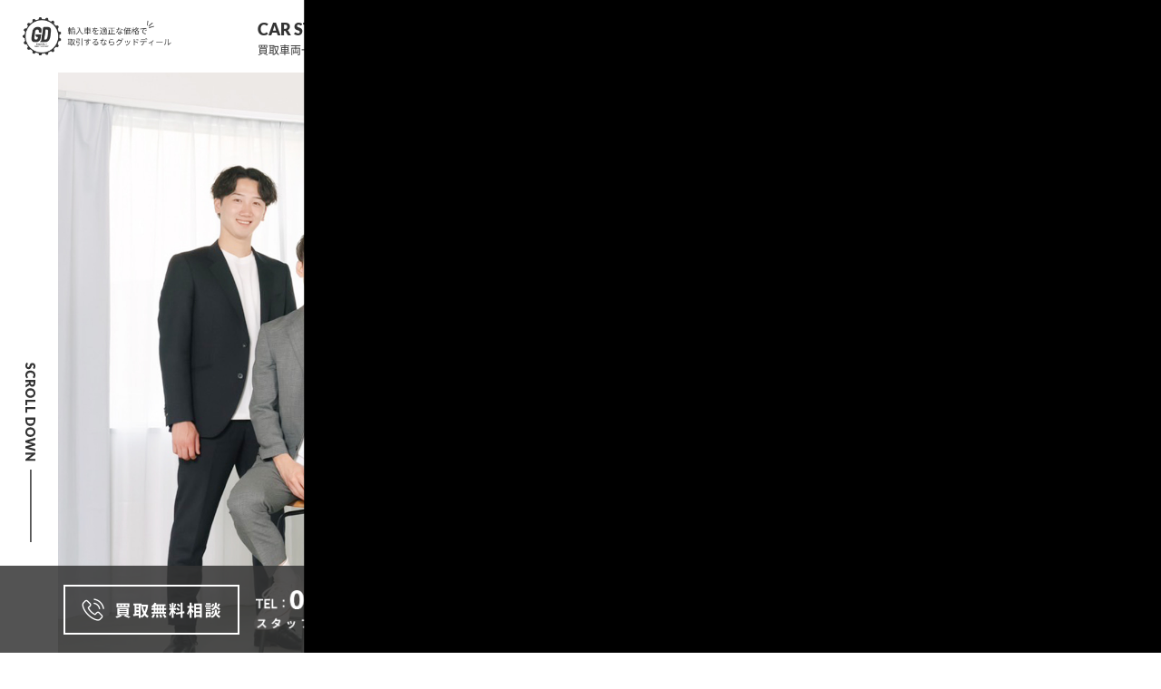

--- FILE ---
content_type: text/html; charset=UTF-8
request_url: https://gooddeal-osaka.jp/
body_size: 71367
content:
<!DOCTYPE html>
<html lang="ja">

<head prefix="og: https://ogp.me/ns# fb: https://ogp.me/ns/fb# website: https://ogp.me/ns/website#" >
  
  <meta charset="UTF-8">
<meta name="viewport" content="width=device-width,initial-scale=1.0">
<meta name="format-detection" content="telephone=no">
<meta name="google-site-verification" content="1scXCIiflM_Nk5BvwJLkO96ijfn5np4JnpcyT4r4qME" />

  <!-- favicon -->
<link rel="apple-touch-icon" sizes="180x180" href="https://gooddeal-osaka.jp/wp-content/themes/GoodDeal/apple-touch-icon.png">
<link rel="icon" type="image/png" sizes="32x32" href="https://gooddeal-osaka.jp/wp-content/themes/GoodDeal/favicon-32x32.png">
<link rel="icon" type="image/png" sizes="16x16" href="https://gooddeal-osaka.jp/wp-content/themes/GoodDeal/favicon-16x16.png">
<link rel="manifest" href="https://gooddeal-osaka.jp/wp-content/themes/GoodDeal/site.webmanifest">
<link rel="mask-icon" href="https://gooddeal-osaka.jp/wp-content/themes/GoodDeal/safari-pinned-tab.svg" color="#000000">
<meta name="msapplication-TileColor" content="#000000">
<meta name="theme-color" content="#ffffff">
    <!-- font -->
  <style>
    /* ゴシックフォント */
    @font-face {
      font-family: 'Noto Sans Japanese';
      font-style: normal;
      font-weight: 300;
      src: url('https://gooddeal-osaka.jp/wp-content/themes/GoodDeal/font/NotoSansJP/NotoSansCJKjp-Light.woff2') format('woff2'),
        url('https://gooddeal-osaka.jp/wp-content/themes/GoodDeal/font/NotoSansJP/NotoSansCJKjp-Light.woff') format('woff'),
        url('https://gooddeal-osaka.jp/wp-content/themes/GoodDeal/font/NotoSansJP/NotoSansCJKjp-Light.ttf') format('truetype'),
        url('https://gooddeal-osaka.jp/wp-content/themes/GoodDeal/font/NotoSansJP/NotoSansCJKjp-Light.eot') format('embedded-opentype');
    }

    @font-face {
      font-family: 'Noto Sans Japanese';
      font-style: normal;
      font-weight: 400;
      src: url('https://gooddeal-osaka.jp/wp-content/themes/GoodDeal/font/NotoSansJP/NotoSansCJKjp-Regular.woff2') format('woff2'),
        url('https://gooddeal-osaka.jp/wp-content/themes/GoodDeal/font/NotoSansJP/NotoSansCJKjp-Regular.woff') format('woff'),
        url('https://gooddeal-osaka.jp/wp-content/themes/GoodDeal/font/NotoSansJP/NotoSansCJKjp-Regular.ttf') format('truetype'),
        url('https://gooddeal-osaka.jp/wp-content/themes/GoodDeal/font/NotoSansJP/NotoSansCJKjp-Regular.eot') format('embedded-opentype');
    }

    @font-face {
      font-family: 'Noto Sans Japanese';
      font-style: normal;
      font-weight: 500;
      src: url('https://gooddeal-osaka.jp/wp-content/themes/GoodDeal/font/NotoSansJP/NotoSansCJKjp-Medium.woff2') format('woff2'),
        url('https://gooddeal-osaka.jp/wp-content/themes/GoodDeal/font/NotoSansJP/NotoSansCJKjp-Medium.woff') format('woff'),
        url('https://gooddeal-osaka.jp/wp-content/themes/GoodDeal/font/NotoSansJP/NotoSansCJKjp-Medium.ttf') format('truetype'),
        url('https://gooddeal-osaka.jp/wp-content/themes/GoodDeal/font/NotoSansJP/NotoSansCJKjp-Medium.eot') format('embedded-opentype');
    }

    @font-face {
      font-family: 'Noto Sans Japanese';
      font-style: normal;
      font-weight: 700;
      src: url('https://gooddeal-osaka.jp/wp-content/themes/GoodDeal/font/NotoSansJP/NotoSansCJKjp-Bold.woff2') format('woff2'),
        url('https://gooddeal-osaka.jp/wp-content/themes/GoodDeal/font/NotoSansJP/NotoSansCJKjp-Bold.woff') format('woff'),
        url('https://gooddeal-osaka.jp/wp-content/themes/GoodDeal/font/NotoSansJP/NotoSansCJKjp-Bold.ttf') format('truetype'),
        url('https://gooddeal-osaka.jp/wp-content/themes/GoodDeal/font/NotoSansJP/NotoSansCJKjp-Bold.eot') format('embedded-opentype');
    }

    /* 欧文フォント */
    @font-face {
      font-family: 'TwilightScript';
      font-style: normal;
      font-weight: 400;
      src: url('https://gooddeal-osaka.jp/wp-content/themes/GoodDeal/font/TwilightScript/TwilightScript.woff2') format('woff2'),
        url('https://gooddeal-osaka.jp/wp-content/themes/GoodDeal/font/TwilightScript/TwilightScript.woff') format('woff'),
        url('https://gooddeal-osaka.jp/wp-content/themes/GoodDeal/font/TwilightScript/TwilightScript.ttf') format('truetype'),
        url('https://gooddeal-osaka.jp/wp-content/themes/GoodDeal/font/TwilightScript/TwilightScript.eot') format('embedded-opentype');
    }

    @font-face {
      font-family: 'Lato';
      font-style: normal;
      font-weight: 400;
      src: url('https://gooddeal-osaka.jp/wp-content/themes/GoodDeal/font/Lato/Lato-Regular.woff2') format('woff2'),
        url('https://gooddeal-osaka.jp/wp-content/themes/GoodDeal/font/Lato/Lato-Regular.woff') format('woff'),
        url('https://gooddeal-osaka.jp/wp-content/themes/GoodDeal/font/Lato/Lato-Regular.ttf') format('truetype'),
        url('https://gooddeal-osaka.jp/wp-content/themes/GoodDeal/font/Lato/Lato-Regular.eot') format('embedded-opentype');
    }

    @font-face {
      font-family: 'Lato';
      font-style: normal;
      font-weight: 700;
      src: url('https://gooddeal-osaka.jp/wp-content/themes/GoodDeal/font/Lato/Lato-Bold.woff2') format('woff2'),
        url('https://gooddeal-osaka.jp/wp-content/themes/GoodDeal/font/Lato/Lato-Bold.woff') format('woff'),
        url('https://gooddeal-osaka.jp/wp-content/themes/GoodDeal/font/Lato/Lato-Bold.ttf') format('truetype'),
        url('https://gooddeal-osaka.jp/wp-content/themes/GoodDeal/font/Lato/Lato-Bold.eot') format('embedded-opentype');
    }

    @font-face {
      font-family: 'Lato';
      font-style: normal;
      font-weight: 900;
      src: url('https://gooddeal-osaka.jp/wp-content/themes/GoodDeal/font/Lato/Lato-Black.woff2') format('woff2'),
        url('https://gooddeal-osaka.jp/wp-content/themes/GoodDeal/font/Lato/Lato-Black.woff') format('woff'),
        url('https://gooddeal-osaka.jp/wp-content/themes/GoodDeal/font/Lato/Lato-Black.ttf') format('truetype'),
        url('https://gooddeal-osaka.jp/wp-content/themes/GoodDeal/font/Lato/Lato-Black.eot') format('embedded-opentype');
    }
  </style>
  <!-- FAQ構造化マークアップ -->
<script type="application/ld+json">
  {
    "@context": "https://schema.org",
    "@type": "FAQPage",
    "mainEntity": [{
        "@type": "Question",
        "name": "車の買取価格はどのように決まりますか？",
        "acceptedAnswer": {
          "@type": "Answer",
          "text": "買取価格はあなたが決めます！希望価格とともに、他社で評価されなかったオプション装備や履歴をしっかりとプラス査定いたします。"
        }
      },
      {
        "@type": "Question",
        "name": "普通の車でも買い取ってもらえますか？",
        "acceptedAnswer": {
          "@type": "Answer",
          "text": "普通の車なんて存在しません！あなたがオーナーだからこその特別な一台です。一台一台誠意をもって査定させて頂きます。"
        }
      },
      {
        "@type": "Question",
        "name": "夜間や休日でも対応していただけますか？",
        "acceptedAnswer": {
          "@type": "Answer",
          "text": "定休日はございますが、お客様のご都合に合わせて柔軟に対応しております。"
        }
      },
      {
        "@type": "Question",
        "name": "車検が切れていても大丈夫ですか？",
        "acceptedAnswer": {
          "@type": "Answer",
          "text": "問題ありません。どんな状態のお車でもお問合せ下さい。"
        }
      },
      {
        "@type": "Question",
        "name": "ローン残債がある場合でも売却できますか？",
        "acceptedAnswer": {
          "@type": "Answer",
          "text": "可能です。残債確認、所有権解除、ローンの組み換えも可能ですのでご相談ください。"
        }
      },
      {
        "@type": "Question",
        "name": "出張買取は可能ですか？また出張費がかかりますか？",
        "acceptedAnswer": {
          "@type": "Answer",
          "text": "全国どこでも出張費無料で対応しております。"
        }
      },
      {
        "@type": "Question",
        "name": "買取後、お店までもっていかないといけないですか？",
        "acceptedAnswer": {
          "@type": "Answer",
          "text": "当社スタッフまたは陸送担当が、ご指定の場所まで引取りに伺います。"
        }
      },
      {
        "@type": "Question",
        "name": "査定の際にお写真は何枚必要ですか？",
        "acceptedAnswer": {
          "@type": "Answer",
          "text": "内装・外装・走行距離のわかるメーター・車検証のお写真があれば枚数は問いません。傷部分の詳細など、枚数が多いほど状態が分かり易いため査定のスピードが早くなります。"
        }
      },
      {
        "@type": "Question",
        "name": "LINEで査定額が出た後、金額が変更（二重査定）される事はありますか？",
        "acceptedAnswer": {
          "@type": "Answer",
          "text": "基本的にありませんが、重大瑕疵は事前にお知らせください。"
        }
      },
      {
        "@type": "Question",
        "name": "なぜスピード査定が可能なのですか？",
        "acceptedAnswer": {
          "@type": "Answer",
          "text": "査定から着金まで全てLINEで完結するため、スピーディーな対応が可能となります。"
        }
      }
    ]
  }
</script>
  <title>グッドディール大阪 | 輸入車の高値買取・直接販売</title>

		<!-- All in One SEO 4.9.1.1 - aioseo.com -->
	<meta name="description" content="関西圏（大阪・京都・兵庫）での輸入車取引ならグッドディール！車種問わず高額下取り・お買い得価格でメルセデス・ベンツ、BMW、レクサス等高品質なお車メインに取扱い。手軽なLINE買取査定で最短5分で見積もりが可能！しつこい電話連絡はございません。累計取引台数3000台以上の実績あり！安心してご利用下さい！" />
	<meta name="robots" content="max-image-preview:large" />
	<link rel="canonical" href="https://gooddeal-osaka.jp/" />
	<meta name="generator" content="All in One SEO (AIOSEO) 4.9.1.1" />
		<meta property="og:locale" content="ja_JP" />
		<meta property="og:site_name" content="グッドディール大阪 | 輸入車の高値買取・直接販売 - 関西圏（大阪・京都・兵庫）の輸入車取引ならグッドディール！車種問わず高額下取り・お買い得価格でメルセデス・ベンツ、ポルシェ、レクサス等高品質なお車メインに取扱い。手軽なLINE買取査定で最短5分で見積もりが可能！しつこい電話連絡はございません。累計取引台数3000台以上の実績あり！安心してご利用下さい！" />
		<meta property="og:type" content="website" />
		<meta property="og:title" content="グッドディール大阪 | 輸入車の高値買取・直接販売" />
		<meta property="og:description" content="関西圏（大阪・京都・兵庫）での輸入車取引ならグッドディール！車種問わず高額下取り・お買い得価格でメルセデス・ベンツ、BMW、レクサス等高品質なお車メインに取扱い。手軽なLINE買取査定で最短5分で見積もりが可能！しつこい電話連絡はございません。累計取引台数3000台以上の実績あり！安心してご利用下さい！" />
		<meta property="og:url" content="https://gooddeal-osaka.jp/" />
		<meta name="twitter:card" content="summary_large_image" />
		<meta name="twitter:title" content="グッドディール大阪 | 輸入車の高値買取・直接販売" />
		<meta name="twitter:description" content="関西圏（大阪・京都・兵庫）での輸入車取引ならグッドディール！車種問わず高額下取り・お買い得価格でメルセデス・ベンツ、BMW、レクサス等高品質なお車メインに取扱い。手軽なLINE買取査定で最短5分で見積もりが可能！しつこい電話連絡はございません。累計取引台数3000台以上の実績あり！安心してご利用下さい！" />
		<script type="application/ld+json" class="aioseo-schema">
			{"@context":"https:\/\/schema.org","@graph":[{"@type":"BreadcrumbList","@id":"https:\/\/gooddeal-osaka.jp\/#breadcrumblist","itemListElement":[{"@type":"ListItem","@id":"https:\/\/gooddeal-osaka.jp#listItem","position":1,"name":"\u30db\u30fc\u30e0"}]},{"@type":"Organization","@id":"https:\/\/gooddeal-osaka.jp\/#organization","name":"\u30b0\u30c3\u30c9\u30c7\u30a3\u30fc\u30eb\u5927\u962a | \u8f38\u5165\u8eca\u306e\u9ad8\u5024\u8cb7\u53d6\u30fb\u76f4\u63a5\u8ca9\u58f2","description":"\u95a2\u897f\u570f\uff08\u5927\u962a\u30fb\u4eac\u90fd\u30fb\u5175\u5eab\uff09\u306e\u8f38\u5165\u8eca\u53d6\u5f15\u306a\u3089\u30b0\u30c3\u30c9\u30c7\u30a3\u30fc\u30eb\uff01\u8eca\u7a2e\u554f\u308f\u305a\u9ad8\u984d\u4e0b\u53d6\u308a\u30fb\u304a\u8cb7\u3044\u5f97\u4fa1\u683c\u3067\u30e1\u30eb\u30bb\u30c7\u30b9\u30fb\u30d9\u30f3\u30c4\u3001\u30dd\u30eb\u30b7\u30a7\u3001\u30ec\u30af\u30b5\u30b9\u7b49\u9ad8\u54c1\u8cea\u306a\u304a\u8eca\u30e1\u30a4\u30f3\u306b\u53d6\u6271\u3044\u3002\u624b\u8efd\u306aLINE\u8cb7\u53d6\u67fb\u5b9a\u3067\u6700\u77ed5\u5206\u3067\u898b\u7a4d\u3082\u308a\u304c\u53ef\u80fd\uff01\u3057\u3064\u3053\u3044\u96fb\u8a71\u9023\u7d61\u306f\u3054\u3056\u3044\u307e\u305b\u3093\u3002\u7d2f\u8a08\u53d6\u5f15\u53f0\u65703000\u53f0\u4ee5\u4e0a\u306e\u5b9f\u7e3e\u3042\u308a\uff01\u5b89\u5fc3\u3057\u3066\u3054\u5229\u7528\u4e0b\u3055\u3044\uff01","url":"https:\/\/gooddeal-osaka.jp\/"},{"@type":"WebPage","@id":"https:\/\/gooddeal-osaka.jp\/#webpage","url":"https:\/\/gooddeal-osaka.jp\/","name":"\u30b0\u30c3\u30c9\u30c7\u30a3\u30fc\u30eb\u5927\u962a | \u8f38\u5165\u8eca\u306e\u9ad8\u5024\u8cb7\u53d6\u30fb\u76f4\u63a5\u8ca9\u58f2","description":"\u95a2\u897f\u570f\uff08\u5927\u962a\u30fb\u4eac\u90fd\u30fb\u5175\u5eab\uff09\u3067\u306e\u8f38\u5165\u8eca\u53d6\u5f15\u306a\u3089\u30b0\u30c3\u30c9\u30c7\u30a3\u30fc\u30eb\uff01\u8eca\u7a2e\u554f\u308f\u305a\u9ad8\u984d\u4e0b\u53d6\u308a\u30fb\u304a\u8cb7\u3044\u5f97\u4fa1\u683c\u3067\u30e1\u30eb\u30bb\u30c7\u30b9\u30fb\u30d9\u30f3\u30c4\u3001BMW\u3001\u30ec\u30af\u30b5\u30b9\u7b49\u9ad8\u54c1\u8cea\u306a\u304a\u8eca\u30e1\u30a4\u30f3\u306b\u53d6\u6271\u3044\u3002\u624b\u8efd\u306aLINE\u8cb7\u53d6\u67fb\u5b9a\u3067\u6700\u77ed5\u5206\u3067\u898b\u7a4d\u3082\u308a\u304c\u53ef\u80fd\uff01\u3057\u3064\u3053\u3044\u96fb\u8a71\u9023\u7d61\u306f\u3054\u3056\u3044\u307e\u305b\u3093\u3002\u7d2f\u8a08\u53d6\u5f15\u53f0\u65703000\u53f0\u4ee5\u4e0a\u306e\u5b9f\u7e3e\u3042\u308a\uff01\u5b89\u5fc3\u3057\u3066\u3054\u5229\u7528\u4e0b\u3055\u3044\uff01","inLanguage":"ja","isPartOf":{"@id":"https:\/\/gooddeal-osaka.jp\/#website"},"breadcrumb":{"@id":"https:\/\/gooddeal-osaka.jp\/#breadcrumblist"},"datePublished":"2023-04-01T00:11:05+00:00","dateModified":"2023-04-26T00:08:08+00:00"},{"@type":"WebSite","@id":"https:\/\/gooddeal-osaka.jp\/#website","url":"https:\/\/gooddeal-osaka.jp\/","name":"\u30b0\u30c3\u30c9\u30c7\u30a3\u30fc\u30eb\u5927\u962a | \u8f38\u5165\u8eca\u306e\u9ad8\u5024\u8cb7\u53d6\u30fb\u76f4\u63a5\u8ca9\u58f2","description":"\u95a2\u897f\u570f\uff08\u5927\u962a\u30fb\u4eac\u90fd\u30fb\u5175\u5eab\uff09\u306e\u8f38\u5165\u8eca\u53d6\u5f15\u306a\u3089\u30b0\u30c3\u30c9\u30c7\u30a3\u30fc\u30eb\uff01\u8eca\u7a2e\u554f\u308f\u305a\u9ad8\u984d\u4e0b\u53d6\u308a\u30fb\u304a\u8cb7\u3044\u5f97\u4fa1\u683c\u3067\u30e1\u30eb\u30bb\u30c7\u30b9\u30fb\u30d9\u30f3\u30c4\u3001\u30dd\u30eb\u30b7\u30a7\u3001\u30ec\u30af\u30b5\u30b9\u7b49\u9ad8\u54c1\u8cea\u306a\u304a\u8eca\u30e1\u30a4\u30f3\u306b\u53d6\u6271\u3044\u3002\u624b\u8efd\u306aLINE\u8cb7\u53d6\u67fb\u5b9a\u3067\u6700\u77ed5\u5206\u3067\u898b\u7a4d\u3082\u308a\u304c\u53ef\u80fd\uff01\u3057\u3064\u3053\u3044\u96fb\u8a71\u9023\u7d61\u306f\u3054\u3056\u3044\u307e\u305b\u3093\u3002\u7d2f\u8a08\u53d6\u5f15\u53f0\u65703000\u53f0\u4ee5\u4e0a\u306e\u5b9f\u7e3e\u3042\u308a\uff01\u5b89\u5fc3\u3057\u3066\u3054\u5229\u7528\u4e0b\u3055\u3044\uff01","inLanguage":"ja","publisher":{"@id":"https:\/\/gooddeal-osaka.jp\/#organization"}}]}
		</script>
		<!-- All in One SEO -->

<link rel='dns-prefetch' href='//ajax.googleapis.com' />
<link rel='dns-prefetch' href='//cdnjs.cloudflare.com' />
<link rel='dns-prefetch' href='//cdn.jsdelivr.net' />
<script type="text/javascript" id="wpp-js" src="https://gooddeal-osaka.jp/wp-content/plugins/wordpress-popular-posts/assets/js/wpp.min.js?ver=7.3.6" data-sampling="0" data-sampling-rate="100" data-api-url="https://gooddeal-osaka.jp/wp-json/wordpress-popular-posts" data-post-id="0" data-token="ff10d381ba" data-lang="0" data-debug="0"></script>
<link rel="alternate" title="oEmbed (JSON)" type="application/json+oembed" href="https://gooddeal-osaka.jp/wp-json/oembed/1.0/embed?url=https%3A%2F%2Fgooddeal-osaka.jp%2F" />
<link rel="alternate" title="oEmbed (XML)" type="text/xml+oembed" href="https://gooddeal-osaka.jp/wp-json/oembed/1.0/embed?url=https%3A%2F%2Fgooddeal-osaka.jp%2F&#038;format=xml" />
<style id='wp-img-auto-sizes-contain-inline-css' type='text/css'>
img:is([sizes=auto i],[sizes^="auto," i]){contain-intrinsic-size:3000px 1500px}
/*# sourceURL=wp-img-auto-sizes-contain-inline-css */
</style>
<link rel='stylesheet' id='sbi_styles-css' href='https://gooddeal-osaka.jp/wp-content/plugins/instagram-feed/css/sbi-styles.min.css?ver=6.10.0' type='text/css' media='all' />
<style id='wp-emoji-styles-inline-css' type='text/css'>

	img.wp-smiley, img.emoji {
		display: inline !important;
		border: none !important;
		box-shadow: none !important;
		height: 1em !important;
		width: 1em !important;
		margin: 0 0.07em !important;
		vertical-align: -0.1em !important;
		background: none !important;
		padding: 0 !important;
	}
/*# sourceURL=wp-emoji-styles-inline-css */
</style>
<style id='wp-block-library-inline-css' type='text/css'>
:root{--wp-block-synced-color:#7a00df;--wp-block-synced-color--rgb:122,0,223;--wp-bound-block-color:var(--wp-block-synced-color);--wp-editor-canvas-background:#ddd;--wp-admin-theme-color:#007cba;--wp-admin-theme-color--rgb:0,124,186;--wp-admin-theme-color-darker-10:#006ba1;--wp-admin-theme-color-darker-10--rgb:0,107,160.5;--wp-admin-theme-color-darker-20:#005a87;--wp-admin-theme-color-darker-20--rgb:0,90,135;--wp-admin-border-width-focus:2px}@media (min-resolution:192dpi){:root{--wp-admin-border-width-focus:1.5px}}.wp-element-button{cursor:pointer}:root .has-very-light-gray-background-color{background-color:#eee}:root .has-very-dark-gray-background-color{background-color:#313131}:root .has-very-light-gray-color{color:#eee}:root .has-very-dark-gray-color{color:#313131}:root .has-vivid-green-cyan-to-vivid-cyan-blue-gradient-background{background:linear-gradient(135deg,#00d084,#0693e3)}:root .has-purple-crush-gradient-background{background:linear-gradient(135deg,#34e2e4,#4721fb 50%,#ab1dfe)}:root .has-hazy-dawn-gradient-background{background:linear-gradient(135deg,#faaca8,#dad0ec)}:root .has-subdued-olive-gradient-background{background:linear-gradient(135deg,#fafae1,#67a671)}:root .has-atomic-cream-gradient-background{background:linear-gradient(135deg,#fdd79a,#004a59)}:root .has-nightshade-gradient-background{background:linear-gradient(135deg,#330968,#31cdcf)}:root .has-midnight-gradient-background{background:linear-gradient(135deg,#020381,#2874fc)}:root{--wp--preset--font-size--normal:16px;--wp--preset--font-size--huge:42px}.has-regular-font-size{font-size:1em}.has-larger-font-size{font-size:2.625em}.has-normal-font-size{font-size:var(--wp--preset--font-size--normal)}.has-huge-font-size{font-size:var(--wp--preset--font-size--huge)}.has-text-align-center{text-align:center}.has-text-align-left{text-align:left}.has-text-align-right{text-align:right}.has-fit-text{white-space:nowrap!important}#end-resizable-editor-section{display:none}.aligncenter{clear:both}.items-justified-left{justify-content:flex-start}.items-justified-center{justify-content:center}.items-justified-right{justify-content:flex-end}.items-justified-space-between{justify-content:space-between}.screen-reader-text{border:0;clip-path:inset(50%);height:1px;margin:-1px;overflow:hidden;padding:0;position:absolute;width:1px;word-wrap:normal!important}.screen-reader-text:focus{background-color:#ddd;clip-path:none;color:#444;display:block;font-size:1em;height:auto;left:5px;line-height:normal;padding:15px 23px 14px;text-decoration:none;top:5px;width:auto;z-index:100000}html :where(.has-border-color){border-style:solid}html :where([style*=border-top-color]){border-top-style:solid}html :where([style*=border-right-color]){border-right-style:solid}html :where([style*=border-bottom-color]){border-bottom-style:solid}html :where([style*=border-left-color]){border-left-style:solid}html :where([style*=border-width]){border-style:solid}html :where([style*=border-top-width]){border-top-style:solid}html :where([style*=border-right-width]){border-right-style:solid}html :where([style*=border-bottom-width]){border-bottom-style:solid}html :where([style*=border-left-width]){border-left-style:solid}html :where(img[class*=wp-image-]){height:auto;max-width:100%}:where(figure){margin:0 0 1em}html :where(.is-position-sticky){--wp-admin--admin-bar--position-offset:var(--wp-admin--admin-bar--height,0px)}@media screen and (max-width:600px){html :where(.is-position-sticky){--wp-admin--admin-bar--position-offset:0px}}

/*# sourceURL=wp-block-library-inline-css */
</style><style id='wp-block-heading-inline-css' type='text/css'>
h1:where(.wp-block-heading).has-background,h2:where(.wp-block-heading).has-background,h3:where(.wp-block-heading).has-background,h4:where(.wp-block-heading).has-background,h5:where(.wp-block-heading).has-background,h6:where(.wp-block-heading).has-background{padding:1.25em 2.375em}h1.has-text-align-left[style*=writing-mode]:where([style*=vertical-lr]),h1.has-text-align-right[style*=writing-mode]:where([style*=vertical-rl]),h2.has-text-align-left[style*=writing-mode]:where([style*=vertical-lr]),h2.has-text-align-right[style*=writing-mode]:where([style*=vertical-rl]),h3.has-text-align-left[style*=writing-mode]:where([style*=vertical-lr]),h3.has-text-align-right[style*=writing-mode]:where([style*=vertical-rl]),h4.has-text-align-left[style*=writing-mode]:where([style*=vertical-lr]),h4.has-text-align-right[style*=writing-mode]:where([style*=vertical-rl]),h5.has-text-align-left[style*=writing-mode]:where([style*=vertical-lr]),h5.has-text-align-right[style*=writing-mode]:where([style*=vertical-rl]),h6.has-text-align-left[style*=writing-mode]:where([style*=vertical-lr]),h6.has-text-align-right[style*=writing-mode]:where([style*=vertical-rl]){rotate:180deg}
/*# sourceURL=https://gooddeal-osaka.jp/wp-includes/blocks/heading/style.min.css */
</style>
<style id='wp-block-paragraph-inline-css' type='text/css'>
.is-small-text{font-size:.875em}.is-regular-text{font-size:1em}.is-large-text{font-size:2.25em}.is-larger-text{font-size:3em}.has-drop-cap:not(:focus):first-letter{float:left;font-size:8.4em;font-style:normal;font-weight:100;line-height:.68;margin:.05em .1em 0 0;text-transform:uppercase}body.rtl .has-drop-cap:not(:focus):first-letter{float:none;margin-left:.1em}p.has-drop-cap.has-background{overflow:hidden}:root :where(p.has-background){padding:1.25em 2.375em}:where(p.has-text-color:not(.has-link-color)) a{color:inherit}p.has-text-align-left[style*="writing-mode:vertical-lr"],p.has-text-align-right[style*="writing-mode:vertical-rl"]{rotate:180deg}
/*# sourceURL=https://gooddeal-osaka.jp/wp-includes/blocks/paragraph/style.min.css */
</style>
<style id='wp-block-table-inline-css' type='text/css'>
.wp-block-table{overflow-x:auto}.wp-block-table table{border-collapse:collapse;width:100%}.wp-block-table thead{border-bottom:3px solid}.wp-block-table tfoot{border-top:3px solid}.wp-block-table td,.wp-block-table th{border:1px solid;padding:.5em}.wp-block-table .has-fixed-layout{table-layout:fixed;width:100%}.wp-block-table .has-fixed-layout td,.wp-block-table .has-fixed-layout th{word-break:break-word}.wp-block-table.aligncenter,.wp-block-table.alignleft,.wp-block-table.alignright{display:table;width:auto}.wp-block-table.aligncenter td,.wp-block-table.aligncenter th,.wp-block-table.alignleft td,.wp-block-table.alignleft th,.wp-block-table.alignright td,.wp-block-table.alignright th{word-break:break-word}.wp-block-table .has-subtle-light-gray-background-color{background-color:#f3f4f5}.wp-block-table .has-subtle-pale-green-background-color{background-color:#e9fbe5}.wp-block-table .has-subtle-pale-blue-background-color{background-color:#e7f5fe}.wp-block-table .has-subtle-pale-pink-background-color{background-color:#fcf0ef}.wp-block-table.is-style-stripes{background-color:initial;border-collapse:inherit;border-spacing:0}.wp-block-table.is-style-stripes tbody tr:nth-child(odd){background-color:#f0f0f0}.wp-block-table.is-style-stripes.has-subtle-light-gray-background-color tbody tr:nth-child(odd){background-color:#f3f4f5}.wp-block-table.is-style-stripes.has-subtle-pale-green-background-color tbody tr:nth-child(odd){background-color:#e9fbe5}.wp-block-table.is-style-stripes.has-subtle-pale-blue-background-color tbody tr:nth-child(odd){background-color:#e7f5fe}.wp-block-table.is-style-stripes.has-subtle-pale-pink-background-color tbody tr:nth-child(odd){background-color:#fcf0ef}.wp-block-table.is-style-stripes td,.wp-block-table.is-style-stripes th{border-color:#0000}.wp-block-table.is-style-stripes{border-bottom:1px solid #f0f0f0}.wp-block-table .has-border-color td,.wp-block-table .has-border-color th,.wp-block-table .has-border-color tr,.wp-block-table .has-border-color>*{border-color:inherit}.wp-block-table table[style*=border-top-color] tr:first-child,.wp-block-table table[style*=border-top-color] tr:first-child td,.wp-block-table table[style*=border-top-color] tr:first-child th,.wp-block-table table[style*=border-top-color]>*,.wp-block-table table[style*=border-top-color]>* td,.wp-block-table table[style*=border-top-color]>* th{border-top-color:inherit}.wp-block-table table[style*=border-top-color] tr:not(:first-child){border-top-color:initial}.wp-block-table table[style*=border-right-color] td:last-child,.wp-block-table table[style*=border-right-color] th,.wp-block-table table[style*=border-right-color] tr,.wp-block-table table[style*=border-right-color]>*{border-right-color:inherit}.wp-block-table table[style*=border-bottom-color] tr:last-child,.wp-block-table table[style*=border-bottom-color] tr:last-child td,.wp-block-table table[style*=border-bottom-color] tr:last-child th,.wp-block-table table[style*=border-bottom-color]>*,.wp-block-table table[style*=border-bottom-color]>* td,.wp-block-table table[style*=border-bottom-color]>* th{border-bottom-color:inherit}.wp-block-table table[style*=border-bottom-color] tr:not(:last-child){border-bottom-color:initial}.wp-block-table table[style*=border-left-color] td:first-child,.wp-block-table table[style*=border-left-color] th,.wp-block-table table[style*=border-left-color] tr,.wp-block-table table[style*=border-left-color]>*{border-left-color:inherit}.wp-block-table table[style*=border-style] td,.wp-block-table table[style*=border-style] th,.wp-block-table table[style*=border-style] tr,.wp-block-table table[style*=border-style]>*{border-style:inherit}.wp-block-table table[style*=border-width] td,.wp-block-table table[style*=border-width] th,.wp-block-table table[style*=border-width] tr,.wp-block-table table[style*=border-width]>*{border-style:inherit;border-width:inherit}
/*# sourceURL=https://gooddeal-osaka.jp/wp-includes/blocks/table/style.min.css */
</style>
<style id='global-styles-inline-css' type='text/css'>
:root{--wp--preset--aspect-ratio--square: 1;--wp--preset--aspect-ratio--4-3: 4/3;--wp--preset--aspect-ratio--3-4: 3/4;--wp--preset--aspect-ratio--3-2: 3/2;--wp--preset--aspect-ratio--2-3: 2/3;--wp--preset--aspect-ratio--16-9: 16/9;--wp--preset--aspect-ratio--9-16: 9/16;--wp--preset--color--black: #000000;--wp--preset--color--cyan-bluish-gray: #abb8c3;--wp--preset--color--white: #ffffff;--wp--preset--color--pale-pink: #f78da7;--wp--preset--color--vivid-red: #cf2e2e;--wp--preset--color--luminous-vivid-orange: #ff6900;--wp--preset--color--luminous-vivid-amber: #fcb900;--wp--preset--color--light-green-cyan: #7bdcb5;--wp--preset--color--vivid-green-cyan: #00d084;--wp--preset--color--pale-cyan-blue: #8ed1fc;--wp--preset--color--vivid-cyan-blue: #0693e3;--wp--preset--color--vivid-purple: #9b51e0;--wp--preset--gradient--vivid-cyan-blue-to-vivid-purple: linear-gradient(135deg,rgb(6,147,227) 0%,rgb(155,81,224) 100%);--wp--preset--gradient--light-green-cyan-to-vivid-green-cyan: linear-gradient(135deg,rgb(122,220,180) 0%,rgb(0,208,130) 100%);--wp--preset--gradient--luminous-vivid-amber-to-luminous-vivid-orange: linear-gradient(135deg,rgb(252,185,0) 0%,rgb(255,105,0) 100%);--wp--preset--gradient--luminous-vivid-orange-to-vivid-red: linear-gradient(135deg,rgb(255,105,0) 0%,rgb(207,46,46) 100%);--wp--preset--gradient--very-light-gray-to-cyan-bluish-gray: linear-gradient(135deg,rgb(238,238,238) 0%,rgb(169,184,195) 100%);--wp--preset--gradient--cool-to-warm-spectrum: linear-gradient(135deg,rgb(74,234,220) 0%,rgb(151,120,209) 20%,rgb(207,42,186) 40%,rgb(238,44,130) 60%,rgb(251,105,98) 80%,rgb(254,248,76) 100%);--wp--preset--gradient--blush-light-purple: linear-gradient(135deg,rgb(255,206,236) 0%,rgb(152,150,240) 100%);--wp--preset--gradient--blush-bordeaux: linear-gradient(135deg,rgb(254,205,165) 0%,rgb(254,45,45) 50%,rgb(107,0,62) 100%);--wp--preset--gradient--luminous-dusk: linear-gradient(135deg,rgb(255,203,112) 0%,rgb(199,81,192) 50%,rgb(65,88,208) 100%);--wp--preset--gradient--pale-ocean: linear-gradient(135deg,rgb(255,245,203) 0%,rgb(182,227,212) 50%,rgb(51,167,181) 100%);--wp--preset--gradient--electric-grass: linear-gradient(135deg,rgb(202,248,128) 0%,rgb(113,206,126) 100%);--wp--preset--gradient--midnight: linear-gradient(135deg,rgb(2,3,129) 0%,rgb(40,116,252) 100%);--wp--preset--font-size--small: 13px;--wp--preset--font-size--medium: 20px;--wp--preset--font-size--large: 36px;--wp--preset--font-size--x-large: 42px;--wp--preset--spacing--20: 0.44rem;--wp--preset--spacing--30: 0.67rem;--wp--preset--spacing--40: 1rem;--wp--preset--spacing--50: 1.5rem;--wp--preset--spacing--60: 2.25rem;--wp--preset--spacing--70: 3.38rem;--wp--preset--spacing--80: 5.06rem;--wp--preset--shadow--natural: 6px 6px 9px rgba(0, 0, 0, 0.2);--wp--preset--shadow--deep: 12px 12px 50px rgba(0, 0, 0, 0.4);--wp--preset--shadow--sharp: 6px 6px 0px rgba(0, 0, 0, 0.2);--wp--preset--shadow--outlined: 6px 6px 0px -3px rgb(255, 255, 255), 6px 6px rgb(0, 0, 0);--wp--preset--shadow--crisp: 6px 6px 0px rgb(0, 0, 0);}:where(.is-layout-flex){gap: 0.5em;}:where(.is-layout-grid){gap: 0.5em;}body .is-layout-flex{display: flex;}.is-layout-flex{flex-wrap: wrap;align-items: center;}.is-layout-flex > :is(*, div){margin: 0;}body .is-layout-grid{display: grid;}.is-layout-grid > :is(*, div){margin: 0;}:where(.wp-block-columns.is-layout-flex){gap: 2em;}:where(.wp-block-columns.is-layout-grid){gap: 2em;}:where(.wp-block-post-template.is-layout-flex){gap: 1.25em;}:where(.wp-block-post-template.is-layout-grid){gap: 1.25em;}.has-black-color{color: var(--wp--preset--color--black) !important;}.has-cyan-bluish-gray-color{color: var(--wp--preset--color--cyan-bluish-gray) !important;}.has-white-color{color: var(--wp--preset--color--white) !important;}.has-pale-pink-color{color: var(--wp--preset--color--pale-pink) !important;}.has-vivid-red-color{color: var(--wp--preset--color--vivid-red) !important;}.has-luminous-vivid-orange-color{color: var(--wp--preset--color--luminous-vivid-orange) !important;}.has-luminous-vivid-amber-color{color: var(--wp--preset--color--luminous-vivid-amber) !important;}.has-light-green-cyan-color{color: var(--wp--preset--color--light-green-cyan) !important;}.has-vivid-green-cyan-color{color: var(--wp--preset--color--vivid-green-cyan) !important;}.has-pale-cyan-blue-color{color: var(--wp--preset--color--pale-cyan-blue) !important;}.has-vivid-cyan-blue-color{color: var(--wp--preset--color--vivid-cyan-blue) !important;}.has-vivid-purple-color{color: var(--wp--preset--color--vivid-purple) !important;}.has-black-background-color{background-color: var(--wp--preset--color--black) !important;}.has-cyan-bluish-gray-background-color{background-color: var(--wp--preset--color--cyan-bluish-gray) !important;}.has-white-background-color{background-color: var(--wp--preset--color--white) !important;}.has-pale-pink-background-color{background-color: var(--wp--preset--color--pale-pink) !important;}.has-vivid-red-background-color{background-color: var(--wp--preset--color--vivid-red) !important;}.has-luminous-vivid-orange-background-color{background-color: var(--wp--preset--color--luminous-vivid-orange) !important;}.has-luminous-vivid-amber-background-color{background-color: var(--wp--preset--color--luminous-vivid-amber) !important;}.has-light-green-cyan-background-color{background-color: var(--wp--preset--color--light-green-cyan) !important;}.has-vivid-green-cyan-background-color{background-color: var(--wp--preset--color--vivid-green-cyan) !important;}.has-pale-cyan-blue-background-color{background-color: var(--wp--preset--color--pale-cyan-blue) !important;}.has-vivid-cyan-blue-background-color{background-color: var(--wp--preset--color--vivid-cyan-blue) !important;}.has-vivid-purple-background-color{background-color: var(--wp--preset--color--vivid-purple) !important;}.has-black-border-color{border-color: var(--wp--preset--color--black) !important;}.has-cyan-bluish-gray-border-color{border-color: var(--wp--preset--color--cyan-bluish-gray) !important;}.has-white-border-color{border-color: var(--wp--preset--color--white) !important;}.has-pale-pink-border-color{border-color: var(--wp--preset--color--pale-pink) !important;}.has-vivid-red-border-color{border-color: var(--wp--preset--color--vivid-red) !important;}.has-luminous-vivid-orange-border-color{border-color: var(--wp--preset--color--luminous-vivid-orange) !important;}.has-luminous-vivid-amber-border-color{border-color: var(--wp--preset--color--luminous-vivid-amber) !important;}.has-light-green-cyan-border-color{border-color: var(--wp--preset--color--light-green-cyan) !important;}.has-vivid-green-cyan-border-color{border-color: var(--wp--preset--color--vivid-green-cyan) !important;}.has-pale-cyan-blue-border-color{border-color: var(--wp--preset--color--pale-cyan-blue) !important;}.has-vivid-cyan-blue-border-color{border-color: var(--wp--preset--color--vivid-cyan-blue) !important;}.has-vivid-purple-border-color{border-color: var(--wp--preset--color--vivid-purple) !important;}.has-vivid-cyan-blue-to-vivid-purple-gradient-background{background: var(--wp--preset--gradient--vivid-cyan-blue-to-vivid-purple) !important;}.has-light-green-cyan-to-vivid-green-cyan-gradient-background{background: var(--wp--preset--gradient--light-green-cyan-to-vivid-green-cyan) !important;}.has-luminous-vivid-amber-to-luminous-vivid-orange-gradient-background{background: var(--wp--preset--gradient--luminous-vivid-amber-to-luminous-vivid-orange) !important;}.has-luminous-vivid-orange-to-vivid-red-gradient-background{background: var(--wp--preset--gradient--luminous-vivid-orange-to-vivid-red) !important;}.has-very-light-gray-to-cyan-bluish-gray-gradient-background{background: var(--wp--preset--gradient--very-light-gray-to-cyan-bluish-gray) !important;}.has-cool-to-warm-spectrum-gradient-background{background: var(--wp--preset--gradient--cool-to-warm-spectrum) !important;}.has-blush-light-purple-gradient-background{background: var(--wp--preset--gradient--blush-light-purple) !important;}.has-blush-bordeaux-gradient-background{background: var(--wp--preset--gradient--blush-bordeaux) !important;}.has-luminous-dusk-gradient-background{background: var(--wp--preset--gradient--luminous-dusk) !important;}.has-pale-ocean-gradient-background{background: var(--wp--preset--gradient--pale-ocean) !important;}.has-electric-grass-gradient-background{background: var(--wp--preset--gradient--electric-grass) !important;}.has-midnight-gradient-background{background: var(--wp--preset--gradient--midnight) !important;}.has-small-font-size{font-size: var(--wp--preset--font-size--small) !important;}.has-medium-font-size{font-size: var(--wp--preset--font-size--medium) !important;}.has-large-font-size{font-size: var(--wp--preset--font-size--large) !important;}.has-x-large-font-size{font-size: var(--wp--preset--font-size--x-large) !important;}
/*# sourceURL=global-styles-inline-css */
</style>

<style id='classic-theme-styles-inline-css' type='text/css'>
/*! This file is auto-generated */
.wp-block-button__link{color:#fff;background-color:#32373c;border-radius:9999px;box-shadow:none;text-decoration:none;padding:calc(.667em + 2px) calc(1.333em + 2px);font-size:1.125em}.wp-block-file__button{background:#32373c;color:#fff;text-decoration:none}
/*# sourceURL=/wp-includes/css/classic-themes.min.css */
</style>
<link rel='stylesheet' id='contact-form-7-css' href='https://gooddeal-osaka.jp/wp-content/plugins/contact-form-7/includes/css/styles.css?ver=6.1.4' type='text/css' media='all' />
<link rel='stylesheet' id='toc-screen-css' href='https://gooddeal-osaka.jp/wp-content/plugins/table-of-contents-plus/screen.min.css?ver=2411.1' type='text/css' media='all' />
<link rel='stylesheet' id='wordpress-popular-posts-css-css' href='https://gooddeal-osaka.jp/wp-content/plugins/wordpress-popular-posts/assets/css/wpp.css?ver=7.3.6' type='text/css' media='all' />
<link rel='stylesheet' id='wp-pagenavi-css' href='https://gooddeal-osaka.jp/wp-content/plugins/wp-pagenavi/pagenavi-css.css?ver=2.70' type='text/css' media='all' />
<link rel='stylesheet' id='cf7cf-style-css' href='https://gooddeal-osaka.jp/wp-content/plugins/cf7-conditional-fields/style.css?ver=2.6.7' type='text/css' media='all' />
<link rel='stylesheet' id='fontawesome-css' href='https://cdnjs.cloudflare.com/ajax/libs/font-awesome/6.1.1/css/all.min.css?ver=6.1.1' type='text/css' media='all' />
<link rel='stylesheet' id='slick-css' href='https://cdn.jsdelivr.net/npm/slick-carousel@1.8.1/slick/slick.css?ver=1.8.1' type='text/css' media='all' />
<link rel='stylesheet' id='slick-theme-css' href='https://cdn.jsdelivr.net/npm/slick-carousel@1.8.1/slick/slick-theme.css?ver=1.8.1' type='text/css' media='all' />
<link rel='stylesheet' id='lightgallery-css' href='https://cdn.jsdelivr.net/npm/lightgallery/css/lightgallery.min.css?ver=2.7.2' type='text/css' media='all' />
<link rel='stylesheet' id='style-css' href='https://gooddeal-osaka.jp/wp-content/themes/GoodDeal/css/styles.css?ver=1.0' type='text/css' media='all' />
<script type="text/javascript" src="https://ajax.googleapis.com/ajax/libs/jquery/3.6.4/jquery.min.js?ver=3.6.4" id="jquery-js"></script>
<link rel="https://api.w.org/" href="https://gooddeal-osaka.jp/wp-json/" /><link rel="alternate" title="JSON" type="application/json" href="https://gooddeal-osaka.jp/wp-json/wp/v2/pages/10016" /><link rel="EditURI" type="application/rsd+xml" title="RSD" href="https://gooddeal-osaka.jp/xmlrpc.php?rsd" />
<meta name="generator" content="WordPress 6.9" />
<link rel='shortlink' href='https://gooddeal-osaka.jp/' />
<meta name="ti-site-data" content="eyJyIjoiMTowITc6MCEzMDowIiwibyI6Imh0dHBzOlwvXC9nb29kZGVhbC1vc2FrYS5qcFwvd3AtYWRtaW5cL2FkbWluLWFqYXgucGhwP2FjdGlvbj10aV9vbmxpbmVfdXNlcnNfZ29vZ2xlJmFtcDtwPSUyRiZhbXA7X3dwbm9uY2U9OTM5NDNlNmRiNSJ9" />            <style id="wpp-loading-animation-styles">@-webkit-keyframes bgslide{from{background-position-x:0}to{background-position-x:-200%}}@keyframes bgslide{from{background-position-x:0}to{background-position-x:-200%}}.wpp-widget-block-placeholder,.wpp-shortcode-placeholder{margin:0 auto;width:60px;height:3px;background:#dd3737;background:linear-gradient(90deg,#dd3737 0%,#571313 10%,#dd3737 100%);background-size:200% auto;border-radius:3px;-webkit-animation:bgslide 1s infinite linear;animation:bgslide 1s infinite linear}</style>
            
  <!-- Google Tag Manager -->
  <script>
    (function(w, d, s, l, i) {
      w[l] = w[l] || [];
      w[l].push({
        'gtm.start': new Date().getTime(),
        event: 'gtm.js'
      });
      var f = d.getElementsByTagName(s)[0],
        j = d.createElement(s),
        dl = l != 'dataLayer' ? '&l=' + l : '';
      j.async = true;
      j.src =
        'https://www.googletagmanager.com/gtm.js?id=' + i + dl;
      f.parentNode.insertBefore(j, f);
    })(window, document, 'script', 'dataLayer', 'GTM-K9D2RZB');
  </script>

  <!-- Google tag (gtag.js) -->
  <script async src="https://www.googletagmanager.com/gtag/js?id=G-6X0V9HKJG2"></script>
  <script>
    window.dataLayer = window.dataLayer || [];

    function gtag() {
      dataLayer.push(arguments);
    }
    gtag('js', new Date());

    gtag('config', 'G-6X0V9HKJG2');
  </script>
</head>

<body>
  <!-- Google Tag Manager (noscript) -->
  <noscript><iframe src="https://www.googletagmanager.com/ns.html?id=GTM-K9D2RZB"
      height="0" width="0" style="display:none;visibility:hidden"></iframe></noscript>

  <header class="l-header">
    <div class="l-header__inner">
      <div class="c-header__wrapper">
                  <h1 class="c-header__logo">
            <a href="https://gooddeal-osaka.jp/">
              <img src="https://gooddeal-osaka.jp/wp-content/themes/GoodDeal/images/common/logo.png" alt="輸入車を適正な価格で取引するならGood Deal" width="164" height="48">
            </a>
          </h1>
        
        <nav class="c-gnav u-desktop">
          <ul class="c-gnav__list">
            <li class="c-gnav__item c-gnav__item--menu-wrap">
              <p data-text="買取車両一覧">
                car stock
              </p>
              <ul class="c-gnav__dropdown-list">
                <li class="c-gnav__dropdown-item"><a href="https://gooddeal-osaka.jp/carstock">買取実績</a></li>
                <li class="c-gnav__dropdown-item"><a href="https://www.carsensor.net/shop/osaka/325190001/stocklist/" target="_blank" rel="noopener noreferrer">在庫一覧</a></li>
              </ul>
            </li>
            <li class="c-gnav__item c-gnav__item--menu-wrap">
              <p data-text="買取査定">buy&amp;Sell</p>
              <ul class="c-gnav__dropdown-list">
                <li class="c-gnav__dropdown-item"><a href="https://gooddeal-osaka.jp/about-buy">サクっと査定</a></li>
                <li class="c-gnav__dropdown-item"><a href="https://gooddeal-osaka.jp/line-buy">LINE査定</a></li>
              </ul>
            </li>
            <li class="c-gnav__item">
              <a href="https://gooddeal-osaka.jp/about" data-text="GDについて">about</a>
            </li>
            <li class="c-gnav__item">
              <a href="https://gooddeal-osaka.jp/voice" data-text="お客様の声">voice</a>
            </li>
            <li class="c-gnav__item c-gnav__item--menu-wrap">
              <p data-text="お知らせ/コラム">News/Column</p>
              <ul class="c-gnav__dropdown-list">
                <li class="c-gnav__dropdown-item"><a href="https://gooddeal-osaka.jp/category/news/">news</a></li>
                <li class="c-gnav__dropdown-item"><a href="https://gooddeal-osaka.jp/category/column/">column</a></li>
              </ul>
            </li>
            <li class="c-gnav__item">
              <a href="https://gooddeal-osaka.jp/company" data-text="会社概要">company</a>
            </li>
            <li class="c-gnav__item">
              <a href="https://gooddeal-osaka.jbplt.jp/" target="_blank" rel="noopener noreferrer" data-text="採用情報">recruit</a>
            </li>
            <li class="c-gnav__item">
              <a href="https://gooddeal-osaka.jp/contact" data-text="お問い合わせ">contact</a>
            </li>
          </ul>
        </nav>
      </div>

      <a href="https://lin.ee/0BHUwScK" class="c-hamburger__line-icon u-mobile" data-text="LINEする">
        <svg xmlns="http://www.w3.org/2000/svg" width="20" height="20" viewBox="0 0 20 20">
          <path id="Icon_awesome-line" data-name="Icon awesome-line" d="M12.147,9.937v3.174a.141.141,0,0,1-.143.143H11.5a.148.148,0,0,1-.116-.058L9.924,11.232v1.884a.141.141,0,0,1-.143.143H9.272a.141.141,0,0,1-.143-.143V9.942A.141.141,0,0,1,9.272,9.8h.5a.135.135,0,0,1,.116.062l1.455,1.964V9.942a.141.141,0,0,1,.143-.143H12a.141.141,0,0,1,.147.138ZM8.487,9.795H7.978a.141.141,0,0,0-.143.143v3.174a.141.141,0,0,0,.143.143h.509a.141.141,0,0,0,.143-.143V9.937a.144.144,0,0,0-.143-.143ZM7.259,12.455H5.871V9.937a.141.141,0,0,0-.143-.143H5.219a.141.141,0,0,0-.143.143v3.174a.131.131,0,0,0,.04.1.151.151,0,0,0,.1.04h2.04a.141.141,0,0,0,.143-.143V12.6a.143.143,0,0,0-.138-.143Zm7.567-2.661h-2.04a.144.144,0,0,0-.143.143v3.174a.144.144,0,0,0,.143.143h2.04a.141.141,0,0,0,.143-.143V12.6a.141.141,0,0,0-.143-.143H13.437v-.536h1.388a.141.141,0,0,0,.143-.143v-.513a.141.141,0,0,0-.143-.143H13.437v-.536h1.388a.141.141,0,0,0,.143-.143V9.937A.15.15,0,0,0,14.826,9.795ZM20,5.9V18.634a3.636,3.636,0,0,1-3.647,3.616H3.616A3.639,3.639,0,0,1,0,18.6V5.866A3.639,3.639,0,0,1,3.647,2.25H16.384A3.636,3.636,0,0,1,20,5.9Zm-2.75,5.473c0-3.259-3.268-5.911-7.281-5.911S2.687,8.112,2.687,11.371c0,2.92,2.589,5.366,6.089,5.83.853.183.754.5.562,1.643-.031.183-.147.719.629.393a23.531,23.531,0,0,0,5.723-4.228A5.274,5.274,0,0,0,17.25,11.371Z" transform="translate(0 -2.25)" fill="#333" />
        </svg>
      </a>

      <a href="tel:06-6561-2017" class="c-hamburger__tel u-mobile" data-text="電話する">
        <svg xmlns="http://www.w3.org/2000/svg" width="21.92" height="21.918" viewBox="0 0 21.92 21.918">
          <path id="phone" d="M16.2,21.284a18.453,18.453,0,0,0,8.026,8.026l2.68-2.68a1.215,1.215,0,0,1,1.242-.293,13.894,13.894,0,0,0,4.348.694,1.222,1.222,0,0,1,1.215,1.215V32.5A1.222,1.222,0,0,1,32.5,33.713a20.7,20.7,0,0,1-20.7-20.7A1.222,1.222,0,0,1,13.011,11.8h4.265a1.222,1.222,0,0,1,1.215,1.215,13.836,13.836,0,0,0,.694,4.348,1.222,1.222,0,0,1-.3,1.242Z" transform="translate(-11.796 -11.796)" fill="#333" />
        </svg>
      </a>

      <button class="c-hamburger__btn u-mobile" id="jsHam" type="button" data-status="MENU" aria-controls="js-global-menu" aria-expanded="false" aria-label="メニューを開閉する">
        <svg class="c-hamburger__icon" xmlns="http://www.w3.org/2000/svg" width="21.917" height="21.917" viewBox="0 0 21.917 21.917">
          <g id="steering-wheel" transform="translate(0)">
            <path id="パス_5" data-name="パス 5" d="M10.959,0A10.959,10.959,0,1,0,21.917,10.959,10.982,10.982,0,0,0,10.959,0Zm0,2.611a8.36,8.36,0,0,1,8.249,7.063H16.98A5.048,5.048,0,0,1,13.3,8.12a3.213,3.213,0,0,0-4.683,0,5.048,5.048,0,0,1-3.68,1.554H2.71a8.36,8.36,0,0,1,8.249-7.063Zm0,10.916A1.926,1.926,0,1,1,12.885,11.6,1.928,1.928,0,0,1,10.959,13.527ZM3.186,14a5.07,5.07,0,0,1,1.994-.475,3.856,3.856,0,0,1,3.809,4.43h0a3.84,3.84,0,0,1-.3,1.034A8.386,8.386,0,0,1,3.186,14ZM13.235,18.99a3.829,3.829,0,0,1-.3-1.033h0a3.857,3.857,0,0,1,4.724-4.321A9.381,9.381,0,0,1,18.731,14,8.386,8.386,0,0,1,13.235,18.99Z" transform="translate(0 0)" fill="#fff" />
          </g>
        </svg>
      </button>

      <div class="l-header__mobile-menu" id="js-global-menu" aria-hidden="true">
        <div class="c-hamburger__wrapper">
          <nav class="c-hamburger__nav l-inner">
            <ul class="c-hamburger__list">
              <li class="c-hamburger__item"><a href="https://gooddeal-osaka.jp/">ホーム</a></li>
              <li class="c-hamburger__item"><a href="https://gooddeal-osaka.jp/about">グッドディールについて</a></li>
              <li class="c-hamburger__item">
                買取・販売車両一覧
                <ul class="c-hamburger__sub-list">
                  <li class="c-hamburger__sub-item"><a href="https://gooddeal-osaka.jp/carstock">買取実績</a></li>
                  <li class="c-hamburger__sub-item"><a href="https://www.carsensor.net/shop/osaka/325190001/stocklist/" target="_blank" rel="noopener noreferrer">カーセンサー在庫一覧</a></li>
                </ul>
              </li>
              <li class="c-hamburger__item">
                買取査定
                <ul class="c-hamburger__sub-list">
                  <li class="c-hamburger__sub-item"><a href="https://gooddeal-osaka.jp/about-buy">サクっと査定</a></li>
                  <li class="c-hamburger__sub-item"><a href="https://gooddeal-osaka.jp/line-buy">LINE査定</a></li>
                </ul>
              </li>
              <li class="c-hamburger__item">
                お知らせ/コラム
                <ul class="c-hamburger__sub-list">
                  <li class="c-hamburger__sub-item"><a href="https://gooddeal-osaka.jp/category/news">News</a></li>
                  <li class="c-hamburger__sub-item"><a href="https://gooddeal-osaka.jp/category/column">Column</a></li>
                </ul>
              </li>
              <li class="c-hamburger__item"><a href="https://gooddeal-osaka.jp/voice">お客様の声</a></li>
              <li class="c-hamburger__item"><a href="https://gooddeal-osaka.jp/about#members">スタッフ紹介</a></li>
              <li class="c-hamburger__item"><a href="https://gooddeal-osaka.jp/company">会社概要</a></li>
              <li class="c-hamburger__item"><a href="https://gooddeal-osaka.jbplt.jp/" target="_blank" rel="noopener noreferrer">採用情報</a></li>
              <li class="c-hamburger__item"><a href="https://gooddeal-osaka.jp/contact">お問い合わせ</a></li>
            </ul>
          </nav>
        </div>
      </div>
    </div>
  </header>

<main class="l-main__front-page">

  <!-- template - c-opening -->
  <div class="opening">
  <span class="opening__mask"></span>
  <svg class="opening__logo" xmlns="http://www.w3.org/2000/svg" xmlns:xlink="http://www.w3.org/1999/xlink" width="500" height="500" viewBox="0 0 500 500">
    <defs>
      <clipPath id="clip-path">
        <rect width="500" height="500" transform="translate(8093 947)" fill="#fff" />
      </clipPath>
    </defs>
    <g transform="translate(-8093 -947)" clip-path="url(#clip-path)">
      <g transform="translate(8092.002 945.083)">
        <path id="パス_25176" data-name="パス 25176" d="M190.742,163.445q-9.162,0-14.39,3.479a23.689,23.689,0,0,0-8.065,8.994,47.92,47.92,0,0,0-4.269,12.63c-.949,4.724-1.739,9.527-2.372,14.35l-6.958,48.585A171.078,171.078,0,0,0,152.949,269q-.474,9.31,2.372,15.3,3.469,8.835,17.394,9.152a29.3,29.3,0,0,0,12.808-2.51,24.259,24.259,0,0,0,8.7-6.9c1.9-2.51,3.36-6.108,4.428-10.812a114.881,114.881,0,0,0,2.214-13.639h-8.539q-7.916,0-12.808-2.846a18.245,18.245,0,0,1-7.274-7.432,26.2,26.2,0,0,1-2.688-10.753,52.982,52.982,0,0,1,.949-12.808h71.177l-6.641,47.122a69.352,69.352,0,0,1-7.116,22.138,56.9,56.9,0,0,1-13.757,17.71,62.112,62.112,0,0,1-20.082,10.753,82.3,82.3,0,0,1-25.775,3.8,109.074,109.074,0,0,1-21.347-2.056,39.852,39.852,0,0,1-18.185-8.7,32.979,32.979,0,0,1-9.171-13.6,62.267,62.267,0,0,1-3.479-16.762,105.966,105.966,0,0,1,.316-18.185q.949-9.339,2.214-17.552l5.06-37.634a238.345,238.345,0,0,1,6.325-30.361,87.7,87.7,0,0,1,12.018-26.407,59.908,59.908,0,0,1,20.715-18.659q12.808-7.116,32.732-7.748a96.307,96.307,0,0,1,22.612,2.53,36.793,36.793,0,0,1,17.868,9.8,36.016,36.016,0,0,1,8.855,13.6,48.832,48.832,0,0,1,2.688,15.338,113.827,113.827,0,0,1-.949,16.6c-.731,5.693-1.423,11.4-2.056,17.078a99.438,99.438,0,0,1-11.385,0,34.259,34.259,0,0,1-10.278-2.056,16.631,16.631,0,0,1-7.59-5.693q-2.995-3.943-3.637-10.595-.623-5.366-1.423-9.488a16.669,16.669,0,0,0-3.321-7.274,20.27,20.27,0,0,0-6.641-4.428,24.905,24.905,0,0,0-9.488-1.581h-.02ZM362.152,244.11a218.918,218.918,0,0,1-6.483,30.993,86.184,86.184,0,0,1-12.65,26.565,60.454,60.454,0,0,1-21.98,18.659q-13.609,6.968-34.472,6.958h-54.1c-1.048,0-2.115-.059-3.163-.158a6.719,6.719,0,0,1-2.688-.791,2.05,2.05,0,0,1-1.107-1.9c.217-1.9,2-3.8,5.376-5.693q7.887-5.366,10.436-11.7a66.856,66.856,0,0,0,3.8-14.548l20.873-147.711a17.151,17.151,0,0,1,16.762-15.18h34.175q6.641,0,13.283.633a65.042,65.042,0,0,1,12.808,2.53,46.638,46.638,0,0,1,11.385,5.218,32.181,32.181,0,0,1,9.013,8.7,35.324,35.324,0,0,1,5.218,13.125,82.3,82.3,0,0,1,1.423,15.5,137.934,137.934,0,0,1-.949,16.129q-.949,8.065-1.9,15.338l-5.06,37.318v.02Zm-68.015,49.336c5.89,0,10.713-1.166,14.39-3.479a25.585,25.585,0,0,0,8.7-8.994,42.038,42.038,0,0,0,4.586-12.611c.949-4.724,1.739-9.527,2.372-14.35l6.958-48.6a176.629,176.629,0,0,0,1.739-17.671c.316-6.305-.474-11.346-2.372-15.16q-4.092-9.132-18.659-9.152H299.494l-18.027,130h12.65ZM165.066,385.5a8.517,8.517,0,0,1-.633,1.581,3.479,3.479,0,0,1-1.146,1.265,4.565,4.565,0,0,1-1.463.652,6.754,6.754,0,0,1-1.562.178,4.759,4.759,0,0,1-1.72-.277,3.018,3.018,0,0,1-1.285-.83,2.572,2.572,0,0,1-.633-1.166,3.8,3.8,0,0,1-.04-1.581l.277-1.937c.257.04.494.079.751.138a3.346,3.346,0,0,1,.672.217,2.442,2.442,0,0,1,.534.336,1.291,1.291,0,0,1,.356.573,1.661,1.661,0,0,1,.079.751,1.144,1.144,0,0,0,.2.731.953.953,0,0,0,.494.376,2.236,2.236,0,0,0,.672.158,2.3,2.3,0,0,0,.791-.119,1.922,1.922,0,0,0,.573-.376,1.985,1.985,0,0,0,.553-1.324,1.257,1.257,0,0,0-.059-.633,1.648,1.648,0,0,0-.316-.415,2.569,2.569,0,0,0-.652-.376c-.257-.119-.553-.237-.85-.356s-.593-.257-.87-.376a7.208,7.208,0,0,1-.791-.415,3.187,3.187,0,0,1-1.225-1.3,2.6,2.6,0,0,1-.257-.969,5.021,5.021,0,0,1,.02-1.087,4.69,4.69,0,0,1,1.818-3.222,4.934,4.934,0,0,1,1.463-.771,6.644,6.644,0,0,1,1.68-.3,5.27,5.27,0,0,1,2.214.435,2.462,2.462,0,0,1,1.324,1.641,4.321,4.321,0,0,1,.158.949c0,.3,0,.593-.02.889-.04.3-.079.573-.138.87l-.178.87c-.277.02-.553.04-.83.04a2.209,2.209,0,0,1-.751-.138,1.308,1.308,0,0,1-.534-.376,1.211,1.211,0,0,1-.2-.751,5.308,5.308,0,0,0-.04-.83,1.457,1.457,0,0,0-.277-.613,1.117,1.117,0,0,0-.415-.336,1.2,1.2,0,0,0-.633-.138,1.642,1.642,0,0,0-.553.059,1.484,1.484,0,0,0-.494.178,1.776,1.776,0,0,0-.889,1.344,1.209,1.209,0,0,0,0,.652.854.854,0,0,0,.237.435,1.649,1.649,0,0,0,.415.316c.158.1.336.2.494.3l2.194.929a1.973,1.973,0,0,1,.81.514,5.648,5.648,0,0,1,.573.652,2.658,2.658,0,0,1,.376,1.324,6.612,6.612,0,0,1-.217,1.66h-.059Zm7.175-.593a2.414,2.414,0,0,0,.178,1.127.988.988,0,0,0,.376.474,1.59,1.59,0,0,0,.791.2,1.522,1.522,0,0,0,.791-.158,1.723,1.723,0,0,0,.494-.415,1.906,1.906,0,0,0,.336-.731,2.449,2.449,0,0,1,.336-.83,2.332,2.332,0,0,1,1.146-.988,6.834,6.834,0,0,1,1.542-.415l-.3,2.075a5.289,5.289,0,0,1-.514,1.581,3.838,3.838,0,0,1-1.008,1.285,4.677,4.677,0,0,1-1.4.791,5.584,5.584,0,0,1-1.818.277,6.684,6.684,0,0,1-1.482-.158,3.057,3.057,0,0,1-1.265-.633,2.329,2.329,0,0,1-.672-1.008,5,5,0,0,1-.257-1.225,10.218,10.218,0,0,1,.02-1.344c.04-.455.1-.889.158-1.285l.376-2.767a21.282,21.282,0,0,1,.455-2.234,6.222,6.222,0,0,1,.83-1.957,4.173,4.173,0,0,1,1.5-1.364,5.356,5.356,0,0,1,2.411-.573,5.422,5.422,0,0,1,1.779.277,2.46,2.46,0,0,1,1.245.988,3.309,3.309,0,0,1,.455,1.048,4.548,4.548,0,0,1,.138,1.146,7.885,7.885,0,0,1-.079,1.166c-.059.376-.119.751-.178,1.107a4.3,4.3,0,0,1-.87.02,2.432,2.432,0,0,1-.771-.158,1.344,1.344,0,0,1-.573-.415,1.318,1.318,0,0,1-.217-.771,4.068,4.068,0,0,0-.04-.712,1.237,1.237,0,0,0-.178-.613,1.188,1.188,0,0,0-.4-.435,1.066,1.066,0,0,0-.652-.158,1.9,1.9,0,0,0-1.048.257,1.737,1.737,0,0,0-.573.672,3.2,3.2,0,0,0-.277.929c-.059.356-.119.712-.158,1.067l-.1.553H176.1a4.058,4.058,0,0,1-.2.949,2.508,2.508,0,0,1-.415.791,1.88,1.88,0,0,1-.712.534,2.233,2.233,0,0,1-1.008.217h-1.324l-.059.534a12.377,12.377,0,0,0-.119,1.285h-.02Zm11.326-6.483a6.939,6.939,0,0,1,.553-1.779,4.171,4.171,0,0,1,1.008-1.4,3.676,3.676,0,0,1,1.66-.85l-1.72,12.294h.87a2.233,2.233,0,0,0,1.008-.217,1.967,1.967,0,0,0,.633-.573,3.065,3.065,0,0,0,.376-.85,7.639,7.639,0,0,0,.2-.969,5.714,5.714,0,0,1,.3-1.324,2.757,2.757,0,0,1,.553-.969,3.084,3.084,0,0,1,.929-.692,8.7,8.7,0,0,1,1.4-.494l-.376,2.589c0,.119-.04.3-.059.534-.04.237-.079.494-.138.81-.059.3-.138.633-.237.969a5.953,5.953,0,0,1-1.048,2.036,3.874,3.874,0,0,1-.949.83,4.8,4.8,0,0,1-1.324.593,6.143,6.143,0,0,1-1.8.217h-4.131a.334.334,0,0,1-.2-.059.149.149,0,0,1-.079-.138q.03-.208.415-.415a2.233,2.233,0,0,0,.771-.87,4.181,4.181,0,0,0,.257-1.087l.889-6.167c.1-.672.2-1.344.316-2l-.079-.02ZM197.66,384.9a2.414,2.414,0,0,0,.178,1.127.988.988,0,0,0,.376.474,1.59,1.59,0,0,0,.791.2,1.568,1.568,0,0,0,.791-.158,1.632,1.632,0,0,0,.474-.415,1.654,1.654,0,0,0,.336-.731,2.932,2.932,0,0,1,.336-.83,2.42,2.42,0,0,1,1.146-.988,6.727,6.727,0,0,1,1.562-.415l-.3,2.075a5.289,5.289,0,0,1-.514,1.581,4.053,4.053,0,0,1-.988,1.285,4.677,4.677,0,0,1-1.4.791,5.584,5.584,0,0,1-1.818.277,6.819,6.819,0,0,1-1.482-.158,2.874,2.874,0,0,1-1.245-.633,2.328,2.328,0,0,1-.672-1.008,5,5,0,0,1-.257-1.225,7.66,7.66,0,0,1,.02-1.344c.04-.455.1-.889.158-1.285l.376-2.767c.119-.751.257-1.5.435-2.234a6.716,6.716,0,0,1,.83-1.957,4.173,4.173,0,0,1,1.5-1.364,5.29,5.29,0,0,1,2.411-.573,5.422,5.422,0,0,1,1.779.277,2.544,2.544,0,0,1,1.245.988,2.917,2.917,0,0,1,.455,1.048,5.645,5.645,0,0,1,.119,1.146,7.885,7.885,0,0,1-.079,1.166c-.059.376-.1.751-.178,1.107a4.3,4.3,0,0,1-.87.02,2.221,2.221,0,0,1-.771-.158,1.344,1.344,0,0,1-.573-.415,1.2,1.2,0,0,1-.237-.771,4.066,4.066,0,0,0-.04-.712,1.482,1.482,0,0,0-.178-.613,1.332,1.332,0,0,0-.376-.435,1.093,1.093,0,0,0-.672-.158,2,2,0,0,0-1.048.257,1.737,1.737,0,0,0-.573.672,3.2,3.2,0,0,0-.277.929c-.059.356-.1.712-.158,1.067l-.1.553h3.3a5.4,5.4,0,0,1-.2.949,2.2,2.2,0,0,1-.435.791,1.68,1.68,0,0,1-.692.534,2.233,2.233,0,0,1-1.008.217h-1.324l-.079.534a12.373,12.373,0,0,0-.119,1.285h.04Zm15.457-7.788a1.9,1.9,0,0,0-1.048.257,1.463,1.463,0,0,0-.573.672,3.021,3.021,0,0,0-.277.929c-.059.336-.1.692-.158,1.067l-.514,3.578a12.377,12.377,0,0,0-.119,1.285,2.415,2.415,0,0,0,.178,1.127.988.988,0,0,0,.376.474,1.531,1.531,0,0,0,.791.2,1.568,1.568,0,0,0,.791-.158,1.723,1.723,0,0,0,.494-.415,1.906,1.906,0,0,0,.336-.731,3.3,3.3,0,0,1,.336-.85,2.238,2.238,0,0,1,1.146-.988,6.236,6.236,0,0,1,1.562-.415l-.316,2.075a5.113,5.113,0,0,1-.514,1.581,3.838,3.838,0,0,1-1.008,1.285,4.449,4.449,0,0,1-1.4.791,5.584,5.584,0,0,1-1.818.277,6.684,6.684,0,0,1-1.482-.158,3.057,3.057,0,0,1-1.265-.633,2.328,2.328,0,0,1-.672-1.008,5,5,0,0,1-.257-1.225,10.166,10.166,0,0,1,0-1.344c.059-.455.1-.889.158-1.285l.376-2.767a21.28,21.28,0,0,1,.455-2.234,6.222,6.222,0,0,1,.83-1.957,4.174,4.174,0,0,1,1.5-1.364,5.355,5.355,0,0,1,2.411-.573,5.422,5.422,0,0,1,1.779.277,2.381,2.381,0,0,1,1.245.988,3.308,3.308,0,0,1,.455,1.048,5.645,5.645,0,0,1,.119,1.146,7.885,7.885,0,0,1-.079,1.166c-.059.376-.119.751-.178,1.107a4.293,4.293,0,0,1-.87.02,2.556,2.556,0,0,1-.791-.158,1.345,1.345,0,0,1-.573-.415,1.318,1.318,0,0,1-.217-.771,4.067,4.067,0,0,0-.04-.712,1.482,1.482,0,0,0-.178-.613,1.615,1.615,0,0,0-.376-.435,1.094,1.094,0,0,0-.672-.158l.059.02Zm12.077,11.365a1.662,1.662,0,0,1-.791.534,2.662,2.662,0,0,1-.988.158h-1.522a.334.334,0,0,1-.2-.059.149.149,0,0,1-.079-.138c0-.138.158-.277.4-.415a1.914,1.914,0,0,0,.791-.87,4.007,4.007,0,0,0,.277-1.067l1.324-9.507h-1.68a1.881,1.881,0,0,1-.949-.2,1.356,1.356,0,0,1-.553-.553,1.733,1.733,0,0,1-.2-.791,3.187,3.187,0,0,1,.079-.949h9.982a5.4,5.4,0,0,1-.2.949,2.2,2.2,0,0,1-.435.791,2.091,2.091,0,0,1-.692.553,2.542,2.542,0,0,1-1.008.2h-1.68l-1.4,9.942a2.533,2.533,0,0,1-.514,1.423Zm22.118-11.365a1.9,1.9,0,0,0-1.048.257,1.587,1.587,0,0,0-.573.672,3.022,3.022,0,0,0-.277.929c-.059.336-.119.692-.158,1.067l-.514,3.578a12.377,12.377,0,0,0-.119,1.285,2.414,2.414,0,0,0,.178,1.127.988.988,0,0,0,.376.474,1.59,1.59,0,0,0,.791.2,1.568,1.568,0,0,0,.791-.158,2.041,2.041,0,0,0,.494-.415,1.906,1.906,0,0,0,.336-.731,2.309,2.309,0,0,1,.336-.85,2.238,2.238,0,0,1,1.146-.988,6.725,6.725,0,0,1,1.562-.415l-.3,2.075a5.114,5.114,0,0,1-.514,1.581,4.053,4.053,0,0,1-.988,1.285,4.931,4.931,0,0,1-1.4.791,5.584,5.584,0,0,1-1.818.277,6.957,6.957,0,0,1-1.482-.158,3.057,3.057,0,0,1-1.265-.633,2.328,2.328,0,0,1-.672-1.008,4.231,4.231,0,0,1-.257-1.225,10.163,10.163,0,0,1,0-1.344c.04-.455.119-.889.158-1.285l.376-2.767a21.28,21.28,0,0,1,.455-2.234,6.222,6.222,0,0,1,.83-1.957,4.174,4.174,0,0,1,1.5-1.364,5.355,5.355,0,0,1,2.411-.573,5.422,5.422,0,0,1,1.779.277,2.46,2.46,0,0,1,1.245.988,2.916,2.916,0,0,1,.455,1.048,4.522,4.522,0,0,1,.119,1.146,7.885,7.885,0,0,1-.079,1.166c-.059.376-.119.751-.178,1.107a4.293,4.293,0,0,1-.87.02,2.556,2.556,0,0,1-.791-.158,1.285,1.285,0,0,1-.553-.415,1.319,1.319,0,0,1-.217-.771,4.064,4.064,0,0,0-.04-.712,1.482,1.482,0,0,0-.178-.613,1.332,1.332,0,0,0-.376-.435,1.094,1.094,0,0,0-.672-.158v.02Zm10.081,9.942a4.208,4.208,0,0,1-.217.83,3.323,3.323,0,0,1-.316.593,1.522,1.522,0,0,1-.771.534,2.876,2.876,0,0,1-1.028.158H253.6a.334.334,0,0,1-.2-.059c-.059-.04-.079-.079-.059-.138,0-.138.138-.277.4-.415a2.048,2.048,0,0,0,.751-.87,4,4,0,0,0,.3-1.067l.81-5.87a17.164,17.164,0,0,1,.474-2.273,6.392,6.392,0,0,1,.929-1.957,4.617,4.617,0,0,1,1.621-1.384,5.65,5.65,0,0,1,2.53-.514h2.214a.944.944,0,0,1,.751.316.918.918,0,0,1,.2.791l-1.067,7.63c-.1.672-.2,1.344-.336,2a7.812,7.812,0,0,1-.553,1.779,4.2,4.2,0,0,1-.988,1.4,3.7,3.7,0,0,1-1.641.85l.613-4.546h-2.668l-.3,2.194.02.02Zm3.182-9.942a1.8,1.8,0,0,0-1.68.909,3.227,3.227,0,0,0-.336.929,8.91,8.91,0,0,0-.178,1.048l-.336,2.352h2.668l.751-5.258h-.889v.02Zm9.409,9.942a4.208,4.208,0,0,1-.217.83,2.443,2.443,0,0,1-.336.593,1.522,1.522,0,0,1-.771.534,2.876,2.876,0,0,1-1.028.158h-1.463a.334.334,0,0,1-.2-.059c-.059-.04-.059-.079-.059-.138,0-.138.138-.277.4-.415a2.048,2.048,0,0,0,.751-.87,4.931,4.931,0,0,0,.277-1.067l1.522-10.871a1.372,1.372,0,0,1,.435-.791,1.181,1.181,0,0,1,.83-.316h2.392a9.643,9.643,0,0,1,1.344.079,3.159,3.159,0,0,1,1.107.336,2.167,2.167,0,0,1,1.166,1.265,3.442,3.442,0,0,1,.217,1.858,5.361,5.361,0,0,1-.553,1.838,2.921,2.921,0,0,1-1.463,1.324,2.338,2.338,0,0,1,1.4,1.878,6.271,6.271,0,0,1-.04,1.048c-.079.593-.158,1.166-.257,1.7a5.163,5.163,0,0,1-.494,1.5,3.443,3.443,0,0,1-.969,1.166,4.691,4.691,0,0,1-1.7.791l.652-4.665a2.918,2.918,0,0,0,0-1.028,1.146,1.146,0,0,0-.356-.593,1.734,1.734,0,0,0-1.186-.336h-.87l-.593,4.269.059-.02Zm1.858-6.76a2,2,0,0,0,1.225-.356,1.838,1.838,0,0,0,.712-1.344,1.16,1.16,0,0,0-.376-1.186,1.442,1.442,0,0,0-.593-.237,3.981,3.981,0,0,0-.712-.059h-.731l-.435,3.182h.909Zm24.964,5.2a7.34,7.34,0,0,1-.633,1.581,3.871,3.871,0,0,1-1.146,1.265,4.661,4.661,0,0,1-1.482.652,6.631,6.631,0,0,1-1.561.178,4.758,4.758,0,0,1-1.72-.277,3.018,3.018,0,0,1-1.285-.83,2.573,2.573,0,0,1-.633-1.166,4.17,4.17,0,0,1-.04-1.581l.277-1.937c.237.04.494.079.751.138a2.979,2.979,0,0,1,.672.217,2.441,2.441,0,0,1,.534.336,1.291,1.291,0,0,1,.356.573,1.992,1.992,0,0,1,.079.751,1.144,1.144,0,0,0,.2.731.953.953,0,0,0,.494.376,2.39,2.39,0,0,0,.672.158,2.105,2.105,0,0,0,.771-.119,2.21,2.21,0,0,0,.573-.376,1.985,1.985,0,0,0,.553-1.324,1.057,1.057,0,0,0-.079-.633,1.289,1.289,0,0,0-.316-.415,2.571,2.571,0,0,0-.652-.376q-.385-.178-.83-.356c-.3-.119-.593-.257-.889-.376-.3-.138-.553-.277-.791-.415a3.246,3.246,0,0,1-1.245-1.3,3.041,3.041,0,0,1-.257-.969,6.657,6.657,0,0,1,0-1.087,5.027,5.027,0,0,1,.613-1.858,4.416,4.416,0,0,1,1.206-1.364,4.7,4.7,0,0,1,1.463-.771,6.8,6.8,0,0,1,1.68-.3,5.147,5.147,0,0,1,2.214.435,2.517,2.517,0,0,1,1.324,1.641,3.4,3.4,0,0,1,.158.949c0,.3,0,.593-.02.889-.04.3-.079.573-.138.87l-.178.87c-.277.02-.553.04-.85.04a2.209,2.209,0,0,1-.751-.138,1.126,1.126,0,0,1-.514-.376,1.211,1.211,0,0,1-.2-.751,5.308,5.308,0,0,0-.04-.83,1.457,1.457,0,0,0-.277-.613,1.361,1.361,0,0,0-.435-.336,1.231,1.231,0,0,0-.652-.138,2.271,2.271,0,0,0-1.048.237,1.776,1.776,0,0,0-.889,1.344,1.8,1.8,0,0,0,0,.652,1.061,1.061,0,0,0,.257.435,1.649,1.649,0,0,0,.415.316c.158.1.316.2.494.3l2.194.929a2.275,2.275,0,0,1,.81.514,4.049,4.049,0,0,1,.553.652,2.659,2.659,0,0,1,.376,1.324,6.611,6.611,0,0,1-.217,1.66h.079Zm6.958,2.392a2.443,2.443,0,0,1-.336.593,1.706,1.706,0,0,1-.771.534,2.7,2.7,0,0,1-1.008.158h-1.463a.334.334,0,0,1-.2-.059.149.149,0,0,1-.079-.138c0-.138.158-.277.4-.415a1.859,1.859,0,0,0,.771-.87,4.007,4.007,0,0,0,.277-1.067l.87-6.167c.1-.692.2-1.344.316-2a7.811,7.811,0,0,1,.553-1.779,4.461,4.461,0,0,1,1.008-1.4,3.492,3.492,0,0,1,1.66-.85l-1.028,7.234H307.4l.692-4.9a2.519,2.519,0,0,1,.494-1.4,1.609,1.609,0,0,1,.771-.553,2.877,2.877,0,0,1,1.028-.158h1.265a1.348,1.348,0,0,1,.237.02.3.3,0,0,1,.2.079c.059.04.079.079.059.138a.973.973,0,0,1-.376.415,1.788,1.788,0,0,0-.791.85,5.252,5.252,0,0,0-.277,1.067l-.87,6.187c-.1.672-.2,1.344-.336,2a7.812,7.812,0,0,1-.553,1.779,4.551,4.551,0,0,1-1.008,1.4,3.782,3.782,0,0,1-1.66.85l.751-5.258h-2.668l-.415,2.906a3.2,3.2,0,0,1-.2.83Zm14.152,1.285a8.247,8.247,0,0,1-1.581-.158,3.123,3.123,0,0,1-1.344-.633,2.328,2.328,0,0,1-.672-1.008,5,5,0,0,1-.257-1.225,7.66,7.66,0,0,1,.02-1.344c.04-.455.1-.889.158-1.285l.376-2.767a17.2,17.2,0,0,1,.455-2.234,6.32,6.32,0,0,1,.889-1.957A4.472,4.472,0,0,1,317.5,375.2a5.378,5.378,0,0,1,2.431-.573,7.839,7.839,0,0,1,1.542.158,2.948,2.948,0,0,1,1.344.652,2.214,2.214,0,0,1,.672.988,5.163,5.163,0,0,1,.257,1.245c.02.435,0,.889-.02,1.344-.04.455-.1.889-.158,1.285l-.376,2.747a19.741,19.741,0,0,1-.474,2.253,6.209,6.209,0,0,1-.889,1.937,4.287,4.287,0,0,1-1.522,1.384,5.289,5.289,0,0,1-2.411.573l.02-.02Zm1.68-12.057a2.076,2.076,0,0,0-1.067.257,1.631,1.631,0,0,0-.593.672,2.578,2.578,0,0,0-.316.929,8.587,8.587,0,0,0-.178,1.067l-.514,3.578a12.373,12.373,0,0,0-.119,1.285,2.414,2.414,0,0,0,.178,1.127c.178.435.593.652,1.285.672a1.872,1.872,0,0,0,1.048-.257,1.816,1.816,0,0,0,.613-.672,3.458,3.458,0,0,0,.336-.929c.079-.336.119-.692.178-1.048l.514-3.578c.059-.4.1-.83.138-1.3a2.547,2.547,0,0,0-.178-1.107c-.178-.455-.593-.672-1.285-.672Zm16.584,2.471A5.55,5.55,0,0,1,334.3,383.4a5.1,5.1,0,0,1-1.463.751,6.587,6.587,0,0,1-1.957.277h-.731l-.376,2.629a4.344,4.344,0,0,1-.178.83,2.443,2.443,0,0,1-.336.593,1.662,1.662,0,0,1-.791.534,2.7,2.7,0,0,1-1.008.158H326a.334.334,0,0,1-.2-.059.2.2,0,0,1-.079-.138c0-.138.138-.277.4-.415a2.106,2.106,0,0,0,.771-.87,4.931,4.931,0,0,0,.277-1.067l1.542-10.871a1.136,1.136,0,0,1,.4-.791,1.181,1.181,0,0,1,.83-.316h2.431a8.259,8.259,0,0,1,.988.04,4.825,4.825,0,0,1,.929.178,3.951,3.951,0,0,1,.83.376,2.344,2.344,0,0,1,.672.652,2.518,2.518,0,0,1,.415.87,3.473,3.473,0,0,1,.138.889v.949l-.119,1.008Zm-4.882,2.352a1.877,1.877,0,0,0,.988-.237,2.035,2.035,0,0,0,.633-.593,2.343,2.343,0,0,0,.415-.83,5.055,5.055,0,0,0,.158-.791c.02-.237.059-.474.079-.751a1.835,1.835,0,0,0-.079-.751,1.249,1.249,0,0,0-.474-.593,1.853,1.853,0,0,0-1.067-.237h-.81l-.672,4.823h.81l.02-.04ZM188.31,345.766a3.031,3.031,0,0,0-1.66.4,2.649,2.649,0,0,0-.929,1.048,6.054,6.054,0,0,0-.494,1.463c-.119.553-.2,1.107-.277,1.66l-.81,5.614c-.1.633-.158,1.3-.2,2.016a3.709,3.709,0,0,0,.277,1.779q.415,1.008,2.016,1.067a3.3,3.3,0,0,0,1.482-.3,3.04,3.04,0,0,0,1.008-.791,3.328,3.328,0,0,0,.514-1.245,11.434,11.434,0,0,0,.257-1.581h-.988a2.939,2.939,0,0,1-1.482-.336,2.335,2.335,0,0,1-.85-.85,3.393,3.393,0,0,1-.316-1.245,6.377,6.377,0,0,1,.1-1.482H194.2l-.771,5.455a7.674,7.674,0,0,1-.83,2.57,6.459,6.459,0,0,1-1.6,2.056,7.313,7.313,0,0,1-2.332,1.245,9.382,9.382,0,0,1-2.985.435,12.621,12.621,0,0,1-2.471-.237,4.511,4.511,0,0,1-2.1-1.008,3.751,3.751,0,0,1-1.067-1.581,7.032,7.032,0,0,1-.4-1.937,10.864,10.864,0,0,1,.04-2.115c.079-.712.158-1.4.257-2.036l.593-4.349a29.2,29.2,0,0,1,.731-3.518,10.828,10.828,0,0,1,1.384-3.064,6.794,6.794,0,0,1,2.392-2.154,8.147,8.147,0,0,1,3.8-.889,10.987,10.987,0,0,1,2.609.3,4.444,4.444,0,0,1,2.075,1.127,4.114,4.114,0,0,1,1.028,1.581,5.792,5.792,0,0,1,.316,1.779,15.775,15.775,0,0,1-.1,1.917l-.237,1.977c-.435.02-.889.02-1.324,0a3.719,3.719,0,0,1-1.186-.237,2.089,2.089,0,0,1-.889-.652,2.206,2.206,0,0,1-.415-1.225c-.04-.415-.1-.771-.158-1.087a1.993,1.993,0,0,0-.376-.83,2.292,2.292,0,0,0-.771-.514,2.949,2.949,0,0,0-1.107-.178v-.04Zm80.27,9.349a25.757,25.757,0,0,1-.751,3.6,9.356,9.356,0,0,1-1.463,3.064,6.953,6.953,0,0,1-2.55,2.154,8.745,8.745,0,0,1-3.993.81h-6.266a2.523,2.523,0,0,1-.376-.02.547.547,0,0,1-.316-.1.248.248,0,0,1-.119-.217c.02-.217.237-.435.613-.652a3.155,3.155,0,0,0,1.206-1.344,7.708,7.708,0,0,0,.435-1.68l2.411-17.1a1.845,1.845,0,0,1,.652-1.245,1.907,1.907,0,0,1,1.3-.514h3.953a13.426,13.426,0,0,1,1.542.079,6.31,6.31,0,0,1,2.807.909,3.894,3.894,0,0,1,1.048,1.008,4.178,4.178,0,0,1,.613,1.522,10.5,10.5,0,0,1,.158,1.8,14.426,14.426,0,0,1-.119,1.858c-.079.633-.138,1.206-.217,1.779l-.593,4.309.02-.02Zm-7.867,5.712a3.174,3.174,0,0,0,1.66-.4,2.842,2.842,0,0,0,1.008-1.048,5.337,5.337,0,0,0,.534-1.463c.119-.553.2-1.107.277-1.66l.81-5.633a20.321,20.321,0,0,0,.2-2.036,3.584,3.584,0,0,0-.277-1.759,2.111,2.111,0,0,0-2.154-1.067h-1.423l-2.1,15.042h1.463v.02Z" fill="#fff" />
        <path id="パス_25177" data-name="パス 25177" d="M241.224,349.423c.158-.969.316-1.9.455-2.827a3.753,3.753,0,0,1,1.838-2.668,3.224,3.224,0,0,1,1.838-.494c-.02.158-.04.277-.059.415-.81,5.159-1.641,10.318-2.451,15.477a6.766,6.766,0,0,1-5.712,5.4,4.592,4.592,0,0,1-5.416-4.349,6.685,6.685,0,0,1,.059-1.087c.257-1.68.514-3.38.81-5.08a6.72,6.72,0,0,1,5.238-5.139,5.266,5.266,0,0,1,3.182.316,1.648,1.648,0,0,0,.237.079l-.02-.04Zm-5.89,7.412c-.119.791-.257,1.6-.376,2.392a2,2,0,0,0,1.957,2.352,2.928,2.928,0,0,0,2.747-2.273c.277-1.621.553-3.261.771-4.882a1.973,1.973,0,0,0-2-2.313,2.9,2.9,0,0,0-2.728,2.372c-.138.791-.257,1.581-.376,2.352Zm54.179-2.332c1.324,0,2.609-.1,3.854.02a2.459,2.459,0,0,1,2.016,2.886.733.733,0,0,1-.04.178h-3.163a16.642,16.642,0,0,0-.217,2.135,1.916,1.916,0,0,0,2.154,1.779,2.885,2.885,0,0,0,2.53-2.253c.277-1.6.534-3.2.771-4.823a1.964,1.964,0,0,0-2-2.392,2.537,2.537,0,0,1-2.589-1.878,5.029,5.029,0,0,1-.119-1.245.845.845,0,0,1,.2-.059c1.166,0,2.332-.04,3.479.02a4.465,4.465,0,0,1,4.269,4.25,6.447,6.447,0,0,1-.059,1.225c-.237,1.581-.494,3.163-.751,4.744a6.748,6.748,0,0,1-5.436,5.495,4.629,4.629,0,0,1-5.693-4.9c.119-1.364.415-2.728.613-4.111.059-.376.119-.771.178-1.127v.059Zm-9.25,10.239c-1.621-.119-3.3.2-4.783-.277a4.489,4.489,0,0,1-3.044-5.08c.257-1.8.534-3.6.85-5.4a6.773,6.773,0,0,1,5.159-4.981c2.807-.494,5.06.771,5.732,3.3a4.772,4.772,0,0,1,.119,1.838c-.2,1.6-.494,3.222-.751,4.823a.285.285,0,0,1-.04.138c-.04.02-.059.04-.079.04-1.186,0-2.392.059-3.558,0a2.515,2.515,0,0,1-2.174-3.123h3.143a8.335,8.335,0,0,0,.237-2.392,2.022,2.022,0,0,0-2.431-1.5,2.92,2.92,0,0,0-2.253,2.293c-.257,1.581-.514,3.163-.751,4.744a1.963,1.963,0,0,0,1.977,2.372,2.61,2.61,0,0,1,2.708,2.57,4.4,4.4,0,0,1-.059.652v-.02Zm26.289-.02a1.74,1.74,0,0,1,.04-.336c.988-6.187,1.957-12.373,2.945-18.56a3.754,3.754,0,0,1,3.1-3.182,2.7,2.7,0,0,1,.573-.04.82.82,0,0,1-.04.316L310.207,361.6a3.86,3.86,0,0,1-3.479,3.143h-.178v-.02ZM215.9,356.815c.138-.87.277-1.739.415-2.629a6.781,6.781,0,0,1,5.179-5.159c2.787-.514,5.08.771,5.752,3.281a5.27,5.27,0,0,1,.1,1.937c-.217,1.7-.514,3.4-.791,5.1a6.772,6.772,0,0,1-5.673,5.337,4.641,4.641,0,0,1-5.3-3.321,5.017,5.017,0,0,1-.079-2.174c.138-.791.257-1.6.376-2.392l.02.02Zm3.182,0c-.119.81-.257,1.621-.376,2.431a1.97,1.97,0,0,0,1.957,2.332,2.907,2.907,0,0,0,2.747-2.293c.277-1.621.534-3.261.771-4.882a1.958,1.958,0,0,0-2-2.293,2.881,2.881,0,0,0-2.708,2.352c-.138.791-.257,1.581-.376,2.352h-.02Zm-19.45,0c.138-.87.277-1.739.415-2.629a6.781,6.781,0,0,1,5.179-5.159c2.787-.514,5.08.771,5.752,3.281a5.27,5.27,0,0,1,.1,1.937c-.217,1.7-.514,3.4-.791,5.1a6.8,6.8,0,0,1-5.673,5.337,4.641,4.641,0,0,1-5.3-3.321,5.017,5.017,0,0,1-.079-2.174c.138-.791.257-1.6.376-2.392l.02.02Zm3.182,0c-.138.81-.257,1.621-.376,2.431a1.96,1.96,0,0,0,1.957,2.332,2.907,2.907,0,0,0,2.747-2.293c.277-1.621.534-3.261.771-4.882a1.958,1.958,0,0,0-2-2.293,2.881,2.881,0,0,0-2.708,2.352c-.138.791-.257,1.581-.376,2.352h-.02Z" fill="#fff" fill-rule="evenodd" />
        <path id="パス_25178" data-name="パス 25178" d="M476.656,269.351c.119-1.522.237-3,.336-4.388.237-3.894.237-7.135.316-9.409.059-2.273.079-3.578.079-3.578s-.02-1.3-.079-3.578c-.079-2.273-.079-5.534-.316-9.428-.1-1.384-.2-2.866-.336-4.388,2.451-1.66,5.258-3.578,8.045-5.614,7.808-5.693,15.378-12.136,15.378-12.136s-.178-1.364-.455-3.4c-.356-2.036-.85-4.744-1.324-7.432-.455-2.708-.969-5.4-1.482-7.412-.455-2.016-.771-3.34-.771-3.34s-2.313-.791-5.811-1.977c-3.439-1.166-8.183-2.57-12.907-3.815-3.321-.889-6.582-1.7-9.448-2.372-.435-1.463-.85-2.906-1.3-4.21-1.265-3.7-2.253-6.78-3.044-8.914-.85-2.115-1.3-3.321-1.3-3.321s-.474-1.206-1.324-3.321c-.771-2.135-2.115-5.1-3.736-8.658-.553-1.265-1.186-2.609-1.838-3.993,1.7-2.451,3.538-5.238,5.376-8.124,2.609-4.092,5.159-8.321,7-11.524,1.779-3.222,2.945-5.376,2.945-5.376s-.692-1.186-1.7-2.965c-1.048-1.779-2.332-4.21-3.854-6.483-1.482-2.313-2.965-4.605-4.072-6.345s-1.9-2.846-1.9-2.846-10,.376-19.549,1.384c-3.419.376-6.8.83-9.725,1.265-.949-1.206-1.878-2.372-2.728-3.459-4.981-6.009-8.46-9.863-8.46-9.863s-.909-.929-2.471-2.589c-1.6-1.6-3.716-4.092-6.6-6.74-.988-.949-2.075-1.977-3.182-3.044.712-2.906,1.482-6.226,2.154-9.567,1.9-9.428,3.2-19.351,3.2-19.351s-1.087-.85-2.688-2.135c-1.621-1.265-3.775-2.965-5.93-4.645s-4.428-3.222-6.108-4.428c-1.66-1.206-2.787-2-2.787-2s-2.253.909-5.633,2.451c-3.38,1.562-7.808,3.676-12.117,5.89-2.154,1.107-4.289,2.234-6.246,3.281-.81.474-1.561.909-2.313,1.324-1.324-.791-2.609-1.542-3.835-2.214-1.7-.969-3.242-1.858-4.625-2.649-1.4-.712-2.629-1.344-3.657-1.878l-3.182-1.621s-1.146-.613-3.2-1.621c-2.075-.929-5.04-2.273-8.6-3.874-1.285-.534-2.668-1.087-4.092-1.66-.4-2.925-.889-6.266-1.463-9.666-.791-4.862-1.8-9.586-2.609-13.184-.85-3.6-1.423-6.009-1.423-6.009L328,13.322c-1.937-.672-4.605-1.364-7.234-2.135-2.649-.731-5.277-1.562-7.294-2-2.016-.474-3.34-.771-3.34-.771l-4.349,4.349c-2.589,2.629-5.93,6.127-9.152,9.843-2.273,2.589-4.447,5.159-6.325,7.452-1.5-.277-2.985-.514-4.349-.751-3.874-.494-7.1-.909-9.349-1.186-1.127-.158-2.016-.217-2.629-.257q-.465-.027-.929-.079s-1.3-.1-3.578-.277c-2.273-.158-5.495-.494-9.409-.514-1.384-.04-2.866-.079-4.408-.119-1.443-2.629-3.083-5.614-4.862-8.5-4.941-8.262-10.674-16.465-10.674-16.465s-.336,0-.949.04c-.593.04-1.443.1-2.471.178-2.056.158-4.783.376-7.511.573-2.728.158-5.455.593-7.491.83-2.036.257-3.4.435-3.4.435s-1.008,2.234-2.51,5.594c-1.463,3.36-3.321,7.985-5,12.532-1.186,3.222-2.313,6.384-3.242,9.191-1.5.3-2.965.593-4.289.929-3.8.909-7,1.522-9.171,2.214-2.174.613-3.439.988-3.439.988s-1.245.356-3.439.969c-2.194.553-5.258,1.72-8.954,2.925-1.324.415-2.708.909-4.151,1.463-2.253-1.9-4.862-3.993-7.59-6.108-3.815-2.965-7.827-5.969-10.832-8.025-3.044-2.056-5.08-3.439-5.08-3.439s-1.245.573-3.123,1.4c-1.878.85-4.388,1.977-6.8,3.261-2.451,1.245-4.882,2.51-6.72,3.439-.929.455-1.66.889-2.194,1.186-.514.3-.81.474-.81.474s-.573,9.942-.415,19.588c.059,3.459.2,6.839.356,9.8-1.285.83-2.55,1.641-3.716,2.372-3.222,2.194-5.831,4.131-7.689,5.436-1.878,1.285-2.886,2.115-2.886,2.115L113.793,74.5c-1.779,1.443-4.408,3.34-7.313,5.95-1.048.909-2.174,1.878-3.321,2.886-2.827-.988-6.088-2.056-9.31-3-4.625-1.384-9.349-2.649-12.966-3.538q-3-.765-6.029-1.423s-3.775,3.973-7.57,7.946l-7.195,8.262s.692,2.332,1.957,5.851c1.225,3.5,2.925,8.1,4.724,12.591,1.245,3.143,2.589,6.246,3.815,8.974-.889,1.245-1.759,2.471-2.55,3.6-2.313,3.143-4.032,5.89-5.258,7.827-1.225,1.917-1.937,3-1.937,3s-.178.277-.494.791c-.336.514-.81,1.265-1.364,2.253-1.127,1.977-2.747,4.783-4.685,8.183-.633,1.226-1.324,2.55-2.016,3.933-2.965.119-6.345.3-9.784.553-4.922.336-9.666.929-13.342,1.384-3.676.514-6.127.85-6.127.85s-.553,1.265-1.4,3.143c-.751,1.917-1.759,4.467-2.787,7.017s-2.016,5.119-2.629,7.076c-.672,1.957-1.107,3.261-1.107,3.261s1.562,1.9,3.914,4.744c2.332,2.787,5.614,6.483,8.974,10.021,2.352,2.491,4.7,4.9,6.8,6.977-.415,1.482-.791,2.925-1.087,4.269-.87,3.8-1.641,6.958-2.1,9.191-.4,2.253-.633,3.518-.633,3.518s-.217,1.285-.633,3.518c-.2,1.127-.474,2.471-.692,4.052-.2,1.581-.435,3.34-.672,5.278-.2,1.384-.376,2.866-.553,4.388-.791.336-1.6.692-2.451,1.048-2.036.929-4.21,1.957-6.4,3-4.349,2.1-8.717,4.349-12,6.108-1.641.889-2.985,1.621-3.914,2.174-.929.534-1.463.85-1.463.85l-.277,10.95.277,10.95s.534.3,1.463.83c.909.534,2.273,1.285,3.914,2.174,3.281,1.759,7.649,4.013,12,6.127,2.174,1.048,4.349,2.075,6.4,3,.85.356,1.66.712,2.451,1.048.158,1.522.356,3.024.553,4.388.237,1.937.474,3.716.672,5.277.237,1.561.514,2.925.692,4.052.4,2.234.633,3.518.633,3.518s.237,1.285.633,3.518c.455,2.234,1.225,5.376,2.1,9.191.3,1.344.692,2.787,1.087,4.269-2.1,2.075-4.447,4.487-6.8,6.977-3.36,3.538-6.641,7.234-8.974,10.041-2.352,2.846-3.914,4.744-3.914,4.744s.435,1.3,1.107,3.261c.613,1.957,1.621,4.526,2.629,7.076s2.016,5.1,2.787,7.017c.85,1.878,1.4,3.123,1.4,3.123s2.451.336,6.127.85c3.676.455,8.42,1.048,13.342,1.384,3.439.257,6.8.435,9.784.553.692,1.364,1.384,2.688,2.016,3.914,1.937,3.38,3.558,6.207,4.685,8.183.553.988,1.028,1.759,1.364,2.253.336.514.494.791.494.791s.712,1.087,1.937,3,2.945,4.685,5.258,7.808c.81,1.127,1.66,2.332,2.55,3.6-1.245,2.728-2.589,5.831-3.815,8.974-1.8,4.487-3.5,9.073-4.724,12.591-1.265,3.518-1.957,5.851-1.957,5.851l7.195,8.262c3.8,3.973,7.57,7.946,7.57,7.946s2.431-.534,6.029-1.443c3.6-.889,8.341-2.174,12.966-3.538,3.222-.949,6.483-2.016,9.31-3,1.166,1.008,2.273,1.977,3.321,2.886,2.906,2.609,5.534,4.526,7.313,5.95l2.807,2.214s1.008.81,2.886,2.115c1.858,1.3,4.467,3.242,7.689,5.436,1.166.751,2.431,1.542,3.716,2.372-.158,2.965-.3,6.345-.356,9.8-.158,9.646.415,19.588.415,19.588s.3.158.81.474c.534.3,1.265.731,2.194,1.186,1.818.949,4.269,2.194,6.72,3.439,2.431,1.3,4.922,2.431,6.8,3.261,1.878.85,3.123,1.423,3.123,1.423s2.036-1.384,5.08-3.439c3-2.056,7.017-5.06,10.832-8.025,2.708-2.115,5.317-4.21,7.59-6.108,1.443.553,2.827,1.048,4.151,1.463,3.7,1.225,6.76,2.372,8.954,2.925,2.194.613,3.439.969,3.439.969s1.245.336,3.439.969c2.174.692,5.357,1.3,9.171,2.214,1.344.336,2.787.652,4.289.929.929,2.807,2.056,5.95,3.242,9.191,1.68,4.546,3.538,9.171,5,12.532,1.5,3.36,2.51,5.594,2.51,5.594s1.364.178,3.4.435c2.056.237,4.764.652,7.491.83,2.728.2,5.455.415,7.511.573,1.028.079,1.878.138,2.471.178.593,0,.949.02.949.02s5.712-8.2,10.674-16.465c1.759-2.886,3.419-5.87,4.862-8.5,1.542-.04,3.024-.079,4.408-.119,3.914-.02,7.136-.376,9.409-.514,2.273-.178,3.578-.277,3.578-.277s.316-.04.929-.079,1.5-.1,2.629-.257c2.253-.3,5.475-.692,9.349-1.186,1.364-.237,2.827-.494,4.349-.751,1.878,2.293,4.072,4.862,6.325,7.452,3.222,3.716,6.562,7.215,9.152,9.824,2.629,2.609,4.349,4.368,4.349,4.368s1.344-.316,3.34-.771c2.016-.455,4.645-1.265,7.294-2,2.629-.771,5.3-1.443,7.234-2.135l3.261-1.087s.573-2.392,1.423-5.989c.81-3.6,1.818-8.322,2.609-13.184.573-3.38,1.067-6.74,1.463-9.666,1.423-.573,2.807-1.127,4.092-1.66,3.558-1.6,6.5-2.945,8.6-3.874,2.036-.988,3.2-1.6,3.2-1.6s1.146-.593,3.182-1.621c1.028-.514,2.253-1.146,3.657-1.858,1.384-.791,2.925-1.68,4.625-2.649,1.225-.672,2.51-1.423,3.835-2.194.751.415,1.522.87,2.313,1.324,1.977,1.067,4.092,2.194,6.246,3.3,4.309,2.214,8.737,4.329,12.117,5.89,3.38,1.542,5.633,2.471,5.633,2.471s1.127-.791,2.787-2c1.68-1.206,3.953-2.747,6.108-4.428,2.154-1.7,4.329-3.38,5.93-4.665,1.621-1.265,2.688-2.135,2.688-2.135s-1.3-9.923-3.2-19.351c-.652-3.321-1.423-6.661-2.154-9.567,1.107-1.067,2.194-2.1,3.182-3.044,2.886-2.649,4.981-5.119,6.6-6.74,1.561-1.641,2.471-2.589,2.471-2.589s3.479-3.874,8.46-9.863c.85-1.107,1.759-2.253,2.728-3.459,2.925.435,6.286.889,9.725,1.265,9.547,1.028,19.549,1.384,19.549,1.384s.81-1.107,1.9-2.846c1.107-1.72,2.589-4.032,4.072-6.345,1.522-2.273,2.807-4.7,3.854-6.483,1.028-1.8,1.7-2.965,1.7-2.965s-1.186-2.155-2.945-5.376c-1.838-3.222-4.388-7.452-7-11.543-1.838-2.886-3.676-5.693-5.376-8.124.652-1.384,1.265-2.728,1.838-3.993,1.621-3.558,2.965-6.523,3.736-8.658.83-2.115,1.324-3.321,1.324-3.321l1.3-3.321c.791-2.135,1.779-5.238,3.044-8.914.455-1.3.889-2.728,1.3-4.21,2.866-.672,6.147-1.482,9.448-2.372,4.7-1.245,9.448-2.668,12.907-3.815,3.5-1.186,5.811-1.977,5.811-1.977s.316-1.344.771-3.34c.494-2,1.008-4.7,1.482-7.392.474-2.708.969-5.4,1.324-7.432.277-2.036.455-3.4.455-3.4s-7.57-6.444-15.378-12.136c-2.787-2.016-5.574-3.953-8.045-5.614Zm-14.548-14.014c-.079,2.135-.059,5.2-.277,8.855a213.645,213.645,0,0,1-3.242,26.625l-.633,3.6c-.257,1.186-.553,2.352-.81,3.518-.534,2.332-1.067,4.645-1.581,6.859-1.3,4.368-2.313,8.519-3.518,11.978-1.186,3.459-2.115,6.365-2.846,8.361-.791,1.977-1.225,3.123-1.225,3.123s-.455,1.127-1.225,3.123c-.712,2.016-1.977,4.783-3.5,8.1a206.756,206.756,0,0,1-12.63,23.64c-1.3,2.056-2.629,4.111-3.933,6.127s-2.747,3.894-4.052,5.772c-2.57,3.8-5.357,7.037-7.57,9.942-4.685,5.633-7.946,9.27-7.946,9.27s-.85.889-2.313,2.431c-1.522,1.5-3.479,3.854-6.187,6.325-2.668,2.51-5.673,5.534-9.211,8.46-3.4,3.083-7.274,6.048-11.108,9.053a214.439,214.439,0,0,1-22.395,14.765l-4.329,2.491-3.42,1.739-2.985,1.522s-1.067.573-3,1.5c-1.937.889-4.724,2.135-8.045,3.637-3.38,1.4-7.333,2.985-11.622,4.566-4.329,1.443-8.914,3.123-13.658,4.329-4.645,1.443-9.428,2.431-13.856,3.479-4.487.929-8.7,1.621-12.294,2.234-3.637.455-6.661.85-8.776,1.107-1.067.158-1.9.217-2.471.257l-.87.059s-1.206.1-3.36.257c-2.135.138-5.159.474-8.835.494-3.676.1-7.946.277-12.532.059-2.293-.1-4.665-.04-7.056-.237-2.392-.178-4.843-.376-7.274-.553-2.451-.1-4.843-.534-7.234-.81-2.372-.336-4.744-.494-6.977-.969-4.507-.85-8.737-1.443-12.275-2.372-3.538-.87-6.543-1.4-8.578-2.075l-3.222-.909-3.222-.909c-2.075-.494-4.922-1.621-8.381-2.747-3.5-1.067-7.412-2.807-11.662-4.408-2.135-.83-4.25-1.9-6.444-2.866-2.194-.988-4.428-1.957-6.562-3.123-2.174-1.107-4.329-2.214-6.483-3.3-2.075-1.206-4.111-2.372-6.108-3.518-.988-.573-1.957-1.127-2.925-1.68-.929-.593-1.818-1.186-2.708-1.739-1.779-1.127-3.439-2.194-4.981-3.182-3.024-2.056-5.475-3.874-7.215-5.08-1.759-1.206-2.708-2-2.708-2l-2.629-2.075c-1.66-1.344-4.151-3.123-6.859-5.594-1.384-1.206-2.886-2.491-4.467-3.874-1.581-1.364-3.123-2.965-4.8-4.526-3.4-3.083-6.661-6.72-10.041-10.219l-4.783-5.495c-1.6-1.779-3.083-3.637-4.487-5.455-1.4-1.8-2.767-3.538-4.072-5.179l-3.42-4.823c-2.174-2.945-3.775-5.534-4.941-7.333-1.146-1.8-1.818-2.807-1.818-2.807s-.158-.257-.474-.731a24.57,24.57,0,0,1-1.265-2.115c-1.067-1.858-2.589-4.487-4.408-7.669a218.828,218.828,0,0,1-11.188-24.332l-1.344-3.4c-.4-1.146-.791-2.293-1.166-3.419-.771-2.273-1.522-4.507-2.253-6.681-1.186-4.408-2.53-8.46-3.3-12.037-.81-3.558-1.5-6.523-1.977-8.618l-.593-3.3-.593-3.3c-.178-1.067-.435-2.332-.652-3.8-.2-1.482-.4-3.143-.633-4.961A227.087,227.087,0,0,1,39.907,252a227.449,227.449,0,0,1,1.759-26.8c.237-1.818.435-3.479.633-4.961.217-1.463.494-2.728.652-3.8l.593-3.3.593-3.3c.474-2.075,1.146-5.04,1.977-8.618.771-3.578,2.135-7.63,3.3-12.037.731-2.154,1.5-4.388,2.253-6.661.376-1.127.771-2.273,1.166-3.42l1.344-3.4a218.831,218.831,0,0,1,11.188-24.332c1.818-3.163,3.36-5.811,4.408-7.669.514-.929.949-1.641,1.265-2.115s.474-.731.474-.731.652-1.028,1.818-2.827c1.146-1.8,2.747-4.388,4.941-7.333,1.048-1.5,2.194-3.1,3.42-4.823,1.3-1.66,2.668-3.4,4.072-5.2,1.384-1.818,2.866-3.676,4.487-5.455l4.783-5.495c3.4-3.5,6.661-7.155,10.041-10.219,1.68-1.562,3.222-3.143,4.8-4.526,1.581-1.364,3.083-2.668,4.467-3.874,2.708-2.471,5.2-4.25,6.859-5.574l2.629-2.075s.949-.771,2.708-1.977c1.759-1.225,4.19-3.044,7.215-5.1,1.562-.988,3.2-2.056,4.981-3.182.87-.573,1.779-1.146,2.708-1.739.949-.553,1.937-1.107,2.925-1.68,1.977-1.146,4.032-2.313,6.108-3.518l6.483-3.3c2.154-1.166,4.388-2.135,6.562-3.123,2.194-.969,4.309-2.016,6.444-2.846,4.269-1.621,8.163-3.36,11.662-4.428,3.479-1.127,6.305-2.253,8.381-2.747,2.056-.573,3.222-.909,3.222-.909s1.166-.336,3.222-.909c2.036-.672,5.04-1.206,8.578-2.075,3.538-.949,7.768-1.522,12.275-2.372,2.234-.455,4.605-.613,6.977-.969,2.392-.277,4.783-.712,7.234-.81,2.431-.2,4.862-.376,7.274-.553,2.392-.217,4.764-.138,7.056-.237,4.586-.217,8.855-.04,12.532.059,3.676,0,6.72.336,8.835.494,2.135.158,3.36.257,3.36.257l.87.059c.573.04,1.4.1,2.471.257,2.115.277,5.139.652,8.776,1.107,3.6.633,7.827,1.324,12.294,2.234,4.447,1.048,9.231,2.036,13.856,3.479,4.744,1.206,9.31,2.906,13.658,4.329,4.289,1.581,8.242,3.182,11.622,4.566,3.321,1.5,6.108,2.767,8.045,3.637,1.917.929,3,1.5,3,1.5l2.985,1.522c.949.474,2.1,1.067,3.42,1.739,1.285.731,2.747,1.581,4.329,2.491A211.933,211.933,0,0,1,378.3,83.452c3.835,3.024,7.728,5.989,11.108,9.073,3.538,2.925,6.543,5.95,9.211,8.46,2.708,2.471,4.665,4.823,6.187,6.325,1.482,1.542,2.313,2.411,2.313,2.411s3.261,3.637,7.946,9.27c2.214,2.925,5.021,6.147,7.57,9.942,1.3,1.878,2.747,3.756,4.052,5.772s2.629,4.072,3.933,6.127a208.24,208.24,0,0,1,12.63,23.64c1.522,3.321,2.787,6.088,3.5,8.1.791,1.977,1.225,3.1,1.225,3.1s.455,1.127,1.225,3.123c.731,2,1.66,4.9,2.846,8.361,1.206,3.439,2.214,7.59,3.518,11.978.514,2.234,1.028,4.526,1.581,6.859.277,1.166.553,2.352.81,3.518l.633,3.6a213.646,213.646,0,0,1,3.242,26.625c.237,3.657.2,6.72.277,8.855.059,2.135.1,3.36.1,3.36s-.04,1.225-.1,3.36v.02Z" fill="#fff" />
      </g>
    </g>
  </svg>
</div>
  <!-- template - c-opening -->

  <section class="p-mainview">
    <div class="p-mainview__inner">
      <div class="p-mainview__image">
        <picture>
          <source media="(min-width: 768px)" srcset="https://gooddeal-osaka.jp/wp-content/themes/GoodDeal/images/mainview/mainview05-pc.jpg">
          <img src="https://gooddeal-osaka.jp/wp-content/themes/GoodDeal/images/mainview/mainview05-sp.jpg" alt="" width="700" height="720">
        </picture>
      </div>

      <div class="p-mainview__scrolldown">
        <svg xmlns="http://www.w3.org/2000/svg" width="11" height="198" viewBox="0 0 11 198">
          <g transform="translate(-24.388 -317.196)">
            <path d="M6.426,2.3a.924.924,0,0,1-.22.266.475.475,0,0,1-.3.089.7.7,0,0,1-.347-.107l-.42-.24a3.39,3.39,0,0,0-.536-.24,2.039,2.039,0,0,0-.686-.107,1.423,1.423,0,0,0-.991.3,1.045,1.045,0,0,0-.326.809.768.768,0,0,0,.2.539,1.69,1.69,0,0,0,.514.369,5.335,5.335,0,0,0,.728.284q.41.129.837.288a7.273,7.273,0,0,1,.836.373,2.8,2.8,0,0,1,.728.547,2.564,2.564,0,0,1,.515.809,3.017,3.017,0,0,1,.2,1.149,3.927,3.927,0,0,1-.245,1.4A3.213,3.213,0,0,1,5.05,10.723,4.093,4.093,0,0,1,3.5,11a4.718,4.718,0,0,1-.97-.1,5.529,5.529,0,0,1-.956-.292,5.424,5.424,0,0,1-.868-.447A3.721,3.721,0,0,1,0,9.582L.7,8.414A.716.716,0,0,1,.921,8.2a.552.552,0,0,1,.3-.085.768.768,0,0,1,.423.14q.214.14.483.31a3.843,3.843,0,0,0,.619.31,2.213,2.213,0,0,0,.826.14,1.514,1.514,0,0,0,1-.3,1.171,1.171,0,0,0,.357-.949.929.929,0,0,0-.2-.613,1.521,1.521,0,0,0-.514-.392,4.58,4.58,0,0,0-.725-.273q-.406-.118-.833-.262a5.914,5.914,0,0,1-.833-.355A2.639,2.639,0,0,1,1.1,5.323a2.615,2.615,0,0,1-.514-.857A3.573,3.573,0,0,1,.392,3.2,3.15,3.15,0,0,1,.623,2.017,3.059,3.059,0,0,1,1.3.99,3.317,3.317,0,0,1,2.4.27,3.869,3.869,0,0,1,3.892,0a5.3,5.3,0,0,1,.914.078,4.6,4.6,0,0,1,.843.229,4.522,4.522,0,0,1,.746.362,3.452,3.452,0,0,1,.62.476Zm9.7,5.792a.439.439,0,0,1,.329.148l.938,1.042a3.934,3.934,0,0,1-1.543,1.282A5.154,5.154,0,0,1,13.65,11a4.989,4.989,0,0,1-2.083-.417A4.514,4.514,0,0,1,10.007,9.43a5.139,5.139,0,0,1-.984-1.743A6.761,6.761,0,0,1,8.68,5.5a6.363,6.363,0,0,1,.371-2.213,5.183,5.183,0,0,1,1.043-1.74A4.69,4.69,0,0,1,11.7.406,5.14,5.14,0,0,1,13.769,0a5.23,5.23,0,0,1,1.082.107A5.079,5.079,0,0,1,15.8.4a4.261,4.261,0,0,1,.812.454,4.322,4.322,0,0,1,.658.576l-.8,1.13a1.044,1.044,0,0,1-.182.188.456.456,0,0,1-.294.085.5.5,0,0,1-.238-.059,2.6,2.6,0,0,1-.238-.144l-.276-.185a2.078,2.078,0,0,0-.357-.185A2.832,2.832,0,0,0,14.4,2.12a3.128,3.128,0,0,0-.648-.059,2.491,2.491,0,0,0-1.075.229,2.358,2.358,0,0,0-.84.669,3.15,3.15,0,0,0-.546,1.079A5.061,5.061,0,0,0,11.1,5.5a4.657,4.657,0,0,0,.214,1.47A3.278,3.278,0,0,0,11.9,8.049a2.479,2.479,0,0,0,.858.669,2.449,2.449,0,0,0,1.05.229,4.765,4.765,0,0,0,.588-.033,2.553,2.553,0,0,0,.5-.111,1.975,1.975,0,0,0,.434-.207,2.757,2.757,0,0,0,.413-.329.823.823,0,0,1,.182-.122A.456.456,0,0,1,16.121,8.1Zm6.321-2.918a2.317,2.317,0,0,0,.823-.129,1.475,1.475,0,0,0,.556-.358,1.378,1.378,0,0,0,.315-.536,2.16,2.16,0,0,0,.1-.661A1.424,1.424,0,0,0,23.8,2.386a1.962,1.962,0,0,0-1.354-.4H21.49V5.179Zm5.026,5.7H25.326a.9.9,0,0,1-.854-.473L22.778,7.284a.846.846,0,0,0-.266-.292.792.792,0,0,0-.42-.092h-.6v3.982H19.124V.118h3.318a6.472,6.472,0,0,1,1.886.24,3.474,3.474,0,0,1,1.274.669,2.524,2.524,0,0,1,.718,1.012,3.517,3.517,0,0,1,.224,1.271,3.587,3.587,0,0,1-.133.99,3.129,3.129,0,0,1-.392.861,3.09,3.09,0,0,1-.64.706,3.371,3.371,0,0,1-.879.51,2.14,2.14,0,0,1,.434.314,2.169,2.169,0,0,1,.364.447ZM38.857,5.5a6.068,6.068,0,0,1-.382,2.172A5.272,5.272,0,0,1,37.4,9.415a4.916,4.916,0,0,1-1.67,1.164,5.793,5.793,0,0,1-4.336,0,4.944,4.944,0,0,1-1.677-1.164,5.243,5.243,0,0,1-1.078-1.747A6.068,6.068,0,0,1,28.259,5.5a6.068,6.068,0,0,1,.382-2.172,5.2,5.2,0,0,1,1.078-1.743A4.97,4.97,0,0,1,31.4.421,5.441,5.441,0,0,1,33.565,0a5.375,5.375,0,0,1,2.166.425A4.985,4.985,0,0,1,37.4,1.588a5.231,5.231,0,0,1,1.075,1.743A6.047,6.047,0,0,1,38.857,5.5Zm-2.422,0a4.893,4.893,0,0,0-.2-1.437,3.1,3.1,0,0,0-.563-1.082,2.438,2.438,0,0,0-.9-.68,2.954,2.954,0,0,0-1.211-.236,3,3,0,0,0-1.222.236,2.432,2.432,0,0,0-.9.68,3.1,3.1,0,0,0-.563,1.082,4.893,4.893,0,0,0-.2,1.437,4.92,4.92,0,0,0,.2,1.444,3.1,3.1,0,0,0,.563,1.082,2.4,2.4,0,0,0,.9.676,3.038,3.038,0,0,0,1.222.233A2.994,2.994,0,0,0,34.776,8.7a2.4,2.4,0,0,0,.9-.676,3.1,3.1,0,0,0,.563-1.082A4.92,4.92,0,0,0,36.435,5.5ZM47.1,8.887v1.995H40.95V.118h2.366V8.887Zm8.05,0v1.995H49V.118h2.366V8.887ZM69.818,5.5a5.92,5.92,0,0,1-.382,2.153,5.067,5.067,0,0,1-1.075,1.707,4.85,4.85,0,0,1-1.67,1.123,5.632,5.632,0,0,1-2.166.4H60.564V.118h3.962a5.587,5.587,0,0,1,2.166.406,4.92,4.92,0,0,1,1.67,1.123,5.026,5.026,0,0,1,1.075,1.7A5.9,5.9,0,0,1,69.818,5.5ZM67.4,5.5a4.93,4.93,0,0,0-.2-1.441,3.132,3.132,0,0,0-.563-1.09,2.457,2.457,0,0,0-.9-.687,2.914,2.914,0,0,0-1.211-.24H62.944V8.961h1.582a2.914,2.914,0,0,0,1.211-.24,2.457,2.457,0,0,0,.9-.687,3.132,3.132,0,0,0,.563-1.09A4.958,4.958,0,0,0,67.4,5.5Zm14.532,0a6.068,6.068,0,0,1-.382,2.172,5.273,5.273,0,0,1-1.075,1.747,4.916,4.916,0,0,1-1.67,1.164,5.793,5.793,0,0,1-4.336,0,4.944,4.944,0,0,1-1.677-1.164,5.243,5.243,0,0,1-1.078-1.747A6.068,6.068,0,0,1,71.33,5.5a6.068,6.068,0,0,1,.382-2.172,5.2,5.2,0,0,1,1.078-1.743A4.97,4.97,0,0,1,74.466.421,5.441,5.441,0,0,1,76.636,0,5.375,5.375,0,0,1,78.8.425a4.985,4.985,0,0,1,1.67,1.164,5.231,5.231,0,0,1,1.075,1.743A6.047,6.047,0,0,1,81.928,5.5Zm-2.422,0a4.893,4.893,0,0,0-.2-1.437,3.1,3.1,0,0,0-.563-1.082,2.438,2.438,0,0,0-.9-.68,2.954,2.954,0,0,0-1.211-.236,3,3,0,0,0-1.222.236,2.432,2.432,0,0,0-.9.68,3.1,3.1,0,0,0-.563,1.082,4.893,4.893,0,0,0-.2,1.437,4.92,4.92,0,0,0,.2,1.444,3.1,3.1,0,0,0,.563,1.082,2.4,2.4,0,0,0,.9.676,3.038,3.038,0,0,0,1.222.233A2.994,2.994,0,0,0,77.847,8.7a2.4,2.4,0,0,0,.9-.676,3.1,3.1,0,0,0,.563-1.082A4.92,4.92,0,0,0,79.506,5.5ZM97.65.118,94.5,10.882H92.358L90.44,4.211q-.056-.155-.1-.344t-.1-.4q-.049.207-.1.4t-.105.344l-1.946,6.671H85.946L82.8.118h1.988A.862.862,0,0,1,85.3.266a.676.676,0,0,1,.27.392l1.4,5.615q.063.266.126.58t.126.654a8.783,8.783,0,0,1,.308-1.234L89.18.657a.771.771,0,0,1,.27-.373.773.773,0,0,1,.5-.166h.7a.771.771,0,0,1,.5.151.956.956,0,0,1,.287.388l1.638,5.615a8.2,8.2,0,0,1,.308,1.175q.056-.332.116-.624t.122-.55l1.4-5.615a.7.7,0,0,1,.266-.377.8.8,0,0,1,.5-.163Zm10.619,0V10.882h-1.232a1.023,1.023,0,0,1-.459-.092,1.137,1.137,0,0,1-.368-.321L101.4,4.048q.028.288.038.558t.01.506v5.77H99.365V.118h1.246a1.9,1.9,0,0,1,.259.015.635.635,0,0,1,.189.055A.63.63,0,0,1,101.22.3a1.905,1.905,0,0,1,.175.2l4.851,6.464q-.035-.31-.049-.6t-.014-.55V.118Z" transform="translate(35.388 317.196) rotate(90)" fill="#333" />
            <line y2="80" transform="translate(30.311 435.196)" fill="none" stroke="#333" stroke-width="1.5" />
          </g>
        </svg>
      </div>

      <div class="p-mainview__news-ticker">
        <div class="slider">
                        <div class="slide">
                <div class="slide-date">
                  <span class="slide-year">2026</span>
                  <span class="slide-day">01.08</span>
                </div>
                <div class="slide-categories">
                                        <span class="slide-category">お知らせ</span>
                                  </div>
                <a href="https://gooddeal-osaka.jp/news/post-18950/" class="slide-title">2026年・営業開始日のお知らせ</a>
              </div>

                        <div class="slide">
                <div class="slide-date">
                  <span class="slide-year">2025</span>
                  <span class="slide-day">12.26</span>
                </div>
                <div class="slide-categories">
                                        <span class="slide-category">お知らせ</span>
                                  </div>
                <a href="https://gooddeal-osaka.jp/news/post-18876/" class="slide-title">年末年始 休業日・営業開始日のお知らせ</a>
              </div>

                  </div>
      </div>
    </div>
  </section>

  <section class="p-top-member">
    <div class="p-top-member__inner">
      <div class="p-top-member__head">
        <span class="p-top-member__accent">We Are Good Deal!!</span>
      </div>
      <div class="slider">
        
            <div class="slide js-modal" data-title="Iwasaki" data-modal="modal">
              <figure>
                                  <div class="slide-thumbnail">
                    <img width="600" height="740" src="https://gooddeal-osaka.jp/wp-content/uploads/2023/03/iwasaki.jpg" class="attachment-member size-member wp-post-image" alt="" decoding="async" fetchpriority="high" srcset="https://gooddeal-osaka.jp/wp-content/uploads/2023/03/iwasaki.jpg 600w, https://gooddeal-osaka.jp/wp-content/uploads/2023/03/iwasaki-243x300.jpg 243w" sizes="(max-width: 600px) 100vw, 600px" />                  </div>
                                <figcaption class="slide-description">
                                      <p class="slide__text--sm">大阪店 店長</p>
                  
                                      <p class="slide__text">岩崎 隼斗</p>
                                  </figcaption>
              </figure>
            </div>

        
            <div class="slide js-modal" data-title="Shinohara" data-modal="modal">
              <figure>
                                  <div class="slide-thumbnail">
                    <img width="600" height="738" src="https://gooddeal-osaka.jp/wp-content/uploads/2023/03/shinohara.jpg" class="attachment-member size-member wp-post-image" alt="" decoding="async" srcset="https://gooddeal-osaka.jp/wp-content/uploads/2023/03/shinohara.jpg 600w, https://gooddeal-osaka.jp/wp-content/uploads/2023/03/shinohara-244x300.jpg 244w" sizes="(max-width: 600px) 100vw, 600px" />                  </div>
                                <figcaption class="slide-description">
                                      <p class="slide__text--sm">代表取締役</p>
                  
                                      <p class="slide__text">篠原 郷士</p>
                                  </figcaption>
              </figure>
            </div>

        
            <div class="slide js-modal" data-title="Okawachi" data-modal="modal">
              <figure>
                                  <div class="slide-thumbnail">
                    <img width="600" height="740" src="https://gooddeal-osaka.jp/wp-content/uploads/2025/10/okawachi_top-600x740.jpg" class="attachment-member size-member wp-post-image" alt="" decoding="async" srcset="https://gooddeal-osaka.jp/wp-content/uploads/2025/10/okawachi_top-600x740.jpg 600w, https://gooddeal-osaka.jp/wp-content/uploads/2025/10/okawachi_top-244x300.jpg 244w" sizes="(max-width: 600px) 100vw, 600px" />                  </div>
                                <figcaption class="slide-description">
                                      <p class="slide__text--sm">車両管理 リーダー</p>
                  
                                      <p class="slide__text">大川内 章登</p>
                                  </figcaption>
              </figure>
            </div>

        
            <div class="slide js-modal" data-title="Nagato" data-modal="modal">
              <figure>
                                  <div class="slide-thumbnail">
                    <img width="600" height="740" src="https://gooddeal-osaka.jp/wp-content/uploads/2025/10/nagato_top-600x740.jpg" class="attachment-member size-member wp-post-image" alt="" decoding="async" srcset="https://gooddeal-osaka.jp/wp-content/uploads/2025/10/nagato_top-600x740.jpg 600w, https://gooddeal-osaka.jp/wp-content/uploads/2025/10/nagato_top-244x300.jpg 244w" sizes="(max-width: 600px) 100vw, 600px" />                  </div>
                                <figcaption class="slide-description">
                                      <p class="slide__text--sm">車両管理</p>
                  
                                      <p class="slide__text">長門 拡</p>
                                  </figcaption>
              </figure>
            </div>

        
            <div class="slide js-modal" data-title="Sumita" data-modal="modal">
              <figure>
                                  <div class="slide-thumbnail">
                    <img width="600" height="740" src="https://gooddeal-osaka.jp/wp-content/uploads/2025/10/sumita_top-600x740.jpg" class="attachment-member size-member wp-post-image" alt="" decoding="async" srcset="https://gooddeal-osaka.jp/wp-content/uploads/2025/10/sumita_top-600x740.jpg 600w, https://gooddeal-osaka.jp/wp-content/uploads/2025/10/sumita_top-244x300.jpg 244w" sizes="(max-width: 600px) 100vw, 600px" />                  </div>
                                <figcaption class="slide-description">
                                      <p class="slide__text--sm">営業</p>
                  
                                      <p class="slide__text">角田 龍哉</p>
                                  </figcaption>
              </figure>
            </div>

              </div>

      <p class="p-top-member__btn">
      <p class="p-top-carstock__btn">
        <a href="https://gooddeal-osaka.jp/other-member" class="c-button__primary">
          その他メンバーをみてみる
          <svg xmlns="http://www.w3.org/2000/svg" width="22.016" height="16.371" viewBox="0 0 22.016 16.371">
            <g class="arrow" data-name="arrow" transform="translate(-793 -2236.454)">
              <line class="arrow_line1" data-name="arrow_line1" x2="20" transform="translate(793 2244.64)" fill="none" stroke="#333" stroke-width="1.5" />
              <path class="arrow_path1" data-name="arrow_path1" d="M15633.8,4096.984l7.655,7.655-7.655,7.655" transform="translate(-14827.5 -1860)" fill="none" stroke="#333" stroke-width="1.5" />
            </g>
          </svg>
        </a>
      </p>
    </div>

    <!-- template - c-member-modal -->
    
    <div id="modal" class="c-modal__content">
      <div class="c-modal__block">
        <div class="c-modal__close">
          <svg xmlns="http://www.w3.org/2000/svg" width="56.061" height="69.11" viewBox="0 0 56.061 69.11">
            <g transform="translate(-2815.97 7748.03)">
              <g>
                <line x2="55" y2="55" transform="translate(2816.5 -7747.5)" fill="none" stroke-width="1.5" />
                <line y1="55" x2="55" transform="translate(2816.5 -7747.5)" fill="none" stroke-width="1.5" />
              </g>
              <path d="M-9.665-1.7a.268.268,0,0,1,.195.085l.53.575a2.911,2.911,0,0,1-1.083.835,3.73,3.73,0,0,1-1.542.29A3.645,3.645,0,0,1-13.013-.2a3.19,3.19,0,0,1-1.1-.765,3.349,3.349,0,0,1-.7-1.17,4.392,4.392,0,0,1-.242-1.485,4.134,4.134,0,0,1,.26-1.493,3.43,3.43,0,0,1,.733-1.168,3.315,3.315,0,0,1,1.128-.763,3.74,3.74,0,0,1,1.45-.272,3.561,3.561,0,0,1,1.4.26,3.341,3.341,0,0,1,1.043.68l-.45.625a.408.408,0,0,1-.1.105.291.291,0,0,1-.172.045.33.33,0,0,1-.155-.043q-.08-.042-.175-.1t-.22-.138a1.811,1.811,0,0,0-.29-.137,2.367,2.367,0,0,0-.382-.1,2.643,2.643,0,0,0-.5-.043,2.23,2.23,0,0,0-.887.172,1.929,1.929,0,0,0-.693.5,2.3,2.3,0,0,0-.45.8,3.352,3.352,0,0,0-.16,1.078A3.167,3.167,0,0,0-13.5-2.53a2.385,2.385,0,0,0,.467.8,2,2,0,0,0,.7.5,2.148,2.148,0,0,0,.86.173,3.746,3.746,0,0,0,.5-.03,2.112,2.112,0,0,0,.41-.1,1.82,1.82,0,0,0,.355-.167,2.218,2.218,0,0,0,.333-.253.474.474,0,0,1,.1-.072A.254.254,0,0,1-9.665-1.7Zm5.885.595V0H-8.015V-7.23H-6.67v6.12Zm7.6-2.5a4.041,4.041,0,0,1-.262,1.473A3.457,3.457,0,0,1,2.815-.97,3.374,3.374,0,0,1,1.66-.2,3.91,3.91,0,0,1,.16.08,3.9,3.9,0,0,1-1.335-.2,3.4,3.4,0,0,1-2.493-.97,3.469,3.469,0,0,1-3.24-2.142a4.007,4.007,0,0,1-.265-1.473A4.007,4.007,0,0,1-3.24-5.088,3.469,3.469,0,0,1-2.493-6.26a3.4,3.4,0,0,1,1.158-.773A3.9,3.9,0,0,1,.16-7.31a4.058,4.058,0,0,1,1.035.128,3.634,3.634,0,0,1,.89.36,3.29,3.29,0,0,1,.728.565,3.434,3.434,0,0,1,.547.742,3.639,3.639,0,0,1,.343.89A4.234,4.234,0,0,1,3.82-3.615Zm-1.375,0a3.318,3.318,0,0,0-.16-1.067,2.288,2.288,0,0,0-.455-.8,1.948,1.948,0,0,0-.718-.5A2.469,2.469,0,0,0,.16-6.165a2.469,2.469,0,0,0-.952.175,1.971,1.971,0,0,0-.72.5,2.267,2.267,0,0,0-.458.8,3.318,3.318,0,0,0-.16,1.067,3.318,3.318,0,0,0,.16,1.067,2.241,2.241,0,0,0,.458.8,1.985,1.985,0,0,0,.72.5A2.469,2.469,0,0,0,.16-1.07a2.469,2.469,0,0,0,.952-.175,1.962,1.962,0,0,0,.718-.5,2.262,2.262,0,0,0,.455-.8A3.318,3.318,0,0,0,2.445-3.615Zm6.41-2.3a.464.464,0,0,1-.127.152.284.284,0,0,1-.168.048.432.432,0,0,1-.227-.077Q8.21-5.87,8.04-5.965a2.409,2.409,0,0,0-.4-.173A1.671,1.671,0,0,0,7.1-6.215a1.6,1.6,0,0,0-.49.068,1.029,1.029,0,0,0-.352.188.749.749,0,0,0-.213.287.944.944,0,0,0-.07.368.639.639,0,0,0,.143.425,1.19,1.19,0,0,0,.378.29,3.5,3.5,0,0,0,.535.215q.3.095.615.2a5.793,5.793,0,0,1,.615.25,2.123,2.123,0,0,1,.535.36,1.632,1.632,0,0,1,.378.533,1.849,1.849,0,0,1,.142.765,2.492,2.492,0,0,1-.167.918,2.117,2.117,0,0,1-.49.745,2.308,2.308,0,0,1-.788.5A2.9,2.9,0,0,1,6.81.08,3.434,3.434,0,0,1,6.13.012,3.58,3.58,0,0,1,5.487-.18a3.442,3.442,0,0,1-.577-.3,2.784,2.784,0,0,1-.48-.39l.395-.645a.422.422,0,0,1,.13-.117.328.328,0,0,1,.17-.048.477.477,0,0,1,.27.1q.145.1.345.227a2.715,2.715,0,0,0,.467.228,1.8,1.8,0,0,0,.642.1,1.319,1.319,0,0,0,.89-.273.978.978,0,0,0,.315-.783.727.727,0,0,0-.143-.465,1.15,1.15,0,0,0-.378-.3A2.819,2.819,0,0,0,7-3.05q-.3-.085-.61-.185a5.26,5.26,0,0,1-.61-.24,1.976,1.976,0,0,1-.535-.365A1.661,1.661,0,0,1,4.867-4.4a2.144,2.144,0,0,1-.142-.832,1.971,1.971,0,0,1,.157-.77A1.988,1.988,0,0,1,5.34-6.67a2.241,2.241,0,0,1,.74-.465A2.718,2.718,0,0,1,7.09-7.31a3.373,3.373,0,0,1,1.18.2,2.664,2.664,0,0,1,.92.56ZM11.84-6.16v2.005h2.53V-3.12H11.84v2.045h3.21V0H10.49V-7.23h4.56v1.07Z" transform="translate(2844 -7679)" />
            </g>
          </svg>
        </div>

        <div class="c-tab">
          <div class="c-tab__panel">
            <div class="c-modal__mainview">
              <div class="l-inner c-modal__mainview-inner" data-title="Iwasaki">

                <ul class="c-tab__menu c-tab__menu--modal">
                  <figure class="c-tab__icon">
                    <img src="https://gooddeal-osaka.jp/wp-content/themes/GoodDeal/images/member/member-icon.png" alt="指差す営業メンバー" width="54" height="49" loading="lazy">
                  </figure>
                  <li class="c-tab__menu-item c-tab__menu-item--modal c-tab__menu-item--on is-active" data-tab="01">ONの顔</li>
                  <li class="c-tab__menu-item c-tab__menu-item--modal c-tab__menu-item--off" data-tab="02">OFFの顔</li>
                </ul>

                <div class="c-modal__mainview-kv">
                  <div class="c-tab__panel-box c-tab__panel-box01 is-show" data-panel="01">
                    <picture>
                      <source media="(min-width: 768px)" srcset="https://gooddeal-osaka.jp/wp-content/uploads/2023/03/iwasaki-mainview-pc.jpg">
                      <img src="https://gooddeal-osaka.jp/wp-content/uploads/2023/03/iwasaki-mainview-sp.jpg" alt="" width=" 750" height="600">
                    </picture>
                  </div>
                  <div class="c-tab__panel-box c-tab__panel-box02" data-panel="02">
                    <picture>
                      <source media="(min-width: 768px)" srcset="https://gooddeal-osaka.jp/wp-content/uploads/2023/03/iwasaki-content-off-1.jpg">
                      <img src="https://gooddeal-osaka.jp/wp-content/uploads/2023/03/iwasaki-content-off-sp-1.jpg" alt="" width=" 750" height="600">
                    </picture>
                  </div>
                </div>
              </div>
            </div>
          </div>
        </div>


        <div class="c-modal__inner l-inner">
          <div class="c-modal__info">
                          <span class="c-modal__text--sm u-block">
                大阪店 店長              </span>
            
                          <h2 class="c-modal__title">岩崎 隼斗</h2>
            
                          <div class="c-modal__info-text">
                <p class="c-modal__text">頼れる兄ちゃん。グッドディールの顔。<br />
コミュ力と対応の良さ、全てのお客様に真摯に向き合う営業の神。<br />
半面、パソコン業務が苦手過ぎてキーボードを破壊したくなることも。AIの時代とは真逆を突き進む男。ビビってないすよ。結局、人なんですよ。</p>
              </div>
                      </div>

          <div class="c-modal__list">
                          
                <div class="c-modal__item">

                                      <figure class="c-modal__image">
                      <img width="930" height="500" src="https://gooddeal-osaka.jp/wp-content/uploads/2023/03/iwasaki-content01-930x500.jpg" class="attachment-modal_image size-modal_image" alt="" decoding="async" />                    </figure>
                  
                  <div class="c-modal__description">
                                          <h3 class="c-modal__description-title">営業のプロとして考える事</h3>
                    
                                          <p class="c-modal__text">グッドディール大阪店のマネージャーとして日々活動しています。<br />
営業という言葉はあまり好きじゃないんですが、ヒトコトでいうと “お客さんの希望を叶える仕事”ですね。<br />
オーナーと愛車は家族と同じとても大事なパートナーです。<br />
他社さんで取引になってもいいんです。 お客様にとって一番頼れる車屋さんって思っていただけるようなコミュニケーションを心がけてます！</p>
                                      </div>
                </div>


              
                <div class="c-modal__item">

                                      <figure class="c-modal__image">
                      <img width="930" height="500" src="https://gooddeal-osaka.jp/wp-content/uploads/2023/03/iwasaki-content02-930x500.jpg" class="attachment-modal_image size-modal_image" alt="" decoding="async" />                    </figure>
                  
                  <div class="c-modal__description">
                                          <h3 class="c-modal__description-title">わんこ。かいました </h3>
                    
                                          <p class="c-modal__text">ずーっと欲しかったワンちゃんを飼い始めました！<br />
何時間でも見ていられます。癒しです。休みの日はムツゴロウに転職します。<br />
最近のエピソードですか？<br />
すんごい美味しそうに食べてるから、ドッグフード 食べてみたんですけど、飼育小屋の味がしましたね。</p>
                                      </div>
                </div>


              
                <div class="c-modal__item">

                                      <figure class="c-modal__image">
                      <img width="930" height="500" src="https://gooddeal-osaka.jp/wp-content/uploads/2023/03/iwasaki-content03-930x500.jpg" class="attachment-modal_image size-modal_image" alt="" decoding="async" />                    </figure>
                  
                  <div class="c-modal__description">
                                          <h3 class="c-modal__description-title">MY RECOMEND ITEM</h3>
                    
                                          <p class="c-modal__text">ノーブランドの黒縁メガネです。高校生の時から愛用してます。<br />
このメガネには物凄く思い入れがあるんですよね。<br />
話すとめちゃくちゃ長くなるので、ここでは話しません。。<br />
気になりますか？<br />
うーん、恥ずかしいですね。やめときます。<br />
気になる方は僕に直接聞いてください。 </p>
                                      </div>
                </div>


                          
          </div>
        </div>

        <div class="c-modal__gallery">
          <figure class="c-modal__gallery-image">
            <img width="900" height="800" src="https://gooddeal-osaka.jp/wp-content/uploads/2023/03/iwasaki-foot01.jpg" class="attachment-full size-full" alt="" decoding="async" srcset="https://gooddeal-osaka.jp/wp-content/uploads/2023/03/iwasaki-foot01.jpg 900w, https://gooddeal-osaka.jp/wp-content/uploads/2023/03/iwasaki-foot01-300x267.jpg 300w, https://gooddeal-osaka.jp/wp-content/uploads/2023/03/iwasaki-foot01-768x683.jpg 768w" sizes="(max-width: 900px) 100vw, 900px" />          </figure>

          <figure class="c-modal__gallery-image">
            <img width="900" height="800" src="https://gooddeal-osaka.jp/wp-content/uploads/2023/03/iwasaki-foot02.jpg" class="attachment-full size-full" alt="" decoding="async" srcset="https://gooddeal-osaka.jp/wp-content/uploads/2023/03/iwasaki-foot02.jpg 900w, https://gooddeal-osaka.jp/wp-content/uploads/2023/03/iwasaki-foot02-300x267.jpg 300w, https://gooddeal-osaka.jp/wp-content/uploads/2023/03/iwasaki-foot02-768x683.jpg 768w" sizes="(max-width: 900px) 100vw, 900px" />          </figure>

          <figure class="c-modal__gallery-image">
            <img width="900" height="800" src="https://gooddeal-osaka.jp/wp-content/uploads/2023/03/iwasaki-foot03.jpg" class="attachment-full size-full" alt="" decoding="async" srcset="https://gooddeal-osaka.jp/wp-content/uploads/2023/03/iwasaki-foot03.jpg 900w, https://gooddeal-osaka.jp/wp-content/uploads/2023/03/iwasaki-foot03-300x267.jpg 300w, https://gooddeal-osaka.jp/wp-content/uploads/2023/03/iwasaki-foot03-768x683.jpg 768w" sizes="(max-width: 900px) 100vw, 900px" />          </figure>
        </div>
      </div>
    </div>


    <div id="modal" class="c-modal__content">
      <div class="c-modal__block">
        <div class="c-modal__close">
          <svg xmlns="http://www.w3.org/2000/svg" width="56.061" height="69.11" viewBox="0 0 56.061 69.11">
            <g transform="translate(-2815.97 7748.03)">
              <g>
                <line x2="55" y2="55" transform="translate(2816.5 -7747.5)" fill="none" stroke-width="1.5" />
                <line y1="55" x2="55" transform="translate(2816.5 -7747.5)" fill="none" stroke-width="1.5" />
              </g>
              <path d="M-9.665-1.7a.268.268,0,0,1,.195.085l.53.575a2.911,2.911,0,0,1-1.083.835,3.73,3.73,0,0,1-1.542.29A3.645,3.645,0,0,1-13.013-.2a3.19,3.19,0,0,1-1.1-.765,3.349,3.349,0,0,1-.7-1.17,4.392,4.392,0,0,1-.242-1.485,4.134,4.134,0,0,1,.26-1.493,3.43,3.43,0,0,1,.733-1.168,3.315,3.315,0,0,1,1.128-.763,3.74,3.74,0,0,1,1.45-.272,3.561,3.561,0,0,1,1.4.26,3.341,3.341,0,0,1,1.043.68l-.45.625a.408.408,0,0,1-.1.105.291.291,0,0,1-.172.045.33.33,0,0,1-.155-.043q-.08-.042-.175-.1t-.22-.138a1.811,1.811,0,0,0-.29-.137,2.367,2.367,0,0,0-.382-.1,2.643,2.643,0,0,0-.5-.043,2.23,2.23,0,0,0-.887.172,1.929,1.929,0,0,0-.693.5,2.3,2.3,0,0,0-.45.8,3.352,3.352,0,0,0-.16,1.078A3.167,3.167,0,0,0-13.5-2.53a2.385,2.385,0,0,0,.467.8,2,2,0,0,0,.7.5,2.148,2.148,0,0,0,.86.173,3.746,3.746,0,0,0,.5-.03,2.112,2.112,0,0,0,.41-.1,1.82,1.82,0,0,0,.355-.167,2.218,2.218,0,0,0,.333-.253.474.474,0,0,1,.1-.072A.254.254,0,0,1-9.665-1.7Zm5.885.595V0H-8.015V-7.23H-6.67v6.12Zm7.6-2.5a4.041,4.041,0,0,1-.262,1.473A3.457,3.457,0,0,1,2.815-.97,3.374,3.374,0,0,1,1.66-.2,3.91,3.91,0,0,1,.16.08,3.9,3.9,0,0,1-1.335-.2,3.4,3.4,0,0,1-2.493-.97,3.469,3.469,0,0,1-3.24-2.142a4.007,4.007,0,0,1-.265-1.473A4.007,4.007,0,0,1-3.24-5.088,3.469,3.469,0,0,1-2.493-6.26a3.4,3.4,0,0,1,1.158-.773A3.9,3.9,0,0,1,.16-7.31a4.058,4.058,0,0,1,1.035.128,3.634,3.634,0,0,1,.89.36,3.29,3.29,0,0,1,.728.565,3.434,3.434,0,0,1,.547.742,3.639,3.639,0,0,1,.343.89A4.234,4.234,0,0,1,3.82-3.615Zm-1.375,0a3.318,3.318,0,0,0-.16-1.067,2.288,2.288,0,0,0-.455-.8,1.948,1.948,0,0,0-.718-.5A2.469,2.469,0,0,0,.16-6.165a2.469,2.469,0,0,0-.952.175,1.971,1.971,0,0,0-.72.5,2.267,2.267,0,0,0-.458.8,3.318,3.318,0,0,0-.16,1.067,3.318,3.318,0,0,0,.16,1.067,2.241,2.241,0,0,0,.458.8,1.985,1.985,0,0,0,.72.5A2.469,2.469,0,0,0,.16-1.07a2.469,2.469,0,0,0,.952-.175,1.962,1.962,0,0,0,.718-.5,2.262,2.262,0,0,0,.455-.8A3.318,3.318,0,0,0,2.445-3.615Zm6.41-2.3a.464.464,0,0,1-.127.152.284.284,0,0,1-.168.048.432.432,0,0,1-.227-.077Q8.21-5.87,8.04-5.965a2.409,2.409,0,0,0-.4-.173A1.671,1.671,0,0,0,7.1-6.215a1.6,1.6,0,0,0-.49.068,1.029,1.029,0,0,0-.352.188.749.749,0,0,0-.213.287.944.944,0,0,0-.07.368.639.639,0,0,0,.143.425,1.19,1.19,0,0,0,.378.29,3.5,3.5,0,0,0,.535.215q.3.095.615.2a5.793,5.793,0,0,1,.615.25,2.123,2.123,0,0,1,.535.36,1.632,1.632,0,0,1,.378.533,1.849,1.849,0,0,1,.142.765,2.492,2.492,0,0,1-.167.918,2.117,2.117,0,0,1-.49.745,2.308,2.308,0,0,1-.788.5A2.9,2.9,0,0,1,6.81.08,3.434,3.434,0,0,1,6.13.012,3.58,3.58,0,0,1,5.487-.18a3.442,3.442,0,0,1-.577-.3,2.784,2.784,0,0,1-.48-.39l.395-.645a.422.422,0,0,1,.13-.117.328.328,0,0,1,.17-.048.477.477,0,0,1,.27.1q.145.1.345.227a2.715,2.715,0,0,0,.467.228,1.8,1.8,0,0,0,.642.1,1.319,1.319,0,0,0,.89-.273.978.978,0,0,0,.315-.783.727.727,0,0,0-.143-.465,1.15,1.15,0,0,0-.378-.3A2.819,2.819,0,0,0,7-3.05q-.3-.085-.61-.185a5.26,5.26,0,0,1-.61-.24,1.976,1.976,0,0,1-.535-.365A1.661,1.661,0,0,1,4.867-4.4a2.144,2.144,0,0,1-.142-.832,1.971,1.971,0,0,1,.157-.77A1.988,1.988,0,0,1,5.34-6.67a2.241,2.241,0,0,1,.74-.465A2.718,2.718,0,0,1,7.09-7.31a3.373,3.373,0,0,1,1.18.2,2.664,2.664,0,0,1,.92.56ZM11.84-6.16v2.005h2.53V-3.12H11.84v2.045h3.21V0H10.49V-7.23h4.56v1.07Z" transform="translate(2844 -7679)" />
            </g>
          </svg>
        </div>

        <div class="c-tab">
          <div class="c-tab__panel">
            <div class="c-modal__mainview">
              <div class="l-inner c-modal__mainview-inner" data-title="Shinohara">

                <ul class="c-tab__menu c-tab__menu--modal">
                  <figure class="c-tab__icon">
                    <img src="https://gooddeal-osaka.jp/wp-content/themes/GoodDeal/images/member/member-icon.png" alt="指差す営業メンバー" width="54" height="49" loading="lazy">
                  </figure>
                  <li class="c-tab__menu-item c-tab__menu-item--modal c-tab__menu-item--on is-active" data-tab="01">ONの顔</li>
                  <li class="c-tab__menu-item c-tab__menu-item--modal c-tab__menu-item--off" data-tab="02">OFFの顔</li>
                </ul>

                <div class="c-modal__mainview-kv">
                  <div class="c-tab__panel-box c-tab__panel-box01 is-show" data-panel="01">
                    <picture>
                      <source media="(min-width: 768px)" srcset="https://gooddeal-osaka.jp/wp-content/uploads/2023/03/shinohara-mainview-on-pc-scaled.jpg">
                      <img src="https://gooddeal-osaka.jp/wp-content/uploads/2023/03/shinohara-mainview-on-sp.jpg" alt="" width=" 750" height="600">
                    </picture>
                  </div>
                  <div class="c-tab__panel-box c-tab__panel-box02" data-panel="02">
                    <picture>
                      <source media="(min-width: 768px)" srcset="https://gooddeal-osaka.jp/wp-content/uploads/2023/03/shinohara-off-mainview-pc-1.jpg">
                      <img src="https://gooddeal-osaka.jp/wp-content/uploads/2023/03/shinohara-off-mainview-sp.jpg" alt="" width=" 750" height="600">
                    </picture>
                  </div>
                </div>
              </div>
            </div>
          </div>
        </div>


        <div class="c-modal__inner l-inner">
          <div class="c-modal__info">
                          <span class="c-modal__text--sm u-block">
                代表取締役              </span>
            
                          <h2 class="c-modal__title">篠原 郷士</h2>
            
                          <div class="c-modal__info-text">
                <p class="c-modal__text">おもろい会社にするには？をずっと考えている。<br />
輸入車、中古車業界の常識はグッドディールが変えていく。<br />
BOTなみにレスが早いスーパー社長。最近はサウナに住民票を移そうと本気で考えている。</p>
              </div>
                      </div>

          <div class="c-modal__list">
                          
                <div class="c-modal__item">

                                      <figure class="c-modal__image">
                      <img width="930" height="500" src="https://gooddeal-osaka.jp/wp-content/uploads/2023/03/shinohara-content01.jpg" class="attachment-modal_image size-modal_image" alt="" decoding="async" srcset="https://gooddeal-osaka.jp/wp-content/uploads/2023/03/shinohara-content01.jpg 930w, https://gooddeal-osaka.jp/wp-content/uploads/2023/03/shinohara-content01-300x161.jpg 300w, https://gooddeal-osaka.jp/wp-content/uploads/2023/03/shinohara-content01-768x413.jpg 768w" sizes="(max-width: 930px) 100vw, 930px" />                    </figure>
                  
                  <div class="c-modal__description">
                                          <h3 class="c-modal__description-title">個性を大事に。普通を全力で。</h3>
                    
                                          <p class="c-modal__text">有難い事に、個性豊かな最高のメンバーに恵まれて仕事をしています。<br />
スタッフのキャラや個性をフルに活かす事。そして「普通」を全力でこなす事を意識しています。<br />
苦手なことも得意なことも、どれだけ自分の素をさらけだせるかが大事だと考えます。<br />
グッドディールのメンバーに特別なことは求めていません。<br />
普通を全力でこなす事こそが最高のパーフォーマンスを発揮できる状態だと考えています！</p>
                                      </div>
                </div>


              
                <div class="c-modal__item">

                                      <figure class="c-modal__image">
                      <img width="930" height="500" src="https://gooddeal-osaka.jp/wp-content/uploads/2023/03/shinohara-content02.jpg" class="attachment-modal_image size-modal_image" alt="" decoding="async" srcset="https://gooddeal-osaka.jp/wp-content/uploads/2023/03/shinohara-content02.jpg 930w, https://gooddeal-osaka.jp/wp-content/uploads/2023/03/shinohara-content02-300x161.jpg 300w, https://gooddeal-osaka.jp/wp-content/uploads/2023/03/shinohara-content02-768x413.jpg 768w" sizes="(max-width: 930px) 100vw, 930px" />                    </figure>
                  
                  <div class="c-modal__description">
                                          <h3 class="c-modal__description-title">週２サウナが精神を研ぎ澄ます</h3>
                    
                                          <p class="c-modal__text">最近は専らサウナですね。スタッフともよく行きますよ。<br />
 仕事の疲れも吹っ飛びますし、お肌もピチピチになります。笑 <br />
サウナ無しの生活はもはや考えられないですね。 筋トレ＆サウナでととのうのが今のマイトレンドです。 <br />
最近だと、小樽で雪景色を見ながらの外気浴がヤバかったですね。 <br />
脳もリセットされるので、定期サウナを福利厚生に取り入れようと 考えてます（笑）</p>
                                      </div>
                </div>


              
                <div class="c-modal__item">

                                      <figure class="c-modal__image">
                      <img width="930" height="500" src="https://gooddeal-osaka.jp/wp-content/uploads/2023/03/shinohara-content03.jpg" class="attachment-modal_image size-modal_image" alt="" decoding="async" srcset="https://gooddeal-osaka.jp/wp-content/uploads/2023/03/shinohara-content03.jpg 930w, https://gooddeal-osaka.jp/wp-content/uploads/2023/03/shinohara-content03-300x161.jpg 300w, https://gooddeal-osaka.jp/wp-content/uploads/2023/03/shinohara-content03-768x413.jpg 768w" sizes="(max-width: 930px) 100vw, 930px" />                    </figure>
                  
                  <div class="c-modal__description">
                                          <h3 class="c-modal__description-title">MY RECOMEND ITEM</h3>
                    
                                          <p class="c-modal__text">G-SHOCKのGMW-B5000GD-1JFです。1983年に発売した初号機をフルメタル化したモデルらしく、一目惚れ。オフは毎日つけてます。<br />
G-SHOCKならではのカジュアル感にほどよく重厚感がプラスされてどんな服装にでもハマります。<br />
自分はAppleWatchよりも完全にこっち派ですね！</p>
                                      </div>
                </div>


                          
          </div>
        </div>

        <div class="c-modal__gallery">
          <figure class="c-modal__gallery-image">
            <img width="900" height="800" src="https://gooddeal-osaka.jp/wp-content/uploads/2023/03/shinohara-foot01.jpg" class="attachment-full size-full" alt="" decoding="async" srcset="https://gooddeal-osaka.jp/wp-content/uploads/2023/03/shinohara-foot01.jpg 900w, https://gooddeal-osaka.jp/wp-content/uploads/2023/03/shinohara-foot01-300x267.jpg 300w, https://gooddeal-osaka.jp/wp-content/uploads/2023/03/shinohara-foot01-768x683.jpg 768w" sizes="(max-width: 900px) 100vw, 900px" />          </figure>

          <figure class="c-modal__gallery-image">
            <img width="900" height="800" src="https://gooddeal-osaka.jp/wp-content/uploads/2023/03/shinohara-foot02.jpg" class="attachment-full size-full" alt="" decoding="async" srcset="https://gooddeal-osaka.jp/wp-content/uploads/2023/03/shinohara-foot02.jpg 900w, https://gooddeal-osaka.jp/wp-content/uploads/2023/03/shinohara-foot02-300x267.jpg 300w, https://gooddeal-osaka.jp/wp-content/uploads/2023/03/shinohara-foot02-768x683.jpg 768w" sizes="(max-width: 900px) 100vw, 900px" />          </figure>

          <figure class="c-modal__gallery-image">
            <img width="900" height="800" src="https://gooddeal-osaka.jp/wp-content/uploads/2023/03/shinohara-foot03.jpg" class="attachment-full size-full" alt="" decoding="async" srcset="https://gooddeal-osaka.jp/wp-content/uploads/2023/03/shinohara-foot03.jpg 900w, https://gooddeal-osaka.jp/wp-content/uploads/2023/03/shinohara-foot03-300x267.jpg 300w, https://gooddeal-osaka.jp/wp-content/uploads/2023/03/shinohara-foot03-768x683.jpg 768w" sizes="(max-width: 900px) 100vw, 900px" />          </figure>
        </div>
      </div>
    </div>


    <div id="modal" class="c-modal__content">
      <div class="c-modal__block">
        <div class="c-modal__close">
          <svg xmlns="http://www.w3.org/2000/svg" width="56.061" height="69.11" viewBox="0 0 56.061 69.11">
            <g transform="translate(-2815.97 7748.03)">
              <g>
                <line x2="55" y2="55" transform="translate(2816.5 -7747.5)" fill="none" stroke-width="1.5" />
                <line y1="55" x2="55" transform="translate(2816.5 -7747.5)" fill="none" stroke-width="1.5" />
              </g>
              <path d="M-9.665-1.7a.268.268,0,0,1,.195.085l.53.575a2.911,2.911,0,0,1-1.083.835,3.73,3.73,0,0,1-1.542.29A3.645,3.645,0,0,1-13.013-.2a3.19,3.19,0,0,1-1.1-.765,3.349,3.349,0,0,1-.7-1.17,4.392,4.392,0,0,1-.242-1.485,4.134,4.134,0,0,1,.26-1.493,3.43,3.43,0,0,1,.733-1.168,3.315,3.315,0,0,1,1.128-.763,3.74,3.74,0,0,1,1.45-.272,3.561,3.561,0,0,1,1.4.26,3.341,3.341,0,0,1,1.043.68l-.45.625a.408.408,0,0,1-.1.105.291.291,0,0,1-.172.045.33.33,0,0,1-.155-.043q-.08-.042-.175-.1t-.22-.138a1.811,1.811,0,0,0-.29-.137,2.367,2.367,0,0,0-.382-.1,2.643,2.643,0,0,0-.5-.043,2.23,2.23,0,0,0-.887.172,1.929,1.929,0,0,0-.693.5,2.3,2.3,0,0,0-.45.8,3.352,3.352,0,0,0-.16,1.078A3.167,3.167,0,0,0-13.5-2.53a2.385,2.385,0,0,0,.467.8,2,2,0,0,0,.7.5,2.148,2.148,0,0,0,.86.173,3.746,3.746,0,0,0,.5-.03,2.112,2.112,0,0,0,.41-.1,1.82,1.82,0,0,0,.355-.167,2.218,2.218,0,0,0,.333-.253.474.474,0,0,1,.1-.072A.254.254,0,0,1-9.665-1.7Zm5.885.595V0H-8.015V-7.23H-6.67v6.12Zm7.6-2.5a4.041,4.041,0,0,1-.262,1.473A3.457,3.457,0,0,1,2.815-.97,3.374,3.374,0,0,1,1.66-.2,3.91,3.91,0,0,1,.16.08,3.9,3.9,0,0,1-1.335-.2,3.4,3.4,0,0,1-2.493-.97,3.469,3.469,0,0,1-3.24-2.142a4.007,4.007,0,0,1-.265-1.473A4.007,4.007,0,0,1-3.24-5.088,3.469,3.469,0,0,1-2.493-6.26a3.4,3.4,0,0,1,1.158-.773A3.9,3.9,0,0,1,.16-7.31a4.058,4.058,0,0,1,1.035.128,3.634,3.634,0,0,1,.89.36,3.29,3.29,0,0,1,.728.565,3.434,3.434,0,0,1,.547.742,3.639,3.639,0,0,1,.343.89A4.234,4.234,0,0,1,3.82-3.615Zm-1.375,0a3.318,3.318,0,0,0-.16-1.067,2.288,2.288,0,0,0-.455-.8,1.948,1.948,0,0,0-.718-.5A2.469,2.469,0,0,0,.16-6.165a2.469,2.469,0,0,0-.952.175,1.971,1.971,0,0,0-.72.5,2.267,2.267,0,0,0-.458.8,3.318,3.318,0,0,0-.16,1.067,3.318,3.318,0,0,0,.16,1.067,2.241,2.241,0,0,0,.458.8,1.985,1.985,0,0,0,.72.5A2.469,2.469,0,0,0,.16-1.07a2.469,2.469,0,0,0,.952-.175,1.962,1.962,0,0,0,.718-.5,2.262,2.262,0,0,0,.455-.8A3.318,3.318,0,0,0,2.445-3.615Zm6.41-2.3a.464.464,0,0,1-.127.152.284.284,0,0,1-.168.048.432.432,0,0,1-.227-.077Q8.21-5.87,8.04-5.965a2.409,2.409,0,0,0-.4-.173A1.671,1.671,0,0,0,7.1-6.215a1.6,1.6,0,0,0-.49.068,1.029,1.029,0,0,0-.352.188.749.749,0,0,0-.213.287.944.944,0,0,0-.07.368.639.639,0,0,0,.143.425,1.19,1.19,0,0,0,.378.29,3.5,3.5,0,0,0,.535.215q.3.095.615.2a5.793,5.793,0,0,1,.615.25,2.123,2.123,0,0,1,.535.36,1.632,1.632,0,0,1,.378.533,1.849,1.849,0,0,1,.142.765,2.492,2.492,0,0,1-.167.918,2.117,2.117,0,0,1-.49.745,2.308,2.308,0,0,1-.788.5A2.9,2.9,0,0,1,6.81.08,3.434,3.434,0,0,1,6.13.012,3.58,3.58,0,0,1,5.487-.18a3.442,3.442,0,0,1-.577-.3,2.784,2.784,0,0,1-.48-.39l.395-.645a.422.422,0,0,1,.13-.117.328.328,0,0,1,.17-.048.477.477,0,0,1,.27.1q.145.1.345.227a2.715,2.715,0,0,0,.467.228,1.8,1.8,0,0,0,.642.1,1.319,1.319,0,0,0,.89-.273.978.978,0,0,0,.315-.783.727.727,0,0,0-.143-.465,1.15,1.15,0,0,0-.378-.3A2.819,2.819,0,0,0,7-3.05q-.3-.085-.61-.185a5.26,5.26,0,0,1-.61-.24,1.976,1.976,0,0,1-.535-.365A1.661,1.661,0,0,1,4.867-4.4a2.144,2.144,0,0,1-.142-.832,1.971,1.971,0,0,1,.157-.77A1.988,1.988,0,0,1,5.34-6.67a2.241,2.241,0,0,1,.74-.465A2.718,2.718,0,0,1,7.09-7.31a3.373,3.373,0,0,1,1.18.2,2.664,2.664,0,0,1,.92.56ZM11.84-6.16v2.005h2.53V-3.12H11.84v2.045h3.21V0H10.49V-7.23h4.56v1.07Z" transform="translate(2844 -7679)" />
            </g>
          </svg>
        </div>

        <div class="c-tab">
          <div class="c-tab__panel">
            <div class="c-modal__mainview">
              <div class="l-inner c-modal__mainview-inner" data-title="Okawachi">

                <ul class="c-tab__menu c-tab__menu--modal">
                  <figure class="c-tab__icon">
                    <img src="https://gooddeal-osaka.jp/wp-content/themes/GoodDeal/images/member/member-icon.png" alt="指差す営業メンバー" width="54" height="49" loading="lazy">
                  </figure>
                  <li class="c-tab__menu-item c-tab__menu-item--modal c-tab__menu-item--on is-active" data-tab="01">ONの顔</li>
                  <li class="c-tab__menu-item c-tab__menu-item--modal c-tab__menu-item--off" data-tab="02">OFFの顔</li>
                </ul>

                <div class="c-modal__mainview-kv">
                  <div class="c-tab__panel-box c-tab__panel-box01 is-show" data-panel="01">
                    <picture>
                      <source media="(min-width: 768px)" srcset="https://gooddeal-osaka.jp/wp-content/uploads/2025/10/okawachi_01.jpg">
                      <img src="https://gooddeal-osaka.jp/wp-content/uploads/2025/10/okawachi_on.jpg" alt="" width=" 750" height="600">
                    </picture>
                  </div>
                  <div class="c-tab__panel-box c-tab__panel-box02" data-panel="02">
                    <picture>
                      <source media="(min-width: 768px)" srcset="https://gooddeal-osaka.jp/wp-content/uploads/2025/10/gdo13.jpg">
                      <img src="https://gooddeal-osaka.jp/wp-content/uploads/2025/10/okawachi_off.jpg" alt="" width=" 750" height="600">
                    </picture>
                  </div>
                </div>
              </div>
            </div>
          </div>
        </div>


        <div class="c-modal__inner l-inner">
          <div class="c-modal__info">
                          <span class="c-modal__text--sm u-block">
                車両管理 リーダー              </span>
            
                          <h2 class="c-modal__title">大川内 章登</h2>
            
                          <div class="c-modal__info-text">
                <p class="c-modal__text">車両管理の最前線で頼られるリーダーポジション。<br />
社員の困りごとにいち早く気づき、改善してくれる頼もしい存在。<br />
明るさ全開で場を和ませるムードメーカーで、俊敏さと頼もしさでチームを支える。そして実は、誰もが驚くような異色の経歴の持ち主。</p>
              </div>
                      </div>

          <div class="c-modal__list">
                          
                <div class="c-modal__item">

                                      <figure class="c-modal__image">
                      <img width="930" height="500" src="https://gooddeal-osaka.jp/wp-content/uploads/2025/10/gdo14-930x500.jpg" class="attachment-modal_image size-modal_image" alt="" decoding="async" />                    </figure>
                  
                  <div class="c-modal__description">
                                          <h3 class="c-modal__description-title">スピード命。動き出しは誰より早く。</h3>
                    
                                          <p class="c-modal__text">僕のモットーは「とにかく動きは早く、対応は丁寧に」。<br />
車両管理の役割は、お客様にベストな状態でお車をお渡しすること。そのために、業者さんとのやりとりや交渉もスピード感を意識しています。輸入車や中古車は手間のかかるケースが多いからこそ、1秒でも早くアクションを起こすことで、余裕をもって仕上げられます。<br />
最近は社内のPR活動にも挑戦中。SNSを通じて、グッドディールの魅力や日々の取り組みを発信することにも力を入れています！</p>
                                      </div>
                </div>


              
                <div class="c-modal__item">

                                      <figure class="c-modal__image">
                      <img width="930" height="500" src="https://gooddeal-osaka.jp/wp-content/uploads/2025/10/gdo15-930x500.jpg" class="attachment-modal_image size-modal_image" alt="" decoding="async" />                    </figure>
                  
                  <div class="c-modal__description">
                                          <h3 class="c-modal__description-title">裏方の顔して、実はバレー日本一。</h3>
                    
                                          <p class="c-modal__text">普段は車両管理で静かに立ち回ってるのに、実はすごい過去を持ってる男。高校時代は国体3位、社会人では日本一。裏方どころか、コートのど真ん中で大暴れしてたスーパーアスリート。<br />
初めて経歴を明かすと、だいたい「うそやろ！」ってツッコまれるらしい。いや、ほんまに日本一なんです。<br />
今は引退してコートからは離れてるけど、「だれかバレーしませんか…」とウズウズ。次にスパイクが火を吹くのは、駐車場かもしれない。</p>
                                      </div>
                </div>


              
                <div class="c-modal__item">

                                      <figure class="c-modal__image">
                      <img width="930" height="500" src="https://gooddeal-osaka.jp/wp-content/uploads/2025/10/gdo16-930x500.jpg" class="attachment-modal_image size-modal_image" alt="" decoding="async" />                    </figure>
                  
                  <div class="c-modal__description">
                                          <h3 class="c-modal__description-title">MY RECOMMENDED PICKS</h3>
                    
                                          <p class="c-modal__text">1年ほど前から本格的にトレーニングを再開。週に3回を目安に続けていて、時には出勤前にジムに立ち寄ることもあります！<br />
仕事と両立しながら続けていくことで、少しずつでも自分の変化を実感できるのが楽しみになっています！</p>
                                      </div>
                </div>


                          
          </div>
        </div>

        <div class="c-modal__gallery">
          <figure class="c-modal__gallery-image">
            <img width="1024" height="682" src="https://gooddeal-osaka.jp/wp-content/uploads/2025/10/gdo17.jpg" class="attachment-full size-full" alt="" decoding="async" srcset="https://gooddeal-osaka.jp/wp-content/uploads/2025/10/gdo17.jpg 1024w, https://gooddeal-osaka.jp/wp-content/uploads/2025/10/gdo17-300x200.jpg 300w, https://gooddeal-osaka.jp/wp-content/uploads/2025/10/gdo17-768x512.jpg 768w" sizes="(max-width: 1024px) 100vw, 1024px" />          </figure>

          <figure class="c-modal__gallery-image">
            <img width="1477" height="1108" src="https://gooddeal-osaka.jp/wp-content/uploads/2025/10/gdo18.jpg" class="attachment-full size-full" alt="" decoding="async" srcset="https://gooddeal-osaka.jp/wp-content/uploads/2025/10/gdo18.jpg 1477w, https://gooddeal-osaka.jp/wp-content/uploads/2025/10/gdo18-300x225.jpg 300w, https://gooddeal-osaka.jp/wp-content/uploads/2025/10/gdo18-1024x768.jpg 1024w, https://gooddeal-osaka.jp/wp-content/uploads/2025/10/gdo18-768x576.jpg 768w, https://gooddeal-osaka.jp/wp-content/uploads/2025/10/gdo18-560x420.jpg 560w" sizes="(max-width: 1477px) 100vw, 1477px" />          </figure>

          <figure class="c-modal__gallery-image">
            <img width="1920" height="1280" src="https://gooddeal-osaka.jp/wp-content/uploads/2025/10/gdo19.jpg" class="attachment-full size-full" alt="" decoding="async" srcset="https://gooddeal-osaka.jp/wp-content/uploads/2025/10/gdo19.jpg 1920w, https://gooddeal-osaka.jp/wp-content/uploads/2025/10/gdo19-300x200.jpg 300w, https://gooddeal-osaka.jp/wp-content/uploads/2025/10/gdo19-1024x683.jpg 1024w, https://gooddeal-osaka.jp/wp-content/uploads/2025/10/gdo19-768x512.jpg 768w, https://gooddeal-osaka.jp/wp-content/uploads/2025/10/gdo19-1536x1024.jpg 1536w" sizes="(max-width: 1920px) 100vw, 1920px" />          </figure>
        </div>
      </div>
    </div>


    <div id="modal" class="c-modal__content">
      <div class="c-modal__block">
        <div class="c-modal__close">
          <svg xmlns="http://www.w3.org/2000/svg" width="56.061" height="69.11" viewBox="0 0 56.061 69.11">
            <g transform="translate(-2815.97 7748.03)">
              <g>
                <line x2="55" y2="55" transform="translate(2816.5 -7747.5)" fill="none" stroke-width="1.5" />
                <line y1="55" x2="55" transform="translate(2816.5 -7747.5)" fill="none" stroke-width="1.5" />
              </g>
              <path d="M-9.665-1.7a.268.268,0,0,1,.195.085l.53.575a2.911,2.911,0,0,1-1.083.835,3.73,3.73,0,0,1-1.542.29A3.645,3.645,0,0,1-13.013-.2a3.19,3.19,0,0,1-1.1-.765,3.349,3.349,0,0,1-.7-1.17,4.392,4.392,0,0,1-.242-1.485,4.134,4.134,0,0,1,.26-1.493,3.43,3.43,0,0,1,.733-1.168,3.315,3.315,0,0,1,1.128-.763,3.74,3.74,0,0,1,1.45-.272,3.561,3.561,0,0,1,1.4.26,3.341,3.341,0,0,1,1.043.68l-.45.625a.408.408,0,0,1-.1.105.291.291,0,0,1-.172.045.33.33,0,0,1-.155-.043q-.08-.042-.175-.1t-.22-.138a1.811,1.811,0,0,0-.29-.137,2.367,2.367,0,0,0-.382-.1,2.643,2.643,0,0,0-.5-.043,2.23,2.23,0,0,0-.887.172,1.929,1.929,0,0,0-.693.5,2.3,2.3,0,0,0-.45.8,3.352,3.352,0,0,0-.16,1.078A3.167,3.167,0,0,0-13.5-2.53a2.385,2.385,0,0,0,.467.8,2,2,0,0,0,.7.5,2.148,2.148,0,0,0,.86.173,3.746,3.746,0,0,0,.5-.03,2.112,2.112,0,0,0,.41-.1,1.82,1.82,0,0,0,.355-.167,2.218,2.218,0,0,0,.333-.253.474.474,0,0,1,.1-.072A.254.254,0,0,1-9.665-1.7Zm5.885.595V0H-8.015V-7.23H-6.67v6.12Zm7.6-2.5a4.041,4.041,0,0,1-.262,1.473A3.457,3.457,0,0,1,2.815-.97,3.374,3.374,0,0,1,1.66-.2,3.91,3.91,0,0,1,.16.08,3.9,3.9,0,0,1-1.335-.2,3.4,3.4,0,0,1-2.493-.97,3.469,3.469,0,0,1-3.24-2.142a4.007,4.007,0,0,1-.265-1.473A4.007,4.007,0,0,1-3.24-5.088,3.469,3.469,0,0,1-2.493-6.26a3.4,3.4,0,0,1,1.158-.773A3.9,3.9,0,0,1,.16-7.31a4.058,4.058,0,0,1,1.035.128,3.634,3.634,0,0,1,.89.36,3.29,3.29,0,0,1,.728.565,3.434,3.434,0,0,1,.547.742,3.639,3.639,0,0,1,.343.89A4.234,4.234,0,0,1,3.82-3.615Zm-1.375,0a3.318,3.318,0,0,0-.16-1.067,2.288,2.288,0,0,0-.455-.8,1.948,1.948,0,0,0-.718-.5A2.469,2.469,0,0,0,.16-6.165a2.469,2.469,0,0,0-.952.175,1.971,1.971,0,0,0-.72.5,2.267,2.267,0,0,0-.458.8,3.318,3.318,0,0,0-.16,1.067,3.318,3.318,0,0,0,.16,1.067,2.241,2.241,0,0,0,.458.8,1.985,1.985,0,0,0,.72.5A2.469,2.469,0,0,0,.16-1.07a2.469,2.469,0,0,0,.952-.175,1.962,1.962,0,0,0,.718-.5,2.262,2.262,0,0,0,.455-.8A3.318,3.318,0,0,0,2.445-3.615Zm6.41-2.3a.464.464,0,0,1-.127.152.284.284,0,0,1-.168.048.432.432,0,0,1-.227-.077Q8.21-5.87,8.04-5.965a2.409,2.409,0,0,0-.4-.173A1.671,1.671,0,0,0,7.1-6.215a1.6,1.6,0,0,0-.49.068,1.029,1.029,0,0,0-.352.188.749.749,0,0,0-.213.287.944.944,0,0,0-.07.368.639.639,0,0,0,.143.425,1.19,1.19,0,0,0,.378.29,3.5,3.5,0,0,0,.535.215q.3.095.615.2a5.793,5.793,0,0,1,.615.25,2.123,2.123,0,0,1,.535.36,1.632,1.632,0,0,1,.378.533,1.849,1.849,0,0,1,.142.765,2.492,2.492,0,0,1-.167.918,2.117,2.117,0,0,1-.49.745,2.308,2.308,0,0,1-.788.5A2.9,2.9,0,0,1,6.81.08,3.434,3.434,0,0,1,6.13.012,3.58,3.58,0,0,1,5.487-.18a3.442,3.442,0,0,1-.577-.3,2.784,2.784,0,0,1-.48-.39l.395-.645a.422.422,0,0,1,.13-.117.328.328,0,0,1,.17-.048.477.477,0,0,1,.27.1q.145.1.345.227a2.715,2.715,0,0,0,.467.228,1.8,1.8,0,0,0,.642.1,1.319,1.319,0,0,0,.89-.273.978.978,0,0,0,.315-.783.727.727,0,0,0-.143-.465,1.15,1.15,0,0,0-.378-.3A2.819,2.819,0,0,0,7-3.05q-.3-.085-.61-.185a5.26,5.26,0,0,1-.61-.24,1.976,1.976,0,0,1-.535-.365A1.661,1.661,0,0,1,4.867-4.4a2.144,2.144,0,0,1-.142-.832,1.971,1.971,0,0,1,.157-.77A1.988,1.988,0,0,1,5.34-6.67a2.241,2.241,0,0,1,.74-.465A2.718,2.718,0,0,1,7.09-7.31a3.373,3.373,0,0,1,1.18.2,2.664,2.664,0,0,1,.92.56ZM11.84-6.16v2.005h2.53V-3.12H11.84v2.045h3.21V0H10.49V-7.23h4.56v1.07Z" transform="translate(2844 -7679)" />
            </g>
          </svg>
        </div>

        <div class="c-tab">
          <div class="c-tab__panel">
            <div class="c-modal__mainview">
              <div class="l-inner c-modal__mainview-inner" data-title="Nagato">

                <ul class="c-tab__menu c-tab__menu--modal">
                  <figure class="c-tab__icon">
                    <img src="https://gooddeal-osaka.jp/wp-content/themes/GoodDeal/images/member/member-icon.png" alt="指差す営業メンバー" width="54" height="49" loading="lazy">
                  </figure>
                  <li class="c-tab__menu-item c-tab__menu-item--modal c-tab__menu-item--on is-active" data-tab="01">ONの顔</li>
                  <li class="c-tab__menu-item c-tab__menu-item--modal c-tab__menu-item--off" data-tab="02">OFFの顔</li>
                </ul>

                <div class="c-modal__mainview-kv">
                  <div class="c-tab__panel-box c-tab__panel-box01 is-show" data-panel="01">
                    <picture>
                      <source media="(min-width: 768px)" srcset="https://gooddeal-osaka.jp/wp-content/uploads/2025/10/gdo28.jpg">
                      <img src="https://gooddeal-osaka.jp/wp-content/uploads/2025/10/nagato_on.jpg" alt="" width=" 750" height="600">
                    </picture>
                  </div>
                  <div class="c-tab__panel-box c-tab__panel-box02" data-panel="02">
                    <picture>
                      <source media="(min-width: 768px)" srcset="https://gooddeal-osaka.jp/wp-content/uploads/2025/10/gdo29.jpg">
                      <img src="https://gooddeal-osaka.jp/wp-content/uploads/2025/10/nagato_off.jpg" alt="" width=" 750" height="600">
                    </picture>
                  </div>
                </div>
              </div>
            </div>
          </div>
        </div>


        <div class="c-modal__inner l-inner">
          <div class="c-modal__info">
                          <span class="c-modal__text--sm u-block">
                車両管理              </span>
            
                          <h2 class="c-modal__title">長門 拡</h2>
            
                          <div class="c-modal__info-text">
                <p class="c-modal__text">強靭なメンタルを持ち、どんな状況でも動じないポーカーフェイス。<br />
冷静沈着でブレない姿勢は、まさにチームの支えそのもの。<br />
どんな仕事もそつなくこなし、平均点以上をさらりと出してしまう安定感。<br />
余計なことは言わず、どっしりと構えた存在感は周囲に安心を与え、気づけば頼られる存在に。</p>
              </div>
                      </div>

          <div class="c-modal__list">
                          
                <div class="c-modal__item">

                                      <figure class="c-modal__image">
                      <img width="930" height="500" src="https://gooddeal-osaka.jp/wp-content/uploads/2025/10/gdo30-930x500.jpg" class="attachment-modal_image size-modal_image" alt="" decoding="async" />                    </figure>
                  
                  <div class="c-modal__description">
                                          <h3 class="c-modal__description-title">コツコツやりきる。そして少し挑戦。</h3>
                    
                                          <p class="c-modal__text">僕が仕事で大事にしてるのは、まず責任を持って確実にやりきること。<br />
車両管理はお客様に直結する大切な仕事だからこそ、ひとつひとつを丁寧にこなすのを基本にしています。<br />
そのうえで、迷惑をかけない範囲なら「まずやってみる」。挑戦する姿勢も忘れないようにしてます。<br />
「NO」と言わずに応えることで信頼を積み重ね、安心して任せてもらえる存在を目指しています。<br />
最終的には、「あいつに任せとけば大丈夫」って思ってもらえる人になること。ただ、没頭して時間をかけすぎることがあるのでそこは課題ですね…笑</p>
                                      </div>
                </div>


              
                <div class="c-modal__item">

                                      <figure class="c-modal__image">
                      <img width="930" height="500" src="https://gooddeal-osaka.jp/wp-content/uploads/2025/10/gdo31-930x500.jpg" class="attachment-modal_image size-modal_image" alt="" decoding="async" />                    </figure>
                  
                  <div class="c-modal__description">
                                          <h3 class="c-modal__description-title">休みの日は、だいたい波の上。</h3>
                    
                                          <p class="c-modal__text">波乗り歴10年。休みがあれば、とりあえず海。<br />
サーフィンが好きすぎて、和歌山や四国まで遠征することもしょっちゅう。<br />
「今日は一日ゴロゴロしよ…」とか言いながら、気づけばボード担いで浜辺に立っているらしい。<br />
心も体もリフレッシュできる最高の趣味。やっぱり“ととのう場所”は海。<br />
仕事での安定感の秘訣は、きっとここにある。</p>
                                      </div>
                </div>


              
                <div class="c-modal__item">

                                      <figure class="c-modal__image">
                      <img width="930" height="500" src="https://gooddeal-osaka.jp/wp-content/uploads/2025/10/gdo32-930x500.jpg" class="attachment-modal_image size-modal_image" alt="" decoding="async" />                    </figure>
                  
                  <div class="c-modal__description">
                                          <h3 class="c-modal__description-title">MY RECOMMENDED PICKS</h3>
                    
                                          <p class="c-modal__text">ヒトの気がない早朝の海。いつまでも見ていられます。</p>
                                      </div>
                </div>


                          
          </div>
        </div>

        <div class="c-modal__gallery">
          <figure class="c-modal__gallery-image">
            <img width="1477" height="1108" src="https://gooddeal-osaka.jp/wp-content/uploads/2025/10/gdo33.jpg" class="attachment-full size-full" alt="" decoding="async" srcset="https://gooddeal-osaka.jp/wp-content/uploads/2025/10/gdo33.jpg 1477w, https://gooddeal-osaka.jp/wp-content/uploads/2025/10/gdo33-300x225.jpg 300w, https://gooddeal-osaka.jp/wp-content/uploads/2025/10/gdo33-1024x768.jpg 1024w, https://gooddeal-osaka.jp/wp-content/uploads/2025/10/gdo33-768x576.jpg 768w, https://gooddeal-osaka.jp/wp-content/uploads/2025/10/gdo33-560x420.jpg 560w" sizes="(max-width: 1477px) 100vw, 1477px" />          </figure>

          <figure class="c-modal__gallery-image">
            <img width="1118" height="963" src="https://gooddeal-osaka.jp/wp-content/uploads/2025/10/gdo34.jpg" class="attachment-full size-full" alt="" decoding="async" srcset="https://gooddeal-osaka.jp/wp-content/uploads/2025/10/gdo34.jpg 1118w, https://gooddeal-osaka.jp/wp-content/uploads/2025/10/gdo34-300x258.jpg 300w, https://gooddeal-osaka.jp/wp-content/uploads/2025/10/gdo34-1024x882.jpg 1024w, https://gooddeal-osaka.jp/wp-content/uploads/2025/10/gdo34-768x662.jpg 768w" sizes="(max-width: 1118px) 100vw, 1118px" />          </figure>

          <figure class="c-modal__gallery-image">
            <img width="1477" height="1108" src="https://gooddeal-osaka.jp/wp-content/uploads/2025/10/gdo35.jpg" class="attachment-full size-full" alt="" decoding="async" srcset="https://gooddeal-osaka.jp/wp-content/uploads/2025/10/gdo35.jpg 1477w, https://gooddeal-osaka.jp/wp-content/uploads/2025/10/gdo35-300x225.jpg 300w, https://gooddeal-osaka.jp/wp-content/uploads/2025/10/gdo35-1024x768.jpg 1024w, https://gooddeal-osaka.jp/wp-content/uploads/2025/10/gdo35-768x576.jpg 768w, https://gooddeal-osaka.jp/wp-content/uploads/2025/10/gdo35-560x420.jpg 560w" sizes="(max-width: 1477px) 100vw, 1477px" />          </figure>
        </div>
      </div>
    </div>


    <div id="modal" class="c-modal__content">
      <div class="c-modal__block">
        <div class="c-modal__close">
          <svg xmlns="http://www.w3.org/2000/svg" width="56.061" height="69.11" viewBox="0 0 56.061 69.11">
            <g transform="translate(-2815.97 7748.03)">
              <g>
                <line x2="55" y2="55" transform="translate(2816.5 -7747.5)" fill="none" stroke-width="1.5" />
                <line y1="55" x2="55" transform="translate(2816.5 -7747.5)" fill="none" stroke-width="1.5" />
              </g>
              <path d="M-9.665-1.7a.268.268,0,0,1,.195.085l.53.575a2.911,2.911,0,0,1-1.083.835,3.73,3.73,0,0,1-1.542.29A3.645,3.645,0,0,1-13.013-.2a3.19,3.19,0,0,1-1.1-.765,3.349,3.349,0,0,1-.7-1.17,4.392,4.392,0,0,1-.242-1.485,4.134,4.134,0,0,1,.26-1.493,3.43,3.43,0,0,1,.733-1.168,3.315,3.315,0,0,1,1.128-.763,3.74,3.74,0,0,1,1.45-.272,3.561,3.561,0,0,1,1.4.26,3.341,3.341,0,0,1,1.043.68l-.45.625a.408.408,0,0,1-.1.105.291.291,0,0,1-.172.045.33.33,0,0,1-.155-.043q-.08-.042-.175-.1t-.22-.138a1.811,1.811,0,0,0-.29-.137,2.367,2.367,0,0,0-.382-.1,2.643,2.643,0,0,0-.5-.043,2.23,2.23,0,0,0-.887.172,1.929,1.929,0,0,0-.693.5,2.3,2.3,0,0,0-.45.8,3.352,3.352,0,0,0-.16,1.078A3.167,3.167,0,0,0-13.5-2.53a2.385,2.385,0,0,0,.467.8,2,2,0,0,0,.7.5,2.148,2.148,0,0,0,.86.173,3.746,3.746,0,0,0,.5-.03,2.112,2.112,0,0,0,.41-.1,1.82,1.82,0,0,0,.355-.167,2.218,2.218,0,0,0,.333-.253.474.474,0,0,1,.1-.072A.254.254,0,0,1-9.665-1.7Zm5.885.595V0H-8.015V-7.23H-6.67v6.12Zm7.6-2.5a4.041,4.041,0,0,1-.262,1.473A3.457,3.457,0,0,1,2.815-.97,3.374,3.374,0,0,1,1.66-.2,3.91,3.91,0,0,1,.16.08,3.9,3.9,0,0,1-1.335-.2,3.4,3.4,0,0,1-2.493-.97,3.469,3.469,0,0,1-3.24-2.142a4.007,4.007,0,0,1-.265-1.473A4.007,4.007,0,0,1-3.24-5.088,3.469,3.469,0,0,1-2.493-6.26a3.4,3.4,0,0,1,1.158-.773A3.9,3.9,0,0,1,.16-7.31a4.058,4.058,0,0,1,1.035.128,3.634,3.634,0,0,1,.89.36,3.29,3.29,0,0,1,.728.565,3.434,3.434,0,0,1,.547.742,3.639,3.639,0,0,1,.343.89A4.234,4.234,0,0,1,3.82-3.615Zm-1.375,0a3.318,3.318,0,0,0-.16-1.067,2.288,2.288,0,0,0-.455-.8,1.948,1.948,0,0,0-.718-.5A2.469,2.469,0,0,0,.16-6.165a2.469,2.469,0,0,0-.952.175,1.971,1.971,0,0,0-.72.5,2.267,2.267,0,0,0-.458.8,3.318,3.318,0,0,0-.16,1.067,3.318,3.318,0,0,0,.16,1.067,2.241,2.241,0,0,0,.458.8,1.985,1.985,0,0,0,.72.5A2.469,2.469,0,0,0,.16-1.07a2.469,2.469,0,0,0,.952-.175,1.962,1.962,0,0,0,.718-.5,2.262,2.262,0,0,0,.455-.8A3.318,3.318,0,0,0,2.445-3.615Zm6.41-2.3a.464.464,0,0,1-.127.152.284.284,0,0,1-.168.048.432.432,0,0,1-.227-.077Q8.21-5.87,8.04-5.965a2.409,2.409,0,0,0-.4-.173A1.671,1.671,0,0,0,7.1-6.215a1.6,1.6,0,0,0-.49.068,1.029,1.029,0,0,0-.352.188.749.749,0,0,0-.213.287.944.944,0,0,0-.07.368.639.639,0,0,0,.143.425,1.19,1.19,0,0,0,.378.29,3.5,3.5,0,0,0,.535.215q.3.095.615.2a5.793,5.793,0,0,1,.615.25,2.123,2.123,0,0,1,.535.36,1.632,1.632,0,0,1,.378.533,1.849,1.849,0,0,1,.142.765,2.492,2.492,0,0,1-.167.918,2.117,2.117,0,0,1-.49.745,2.308,2.308,0,0,1-.788.5A2.9,2.9,0,0,1,6.81.08,3.434,3.434,0,0,1,6.13.012,3.58,3.58,0,0,1,5.487-.18a3.442,3.442,0,0,1-.577-.3,2.784,2.784,0,0,1-.48-.39l.395-.645a.422.422,0,0,1,.13-.117.328.328,0,0,1,.17-.048.477.477,0,0,1,.27.1q.145.1.345.227a2.715,2.715,0,0,0,.467.228,1.8,1.8,0,0,0,.642.1,1.319,1.319,0,0,0,.89-.273.978.978,0,0,0,.315-.783.727.727,0,0,0-.143-.465,1.15,1.15,0,0,0-.378-.3A2.819,2.819,0,0,0,7-3.05q-.3-.085-.61-.185a5.26,5.26,0,0,1-.61-.24,1.976,1.976,0,0,1-.535-.365A1.661,1.661,0,0,1,4.867-4.4a2.144,2.144,0,0,1-.142-.832,1.971,1.971,0,0,1,.157-.77A1.988,1.988,0,0,1,5.34-6.67a2.241,2.241,0,0,1,.74-.465A2.718,2.718,0,0,1,7.09-7.31a3.373,3.373,0,0,1,1.18.2,2.664,2.664,0,0,1,.92.56ZM11.84-6.16v2.005h2.53V-3.12H11.84v2.045h3.21V0H10.49V-7.23h4.56v1.07Z" transform="translate(2844 -7679)" />
            </g>
          </svg>
        </div>

        <div class="c-tab">
          <div class="c-tab__panel">
            <div class="c-modal__mainview">
              <div class="l-inner c-modal__mainview-inner" data-title="Sumita">

                <ul class="c-tab__menu c-tab__menu--modal">
                  <figure class="c-tab__icon">
                    <img src="https://gooddeal-osaka.jp/wp-content/themes/GoodDeal/images/member/member-icon.png" alt="指差す営業メンバー" width="54" height="49" loading="lazy">
                  </figure>
                  <li class="c-tab__menu-item c-tab__menu-item--modal c-tab__menu-item--on is-active" data-tab="01">ONの顔</li>
                  <li class="c-tab__menu-item c-tab__menu-item--modal c-tab__menu-item--off" data-tab="02">OFFの顔</li>
                </ul>

                <div class="c-modal__mainview-kv">
                  <div class="c-tab__panel-box c-tab__panel-box01 is-show" data-panel="01">
                    <picture>
                      <source media="(min-width: 768px)" srcset="https://gooddeal-osaka.jp/wp-content/uploads/2025/10/gdo20.jpg">
                      <img src="https://gooddeal-osaka.jp/wp-content/uploads/2025/10/sumita_on.jpg" alt="" width=" 750" height="600">
                    </picture>
                  </div>
                  <div class="c-tab__panel-box c-tab__panel-box02" data-panel="02">
                    <picture>
                      <source media="(min-width: 768px)" srcset="https://gooddeal-osaka.jp/wp-content/uploads/2025/10/gdo21.jpg">
                      <img src="https://gooddeal-osaka.jp/wp-content/uploads/2025/10/sumita_off.jpg" alt="" width=" 750" height="600">
                    </picture>
                  </div>
                </div>
              </div>
            </div>
          </div>
        </div>


        <div class="c-modal__inner l-inner">
          <div class="c-modal__info">
                          <span class="c-modal__text--sm u-block">
                営業              </span>
            
                          <h2 class="c-modal__title">角田 龍哉</h2>
            
                          <div class="c-modal__info-text">
                <p class="c-modal__text">期待のニューカマー。<br />
フレッシュな空気と爽やかさで、出会う人を自然と笑顔にするシティボーイ<br />
お客様からの信頼も厚く、思わず可愛がりたくなる存在！<br />
真っ直ぐで誠実な姿勢に加え、時おり見せる天然な一面が場を和ませる。<br />
その存在は、チームに新しい風を運んでいる。</p>
              </div>
                      </div>

          <div class="c-modal__list">
                          
                <div class="c-modal__item">

                                      <figure class="c-modal__image">
                      <img width="930" height="500" src="https://gooddeal-osaka.jp/wp-content/uploads/2025/10/gdo22-930x500.jpg" class="attachment-modal_image size-modal_image" alt="" decoding="async" />                    </figure>
                  
                  <div class="c-modal__description">
                                          <h3 class="c-modal__description-title">任された以上、やり切るだけ。</h3>
                    
                                          <p class="c-modal__text">先輩たちの背中はまだまだ遠い。<br />
それでも、自分に与えられたミッションは必ずやり遂げる――そんな気持ちで日々営業に向き合っています。<br />
<br />
一つひとつの商談に全力で取り組み、学びながら前へ進む。<br />
ときには失敗もありますが、その分だけ次は強くなれると信じています。<br />
お客様に「若いのに頑張ってるな」と思っていただけることが、今の自分にとって何よりのモチベーションです。<br />
<br />
まだ日々挑戦の日々ですが、少しずつでも存在感を示して「頼れる営業」へ近づいていきたいと思っています！</p>
                                      </div>
                </div>


              
                <div class="c-modal__item">

                                      <figure class="c-modal__image">
                      <img width="930" height="500" src="https://gooddeal-osaka.jp/wp-content/uploads/2025/10/gdo23-930x500.jpg" class="attachment-modal_image size-modal_image" alt="" decoding="async" />                    </figure>
                  
                  <div class="c-modal__description">
                                          <h3 class="c-modal__description-title">僕のリフレッシュ方法</h3>
                    
                                          <p class="c-modal__text">車が好きで、休みの日は基本ドライブに行ってます！<br />
父に憧れて思い切ってLSに乗り始めたんですけど、まだまだ勉強中です。<br />
「ちょっと背伸びしたかな〜」と思うこともありますが、その分クルマのことを学びながら楽しんでます。<br />
いつかはゲレンデに挑戦してみたいなぁ、とワクワクしながら日々頑張ってます！</p>
                                      </div>
                </div>


              
                <div class="c-modal__item">

                                      <figure class="c-modal__image">
                      <img width="930" height="500" src="https://gooddeal-osaka.jp/wp-content/uploads/2025/10/gdo24-930x500.jpg" class="attachment-modal_image size-modal_image" alt="" decoding="async" />                    </figure>
                  
                  <div class="c-modal__description">
                                          <h3 class="c-modal__description-title">MY RECOMMENDED PICKS</h3>
                    
                                          <p class="c-modal__text">マイブームは、毎日たべてる韓国のりです。<br />
香ばしさとごま油の風味がたまりません・・。<br />
手が止まらないのが唯一の欠点で、「1枚だけ」のつもりが気づけば半パック。さすがに塩分は気にしてます…気にするだけですが。</p>
                                      </div>
                </div>


                          
          </div>
        </div>

        <div class="c-modal__gallery">
          <figure class="c-modal__gallery-image">
            <img width="1477" height="1108" src="https://gooddeal-osaka.jp/wp-content/uploads/2025/10/gdo25.jpg" class="attachment-full size-full" alt="" decoding="async" srcset="https://gooddeal-osaka.jp/wp-content/uploads/2025/10/gdo25.jpg 1477w, https://gooddeal-osaka.jp/wp-content/uploads/2025/10/gdo25-300x225.jpg 300w, https://gooddeal-osaka.jp/wp-content/uploads/2025/10/gdo25-1024x768.jpg 1024w, https://gooddeal-osaka.jp/wp-content/uploads/2025/10/gdo25-768x576.jpg 768w, https://gooddeal-osaka.jp/wp-content/uploads/2025/10/gdo25-560x420.jpg 560w" sizes="(max-width: 1477px) 100vw, 1477px" />          </figure>

          <figure class="c-modal__gallery-image">
            <img width="1477" height="1108" src="https://gooddeal-osaka.jp/wp-content/uploads/2025/10/gdo26.jpg" class="attachment-full size-full" alt="" decoding="async" srcset="https://gooddeal-osaka.jp/wp-content/uploads/2025/10/gdo26.jpg 1477w, https://gooddeal-osaka.jp/wp-content/uploads/2025/10/gdo26-300x225.jpg 300w, https://gooddeal-osaka.jp/wp-content/uploads/2025/10/gdo26-1024x768.jpg 1024w, https://gooddeal-osaka.jp/wp-content/uploads/2025/10/gdo26-768x576.jpg 768w, https://gooddeal-osaka.jp/wp-content/uploads/2025/10/gdo26-560x420.jpg 560w" sizes="(max-width: 1477px) 100vw, 1477px" />          </figure>

          <figure class="c-modal__gallery-image">
            <img width="1920" height="1447" src="https://gooddeal-osaka.jp/wp-content/uploads/2025/10/gdo27.jpg" class="attachment-full size-full" alt="" decoding="async" srcset="https://gooddeal-osaka.jp/wp-content/uploads/2025/10/gdo27.jpg 1920w, https://gooddeal-osaka.jp/wp-content/uploads/2025/10/gdo27-300x226.jpg 300w, https://gooddeal-osaka.jp/wp-content/uploads/2025/10/gdo27-1024x772.jpg 1024w, https://gooddeal-osaka.jp/wp-content/uploads/2025/10/gdo27-768x579.jpg 768w, https://gooddeal-osaka.jp/wp-content/uploads/2025/10/gdo27-1536x1158.jpg 1536w" sizes="(max-width: 1920px) 100vw, 1920px" />          </figure>
        </div>
      </div>
    </div>

    <!-- template - c-member-modal -->
  </section>

  <section id="carstock" class="p-top-carstock">
    <figure class="p-top-carstock__logo">
      <picture>
        <source media="(min-width: 768px)" srcset="https://gooddeal-osaka.jp/wp-content/themes/GoodDeal/images/carstock/logo-pc.png.webp" type="image/webp">
        <source media="(min-width: 768px)" srcset="https://gooddeal-osaka.jp/wp-content/themes/GoodDeal/images/carstock/logo-pc.png">
        <source media="(max-width: 767px)" srcset="https://gooddeal-osaka.jp/wp-content/themes/GoodDeal/images/carstock/logo-sp.png.webp" type="image/webp">
        <img src="https://gooddeal-osaka.jp/wp-content/themes/GoodDeal/images/carstock/logo-sp.png" alt="Good Deal" width="247" height="247" loading="lazy">
      </picture>
    </figure>

    <div class="l-inner p-top-carstock__inner">
      
<div class="c-section-heading">
  <h2 class="c-section-heading__title">car stocks</h2>
  <span class="c-section-heading__sub-title">買取実績</span>
</div>

      <div class="p-top-carstock__wrapper">
        <div class="p-top-carstock__search">
          <div class="p-top-carstock__search-form">
            <form action="https://gooddeal-osaka.jp/" method="get" class="Search-form-style">
  <div class="c-searchform">
    <input type="text" name="s" value="" placeholder="車種名やグレードで検索！" id="s" class="c-searchform__input">
    <input type="hidden" name="post_type" value="carstock">
    <button type="submit" id="s" class="c-button__search">
      <svg xmlns="http://www.w3.org/2000/svg" width="23.621" height="23.621" viewBox="0 0 23.621 23.621">
        <g id="Icon_feather-search" data-name="Icon feather-search" transform="translate(-3 -3)">
          <path d="M22.381,13.441A8.941,8.941,0,1,1,13.441,4.5a8.941,8.941,0,0,1,8.941,8.941Z" transform="translate(0 0)" fill="none" stroke="#000" stroke-linecap="round" stroke-linejoin="round" stroke-width="3" />
          <path d="M29.583,29.583l-4.608-4.608" transform="translate(-5.083 -5.083)" fill="none" stroke="#000" stroke-linecap="round" stroke-linejoin="round" stroke-width="3" />
        </g>
      </svg>
    </button>
  </div>
</form>
          </div>
          <div class="p-top-carstock__brand">
            <ul class="c-brand__list"><li class="c-brand__item"><a href="https://gooddeal-osaka.jp/maker/others/"><picture><source media="(min-width: 768px)" srcset="https://gooddeal-osaka.jp/wp-content/uploads/2023/03/link-etc.png"><img src="https://gooddeal-osaka.jp/wp-content/uploads/2023/03/breadcrumb-etc.png" alt="その他" width="94" height="96"></picture></a></li><li class="c-brand__item"><a href="https://gooddeal-osaka.jp/maker/bmw/"><picture><source media="(min-width: 768px)" srcset="https://gooddeal-osaka.jp/wp-content/uploads/2023/03/link-bmw-1.png"><img src="https://gooddeal-osaka.jp/wp-content/uploads/2023/03/breadcrumb-bmw.png" alt="BMW" width="94" height="96"></picture></a></li><li class="c-brand__item"><a href="https://gooddeal-osaka.jp/maker/mini/"><picture><source media="(min-width: 768px)" srcset="https://gooddeal-osaka.jp/wp-content/uploads/2023/03/link-mini.png"><img src="https://gooddeal-osaka.jp/wp-content/uploads/2023/03/breadcrumb-mini.png" alt="MINI" width="94" height="96"></picture></a></li><li class="c-brand__item"><a href="https://gooddeal-osaka.jp/maker/audi/"><picture><source media="(min-width: 768px)" srcset="https://gooddeal-osaka.jp/wp-content/uploads/2023/03/link-audi.png"><img src="https://gooddeal-osaka.jp/wp-content/uploads/2023/03/breadcrumb-audi.png" alt="アウディ" width="94" height="96"></picture></a></li><li class="c-brand__item"><a href="https://gooddeal-osaka.jp/maker/aston-martin/"><picture><source media="(min-width: 768px)" srcset="https://gooddeal-osaka.jp/wp-content/uploads/2023/03/link-astonmartin.png"><img src="https://gooddeal-osaka.jp/wp-content/uploads/2023/03/breadcrumb-astonmartin.png" alt="アストンマーティン" width="96" height="96"></picture></a></li><li class="c-brand__item"><a href="https://gooddeal-osaka.jp/maker/abarth/"><picture><source media="(min-width: 768px)" srcset="https://gooddeal-osaka.jp/wp-content/uploads/2023/03/link-abarth.png"><img src="https://gooddeal-osaka.jp/wp-content/uploads/2023/03/breadcrumb-abarth.png" alt="アバルト" width="94" height="96"></picture></a></li><li class="c-brand__item"><a href="https://gooddeal-osaka.jp/maker/jeep/"><picture><source media="(min-width: 768px)" srcset="https://gooddeal-osaka.jp/wp-content/uploads/2023/03/link-jeep.png"><img src="https://gooddeal-osaka.jp/wp-content/uploads/2023/03/breadcrumb-jeep.png" alt="ジープ" width="96" height="96"></picture></a></li><li class="c-brand__item"><a href="https://gooddeal-osaka.jp/maker/chevrolet/"><picture><source media="(min-width: 768px)" srcset="https://gooddeal-osaka.jp/wp-content/uploads/2023/03/link-chevrolet.png"><img src="https://gooddeal-osaka.jp/wp-content/uploads/2023/03/breadcrumb-chevrolet.png" alt="シボレー" width="94" height="96"></picture></a></li><li class="c-brand__item"><a href="https://gooddeal-osaka.jp/maker/jaguar/"><picture><source media="(min-width: 768px)" srcset="https://gooddeal-osaka.jp/wp-content/uploads/2023/03/link-jaguar.png"><img src="https://gooddeal-osaka.jp/wp-content/uploads/2023/03/breadcrumb-jaguar.png" alt="ジャガー" width="96" height="96"></picture></a></li><li class="c-brand__item"><a href="https://gooddeal-osaka.jp/maker/tesla/"><picture><source media="(min-width: 768px)" srcset="https://gooddeal-osaka.jp/wp-content/uploads/2023/03/link-tesla.png"><img src="https://gooddeal-osaka.jp/wp-content/uploads/2023/03/breadcrumb-tesla.png" alt="テスラ" width="94" height="96"></picture></a></li><li class="c-brand__item"><a href="https://gooddeal-osaka.jp/maker/fiat/"><picture><source media="(min-width: 768px)" srcset="https://gooddeal-osaka.jp/wp-content/uploads/2023/03/link-fiat.png"><img src="https://gooddeal-osaka.jp/wp-content/uploads/2023/03/breadcrumb-fiat.png" alt="フィアット" width="94" height="96"></picture></a></li><li class="c-brand__item"><a href="https://gooddeal-osaka.jp/maker/ferrari/"><picture><source media="(min-width: 768px)" srcset="https://gooddeal-osaka.jp/wp-content/uploads/2023/03/link-ferrari.png"><img src="https://gooddeal-osaka.jp/wp-content/uploads/2023/03/breadcrumb-ferrari.png" alt="フェラーリ" width="96" height="96"></picture></a></li><li class="c-brand__item"><a href="https://gooddeal-osaka.jp/maker/ford/"><picture><source media="(min-width: 768px)" srcset="https://gooddeal-osaka.jp/wp-content/uploads/2023/03/link-ford.png"><img src="https://gooddeal-osaka.jp/wp-content/uploads/2023/03/breadcrumb-ford.png" alt="フォード" width="94" height="96"></picture></a></li><li class="c-brand__item"><a href="https://gooddeal-osaka.jp/maker/volkswagen/"><picture><source media="(min-width: 768px)" srcset="https://gooddeal-osaka.jp/wp-content/uploads/2023/03/link-volkswagen.png"><img src="https://gooddeal-osaka.jp/wp-content/uploads/2023/03/breadcrumb-volkswagen.png" alt="フォルクスワーゲン" width="94" height="96"></picture></a></li><li class="c-brand__item"><a href="https://gooddeal-osaka.jp/maker/bentley/"><picture><source media="(min-width: 768px)" srcset="https://gooddeal-osaka.jp/wp-content/uploads/2023/03/link-bentley.png"><img src="https://gooddeal-osaka.jp/wp-content/uploads/2023/03/breadcrumb-bentley.png" alt="ベントレー" width="96" height="96"></picture></a></li><li class="c-brand__item"><a href="https://gooddeal-osaka.jp/maker/porsche/"><picture><source media="(min-width: 768px)" srcset="https://gooddeal-osaka.jp/wp-content/uploads/2023/03/link-porsche.png"><img src="https://gooddeal-osaka.jp/wp-content/uploads/2023/03/breadcrumb-porsche.png" alt="ポルシェ" width="96" height="96"></picture></a></li><li class="c-brand__item"><a href="https://gooddeal-osaka.jp/maker/volvo/"><picture><source media="(min-width: 768px)" srcset="https://gooddeal-osaka.jp/wp-content/uploads/2023/03/link-volvo.png"><img src="https://gooddeal-osaka.jp/wp-content/uploads/2023/03/breadcrumb-volvo.png" alt="ボルボ" width="94" height="96"></picture></a></li><li class="c-brand__item"><a href="https://gooddeal-osaka.jp/maker/mclaren/"><picture><source media="(min-width: 768px)" srcset="https://gooddeal-osaka.jp/wp-content/uploads/2023/03/link-mclaren.png"><img src="https://gooddeal-osaka.jp/wp-content/uploads/2023/03/breadcrumb-mclaren.png" alt="マクラーレン" width="94" height="96"></picture></a></li><li class="c-brand__item"><a href="https://gooddeal-osaka.jp/maker/maserati/"><picture><source media="(min-width: 768px)" srcset="https://gooddeal-osaka.jp/wp-content/uploads/2023/03/link-maserati.png"><img src="https://gooddeal-osaka.jp/wp-content/uploads/2023/03/breadcrumb-maserati.png" alt="マセラティ" width="96" height="96"></picture></a></li><li class="c-brand__item"><a href="https://gooddeal-osaka.jp/maker/benz/"><picture><source media="(min-width: 768px)" srcset="https://gooddeal-osaka.jp/wp-content/uploads/2023/03/link-benz.png"><img src="https://gooddeal-osaka.jp/wp-content/uploads/2023/03/breadcrumb-benz.png" alt="メルセデスベンツ" width="94" height="96"></picture></a></li><li class="c-brand__item"><a href="https://gooddeal-osaka.jp/maker/landrover/"><picture><source media="(min-width: 768px)" srcset="https://gooddeal-osaka.jp/wp-content/uploads/2023/03/link-landrover.png"><img src="https://gooddeal-osaka.jp/wp-content/uploads/2023/03/breadcrumb-landrover.png" alt="ランドローバー" width="94" height="96"></picture></a></li><li class="c-brand__item"><a href="https://gooddeal-osaka.jp/maker/lamborghini/"><picture><source media="(min-width: 768px)" srcset="https://gooddeal-osaka.jp/wp-content/uploads/2023/03/link-lamborghini-1.png"><img src="https://gooddeal-osaka.jp/wp-content/uploads/2023/03/breadcrumb-lamborghini-1.png" alt="ランボルギーニ" width="96" height="96"></picture></a></li><li class="c-brand__item"><a href="https://gooddeal-osaka.jp/maker/lexus/"><picture><source media="(min-width: 768px)" srcset="https://gooddeal-osaka.jp/wp-content/uploads/2023/03/link-lexus.png"><img src="https://gooddeal-osaka.jp/wp-content/uploads/2023/03/breadcrumb-lexus.png" alt="レクサス" width="94" height="96"></picture></a></li><li class="c-brand__item"><a href="https://gooddeal-osaka.jp/maker/rollsroyce/"><picture><source media="(min-width: 768px)" srcset="https://gooddeal-osaka.jp/wp-content/uploads/2023/03/link-rollsroyce.png"><img src="https://gooddeal-osaka.jp/wp-content/uploads/2023/03/breadcrumb-rollsroyce.png" alt="ロールスロイス" width="94" height="96"></picture></a></li></ul>          </div>
        </div>
        <div class="p-top-carstock__list">
                        <a href="https://gooddeal-osaka.jp/carstock/carstock-19054/" class="c-card__wrap">
                <div class="c-card">
                  <figure class="c-card__head">
                                          <img width="1920" height="1280" src="https://gooddeal-osaka.jp/wp-content/uploads/2026/01/E-4.jpg" class="attachment-full size-full wp-post-image" alt="" loading="lazy" decoding="async" srcset="https://gooddeal-osaka.jp/wp-content/uploads/2026/01/E-4.jpg 1920w, https://gooddeal-osaka.jp/wp-content/uploads/2026/01/E-4-300x200.jpg 300w, https://gooddeal-osaka.jp/wp-content/uploads/2026/01/E-4-1024x683.jpg 1024w, https://gooddeal-osaka.jp/wp-content/uploads/2026/01/E-4-768x512.jpg 768w, https://gooddeal-osaka.jp/wp-content/uploads/2026/01/E-4-1536x1024.jpg 1536w" sizes="auto, (max-width: 1920px) 100vw, 1920px" />                                      </figure>
                  <div class="c-card__body">
                    <div class="c-card__meta">
                      <time datetime="2026-1-17">更新:2026年1月17日</time>
                      <span class="c-card__status">NEW</span>
                    </div>
                    <div class="c-card__heading">
                                              <span class="c-card__brand-text">BMW</span>
                                            <h2 class="c-card__title">BMW　Z4　sドライブ20i Mスポーツ</h2>
                    </div>

                    <div class="c-card__description">
                                              <div class="c-card__price">
                          <span class="c-card__marker">車両価格</span>
                                                      <p class="c-card__text--sm">¥<span class="c-card__price-text u-ml4 is-active">3598000</span></p>
                                                  </div>
                        <div class="c-card__grid">
                          <!-- <div class="c-card__year">
                            <span class="c-card__marker">年式</span>
                                                          <span class="c-card__year-text">Ask</span>
                                                      </div> -->
                          <div class="c-card__distance">
                            <span class="c-card__marker">走行距離</span>
                                                          <p class="c-card__text--sm">
                                <span class="c-card__distance-text is-active">47000</span>Km
                              </p>
                                                      </div>
                        </div>
                                          </div>
                  </div>
                </div>
                              </a>

                        <a href="https://gooddeal-osaka.jp/carstock/carstock-19041/" class="c-card__wrap">
                <div class="c-card">
                  <figure class="c-card__head">
                                          <img width="1920" height="1280" src="https://gooddeal-osaka.jp/wp-content/uploads/2026/01/85040abc7c7932f85f25ab962a0b04f3.jpg" class="attachment-full size-full wp-post-image" alt="" loading="lazy" decoding="async" srcset="https://gooddeal-osaka.jp/wp-content/uploads/2026/01/85040abc7c7932f85f25ab962a0b04f3.jpg 1920w, https://gooddeal-osaka.jp/wp-content/uploads/2026/01/85040abc7c7932f85f25ab962a0b04f3-300x200.jpg 300w, https://gooddeal-osaka.jp/wp-content/uploads/2026/01/85040abc7c7932f85f25ab962a0b04f3-1024x683.jpg 1024w, https://gooddeal-osaka.jp/wp-content/uploads/2026/01/85040abc7c7932f85f25ab962a0b04f3-768x512.jpg 768w, https://gooddeal-osaka.jp/wp-content/uploads/2026/01/85040abc7c7932f85f25ab962a0b04f3-1536x1024.jpg 1536w" sizes="auto, (max-width: 1920px) 100vw, 1920px" />                                      </figure>
                  <div class="c-card__body">
                    <div class="c-card__meta">
                      <time datetime="2026-1-16">更新:2026年1月16日</time>
                      <span class="c-card__status">NEW</span>
                    </div>
                    <div class="c-card__heading">
                                              <span class="c-card__brand-text">BMW</span>
                                            <h2 class="c-card__title">BMW　M2クーペ　M DCT ドライブロジック</h2>
                    </div>

                    <div class="c-card__description">
                                              <div class="c-card__price">
                          <span class="c-card__marker">車両価格</span>
                                                      <p class="c-card__text--sm">¥<span class="c-card__price-text u-ml4 is-active">3798000</span></p>
                                                  </div>
                        <div class="c-card__grid">
                          <!-- <div class="c-card__year">
                            <span class="c-card__marker">年式</span>
                                                          <span class="c-card__year-text">Ask</span>
                                                      </div> -->
                          <div class="c-card__distance">
                            <span class="c-card__marker">走行距離</span>
                                                          <p class="c-card__text--sm">
                                <span class="c-card__distance-text is-active">39000</span>Km
                              </p>
                                                      </div>
                        </div>
                                          </div>
                  </div>
                </div>
                              </a>

                        <a href="https://gooddeal-osaka.jp/carstock/carstock-19028/" class="c-card__wrap">
                <div class="c-card">
                  <figure class="c-card__head">
                                          <img width="1920" height="1280" src="https://gooddeal-osaka.jp/wp-content/uploads/2026/01/E-6-1.jpg" class="attachment-full size-full wp-post-image" alt="" loading="lazy" decoding="async" srcset="https://gooddeal-osaka.jp/wp-content/uploads/2026/01/E-6-1.jpg 1920w, https://gooddeal-osaka.jp/wp-content/uploads/2026/01/E-6-1-300x200.jpg 300w, https://gooddeal-osaka.jp/wp-content/uploads/2026/01/E-6-1-1024x683.jpg 1024w, https://gooddeal-osaka.jp/wp-content/uploads/2026/01/E-6-1-768x512.jpg 768w, https://gooddeal-osaka.jp/wp-content/uploads/2026/01/E-6-1-1536x1024.jpg 1536w" sizes="auto, (max-width: 1920px) 100vw, 1920px" />                                      </figure>
                  <div class="c-card__body">
                    <div class="c-card__meta">
                      <time datetime="2026-1-15">更新:2026年1月15日</time>
                      <span class="c-card__status">NEW</span>
                    </div>
                    <div class="c-card__heading">
                                              <span class="c-card__brand-text">ポルシェ</span>
                                            <h2 class="c-card__title">ポルシェ　カイエンクーペ　ティプトロニックS</h2>
                    </div>

                    <div class="c-card__description">
                                              <div class="c-card__price">
                          <span class="c-card__marker">車両価格</span>
                                                      <p class="c-card__text--sm"><span class="c-card__price-text--red">SOLD OUT</span></p>
                                                  </div>
                        <div class="c-card__grid">
                          <!-- <div class="c-card__year">
                            <span class="c-card__marker">年式</span>
                                                          <span class="c-card__year-text">Ask</span>
                                                      </div> -->
                          <div class="c-card__distance">
                            <span class="c-card__marker">走行距離</span>
                                                          <p class="c-card__text--sm">
                                <span class="c-card__distance-text is-active">24000</span>Km
                              </p>
                                                      </div>
                        </div>
                                          </div>
                  </div>
                </div>
                              </a>

                        <a href="https://gooddeal-osaka.jp/carstock/carstock-19013/" class="c-card__wrap">
                <div class="c-card">
                  <figure class="c-card__head">
                                          <img width="1920" height="1273" src="https://gooddeal-osaka.jp/wp-content/uploads/2026/01/E-7-2.jpg" class="attachment-full size-full wp-post-image" alt="" loading="lazy" decoding="async" srcset="https://gooddeal-osaka.jp/wp-content/uploads/2026/01/E-7-2.jpg 1920w, https://gooddeal-osaka.jp/wp-content/uploads/2026/01/E-7-2-300x199.jpg 300w, https://gooddeal-osaka.jp/wp-content/uploads/2026/01/E-7-2-1024x679.jpg 1024w, https://gooddeal-osaka.jp/wp-content/uploads/2026/01/E-7-2-768x509.jpg 768w, https://gooddeal-osaka.jp/wp-content/uploads/2026/01/E-7-2-1536x1018.jpg 1536w" sizes="auto, (max-width: 1920px) 100vw, 1920px" />                                      </figure>
                  <div class="c-card__body">
                    <div class="c-card__meta">
                      <time datetime="2026-1-15">更新:2026年1月15日</time>
                      <span class="c-card__status">NEW</span>
                    </div>
                    <div class="c-card__heading">
                                              <span class="c-card__brand-text">マクラーレン</span>
                                            <h2 class="c-card__title">マクラーレン　570Sクーペ　3.8</h2>
                    </div>

                    <div class="c-card__description">
                                              <div class="c-card__price">
                          <span class="c-card__marker">車両価格</span>
                                                      <p class="c-card__text--sm">¥<span class="c-card__price-text u-ml4 is-active">13298000</span></p>
                                                  </div>
                        <div class="c-card__grid">
                          <!-- <div class="c-card__year">
                            <span class="c-card__marker">年式</span>
                                                          <span class="c-card__year-text">Ask</span>
                                                      </div> -->
                          <div class="c-card__distance">
                            <span class="c-card__marker">走行距離</span>
                                                          <p class="c-card__text--sm">
                                <span class="c-card__distance-text is-active">43000</span>Km
                              </p>
                                                      </div>
                        </div>
                                          </div>
                  </div>
                </div>
                                  <div class="c-card__foot">
                    <figure class="c-card__icon">
                      <img src="https://gooddeal-osaka.jp/wp-content/themes/GoodDeal/images/member/shinohara-icon.png" alt="manager1">                    </figure>
                    <div class="c-card__message">
                      <p class="c-card__message-text">カーボン装備満載の刺激的な一台！</p>
                    </div>
                  </div>
                              </a>

                        <a href="https://gooddeal-osaka.jp/carstock/carstock-19000/" class="c-card__wrap">
                <div class="c-card">
                  <figure class="c-card__head">
                                          <img width="1920" height="1280" src="https://gooddeal-osaka.jp/wp-content/uploads/2026/01/DSC_0041.jpg" class="attachment-full size-full wp-post-image" alt="" loading="lazy" decoding="async" srcset="https://gooddeal-osaka.jp/wp-content/uploads/2026/01/DSC_0041.jpg 1920w, https://gooddeal-osaka.jp/wp-content/uploads/2026/01/DSC_0041-300x200.jpg 300w, https://gooddeal-osaka.jp/wp-content/uploads/2026/01/DSC_0041-1024x683.jpg 1024w, https://gooddeal-osaka.jp/wp-content/uploads/2026/01/DSC_0041-768x512.jpg 768w, https://gooddeal-osaka.jp/wp-content/uploads/2026/01/DSC_0041-1536x1024.jpg 1536w" sizes="auto, (max-width: 1920px) 100vw, 1920px" />                                      </figure>
                  <div class="c-card__body">
                    <div class="c-card__meta">
                      <time datetime="2026-1-15">更新:2026年1月15日</time>
                      <span class="c-card__status">NEW</span>
                    </div>
                    <div class="c-card__heading">
                                              <span class="c-card__brand-text">アウディ</span>
                                            <h2 class="c-card__title">アウディ　Q3スポーツバック　35TFSI　Sライン</h2>
                    </div>

                    <div class="c-card__description">
                                              <div class="c-card__price">
                          <span class="c-card__marker">車両価格</span>
                                                      <p class="c-card__text--sm">¥<span class="c-card__price-text u-ml4 is-active">4298000</span></p>
                                                  </div>
                        <div class="c-card__grid">
                          <!-- <div class="c-card__year">
                            <span class="c-card__marker">年式</span>
                                                          <span class="c-card__year-text">Ask</span>
                                                      </div> -->
                          <div class="c-card__distance">
                            <span class="c-card__marker">走行距離</span>
                                                          <p class="c-card__text--sm">
                                <span class="c-card__distance-text is-active">6000</span>Km
                              </p>
                                                      </div>
                        </div>
                                          </div>
                  </div>
                </div>
                              </a>

                        <a href="https://gooddeal-osaka.jp/carstock/carstock-18985/" class="c-card__wrap">
                <div class="c-card">
                  <figure class="c-card__head">
                                          <img width="1920" height="1280" src="https://gooddeal-osaka.jp/wp-content/uploads/2026/01/E-6.jpg" class="attachment-full size-full wp-post-image" alt="" loading="lazy" decoding="async" srcset="https://gooddeal-osaka.jp/wp-content/uploads/2026/01/E-6.jpg 1920w, https://gooddeal-osaka.jp/wp-content/uploads/2026/01/E-6-300x200.jpg 300w, https://gooddeal-osaka.jp/wp-content/uploads/2026/01/E-6-1024x683.jpg 1024w, https://gooddeal-osaka.jp/wp-content/uploads/2026/01/E-6-768x512.jpg 768w, https://gooddeal-osaka.jp/wp-content/uploads/2026/01/E-6-1536x1024.jpg 1536w" sizes="auto, (max-width: 1920px) 100vw, 1920px" />                                      </figure>
                  <div class="c-card__body">
                    <div class="c-card__meta">
                      <time datetime="2026-1-9">更新:2026年1月9日</time>
                      <span class="c-card__status">NEW</span>
                    </div>
                    <div class="c-card__heading">
                                              <span class="c-card__brand-text">ポルシェ</span>
                                            <h2 class="c-card__title">ポルシェ　カイエンターボ　ティプトロニックS</h2>
                    </div>

                    <div class="c-card__description">
                                              <div class="c-card__price">
                          <span class="c-card__marker">車両価格</span>
                                                      <p class="c-card__text--sm"><span class="c-card__price-text">Ask</span></p>
                                                  </div>
                        <div class="c-card__grid">
                          <!-- <div class="c-card__year">
                            <span class="c-card__marker">年式</span>
                                                          <span class="c-card__year-text">Ask</span>
                                                      </div> -->
                          <div class="c-card__distance">
                            <span class="c-card__marker">走行距離</span>
                                                          <p class="c-card__text--sm">
                                <span class="c-card__distance-text is-active">47000</span>Km
                              </p>
                                                      </div>
                        </div>
                                          </div>
                  </div>
                </div>
                              </a>

                  </div>
      </div>
      <p class="p-top-carstock__btn">
        <a href="https://gooddeal-osaka.jp/carstock" class="c-button__primary">
          買取実績をみてみる
          <svg xmlns="http://www.w3.org/2000/svg" width="22.016" height="16.371" viewBox="0 0 22.016 16.371">
            <g class="arrow" data-name="arrow" transform="translate(-793 -2236.454)">
              <line class="arrow_line1" data-name="arrow_line1" x2="20" transform="translate(793 2244.64)" fill="none" stroke="#333" stroke-width="1.5" />
              <path class="arrow_path1" data-name="arrow_path1" d="M15633.8,4096.984l7.655,7.655-7.655,7.655" transform="translate(-14827.5 -1860)" fill="none" stroke="#333" stroke-width="1.5" />
            </g>
          </svg>
        </a>
      </p>
    </div>
  </section>

  <section class="p-top-buy">
    <div class="l-inner p-top-buy__inner">
      <div class="p-top-buy__wrapper">
        <div class="p-top-buy__carstock">
          <div class="p-top-buy__chara u-mobile">
            <figure class="p-top-buy__comment">
              <svg xmlns="http://www.w3.org/2000/svg" width="348.249" height="64.931" viewBox="0 0 348.249 64.931">
                <g id="グループ_5489" data-name="グループ 5489" transform="translate(-15.211 -1518.35)">
                  <g id="長方形_1729" data-name="長方形 1729" transform="translate(15.211 1535.049)" fill="#fff" stroke="#333" stroke-width="1.5">
                    <rect width="336.131" height="38.041" rx="19.02" stroke="none" />
                    <rect x="0.75" y="0.75" width="334.631" height="36.541" rx="18.27" fill="none" />
                  </g>
                  <path id="パス_25159" data-name="パス 25159" d="M6.65-3.948c-.294-.28-1.372-1.246-2.044-1.792a13.589,13.589,0,0,0,1.652-3l-.938-.6-.294.07H4.4v-2.576H2.744v2.576H.756v1.512H4.13A10.458,10.458,0,0,1,.224-3.85a6.673,6.673,0,0,1,.784,1.582A11.585,11.585,0,0,0,2.744-3.612v4.83H4.4V-4.06c.476.518.952,1.078,1.246,1.47ZM10.682-.812V-5.936h2.646v-1.61H10.682v-4.186H8.974v4.186H6.314v1.61h2.66V-.812H5.74V.812h7.924V-.812Zm13.174-8.4H18.2v-.91h5.656Zm1.778-2.212H16.52v3.5h9.114Zm-8.092,8.47H24.4v.616h-6.86Zm0-1.652H24.4v.588h-6.86Zm0-1.666H24.4v.6h-6.86Zm8.582,5.054V-7.406H15.89v6.188h2.2A17.091,17.091,0,0,1,14.476.028a14.644,14.644,0,0,1,1.26,1.19,18.654,18.654,0,0,0,4.34-1.68L19-1.218H22.82l-1.176.84a37.264,37.264,0,0,1,4.494,1.624L27.608.07c-.966-.392-2.436-.9-3.752-1.288Zm2.45-5.138V-4.55h12.88V-6.356ZM50.316-4.788v1.932H47.7V-4.788Zm1.54,3.3V-6.16h-5.7v5.6H47.7v-.924Zm.63-7.154H45.5v1.4h6.986ZM54.95-11.2H43.078V1.218H44.7V-9.618h8.61v8.9c0,.224-.1.308-.336.322s-1.05.014-1.792-.028a5.662,5.662,0,0,1,.574,1.652A5.691,5.691,0,0,0,54.236.91c.532-.28.714-.742.714-1.61Zm7.154-.168H60.172a11.267,11.267,0,0,1,.1,1.232c0,.238,0,.644-.014,1.134-.28.014-.56.028-.812.028a15.524,15.524,0,0,1-1.932-.112l.028,1.694a17.164,17.164,0,0,0,1.96.07c.224,0,.476-.014.742-.028v1.176c0,.322,0,.658.014.994-1.722.742-3.122,2.016-3.122,3.234,0,1.484,1.918,2.66,3.276,2.66.924,0,1.54-.462,1.54-2.2,0-.476-.028-1.568-.056-2.674a9.439,9.439,0,0,1,2.632-.392c1.218,0,2.058.56,2.058,1.512,0,1.022-.9,1.582-2.03,1.792a10.78,10.78,0,0,1-1.722.1L63.476.658A12.818,12.818,0,0,0,65.31.434C67.536-.126,68.4-1.372,68.4-3.024c0-1.932-1.694-3.052-3.85-3.052a11.6,11.6,0,0,0-2.688.364V-6.23c0-.406,0-.84.014-1.26.91-.112,1.876-.252,2.674-.434L64.512-9.66a17.146,17.146,0,0,1-2.576.5c.014-.35.028-.686.042-.994C62.006-10.514,62.062-11.116,62.1-11.368Zm3.99,1.512L65.324-8.5A22.274,22.274,0,0,1,68.7-6.454l.84-1.428A29.256,29.256,0,0,0,66.094-9.856Zm-7.238,7.84c0-.49.574-1.064,1.428-1.526.028.756.042,1.4.042,1.75,0,.476-.2.588-.448.588C59.514-1.2,58.856-1.582,58.856-2.016ZM73.3-11.83a9.773,9.773,0,0,1-2.87,2.73,9.652,9.652,0,0,1,.812,1.414,14.35,14.35,0,0,0,3.626-3.5ZM75.516-2.6a10.78,10.78,0,0,1,1.54,2.45l1.456-.784a10.681,10.681,0,0,0-1.638-2.38ZM83.58-6.02V-7.532H79.9V-8.75h3.024v-1.512H79.9v-1.526H78.246v1.526h-2.87V-8.75h2.87v1.218H74.718c.14-.21.266-.42.392-.616l-1.456-.63a12.518,12.518,0,0,1-3.36,3.6,13.217,13.217,0,0,1,.784,1.722,13.372,13.372,0,0,0,1.26-1.148V1.2h1.6V-6.44c.238-.294.448-.6.658-.9V-6.02H80.15v1.106H74.732V-3.4H80.15V-.574c0,.2-.07.238-.28.238s-.994.014-1.68-.014a6.644,6.644,0,0,1,.518,1.568,6.449,6.449,0,0,0,2.38-.266c.56-.252.728-.658.728-1.5V-3.4h1.638V-4.914H81.816V-6.02Zm6.762-5.138-1.988-.084a6.349,6.349,0,0,1-.07,1.414c-.028.168-.056.364-.084.574a20.009,20.009,0,0,1-2.744-.266v1.736c.714.07,1.54.112,2.422.126a22.4,22.4,0,0,1-1.6,4.7l1.652.588a5.174,5.174,0,0,1,.392-.616A4.844,4.844,0,0,1,92.2-4.62c1.372,0,2.086.7,2.086,1.54,0,2.058-3.094,2.436-6.16,1.932L88.62.658c4.522.49,7.56-.644,7.56-3.794,0-1.792-1.5-3-3.766-3a6.822,6.822,0,0,0-3.472.882c.21-.686.434-1.582.63-2.436,1.876-.1,4.1-.364,5.558-.6L95.1-9.954a34.279,34.279,0,0,1-5.18.658c.028-.154.056-.308.084-.434C90.1-10.192,90.188-10.668,90.342-11.158Zm12.852.056-2.254-.028a8.929,8.929,0,0,1,.182,1.89c0,1.2-.14,4.886-.14,6.762,0,2.394,1.484,3.4,3.78,3.4a7.247,7.247,0,0,0,6.076-3.22l-1.274-1.54A5.6,5.6,0,0,1,104.776-.98a1.692,1.692,0,0,1-1.932-1.876c0-1.736.112-4.872.168-6.384C103.04-9.8,103.11-10.514,103.194-11.1Zm9.38,1.47.182,1.918c1.624-.35,4.48-.658,5.8-.8a5.638,5.638,0,0,0-2.072,4.326c0,3.024,2.772,4.606,5.7,4.8l.658-1.918c-2.366-.126-4.522-.966-4.522-3.262A4.258,4.258,0,0,1,121.268-8.5a15.842,15.842,0,0,1,2.7-.182l-.014-1.792c-.98.028-2.52.126-3.962.238-2.562.224-4.872.434-6.034.532C113.68-9.674,113.134-9.646,112.574-9.632Zm18.69-1.736h-1.932a11.265,11.265,0,0,1,.1,1.232c0,.238,0,.644-.014,1.134-.28.014-.56.028-.812.028a15.524,15.524,0,0,1-1.932-.112l.028,1.694a17.164,17.164,0,0,0,1.96.07c.224,0,.476-.014.742-.028v1.176c0,.322,0,.658.014.994-1.722.742-3.122,2.016-3.122,3.234,0,1.484,1.918,2.66,3.276,2.66.924,0,1.54-.462,1.54-2.2,0-.476-.028-1.568-.056-2.674a9.439,9.439,0,0,1,2.632-.392c1.218,0,2.058.56,2.058,1.512,0,1.022-.9,1.582-2.03,1.792a10.78,10.78,0,0,1-1.722.1l.644,1.806A12.818,12.818,0,0,0,134.47.434c2.226-.56,3.094-1.806,3.094-3.458,0-1.932-1.694-3.052-3.85-3.052a11.6,11.6,0,0,0-2.688.364V-6.23c0-.406,0-.84.014-1.26.91-.112,1.876-.252,2.674-.434l-.042-1.736a17.146,17.146,0,0,1-2.576.5c.014-.35.028-.686.042-.994C131.166-10.514,131.222-11.116,131.264-11.368Zm3.99,1.512-.77,1.358a22.275,22.275,0,0,1,3.374,2.044l.84-1.428A29.254,29.254,0,0,0,135.254-9.856Zm-7.238,7.84c0-.49.574-1.064,1.428-1.526.028.756.042,1.4.042,1.75,0,.476-.2.588-.448.588C128.674-1.2,128.016-1.582,128.016-2.016Zm16.2-9.226-1.918-.084a12.4,12.4,0,0,1-.112,1.47,36.837,36.837,0,0,0-.392,4.48,15.836,15.836,0,0,0,.182,2.338L143.7-3.15a7.32,7.32,0,0,1-.07-1.484c.07-1.848,1.512-4.326,3.164-4.326,1.176,0,1.9,1.2,1.9,3.36,0,3.388-2.2,4.41-5.306,4.886L144.452.91c3.71-.672,6.132-2.562,6.132-6.524,0-3.08-1.512-4.984-3.458-4.984a4.322,4.322,0,0,0-3.472,2.268A22.828,22.828,0,0,1,144.214-11.242Zm12.922,9.66c0-.476.546-.868,1.54-.868a7.775,7.775,0,0,1,1.148.1c.014.252.014.448.014.6,0,.812-.49,1.022-1.232,1.022C157.64-.728,157.136-1.05,157.136-1.582Zm4.382-9.744h-1.89a5.628,5.628,0,0,1,.084.966V-9.7h-.546a26.137,26.137,0,0,1-3.458-.308l.042,1.6a32.183,32.183,0,0,0,3.43.252h.518c-.014.476-.014.98-.014,1.442h-.672a24.739,24.739,0,0,1-3.374-.266l.014,1.652c.924.112,2.52.182,3.332.182h.728c.014.42.028.868.056,1.3-.28-.028-.574-.042-.868-.042-2.156,0-3.458.994-3.458,2.408,0,1.484,1.176,2.338,3.416,2.338,1.848,0,2.758-.924,2.758-2.114,0-.154,0-.322-.014-.518A10.731,10.731,0,0,1,164.43.168L165.438-1.4a10.961,10.961,0,0,0-3.92-2.114c-.042-.56-.07-1.134-.1-1.666,1.344-.042,2.436-.14,3.7-.28l.014-1.652c-1.134.154-2.324.266-3.738.336V-8.218c1.358-.07,2.632-.2,3.556-.308l.014-1.61a29.341,29.341,0,0,1-3.542.378c0-.224,0-.434.014-.574A9.451,9.451,0,0,1,161.518-11.326Zm14.784.042h-2.03a10.156,10.156,0,0,1,.14,1.218c.014.112.014.252.028.434-1.9.028-4.452.084-6.048.084l.042,1.694c1.722-.1,3.906-.182,6.02-.21.014.308.014.63.014.938a3.633,3.633,0,0,0-.56-.042,2.641,2.641,0,0,0-2.8,2.618,2.47,2.47,0,0,0,2.408,2.576,2.993,2.993,0,0,0,.63-.07,6.291,6.291,0,0,1-3.416,1.6l1.5,1.484c3.416-.952,4.48-3.276,4.48-5.1a3.563,3.563,0,0,0-.5-1.918c0-.616-.014-1.386-.014-2.1,1.9,0,3.206.028,4.046.07l.014-1.652c-.728-.014-2.646.014-4.06.014.014-.168.014-.322.014-.434C176.218-10.3,176.274-11.06,176.3-11.284Zm-3.514,6.706a1.054,1.054,0,0,1,1.078-1.12,1.032,1.032,0,0,1,.91.49c.2,1.232-.322,1.68-.91,1.68A1.045,1.045,0,0,1,172.788-4.578Zm14.658.98h1.428l.378-4.788.07-2.086H187l.07,2.086ZM188.16.126a1.191,1.191,0,0,0,1.232-1.232,1.2,1.2,0,0,0-1.232-1.246,1.2,1.2,0,0,0-1.232,1.246A1.184,1.184,0,0,0,188.16.126Z" transform="translate(90 1560.069)" fill="#333" />
                  <g id="グループ_1721" data-name="グループ 1721" transform="translate(1290.226 2348.807) rotate(81)">
                    <line id="線_57" data-name="線 57" y1="18.727" x2="8.193" transform="translate(0 31.603) rotate(-90)" fill="none" stroke="#333" stroke-width="2" />
                    <line id="線_58" data-name="線 58" y1="7.023" x2="21.068" transform="translate(21.068 21.068) rotate(-90)" fill="none" stroke="#333" stroke-width="2" />
                    <line id="線_59" data-name="線 59" y1="16.386" x2="16.386" transform="translate(7.023 25.75) rotate(-90)" fill="none" stroke="#333" stroke-width="2" />
                  </g>
                  <rect id="長方形_1730" data-name="長方形 1730" width="8.512" height="4.583" transform="translate(104 1570.307)" fill="#fff" />
                  <rect id="長方形_1731" data-name="長方形 1731" width="12.067" height="4.989" transform="translate(181.264 1569.99)" fill="#fff" />
                  <rect id="長方形_1733" data-name="長方形 1733" width="12.067" height="4.989" transform="translate(266.92 1569.99)" fill="#fff" />
                  <line id="線_60" data-name="線 60" x1="4.989" y2="10.602" transform="translate(107.989 1572.36)" fill="none" stroke="#333" stroke-width="1.5" />
                  <line id="線_61" data-name="線 61" x1="4.989" y2="10.602" transform="translate(188.747 1572.36)" fill="none" stroke="#333" stroke-width="1.5" />
                  <line id="線_63" data-name="線 63" x1="4.989" y2="10.602" transform="translate(274.403 1572.36)" fill="none" stroke="#333" stroke-width="1.5" />
                </g>
              </svg>
            </figure>
            <div class="p-top-buy__member">
              <figure class="p-top-buy__icon">
                <img src="https://gooddeal-osaka.jp/wp-content/themes/GoodDeal/images/common/member01.png" alt="GoodDeal社員" width="131" height="106" loading="lazy">
              </figure>
              <figure class="p-top-buy__icon">
                <img src="https://gooddeal-osaka.jp/wp-content/themes/GoodDeal/images/common/member02.png" alt="GoodDeal社員" width="131" height="106" loading="lazy">
              </figure>
              <figure class="p-top-buy__icon">
                <img src="https://gooddeal-osaka.jp/wp-content/themes/GoodDeal/images/common/member04.png" alt="GoodDeal社員" width="131" height="106" loading="lazy">
              </figure>
            </div>
          </div>

          <a href="https://www.carsensor.net/shop/osaka/325190001/stocklist/" target="_blank" rel="noopener noreferrer" class="p-top-buy__image">
            <picture>
              <source media="(min-width: 768px)" srcset="https://gooddeal-osaka.jp/wp-content/themes/GoodDeal/images/buy/top-image-pc.jpg.webp" type="image/webp">
              <source media="(min-width: 768px)" srcset="https://gooddeal-osaka.jp/wp-content/themes/GoodDeal/images/buy/top-image-pc.jpg">
              <source media="(max-width: 767px)" srcset="https://gooddeal-osaka.jp/wp-content/themes/GoodDeal/images/buy/top-image-sp.jpg.webp" type="image/webp">
              <img src="https://gooddeal-osaka.jp/wp-content/themes/GoodDeal/images/buy/top-image-sp.jpg" alt="メーカーロゴを写真撮影している人" width="700" height="440" loading="lazy">
            </picture>
          </a>
          <h2 class="p-top-buy__title"><a href="https://www.carsensor.net/shop/osaka/325190001/stocklist/" target="_blank" rel="noopener noreferrer">在庫一覧をみてみる</a></h2>
          <div class="p-top-buy__description">
            <p class="p-top-buy__text">カーセンサーのリンクです。</p>
            <p class="p-top-buy__text">こちらに在庫が無い場合もお問い合わせください。</p>
          </div>
          <p class="p-top-buy__btn">
            <a href="https://www.carsensor.net/shop/osaka/325190001/stocklist/" target="_blank" rel="noopener noreferrer" class="c-button__primary c-button__primary--white">在庫一覧をみる
              <svg xmlns="http://www.w3.org/2000/svg" width="22.016" height="16.371" viewBox="0 0 22.016 16.371">
                <g id="arrow" data-name="arrow" transform="translate(-793 -2236.454)">
                  <line id="arrow_line1" data-name="arrow_line1" x2="20" transform="translate(793 2244.64)" fill="none" stroke="#333" stroke-width="1.5" />
                  <path id="arrow_path1" data-name="arrow_path1" d="M15633.8,4096.984l7.655,7.655-7.655,7.655" transform="translate(-14827.5 -1860)" fill="none" stroke="#333" stroke-width="1.5" />
                </g>
              </svg>
            </a>
          </p>
        </div>

        <div class="p-top-buy__buy">
          <div class="p-top-buy__chara u-desktop">
            <figure class="p-top-buy__comment">
              <svg xmlns="http://www.w3.org/2000/svg" width="531.633" height="118.204" viewBox="0 0 531.633 118.204">
                <g id="グループ_5489" data-name="グループ 5489" transform="translate(-763.447 -2351.93)">
                  <g id="長方形_1729" data-name="長方形 1729" transform="translate(763.447 2377.15)" fill="#fff" stroke="#333" stroke-width="1.5">
                    <rect width="513.369" height="58.099" rx="29.05" stroke="none" />
                    <rect x="0.75" y="0.75" width="511.869" height="56.599" rx="28.3" fill="none" />
                  </g>
                  <path id="パス_25159" data-name="パス 25159" d="M9.5-5.64c-.42-.4-1.96-1.78-2.92-2.56a19.412,19.412,0,0,0,2.36-4.28L7.6-13.34l-.42.1h-.9v-3.68H3.92v3.68H1.08v2.16H5.9A14.939,14.939,0,0,1,.32-5.5,9.533,9.533,0,0,1,1.44-3.24,16.55,16.55,0,0,0,3.92-5.16v6.9H6.28V-5.8c.68.74,1.36,1.54,1.78,2.1Zm5.76,4.48V-8.48h3.78v-2.3H15.26v-5.98H12.82v5.98H9.02v2.3h3.8v7.32H8.2V1.16H19.52V-1.16Zm18.82-12H26v-1.3h8.08Zm2.54-3.16H23.6v5H36.62ZM25.06-4.22h9.8v.88h-9.8Zm0-2.36h9.8v.84h-9.8Zm0-2.38h9.8v.86h-9.8ZM37.32-1.74v-8.84H22.7v8.84h3.14A24.415,24.415,0,0,1,20.68.04a20.92,20.92,0,0,1,1.8,1.7,26.648,26.648,0,0,0,6.2-2.4L27.14-1.74H32.6L30.92-.54a53.234,53.234,0,0,1,6.42,2.32L39.44.1c-1.38-.56-3.48-1.28-5.36-1.84Zm3.5-7.34V-6.5h18.4V-9.08ZM71.88-6.84v2.76H68.14V-6.84Zm2.2,4.72V-8.8H65.94v8h2.2V-2.12Zm.9-10.22H65v2h9.98ZM78.5-16H61.54V1.74h2.32V-13.74h12.3V-1.02c0,.32-.14.44-.48.46s-1.5.02-2.56-.04a8.089,8.089,0,0,1,.82,2.36,8.13,8.13,0,0,0,3.54-.46C78.24.9,78.5.24,78.5-1Zm10.22-.24H85.96a16.1,16.1,0,0,1,.14,1.76c0,.34,0,.92-.02,1.62-.4.02-.8.04-1.16.04a22.178,22.178,0,0,1-2.76-.16l.04,2.42a24.52,24.52,0,0,0,2.8.1c.32,0,.68-.02,1.06-.04v1.68c0,.46,0,.94.02,1.42-2.46,1.06-4.46,2.88-4.46,4.62,0,2.12,2.74,3.8,4.68,3.8,1.32,0,2.2-.66,2.2-3.14,0-.68-.04-2.24-.08-3.82a13.484,13.484,0,0,1,3.76-.56c1.74,0,2.94.8,2.94,2.16,0,1.46-1.28,2.26-2.9,2.56a15.4,15.4,0,0,1-2.46.14L90.68.94A18.312,18.312,0,0,0,93.3.62c3.18-.8,4.42-2.58,4.42-4.94,0-2.76-2.42-4.36-5.5-4.36a16.572,16.572,0,0,0-3.84.52V-8.9c0-.58,0-1.2.02-1.8,1.3-.16,2.68-.36,3.82-.62l-.06-2.48a24.494,24.494,0,0,1-3.68.72c.02-.5.04-.98.06-1.42C88.58-15.02,88.66-15.88,88.72-16.24Zm5.7,2.16-1.1,1.94a31.821,31.821,0,0,1,4.82,2.92l1.2-2.04A41.793,41.793,0,0,0,94.42-14.08ZM84.08-2.88c0-.7.82-1.52,2.04-2.18.04,1.08.06,2,.06,2.5,0,.68-.28.84-.64.84C85.02-1.72,84.08-2.26,84.08-2.88ZM104.72-16.9a13.962,13.962,0,0,1-4.1,3.9,13.789,13.789,0,0,1,1.16,2.02,20.5,20.5,0,0,0,5.18-5Zm3.16,13.18a15.4,15.4,0,0,1,2.2,3.5l2.08-1.12a15.259,15.259,0,0,0-2.34-3.4ZM119.4-8.6v-2.16h-5.26V-12.5h4.32v-2.16h-4.32v-2.18h-2.36v2.18h-4.1v2.16h4.1v1.74h-5.04c.2-.3.38-.6.56-.88l-2.08-.9a17.883,17.883,0,0,1-4.8,5.14,18.881,18.881,0,0,1,1.12,2.46,19.1,19.1,0,0,0,1.8-1.64v8.3h2.28V-9.2c.34-.42.64-.86.94-1.28V-8.6h7.94v1.58h-7.74v2.16h7.74V-.82c0,.28-.1.34-.4.34-.32.02-1.42.02-2.4-.02a9.491,9.491,0,0,1,.74,2.24,9.212,9.212,0,0,0,3.4-.38c.8-.36,1.04-.94,1.04-2.14V-4.86h2.34V-7.02h-2.34V-8.6Zm9.66-7.34-2.84-.12a9.07,9.07,0,0,1-.1,2.02c-.04.24-.08.52-.12.82a28.585,28.585,0,0,1-3.92-.38v2.48c1.02.1,2.2.16,3.46.18a32,32,0,0,1-2.28,6.72l2.36.84a7.391,7.391,0,0,1,.56-.88,6.921,6.921,0,0,1,5.54-2.34c1.96,0,2.98,1,2.98,2.2,0,2.94-4.42,3.48-8.8,2.76l.7,2.58c6.46.7,10.8-.92,10.8-5.42,0-2.56-2.14-4.28-5.38-4.28a9.745,9.745,0,0,0-4.96,1.26c.3-.98.62-2.26.9-3.48,2.68-.14,5.86-.52,7.94-.86l-.04-2.38a48.97,48.97,0,0,1-7.4.94c.04-.22.08-.44.12-.62C128.72-14.56,128.84-15.24,129.06-15.94Zm18.36.08-3.22-.04a12.756,12.756,0,0,1,.26,2.7c0,1.72-.2,6.98-.2,9.66,0,3.42,2.12,4.86,5.4,4.86a10.353,10.353,0,0,0,8.68-4.6l-1.82-2.2c-1.44,2.18-3.54,4.08-6.84,4.08-1.56,0-2.76-.66-2.76-2.68,0-2.48.16-6.96.24-9.12C147.2-14,147.3-15.02,147.42-15.86Zm13.4,2.1.26,2.74c2.32-.5,6.4-.94,8.28-1.14a8.054,8.054,0,0,0-2.96,6.18c0,4.32,3.96,6.58,8.14,6.86l.94-2.74c-3.38-.18-6.46-1.38-6.46-4.66a6.084,6.084,0,0,1,4.22-5.62,22.632,22.632,0,0,1,3.86-.26l-.02-2.56c-1.4.04-3.6.18-5.66.34-3.66.32-6.96.62-8.62.76C162.4-13.82,161.62-13.78,160.82-13.76Zm26.7-2.48h-2.76a16.1,16.1,0,0,1,.14,1.76c0,.34,0,.92-.02,1.62-.4.02-.8.04-1.16.04a22.178,22.178,0,0,1-2.76-.16l.04,2.42a24.52,24.52,0,0,0,2.8.1c.32,0,.68-.02,1.06-.04v1.68c0,.46,0,.94.02,1.42-2.46,1.06-4.46,2.88-4.46,4.62,0,2.12,2.74,3.8,4.68,3.8,1.32,0,2.2-.66,2.2-3.14,0-.68-.04-2.24-.08-3.82a13.484,13.484,0,0,1,3.76-.56c1.74,0,2.94.8,2.94,2.16,0,1.46-1.28,2.26-2.9,2.56a15.4,15.4,0,0,1-2.46.14l.92,2.58A18.312,18.312,0,0,0,192.1.62c3.18-.8,4.42-2.58,4.42-4.94,0-2.76-2.42-4.36-5.5-4.36a16.572,16.572,0,0,0-3.84.52V-8.9c0-.58,0-1.2.02-1.8,1.3-.16,2.68-.36,3.82-.62l-.06-2.48a24.494,24.494,0,0,1-3.68.72c.02-.5.04-.98.06-1.42C187.38-15.02,187.46-15.88,187.52-16.24Zm5.7,2.16-1.1,1.94a31.82,31.82,0,0,1,4.82,2.92l1.2-2.04A41.792,41.792,0,0,0,193.22-14.08ZM182.88-2.88c0-.7.82-1.52,2.04-2.18.04,1.08.06,2,.06,2.5,0,.68-.28.84-.64.84C183.82-1.72,182.88-2.26,182.88-2.88Zm23.14-13.18-2.74-.12a17.715,17.715,0,0,1-.16,2.1,52.622,52.622,0,0,0-.56,6.4,22.621,22.621,0,0,0,.26,3.34l2.46-.16a10.457,10.457,0,0,1-.1-2.12c.1-2.64,2.16-6.18,4.52-6.18,1.68,0,2.72,1.72,2.72,4.8,0,4.84-3.14,6.3-7.58,6.98l1.52,2.32c5.3-.96,8.76-3.66,8.76-9.32,0-4.4-2.16-7.12-4.94-7.12-2.26,0-4,1.68-4.96,3.24A32.61,32.61,0,0,1,206.02-16.06Zm18.46,13.8c0-.68.78-1.24,2.2-1.24a11.108,11.108,0,0,1,1.64.14c.02.36.02.64.02.86,0,1.16-.7,1.46-1.76,1.46C225.2-1.04,224.48-1.5,224.48-2.26Zm6.26-13.92h-2.7a8.041,8.041,0,0,1,.12,1.38v.94h-.78a37.339,37.339,0,0,1-4.94-.44l.06,2.28a45.976,45.976,0,0,0,4.9.36h.74c-.02.68-.02,1.4-.02,2.06h-.96a35.341,35.341,0,0,1-4.82-.38l.02,2.36c1.32.16,3.6.26,4.76.26h1.04c.02.6.04,1.24.08,1.86-.4-.04-.82-.06-1.24-.06-3.08,0-4.94,1.42-4.94,3.44,0,2.12,1.68,3.34,4.88,3.34,2.64,0,3.94-1.32,3.94-3.02,0-.22,0-.46-.02-.74A15.33,15.33,0,0,1,234.9.24L236.34-2a15.658,15.658,0,0,0-5.6-3.02c-.06-.8-.1-1.62-.14-2.38,1.92-.06,3.48-.2,5.28-.4l.02-2.36c-1.62.22-3.32.38-5.34.48v-2.06c1.94-.1,3.76-.28,5.08-.44l.02-2.3a41.917,41.917,0,0,1-5.06.54c0-.32,0-.62.02-.82A13.505,13.505,0,0,1,230.74-16.18Zm21.12.06h-2.9a14.513,14.513,0,0,1,.2,1.74c.02.16.02.36.04.62-2.72.04-6.36.12-8.64.12l.06,2.42c2.46-.14,5.58-.26,8.6-.3.02.44.02.9.02,1.34a5.191,5.191,0,0,0-.8-.06,3.772,3.772,0,0,0-4,3.74,3.529,3.529,0,0,0,3.44,3.68,4.276,4.276,0,0,0,.9-.1A8.987,8.987,0,0,1,243.9-.64l2.14,2.12c4.88-1.36,6.4-4.68,6.4-7.28a5.09,5.09,0,0,0-.72-2.74c0-.88-.02-1.98-.02-3,2.72,0,4.58.04,5.78.1l.02-2.36c-1.04-.02-3.78.02-5.8.02.02-.24.02-.46.02-.62C251.74-14.72,251.82-15.8,251.86-16.12Zm-5.02,9.58a1.506,1.506,0,0,1,1.54-1.6,1.475,1.475,0,0,1,1.3.7c.28,1.76-.46,2.4-1.3,2.4A1.493,1.493,0,0,1,246.84-6.54Zm20.94,1.4h2.04l.54-6.84.1-2.98h-3.32l.1,2.98ZM268.8.18a1.7,1.7,0,0,0,1.76-1.76,1.707,1.707,0,0,0-1.76-1.78,1.707,1.707,0,0,0-1.76,1.78A1.691,1.691,0,0,0,268.8.18Z" transform="translate(885 2414.699)" fill="#333" />
                  <g id="グループ_1721" data-name="グループ 1721" transform="translate(1290.226 2348.807) rotate(81)">
                    <line id="線_57" data-name="線 57" y1="18.727" x2="8.193" transform="translate(0 31.603) rotate(-90)" fill="none" stroke="#333" stroke-width="2" />
                    <line id="線_58" data-name="線 58" y1="7.023" x2="21.068" transform="translate(21.068 21.068) rotate(-90)" fill="none" stroke="#333" stroke-width="2" />
                    <line id="線_59" data-name="線 59" y1="16.386" x2="16.386" transform="translate(7.023 25.75) rotate(-90)" fill="none" stroke="#333" stroke-width="2" />
                  </g>
                  <rect id="長方形_1730" data-name="長方形 1730" width="13" height="7" transform="translate(901.692 2431)" fill="#fff" />
                  <rect id="長方形_1731" data-name="長方形 1731" width="18.43" height="7.62" transform="translate(1017.603 2430.515)" fill="#fff" />
                  <rect id="長方形_1732" data-name="長方形 1732" width="18.43" height="7.62" transform="translate(1148.183 2430.515)" fill="#fff" />
                  <rect id="長方形_1733" data-name="長方形 1733" width="18.43" height="7.62" transform="translate(1251.43 2462.515)" fill="#fff" />
                  <line id="線_60" data-name="線 60" x1="7.62" y2="16.192" transform="translate(907.785 2434.134)" fill="none" stroke="#333" stroke-width="1.5" />
                  <line id="線_61" data-name="線 61" x1="7.62" y2="16.192" transform="translate(1029.032 2434.134)" fill="none" stroke="#333" stroke-width="1.5" />
                  <line id="線_62" data-name="線 62" x1="7.62" y2="16.192" transform="translate(1159.612 2434.134)" fill="none" stroke="#333" stroke-width="1.5" />
                </g>
              </svg>
            </figure>
            <div class="p-top-buy__member">
              <figure class="p-top-buy__icon">
                <img src="https://gooddeal-osaka.jp/wp-content/themes/GoodDeal/images/common/member01.png" alt="GoodDeal社員" width="131" height="106" loading="lazy">
              </figure>
              <figure class="p-top-buy__icon">
                <img src="https://gooddeal-osaka.jp/wp-content/themes/GoodDeal/images/common/member02.png" alt="GoodDeal社員" width="131" height="106" loading="lazy">
              </figure>
              <figure class="p-top-buy__icon">
                <img src="https://gooddeal-osaka.jp/wp-content/themes/GoodDeal/images/common/member04.png" alt="GoodDeal社員" width="131" height="106" loading="lazy">
              </figure>
            </div>
          </div>

          <a href="https://gooddeal-osaka.jp/about-buy" class="p-top-buy__image">
            <picture>
              <source media="(min-width: 768px)" srcset="https://gooddeal-osaka.jp/wp-content/themes/GoodDeal/images/buy/top-buy-image-pc.jpg.webp" type="image/webp">
              <source media="(min-width: 768px)" srcset="https://gooddeal-osaka.jp/wp-content/themes/GoodDeal/images/buy/top-buy-image-pc.jpg">
              <source media="(max-width: 767px)" srcset="https://gooddeal-osaka.jp/wp-content/themes/GoodDeal/images/buy/top-buy-image-sp.jpg.webp" type="image/webp">
              <img src="https://gooddeal-osaka.jp/wp-content/themes/GoodDeal/images/buy/top-buy-image-sp.jpg" alt="査定のために車を写真撮影する人" width="700" height="440" loading="lazy">
            </picture>
          </a>

          <h2 class="p-top-buy__title"><a href="https://gooddeal-osaka.jp/line-buy">サクッとLINE査定</a></h2>
          <div class="p-top-buy__description">
            <p class="p-top-buy__text">一括査定に勝ちに行きます！</p>
            <p class="p-top-buy__text">一括ではなく一発査定！</p>
            <p class="p-top-buy__text">まずは一度、私たちに査定依頼してみませんか？</p>
          </div>
          <p class="p-top-buy__btn">
            <a href="https://gooddeal-osaka.jp/about-buy" class="c-button__primary c-button__primary--white">査定してみる
              <svg xmlns="http://www.w3.org/2000/svg" width="22.016" height="16.371" viewBox="0 0 22.016 16.371">
                <g id="arrow" data-name="arrow" transform="translate(-793 -2236.454)">
                  <line id="arrow_line1" data-name="arrow_line1" x2="20" transform="translate(793 2244.64)" fill="none" stroke="#333" stroke-width="1.5" />
                  <path id="arrow_path1" data-name="arrow_path1" d="M15633.8,4096.984l7.655,7.655-7.655,7.655" transform="translate(-14827.5 -1860)" fill="none" stroke="#333" stroke-width="1.5" />
                </g>
              </svg>
            </a>
          </p>
        </div>
      </div>
    </div>
  </section>

  <section class="p-top-news">
    <div class="l-inner">
      
<div class="c-section-heading">
  <h2 class="c-section-heading__title">News / Column</h2>
  <span class="c-section-heading__sub-title">ニュース / コラム</span>
</div>

      <div class="p-top-news__container">
                    <a href="https://gooddeal-osaka.jp/news/post-18950/" class="p-top-news__card">
              <div class="p-top-news__thumbnail">
                                  <img width="1536" height="1024" src="https://gooddeal-osaka.jp/wp-content/uploads/2026/01/df944187f2a73dd0699ff27608ca130d.jpg" class="attachment-full size-full wp-post-image" alt="" decoding="async" srcset="https://gooddeal-osaka.jp/wp-content/uploads/2026/01/df944187f2a73dd0699ff27608ca130d.jpg 1536w, https://gooddeal-osaka.jp/wp-content/uploads/2026/01/df944187f2a73dd0699ff27608ca130d-300x200.jpg 300w, https://gooddeal-osaka.jp/wp-content/uploads/2026/01/df944187f2a73dd0699ff27608ca130d-1024x683.jpg 1024w, https://gooddeal-osaka.jp/wp-content/uploads/2026/01/df944187f2a73dd0699ff27608ca130d-768x512.jpg 768w" sizes="(max-width: 1536px) 100vw, 1536px" />                              </div>
              <div class="p-top-news__body">
                <div class="p-top-news__meta">
                  <time class="p-top-news__date" datetime="2026-01-08">
                    2026.1.8                  </time>
                  <ul class="p-top-news__categories">
                                          <li class="p-top-news__cat">
                        お知らせ                      </li>
                                      </ul>
                </div>
                <h3 class="p-top-news__title">
                  2026年・営業開始日のお知らせ                </h3>
                <div class="p-top-news__textarea">
                  <p class="p-top-news__text">平素よりグッドディール大阪をご利用いただき、誠にありがとうございます。 年末年始休業をいただいておりましたが、&hellip;</p>
                </div>
              </div>
            </a>
                    <a href="https://gooddeal-osaka.jp/column/column036/" class="p-top-news__card">
              <div class="p-top-news__thumbnail">
                                  <img width="1920" height="1025" src="https://gooddeal-osaka.jp/wp-content/uploads/2025/12/column036.webp" class="attachment-full size-full wp-post-image" alt="" decoding="async" srcset="https://gooddeal-osaka.jp/wp-content/uploads/2025/12/column036.webp 1920w, https://gooddeal-osaka.jp/wp-content/uploads/2025/12/column036-300x160.webp 300w, https://gooddeal-osaka.jp/wp-content/uploads/2025/12/column036-1024x547.webp 1024w, https://gooddeal-osaka.jp/wp-content/uploads/2025/12/column036-768x410.webp 768w, https://gooddeal-osaka.jp/wp-content/uploads/2025/12/column036-1536x820.webp 1536w" sizes="(max-width: 1920px) 100vw, 1920px" />                              </div>
              <div class="p-top-news__body">
                <div class="p-top-news__meta">
                  <time class="p-top-news__date" datetime="2025-12-30">
                    2025.12.30                  </time>
                  <ul class="p-top-news__categories">
                                          <li class="p-top-news__cat">
                        車の売却・下取り情報                      </li>
                                          <li class="p-top-news__cat">
                        コラム                      </li>
                                      </ul>
                </div>
                <h3 class="p-top-news__title">
                  【大阪の輸入車オーナー必見】車の相続税評価額はどう決まる？高級車専門店が教える損をしないための全知識                </h3>
                <div class="p-top-news__textarea">
                  <p class="p-top-news__text">「父が大切にしていたメルセデス、相続手続きはどうすればいい？」「大阪で輸入車の査定を依頼したいが、どこが適正か&hellip;</p>
                </div>
              </div>
            </a>
                    <a href="https://gooddeal-osaka.jp/news/post-18876/" class="p-top-news__card">
              <div class="p-top-news__thumbnail">
                                  <img width="1536" height="1024" src="https://gooddeal-osaka.jp/wp-content/uploads/2025/12/61d9901d1a568cd83e68c15229500a75.jpg" class="attachment-full size-full wp-post-image" alt="" decoding="async" srcset="https://gooddeal-osaka.jp/wp-content/uploads/2025/12/61d9901d1a568cd83e68c15229500a75.jpg 1536w, https://gooddeal-osaka.jp/wp-content/uploads/2025/12/61d9901d1a568cd83e68c15229500a75-300x200.jpg 300w, https://gooddeal-osaka.jp/wp-content/uploads/2025/12/61d9901d1a568cd83e68c15229500a75-1024x683.jpg 1024w, https://gooddeal-osaka.jp/wp-content/uploads/2025/12/61d9901d1a568cd83e68c15229500a75-768x512.jpg 768w" sizes="(max-width: 1536px) 100vw, 1536px" />                              </div>
              <div class="p-top-news__body">
                <div class="p-top-news__meta">
                  <time class="p-top-news__date" datetime="2025-12-26">
                    2025.12.26                  </time>
                  <ul class="p-top-news__categories">
                                          <li class="p-top-news__cat">
                        お知らせ                      </li>
                                      </ul>
                </div>
                <h3 class="p-top-news__title">
                  年末年始 休業日・営業開始日のお知らせ                </h3>
                <div class="p-top-news__textarea">
                  <p class="p-top-news__text">平素よりグッドディール大阪をご利用いただき、誠にありがとうございます。 誠に勝手ながら、下記期間を年末年始休業&hellip;</p>
                </div>
              </div>
            </a>
                    <a href="https://gooddeal-osaka.jp/column/column035/" class="p-top-news__card">
              <div class="p-top-news__thumbnail">
                                  <img width="1408" height="752" src="https://gooddeal-osaka.jp/wp-content/uploads/2025/12/column035-2.webp" class="attachment-full size-full wp-post-image" alt="" decoding="async" srcset="https://gooddeal-osaka.jp/wp-content/uploads/2025/12/column035-2.webp 1408w, https://gooddeal-osaka.jp/wp-content/uploads/2025/12/column035-2-300x160.webp 300w, https://gooddeal-osaka.jp/wp-content/uploads/2025/12/column035-2-1024x547.webp 1024w, https://gooddeal-osaka.jp/wp-content/uploads/2025/12/column035-2-768x410.webp 768w" sizes="(max-width: 1408px) 100vw, 1408px" />                              </div>
              <div class="p-top-news__body">
                <div class="p-top-news__meta">
                  <time class="p-top-news__date" datetime="2025-12-24">
                    2025.12.24                  </time>
                  <ul class="p-top-news__categories">
                                          <li class="p-top-news__cat">
                        車の売却・下取り情報                      </li>
                                          <li class="p-top-news__cat">
                        コラム                      </li>
                                      </ul>
                </div>
                <h3 class="p-top-news__title">
                  【認知症の親の車売却】トラブルを防ぐ完全ガイド｜大阪・関西で輸入車を高く安心に売るならグッドディール                </h3>
                <div class="p-top-news__textarea">
                  <p class="p-top-news__text">「実家のガレージに、認知症になった父の愛車が眠っている」 「免許返納をさせたけれど、車の売却手続きをどうすれば&hellip;</p>
                </div>
              </div>
            </a>
              </div>
      <p class="p-top-news__btn">
        <a href="https://gooddeal-osaka.jp/news" class="c-button__primary">
          一覧を見る
          <svg xmlns="http://www.w3.org/2000/svg" width="22.016" height="16.371" viewBox="0 0 22.016 16.371">
            <g class="arrow" data-name="arrow" transform="translate(-793 -2236.454)">
              <line class="arrow_line1" data-name="arrow_line1" x2="20" transform="translate(793 2244.64)" fill="none" stroke="#333" stroke-width="1.5" />
              <path class="arrow_path1" data-name="arrow_path1" d="M15633.8,4096.984l7.655,7.655-7.655,7.655" transform="translate(-14827.5 -1860)" fill="none" stroke="#333" stroke-width="1.5" />
            </g>
          </svg>
        </a>
      </p>
    </div>
  </section>

  <section class="p-top-instagram">
    <div class="l-inner p-top-instagram__inner">
      
<div class="c-section-heading">
  <h2 class="c-section-heading__title">instagram</h2>
  <span class="c-section-heading__sub-title">インスタグラム</span>
</div>

      <div class="p-top-instagram__wrapper">
        
<div id="sb_instagram"  class="sbi sbi_mob_col_2 sbi_tab_col_2 sbi_col_3 sbi_width_resp" style="padding-bottom: 10px;"	 data-feedid="*1"  data-res="auto" data-cols="3" data-colsmobile="2" data-colstablet="2" data-num="9" data-nummobile="6" data-item-padding="5"	 data-shortcode-atts="{&quot;feed&quot;:&quot;1&quot;}"  data-postid="10016" data-locatornonce="87a2c9d0df" data-imageaspectratio="1:1" data-sbi-flags="favorLocal">
	
	<div id="sbi_images"  style="gap: 10px;">
		<div class="sbi_item sbi_type_image sbi_new sbi_transition"
	id="sbi_18078534599211818" data-date="1768638633">
	<div class="sbi_photo_wrap">
		<a class="sbi_photo" href="https://www.instagram.com/p/DTmut94kzT6/" target="_blank" rel="noopener nofollow"
			data-full-res="https://scontent-itm1-1.cdninstagram.com/v/t51.82787-15/617991563_18426754834119459_624029128684525239_n.jpg?stp=dst-jpg_e35_tt6&#038;_nc_cat=103&#038;ccb=7-5&#038;_nc_sid=18de74&#038;efg=eyJlZmdfdGFnIjoiRkVFRC5iZXN0X2ltYWdlX3VybGdlbi5DMyJ9&#038;_nc_ohc=xzJ0zNZ2klsQ7kNvwEjFccu&#038;_nc_oc=Adk9yu1is3vzflRk6JUljI5TWoF1Mubxhyjh93St3RCg-VJsvqkHVIhmt1fd9vdjDbY&#038;_nc_zt=23&#038;_nc_ht=scontent-itm1-1.cdninstagram.com&#038;edm=ANo9K5cEAAAA&#038;_nc_gid=Xs3a85m5u7y7gwHQJDP8KQ&#038;oh=00_AfrbtSQ8slxvMPwZXaPVzd9ZaFnaTAEet7yNd7U1s6tnBA&#038;oe=697214B2"
			data-img-src-set="{&quot;d&quot;:&quot;https:\/\/scontent-itm1-1.cdninstagram.com\/v\/t51.82787-15\/617991563_18426754834119459_624029128684525239_n.jpg?stp=dst-jpg_e35_tt6&amp;_nc_cat=103&amp;ccb=7-5&amp;_nc_sid=18de74&amp;efg=eyJlZmdfdGFnIjoiRkVFRC5iZXN0X2ltYWdlX3VybGdlbi5DMyJ9&amp;_nc_ohc=xzJ0zNZ2klsQ7kNvwEjFccu&amp;_nc_oc=Adk9yu1is3vzflRk6JUljI5TWoF1Mubxhyjh93St3RCg-VJsvqkHVIhmt1fd9vdjDbY&amp;_nc_zt=23&amp;_nc_ht=scontent-itm1-1.cdninstagram.com&amp;edm=ANo9K5cEAAAA&amp;_nc_gid=Xs3a85m5u7y7gwHQJDP8KQ&amp;oh=00_AfrbtSQ8slxvMPwZXaPVzd9ZaFnaTAEet7yNd7U1s6tnBA&amp;oe=697214B2&quot;,&quot;150&quot;:&quot;https:\/\/scontent-itm1-1.cdninstagram.com\/v\/t51.82787-15\/617991563_18426754834119459_624029128684525239_n.jpg?stp=dst-jpg_e35_tt6&amp;_nc_cat=103&amp;ccb=7-5&amp;_nc_sid=18de74&amp;efg=eyJlZmdfdGFnIjoiRkVFRC5iZXN0X2ltYWdlX3VybGdlbi5DMyJ9&amp;_nc_ohc=xzJ0zNZ2klsQ7kNvwEjFccu&amp;_nc_oc=Adk9yu1is3vzflRk6JUljI5TWoF1Mubxhyjh93St3RCg-VJsvqkHVIhmt1fd9vdjDbY&amp;_nc_zt=23&amp;_nc_ht=scontent-itm1-1.cdninstagram.com&amp;edm=ANo9K5cEAAAA&amp;_nc_gid=Xs3a85m5u7y7gwHQJDP8KQ&amp;oh=00_AfrbtSQ8slxvMPwZXaPVzd9ZaFnaTAEet7yNd7U1s6tnBA&amp;oe=697214B2&quot;,&quot;320&quot;:&quot;https:\/\/scontent-itm1-1.cdninstagram.com\/v\/t51.82787-15\/617991563_18426754834119459_624029128684525239_n.jpg?stp=dst-jpg_e35_tt6&amp;_nc_cat=103&amp;ccb=7-5&amp;_nc_sid=18de74&amp;efg=eyJlZmdfdGFnIjoiRkVFRC5iZXN0X2ltYWdlX3VybGdlbi5DMyJ9&amp;_nc_ohc=xzJ0zNZ2klsQ7kNvwEjFccu&amp;_nc_oc=Adk9yu1is3vzflRk6JUljI5TWoF1Mubxhyjh93St3RCg-VJsvqkHVIhmt1fd9vdjDbY&amp;_nc_zt=23&amp;_nc_ht=scontent-itm1-1.cdninstagram.com&amp;edm=ANo9K5cEAAAA&amp;_nc_gid=Xs3a85m5u7y7gwHQJDP8KQ&amp;oh=00_AfrbtSQ8slxvMPwZXaPVzd9ZaFnaTAEet7yNd7U1s6tnBA&amp;oe=697214B2&quot;,&quot;640&quot;:&quot;https:\/\/scontent-itm1-1.cdninstagram.com\/v\/t51.82787-15\/617991563_18426754834119459_624029128684525239_n.jpg?stp=dst-jpg_e35_tt6&amp;_nc_cat=103&amp;ccb=7-5&amp;_nc_sid=18de74&amp;efg=eyJlZmdfdGFnIjoiRkVFRC5iZXN0X2ltYWdlX3VybGdlbi5DMyJ9&amp;_nc_ohc=xzJ0zNZ2klsQ7kNvwEjFccu&amp;_nc_oc=Adk9yu1is3vzflRk6JUljI5TWoF1Mubxhyjh93St3RCg-VJsvqkHVIhmt1fd9vdjDbY&amp;_nc_zt=23&amp;_nc_ht=scontent-itm1-1.cdninstagram.com&amp;edm=ANo9K5cEAAAA&amp;_nc_gid=Xs3a85m5u7y7gwHQJDP8KQ&amp;oh=00_AfrbtSQ8slxvMPwZXaPVzd9ZaFnaTAEet7yNd7U1s6tnBA&amp;oe=697214B2&quot;}">
			<span class="sbi-screenreader">ご連絡お待ちしております！</span>
									<img src="https://gooddeal-osaka.jp/wp-content/plugins/instagram-feed/img/placeholder.png" alt="ご連絡お待ちしております！" aria-hidden="true">
		</a>
	</div>
</div><div class="sbi_item sbi_type_image sbi_new sbi_transition"
	id="sbi_18101799724831304" data-date="1768636555">
	<div class="sbi_photo_wrap">
		<a class="sbi_photo" href="https://www.instagram.com/p/DTmqwVDkz15/" target="_blank" rel="noopener nofollow"
			data-full-res="https://scontent-itm1-1.cdninstagram.com/v/t51.82787-15/618344490_18426741490119459_6178114100182068123_n.jpg?stp=dst-jpg_e35_tt6&#038;_nc_cat=100&#038;ccb=7-5&#038;_nc_sid=18de74&#038;efg=eyJlZmdfdGFnIjoiRkVFRC5iZXN0X2ltYWdlX3VybGdlbi5DMyJ9&#038;_nc_ohc=T9Ta_C9LCLYQ7kNvwEo6_KU&#038;_nc_oc=AdmJCCsiHAcbkMKw-FR8f0wKIgn5-k-f7odXnzEduiMAWx_zaywcjb6J1kFl1fqYNRs&#038;_nc_zt=23&#038;_nc_ht=scontent-itm1-1.cdninstagram.com&#038;edm=ANo9K5cEAAAA&#038;_nc_gid=Xs3a85m5u7y7gwHQJDP8KQ&#038;oh=00_AfqMbyY-q0rgVpA7q--7zbRN40Dz5bHN3gUWB0VTelR9WA&#038;oe=6971F541"
			data-img-src-set="{&quot;d&quot;:&quot;https:\/\/scontent-itm1-1.cdninstagram.com\/v\/t51.82787-15\/618344490_18426741490119459_6178114100182068123_n.jpg?stp=dst-jpg_e35_tt6&amp;_nc_cat=100&amp;ccb=7-5&amp;_nc_sid=18de74&amp;efg=eyJlZmdfdGFnIjoiRkVFRC5iZXN0X2ltYWdlX3VybGdlbi5DMyJ9&amp;_nc_ohc=T9Ta_C9LCLYQ7kNvwEo6_KU&amp;_nc_oc=AdmJCCsiHAcbkMKw-FR8f0wKIgn5-k-f7odXnzEduiMAWx_zaywcjb6J1kFl1fqYNRs&amp;_nc_zt=23&amp;_nc_ht=scontent-itm1-1.cdninstagram.com&amp;edm=ANo9K5cEAAAA&amp;_nc_gid=Xs3a85m5u7y7gwHQJDP8KQ&amp;oh=00_AfqMbyY-q0rgVpA7q--7zbRN40Dz5bHN3gUWB0VTelR9WA&amp;oe=6971F541&quot;,&quot;150&quot;:&quot;https:\/\/scontent-itm1-1.cdninstagram.com\/v\/t51.82787-15\/618344490_18426741490119459_6178114100182068123_n.jpg?stp=dst-jpg_e35_tt6&amp;_nc_cat=100&amp;ccb=7-5&amp;_nc_sid=18de74&amp;efg=eyJlZmdfdGFnIjoiRkVFRC5iZXN0X2ltYWdlX3VybGdlbi5DMyJ9&amp;_nc_ohc=T9Ta_C9LCLYQ7kNvwEo6_KU&amp;_nc_oc=AdmJCCsiHAcbkMKw-FR8f0wKIgn5-k-f7odXnzEduiMAWx_zaywcjb6J1kFl1fqYNRs&amp;_nc_zt=23&amp;_nc_ht=scontent-itm1-1.cdninstagram.com&amp;edm=ANo9K5cEAAAA&amp;_nc_gid=Xs3a85m5u7y7gwHQJDP8KQ&amp;oh=00_AfqMbyY-q0rgVpA7q--7zbRN40Dz5bHN3gUWB0VTelR9WA&amp;oe=6971F541&quot;,&quot;320&quot;:&quot;https:\/\/scontent-itm1-1.cdninstagram.com\/v\/t51.82787-15\/618344490_18426741490119459_6178114100182068123_n.jpg?stp=dst-jpg_e35_tt6&amp;_nc_cat=100&amp;ccb=7-5&amp;_nc_sid=18de74&amp;efg=eyJlZmdfdGFnIjoiRkVFRC5iZXN0X2ltYWdlX3VybGdlbi5DMyJ9&amp;_nc_ohc=T9Ta_C9LCLYQ7kNvwEo6_KU&amp;_nc_oc=AdmJCCsiHAcbkMKw-FR8f0wKIgn5-k-f7odXnzEduiMAWx_zaywcjb6J1kFl1fqYNRs&amp;_nc_zt=23&amp;_nc_ht=scontent-itm1-1.cdninstagram.com&amp;edm=ANo9K5cEAAAA&amp;_nc_gid=Xs3a85m5u7y7gwHQJDP8KQ&amp;oh=00_AfqMbyY-q0rgVpA7q--7zbRN40Dz5bHN3gUWB0VTelR9WA&amp;oe=6971F541&quot;,&quot;640&quot;:&quot;https:\/\/scontent-itm1-1.cdninstagram.com\/v\/t51.82787-15\/618344490_18426741490119459_6178114100182068123_n.jpg?stp=dst-jpg_e35_tt6&amp;_nc_cat=100&amp;ccb=7-5&amp;_nc_sid=18de74&amp;efg=eyJlZmdfdGFnIjoiRkVFRC5iZXN0X2ltYWdlX3VybGdlbi5DMyJ9&amp;_nc_ohc=T9Ta_C9LCLYQ7kNvwEo6_KU&amp;_nc_oc=AdmJCCsiHAcbkMKw-FR8f0wKIgn5-k-f7odXnzEduiMAWx_zaywcjb6J1kFl1fqYNRs&amp;_nc_zt=23&amp;_nc_ht=scontent-itm1-1.cdninstagram.com&amp;edm=ANo9K5cEAAAA&amp;_nc_gid=Xs3a85m5u7y7gwHQJDP8KQ&amp;oh=00_AfqMbyY-q0rgVpA7q--7zbRN40Dz5bHN3gUWB0VTelR9WA&amp;oe=6971F541&quot;}">
			<span class="sbi-screenreader">ご連絡お待ちしております！</span>
									<img src="https://gooddeal-osaka.jp/wp-content/plugins/instagram-feed/img/placeholder.png" alt="ご連絡お待ちしております！" aria-hidden="true">
		</a>
	</div>
</div><div class="sbi_item sbi_type_image sbi_new sbi_transition"
	id="sbi_18107499886732812" data-date="1768636389">
	<div class="sbi_photo_wrap">
		<a class="sbi_photo" href="https://www.instagram.com/p/DTmqb-0k1Xw/" target="_blank" rel="noopener nofollow"
			data-full-res="https://scontent-itm1-1.cdninstagram.com/v/t51.82787-15/618634618_18426741382119459_7006143930430343463_n.jpg?stp=dst-jpg_e35_tt6&#038;_nc_cat=106&#038;ccb=7-5&#038;_nc_sid=18de74&#038;efg=eyJlZmdfdGFnIjoiRkVFRC5iZXN0X2ltYWdlX3VybGdlbi5DMyJ9&#038;_nc_ohc=jSiYrcjV4pYQ7kNvwEYyToM&#038;_nc_oc=AdlhIga-YbNpfCQISuWk8vJaV6QiNVyJxzxCHBPIGwHTYxd2oz_DdLDbQo4AYvjPEJQ&#038;_nc_zt=23&#038;_nc_ht=scontent-itm1-1.cdninstagram.com&#038;edm=ANo9K5cEAAAA&#038;_nc_gid=Xs3a85m5u7y7gwHQJDP8KQ&#038;oh=00_AfpcgZ05Nkhn1gTk7VYWWikZJaqGkTftfcvspv7ll2IVXA&#038;oe=6971EFD5"
			data-img-src-set="{&quot;d&quot;:&quot;https:\/\/scontent-itm1-1.cdninstagram.com\/v\/t51.82787-15\/618634618_18426741382119459_7006143930430343463_n.jpg?stp=dst-jpg_e35_tt6&amp;_nc_cat=106&amp;ccb=7-5&amp;_nc_sid=18de74&amp;efg=eyJlZmdfdGFnIjoiRkVFRC5iZXN0X2ltYWdlX3VybGdlbi5DMyJ9&amp;_nc_ohc=jSiYrcjV4pYQ7kNvwEYyToM&amp;_nc_oc=AdlhIga-YbNpfCQISuWk8vJaV6QiNVyJxzxCHBPIGwHTYxd2oz_DdLDbQo4AYvjPEJQ&amp;_nc_zt=23&amp;_nc_ht=scontent-itm1-1.cdninstagram.com&amp;edm=ANo9K5cEAAAA&amp;_nc_gid=Xs3a85m5u7y7gwHQJDP8KQ&amp;oh=00_AfpcgZ05Nkhn1gTk7VYWWikZJaqGkTftfcvspv7ll2IVXA&amp;oe=6971EFD5&quot;,&quot;150&quot;:&quot;https:\/\/scontent-itm1-1.cdninstagram.com\/v\/t51.82787-15\/618634618_18426741382119459_7006143930430343463_n.jpg?stp=dst-jpg_e35_tt6&amp;_nc_cat=106&amp;ccb=7-5&amp;_nc_sid=18de74&amp;efg=eyJlZmdfdGFnIjoiRkVFRC5iZXN0X2ltYWdlX3VybGdlbi5DMyJ9&amp;_nc_ohc=jSiYrcjV4pYQ7kNvwEYyToM&amp;_nc_oc=AdlhIga-YbNpfCQISuWk8vJaV6QiNVyJxzxCHBPIGwHTYxd2oz_DdLDbQo4AYvjPEJQ&amp;_nc_zt=23&amp;_nc_ht=scontent-itm1-1.cdninstagram.com&amp;edm=ANo9K5cEAAAA&amp;_nc_gid=Xs3a85m5u7y7gwHQJDP8KQ&amp;oh=00_AfpcgZ05Nkhn1gTk7VYWWikZJaqGkTftfcvspv7ll2IVXA&amp;oe=6971EFD5&quot;,&quot;320&quot;:&quot;https:\/\/scontent-itm1-1.cdninstagram.com\/v\/t51.82787-15\/618634618_18426741382119459_7006143930430343463_n.jpg?stp=dst-jpg_e35_tt6&amp;_nc_cat=106&amp;ccb=7-5&amp;_nc_sid=18de74&amp;efg=eyJlZmdfdGFnIjoiRkVFRC5iZXN0X2ltYWdlX3VybGdlbi5DMyJ9&amp;_nc_ohc=jSiYrcjV4pYQ7kNvwEYyToM&amp;_nc_oc=AdlhIga-YbNpfCQISuWk8vJaV6QiNVyJxzxCHBPIGwHTYxd2oz_DdLDbQo4AYvjPEJQ&amp;_nc_zt=23&amp;_nc_ht=scontent-itm1-1.cdninstagram.com&amp;edm=ANo9K5cEAAAA&amp;_nc_gid=Xs3a85m5u7y7gwHQJDP8KQ&amp;oh=00_AfpcgZ05Nkhn1gTk7VYWWikZJaqGkTftfcvspv7ll2IVXA&amp;oe=6971EFD5&quot;,&quot;640&quot;:&quot;https:\/\/scontent-itm1-1.cdninstagram.com\/v\/t51.82787-15\/618634618_18426741382119459_7006143930430343463_n.jpg?stp=dst-jpg_e35_tt6&amp;_nc_cat=106&amp;ccb=7-5&amp;_nc_sid=18de74&amp;efg=eyJlZmdfdGFnIjoiRkVFRC5iZXN0X2ltYWdlX3VybGdlbi5DMyJ9&amp;_nc_ohc=jSiYrcjV4pYQ7kNvwEYyToM&amp;_nc_oc=AdlhIga-YbNpfCQISuWk8vJaV6QiNVyJxzxCHBPIGwHTYxd2oz_DdLDbQo4AYvjPEJQ&amp;_nc_zt=23&amp;_nc_ht=scontent-itm1-1.cdninstagram.com&amp;edm=ANo9K5cEAAAA&amp;_nc_gid=Xs3a85m5u7y7gwHQJDP8KQ&amp;oh=00_AfpcgZ05Nkhn1gTk7VYWWikZJaqGkTftfcvspv7ll2IVXA&amp;oe=6971EFD5&quot;}">
			<span class="sbi-screenreader">ご連絡お待ちしております！</span>
									<img src="https://gooddeal-osaka.jp/wp-content/plugins/instagram-feed/img/placeholder.png" alt="ご連絡お待ちしております！" aria-hidden="true">
		</a>
	</div>
</div><div class="sbi_item sbi_type_image sbi_new sbi_transition"
	id="sbi_18055532594364441" data-date="1768379237">
	<div class="sbi_photo_wrap">
		<a class="sbi_photo" href="https://www.instagram.com/p/DTe_9atk58A/" target="_blank" rel="noopener nofollow"
			data-full-res="https://scontent-itm1-1.cdninstagram.com/v/t51.82787-15/616902211_18426368770119459_6424491824732451839_n.jpg?stp=dst-jpg_e35_tt6&#038;_nc_cat=111&#038;ccb=7-5&#038;_nc_sid=18de74&#038;efg=eyJlZmdfdGFnIjoiRkVFRC5iZXN0X2ltYWdlX3VybGdlbi5DMyJ9&#038;_nc_ohc=1YeZHmoEMm8Q7kNvwGo73aX&#038;_nc_oc=AdlidMn8u7TFNNGF_C1DSwFa9gYA8eBgc9mu8nHWM__JMfn4I9ApjU8xym5nyvfyXvo&#038;_nc_zt=23&#038;_nc_ht=scontent-itm1-1.cdninstagram.com&#038;edm=ANo9K5cEAAAA&#038;_nc_gid=Xs3a85m5u7y7gwHQJDP8KQ&#038;oh=00_Afpm5NNRD7lyHkFRljT-J1hTKbN24hD5M2hfzKItShri5g&#038;oe=6971EA9C"
			data-img-src-set="{&quot;d&quot;:&quot;https:\/\/scontent-itm1-1.cdninstagram.com\/v\/t51.82787-15\/616902211_18426368770119459_6424491824732451839_n.jpg?stp=dst-jpg_e35_tt6&amp;_nc_cat=111&amp;ccb=7-5&amp;_nc_sid=18de74&amp;efg=eyJlZmdfdGFnIjoiRkVFRC5iZXN0X2ltYWdlX3VybGdlbi5DMyJ9&amp;_nc_ohc=1YeZHmoEMm8Q7kNvwGo73aX&amp;_nc_oc=AdlidMn8u7TFNNGF_C1DSwFa9gYA8eBgc9mu8nHWM__JMfn4I9ApjU8xym5nyvfyXvo&amp;_nc_zt=23&amp;_nc_ht=scontent-itm1-1.cdninstagram.com&amp;edm=ANo9K5cEAAAA&amp;_nc_gid=Xs3a85m5u7y7gwHQJDP8KQ&amp;oh=00_Afpm5NNRD7lyHkFRljT-J1hTKbN24hD5M2hfzKItShri5g&amp;oe=6971EA9C&quot;,&quot;150&quot;:&quot;https:\/\/scontent-itm1-1.cdninstagram.com\/v\/t51.82787-15\/616902211_18426368770119459_6424491824732451839_n.jpg?stp=dst-jpg_e35_tt6&amp;_nc_cat=111&amp;ccb=7-5&amp;_nc_sid=18de74&amp;efg=eyJlZmdfdGFnIjoiRkVFRC5iZXN0X2ltYWdlX3VybGdlbi5DMyJ9&amp;_nc_ohc=1YeZHmoEMm8Q7kNvwGo73aX&amp;_nc_oc=AdlidMn8u7TFNNGF_C1DSwFa9gYA8eBgc9mu8nHWM__JMfn4I9ApjU8xym5nyvfyXvo&amp;_nc_zt=23&amp;_nc_ht=scontent-itm1-1.cdninstagram.com&amp;edm=ANo9K5cEAAAA&amp;_nc_gid=Xs3a85m5u7y7gwHQJDP8KQ&amp;oh=00_Afpm5NNRD7lyHkFRljT-J1hTKbN24hD5M2hfzKItShri5g&amp;oe=6971EA9C&quot;,&quot;320&quot;:&quot;https:\/\/scontent-itm1-1.cdninstagram.com\/v\/t51.82787-15\/616902211_18426368770119459_6424491824732451839_n.jpg?stp=dst-jpg_e35_tt6&amp;_nc_cat=111&amp;ccb=7-5&amp;_nc_sid=18de74&amp;efg=eyJlZmdfdGFnIjoiRkVFRC5iZXN0X2ltYWdlX3VybGdlbi5DMyJ9&amp;_nc_ohc=1YeZHmoEMm8Q7kNvwGo73aX&amp;_nc_oc=AdlidMn8u7TFNNGF_C1DSwFa9gYA8eBgc9mu8nHWM__JMfn4I9ApjU8xym5nyvfyXvo&amp;_nc_zt=23&amp;_nc_ht=scontent-itm1-1.cdninstagram.com&amp;edm=ANo9K5cEAAAA&amp;_nc_gid=Xs3a85m5u7y7gwHQJDP8KQ&amp;oh=00_Afpm5NNRD7lyHkFRljT-J1hTKbN24hD5M2hfzKItShri5g&amp;oe=6971EA9C&quot;,&quot;640&quot;:&quot;https:\/\/scontent-itm1-1.cdninstagram.com\/v\/t51.82787-15\/616902211_18426368770119459_6424491824732451839_n.jpg?stp=dst-jpg_e35_tt6&amp;_nc_cat=111&amp;ccb=7-5&amp;_nc_sid=18de74&amp;efg=eyJlZmdfdGFnIjoiRkVFRC5iZXN0X2ltYWdlX3VybGdlbi5DMyJ9&amp;_nc_ohc=1YeZHmoEMm8Q7kNvwGo73aX&amp;_nc_oc=AdlidMn8u7TFNNGF_C1DSwFa9gYA8eBgc9mu8nHWM__JMfn4I9ApjU8xym5nyvfyXvo&amp;_nc_zt=23&amp;_nc_ht=scontent-itm1-1.cdninstagram.com&amp;edm=ANo9K5cEAAAA&amp;_nc_gid=Xs3a85m5u7y7gwHQJDP8KQ&amp;oh=00_Afpm5NNRD7lyHkFRljT-J1hTKbN24hD5M2hfzKItShri5g&amp;oe=6971EA9C&quot;}">
			<span class="sbi-screenreader">Instagram 投稿 18055532594364441</span>
									<img src="https://gooddeal-osaka.jp/wp-content/plugins/instagram-feed/img/placeholder.png" alt="Instagram 投稿 18055532594364441" aria-hidden="true">
		</a>
	</div>
</div><div class="sbi_item sbi_type_image sbi_new sbi_transition"
	id="sbi_18069990482138282" data-date="1768378978">
	<div class="sbi_photo_wrap">
		<a class="sbi_photo" href="https://www.instagram.com/p/DTe_dt-Ey_t/" target="_blank" rel="noopener nofollow"
			data-full-res="https://scontent-itm1-1.cdninstagram.com/v/t51.82787-15/616605154_18426368503119459_3011681212663299508_n.jpg?stp=dst-jpg_e35_tt6&#038;_nc_cat=107&#038;ccb=7-5&#038;_nc_sid=18de74&#038;efg=eyJlZmdfdGFnIjoiRkVFRC5iZXN0X2ltYWdlX3VybGdlbi5DMyJ9&#038;_nc_ohc=2ojhlyeBcmAQ7kNvwEjjK8Q&#038;_nc_oc=AdkCBKl3kQxz0mltbEXWcF2BYxmz35WZW9wuw9roYP5Bl8km-P7qQtswIc1geS8bsVg&#038;_nc_zt=23&#038;_nc_ht=scontent-itm1-1.cdninstagram.com&#038;edm=ANo9K5cEAAAA&#038;_nc_gid=Xs3a85m5u7y7gwHQJDP8KQ&#038;oh=00_Afrh9TGBWQfW5SUSUCPeYRdWXTYpfyvKyEq-aMlC_3mQmA&#038;oe=6971F4E0"
			data-img-src-set="{&quot;d&quot;:&quot;https:\/\/scontent-itm1-1.cdninstagram.com\/v\/t51.82787-15\/616605154_18426368503119459_3011681212663299508_n.jpg?stp=dst-jpg_e35_tt6&amp;_nc_cat=107&amp;ccb=7-5&amp;_nc_sid=18de74&amp;efg=eyJlZmdfdGFnIjoiRkVFRC5iZXN0X2ltYWdlX3VybGdlbi5DMyJ9&amp;_nc_ohc=2ojhlyeBcmAQ7kNvwEjjK8Q&amp;_nc_oc=AdkCBKl3kQxz0mltbEXWcF2BYxmz35WZW9wuw9roYP5Bl8km-P7qQtswIc1geS8bsVg&amp;_nc_zt=23&amp;_nc_ht=scontent-itm1-1.cdninstagram.com&amp;edm=ANo9K5cEAAAA&amp;_nc_gid=Xs3a85m5u7y7gwHQJDP8KQ&amp;oh=00_Afrh9TGBWQfW5SUSUCPeYRdWXTYpfyvKyEq-aMlC_3mQmA&amp;oe=6971F4E0&quot;,&quot;150&quot;:&quot;https:\/\/scontent-itm1-1.cdninstagram.com\/v\/t51.82787-15\/616605154_18426368503119459_3011681212663299508_n.jpg?stp=dst-jpg_e35_tt6&amp;_nc_cat=107&amp;ccb=7-5&amp;_nc_sid=18de74&amp;efg=eyJlZmdfdGFnIjoiRkVFRC5iZXN0X2ltYWdlX3VybGdlbi5DMyJ9&amp;_nc_ohc=2ojhlyeBcmAQ7kNvwEjjK8Q&amp;_nc_oc=AdkCBKl3kQxz0mltbEXWcF2BYxmz35WZW9wuw9roYP5Bl8km-P7qQtswIc1geS8bsVg&amp;_nc_zt=23&amp;_nc_ht=scontent-itm1-1.cdninstagram.com&amp;edm=ANo9K5cEAAAA&amp;_nc_gid=Xs3a85m5u7y7gwHQJDP8KQ&amp;oh=00_Afrh9TGBWQfW5SUSUCPeYRdWXTYpfyvKyEq-aMlC_3mQmA&amp;oe=6971F4E0&quot;,&quot;320&quot;:&quot;https:\/\/scontent-itm1-1.cdninstagram.com\/v\/t51.82787-15\/616605154_18426368503119459_3011681212663299508_n.jpg?stp=dst-jpg_e35_tt6&amp;_nc_cat=107&amp;ccb=7-5&amp;_nc_sid=18de74&amp;efg=eyJlZmdfdGFnIjoiRkVFRC5iZXN0X2ltYWdlX3VybGdlbi5DMyJ9&amp;_nc_ohc=2ojhlyeBcmAQ7kNvwEjjK8Q&amp;_nc_oc=AdkCBKl3kQxz0mltbEXWcF2BYxmz35WZW9wuw9roYP5Bl8km-P7qQtswIc1geS8bsVg&amp;_nc_zt=23&amp;_nc_ht=scontent-itm1-1.cdninstagram.com&amp;edm=ANo9K5cEAAAA&amp;_nc_gid=Xs3a85m5u7y7gwHQJDP8KQ&amp;oh=00_Afrh9TGBWQfW5SUSUCPeYRdWXTYpfyvKyEq-aMlC_3mQmA&amp;oe=6971F4E0&quot;,&quot;640&quot;:&quot;https:\/\/scontent-itm1-1.cdninstagram.com\/v\/t51.82787-15\/616605154_18426368503119459_3011681212663299508_n.jpg?stp=dst-jpg_e35_tt6&amp;_nc_cat=107&amp;ccb=7-5&amp;_nc_sid=18de74&amp;efg=eyJlZmdfdGFnIjoiRkVFRC5iZXN0X2ltYWdlX3VybGdlbi5DMyJ9&amp;_nc_ohc=2ojhlyeBcmAQ7kNvwEjjK8Q&amp;_nc_oc=AdkCBKl3kQxz0mltbEXWcF2BYxmz35WZW9wuw9roYP5Bl8km-P7qQtswIc1geS8bsVg&amp;_nc_zt=23&amp;_nc_ht=scontent-itm1-1.cdninstagram.com&amp;edm=ANo9K5cEAAAA&amp;_nc_gid=Xs3a85m5u7y7gwHQJDP8KQ&amp;oh=00_Afrh9TGBWQfW5SUSUCPeYRdWXTYpfyvKyEq-aMlC_3mQmA&amp;oe=6971F4E0&quot;}">
			<span class="sbi-screenreader">Instagram 投稿 18069990482138282</span>
									<img src="https://gooddeal-osaka.jp/wp-content/plugins/instagram-feed/img/placeholder.png" alt="Instagram 投稿 18069990482138282" aria-hidden="true">
		</a>
	</div>
</div><div class="sbi_item sbi_type_image sbi_new sbi_transition"
	id="sbi_17921937987227965" data-date="1768378924">
	<div class="sbi_photo_wrap">
		<a class="sbi_photo" href="https://www.instagram.com/p/DTe_XO9E5B-/" target="_blank" rel="noopener nofollow"
			data-full-res="https://scontent-itm1-1.cdninstagram.com/v/t51.82787-15/616134329_18426368410119459_4702338343610477694_n.jpg?stp=dst-jpg_e35_tt6&#038;_nc_cat=106&#038;ccb=7-5&#038;_nc_sid=18de74&#038;efg=eyJlZmdfdGFnIjoiRkVFRC5iZXN0X2ltYWdlX3VybGdlbi5DMyJ9&#038;_nc_ohc=5mt_sKHHriEQ7kNvwFOP_Wk&#038;_nc_oc=AdlvTmrEBb1TVs3T1Xz2WXHuihg_TJRK1L7MmwkISNpMm4_iiaAoNHWzpKGWaH6nGus&#038;_nc_zt=23&#038;_nc_ht=scontent-itm1-1.cdninstagram.com&#038;edm=ANo9K5cEAAAA&#038;_nc_gid=Xs3a85m5u7y7gwHQJDP8KQ&#038;oh=00_Afqj5nx99TIROKN1cMDutbbwxwO6-9jDDOUIPFDuNpyKBw&#038;oe=6971E796"
			data-img-src-set="{&quot;d&quot;:&quot;https:\/\/scontent-itm1-1.cdninstagram.com\/v\/t51.82787-15\/616134329_18426368410119459_4702338343610477694_n.jpg?stp=dst-jpg_e35_tt6&amp;_nc_cat=106&amp;ccb=7-5&amp;_nc_sid=18de74&amp;efg=eyJlZmdfdGFnIjoiRkVFRC5iZXN0X2ltYWdlX3VybGdlbi5DMyJ9&amp;_nc_ohc=5mt_sKHHriEQ7kNvwFOP_Wk&amp;_nc_oc=AdlvTmrEBb1TVs3T1Xz2WXHuihg_TJRK1L7MmwkISNpMm4_iiaAoNHWzpKGWaH6nGus&amp;_nc_zt=23&amp;_nc_ht=scontent-itm1-1.cdninstagram.com&amp;edm=ANo9K5cEAAAA&amp;_nc_gid=Xs3a85m5u7y7gwHQJDP8KQ&amp;oh=00_Afqj5nx99TIROKN1cMDutbbwxwO6-9jDDOUIPFDuNpyKBw&amp;oe=6971E796&quot;,&quot;150&quot;:&quot;https:\/\/scontent-itm1-1.cdninstagram.com\/v\/t51.82787-15\/616134329_18426368410119459_4702338343610477694_n.jpg?stp=dst-jpg_e35_tt6&amp;_nc_cat=106&amp;ccb=7-5&amp;_nc_sid=18de74&amp;efg=eyJlZmdfdGFnIjoiRkVFRC5iZXN0X2ltYWdlX3VybGdlbi5DMyJ9&amp;_nc_ohc=5mt_sKHHriEQ7kNvwFOP_Wk&amp;_nc_oc=AdlvTmrEBb1TVs3T1Xz2WXHuihg_TJRK1L7MmwkISNpMm4_iiaAoNHWzpKGWaH6nGus&amp;_nc_zt=23&amp;_nc_ht=scontent-itm1-1.cdninstagram.com&amp;edm=ANo9K5cEAAAA&amp;_nc_gid=Xs3a85m5u7y7gwHQJDP8KQ&amp;oh=00_Afqj5nx99TIROKN1cMDutbbwxwO6-9jDDOUIPFDuNpyKBw&amp;oe=6971E796&quot;,&quot;320&quot;:&quot;https:\/\/scontent-itm1-1.cdninstagram.com\/v\/t51.82787-15\/616134329_18426368410119459_4702338343610477694_n.jpg?stp=dst-jpg_e35_tt6&amp;_nc_cat=106&amp;ccb=7-5&amp;_nc_sid=18de74&amp;efg=eyJlZmdfdGFnIjoiRkVFRC5iZXN0X2ltYWdlX3VybGdlbi5DMyJ9&amp;_nc_ohc=5mt_sKHHriEQ7kNvwFOP_Wk&amp;_nc_oc=AdlvTmrEBb1TVs3T1Xz2WXHuihg_TJRK1L7MmwkISNpMm4_iiaAoNHWzpKGWaH6nGus&amp;_nc_zt=23&amp;_nc_ht=scontent-itm1-1.cdninstagram.com&amp;edm=ANo9K5cEAAAA&amp;_nc_gid=Xs3a85m5u7y7gwHQJDP8KQ&amp;oh=00_Afqj5nx99TIROKN1cMDutbbwxwO6-9jDDOUIPFDuNpyKBw&amp;oe=6971E796&quot;,&quot;640&quot;:&quot;https:\/\/scontent-itm1-1.cdninstagram.com\/v\/t51.82787-15\/616134329_18426368410119459_4702338343610477694_n.jpg?stp=dst-jpg_e35_tt6&amp;_nc_cat=106&amp;ccb=7-5&amp;_nc_sid=18de74&amp;efg=eyJlZmdfdGFnIjoiRkVFRC5iZXN0X2ltYWdlX3VybGdlbi5DMyJ9&amp;_nc_ohc=5mt_sKHHriEQ7kNvwFOP_Wk&amp;_nc_oc=AdlvTmrEBb1TVs3T1Xz2WXHuihg_TJRK1L7MmwkISNpMm4_iiaAoNHWzpKGWaH6nGus&amp;_nc_zt=23&amp;_nc_ht=scontent-itm1-1.cdninstagram.com&amp;edm=ANo9K5cEAAAA&amp;_nc_gid=Xs3a85m5u7y7gwHQJDP8KQ&amp;oh=00_Afqj5nx99TIROKN1cMDutbbwxwO6-9jDDOUIPFDuNpyKBw&amp;oe=6971E796&quot;}">
			<span class="sbi-screenreader">Instagram 投稿 17921937987227965</span>
									<img src="https://gooddeal-osaka.jp/wp-content/plugins/instagram-feed/img/placeholder.png" alt="Instagram 投稿 17921937987227965" aria-hidden="true">
		</a>
	</div>
</div><div class="sbi_item sbi_type_image sbi_new sbi_transition"
	id="sbi_18170286751347345" data-date="1768378871">
	<div class="sbi_photo_wrap">
		<a class="sbi_photo" href="https://www.instagram.com/p/DTe_Qsnk9Ac/" target="_blank" rel="noopener nofollow"
			data-full-res="https://scontent-itm1-1.cdninstagram.com/v/t51.82787-15/616201018_18426368374119459_8096876489684848539_n.jpg?stp=dst-jpg_e35_tt6&#038;_nc_cat=104&#038;ccb=7-5&#038;_nc_sid=18de74&#038;efg=eyJlZmdfdGFnIjoiRkVFRC5iZXN0X2ltYWdlX3VybGdlbi5DMyJ9&#038;_nc_ohc=khg0T_03VYUQ7kNvwH2mCRt&#038;_nc_oc=AdkwUvD_6YEgkk8SmlpMuz9Ca_AR2oPi5y4uYZG6Nw9gW8zK-KscBZkoVO_jNa_i5Rs&#038;_nc_zt=23&#038;_nc_ht=scontent-itm1-1.cdninstagram.com&#038;edm=ANo9K5cEAAAA&#038;_nc_gid=Xs3a85m5u7y7gwHQJDP8KQ&#038;oh=00_AfpzDef_twGHB90YoWLVDUe4S5tieIjFfwkBhXSy4YYmMw&#038;oe=69720A17"
			data-img-src-set="{&quot;d&quot;:&quot;https:\/\/scontent-itm1-1.cdninstagram.com\/v\/t51.82787-15\/616201018_18426368374119459_8096876489684848539_n.jpg?stp=dst-jpg_e35_tt6&amp;_nc_cat=104&amp;ccb=7-5&amp;_nc_sid=18de74&amp;efg=eyJlZmdfdGFnIjoiRkVFRC5iZXN0X2ltYWdlX3VybGdlbi5DMyJ9&amp;_nc_ohc=khg0T_03VYUQ7kNvwH2mCRt&amp;_nc_oc=AdkwUvD_6YEgkk8SmlpMuz9Ca_AR2oPi5y4uYZG6Nw9gW8zK-KscBZkoVO_jNa_i5Rs&amp;_nc_zt=23&amp;_nc_ht=scontent-itm1-1.cdninstagram.com&amp;edm=ANo9K5cEAAAA&amp;_nc_gid=Xs3a85m5u7y7gwHQJDP8KQ&amp;oh=00_AfpzDef_twGHB90YoWLVDUe4S5tieIjFfwkBhXSy4YYmMw&amp;oe=69720A17&quot;,&quot;150&quot;:&quot;https:\/\/scontent-itm1-1.cdninstagram.com\/v\/t51.82787-15\/616201018_18426368374119459_8096876489684848539_n.jpg?stp=dst-jpg_e35_tt6&amp;_nc_cat=104&amp;ccb=7-5&amp;_nc_sid=18de74&amp;efg=eyJlZmdfdGFnIjoiRkVFRC5iZXN0X2ltYWdlX3VybGdlbi5DMyJ9&amp;_nc_ohc=khg0T_03VYUQ7kNvwH2mCRt&amp;_nc_oc=AdkwUvD_6YEgkk8SmlpMuz9Ca_AR2oPi5y4uYZG6Nw9gW8zK-KscBZkoVO_jNa_i5Rs&amp;_nc_zt=23&amp;_nc_ht=scontent-itm1-1.cdninstagram.com&amp;edm=ANo9K5cEAAAA&amp;_nc_gid=Xs3a85m5u7y7gwHQJDP8KQ&amp;oh=00_AfpzDef_twGHB90YoWLVDUe4S5tieIjFfwkBhXSy4YYmMw&amp;oe=69720A17&quot;,&quot;320&quot;:&quot;https:\/\/scontent-itm1-1.cdninstagram.com\/v\/t51.82787-15\/616201018_18426368374119459_8096876489684848539_n.jpg?stp=dst-jpg_e35_tt6&amp;_nc_cat=104&amp;ccb=7-5&amp;_nc_sid=18de74&amp;efg=eyJlZmdfdGFnIjoiRkVFRC5iZXN0X2ltYWdlX3VybGdlbi5DMyJ9&amp;_nc_ohc=khg0T_03VYUQ7kNvwH2mCRt&amp;_nc_oc=AdkwUvD_6YEgkk8SmlpMuz9Ca_AR2oPi5y4uYZG6Nw9gW8zK-KscBZkoVO_jNa_i5Rs&amp;_nc_zt=23&amp;_nc_ht=scontent-itm1-1.cdninstagram.com&amp;edm=ANo9K5cEAAAA&amp;_nc_gid=Xs3a85m5u7y7gwHQJDP8KQ&amp;oh=00_AfpzDef_twGHB90YoWLVDUe4S5tieIjFfwkBhXSy4YYmMw&amp;oe=69720A17&quot;,&quot;640&quot;:&quot;https:\/\/scontent-itm1-1.cdninstagram.com\/v\/t51.82787-15\/616201018_18426368374119459_8096876489684848539_n.jpg?stp=dst-jpg_e35_tt6&amp;_nc_cat=104&amp;ccb=7-5&amp;_nc_sid=18de74&amp;efg=eyJlZmdfdGFnIjoiRkVFRC5iZXN0X2ltYWdlX3VybGdlbi5DMyJ9&amp;_nc_ohc=khg0T_03VYUQ7kNvwH2mCRt&amp;_nc_oc=AdkwUvD_6YEgkk8SmlpMuz9Ca_AR2oPi5y4uYZG6Nw9gW8zK-KscBZkoVO_jNa_i5Rs&amp;_nc_zt=23&amp;_nc_ht=scontent-itm1-1.cdninstagram.com&amp;edm=ANo9K5cEAAAA&amp;_nc_gid=Xs3a85m5u7y7gwHQJDP8KQ&amp;oh=00_AfpzDef_twGHB90YoWLVDUe4S5tieIjFfwkBhXSy4YYmMw&amp;oe=69720A17&quot;}">
			<span class="sbi-screenreader">Instagram 投稿 18170286751347345</span>
									<img src="https://gooddeal-osaka.jp/wp-content/plugins/instagram-feed/img/placeholder.png" alt="Instagram 投稿 18170286751347345" aria-hidden="true">
		</a>
	</div>
</div><div class="sbi_item sbi_type_carousel sbi_new sbi_transition"
	id="sbi_18084874226157726" data-date="1768375123">
	<div class="sbi_photo_wrap">
		<a class="sbi_photo" href="https://www.instagram.com/p/DTe4HP8E1P7/" target="_blank" rel="noopener nofollow"
			data-full-res="https://scontent-itm1-1.cdninstagram.com/v/t51.82787-15/615994441_18426364162119459_7160629027463656684_n.jpg?stp=dst-jpg_e35_tt6&#038;_nc_cat=103&#038;ccb=7-5&#038;_nc_sid=18de74&#038;efg=eyJlZmdfdGFnIjoiQ0FST1VTRUxfSVRFTS5iZXN0X2ltYWdlX3VybGdlbi5DMyJ9&#038;_nc_ohc=z6ggqFKC6yYQ7kNvwGe4czC&#038;_nc_oc=AdlZc2VohMOTZCvWfNGfV-LK3hjk1_WXgVTODJvqr0ZB_wRTrXQ27LuH2D1dv35kirg&#038;_nc_zt=23&#038;_nc_ht=scontent-itm1-1.cdninstagram.com&#038;edm=ANo9K5cEAAAA&#038;_nc_gid=Xs3a85m5u7y7gwHQJDP8KQ&#038;oh=00_AfrV1ZdwpNwB9e3B2UmxTP0WyoClD9CDdHr_f48xYY41Lw&#038;oe=6971F4DA"
			data-img-src-set="{&quot;d&quot;:&quot;https:\/\/scontent-itm1-1.cdninstagram.com\/v\/t51.82787-15\/615994441_18426364162119459_7160629027463656684_n.jpg?stp=dst-jpg_e35_tt6&amp;_nc_cat=103&amp;ccb=7-5&amp;_nc_sid=18de74&amp;efg=eyJlZmdfdGFnIjoiQ0FST1VTRUxfSVRFTS5iZXN0X2ltYWdlX3VybGdlbi5DMyJ9&amp;_nc_ohc=z6ggqFKC6yYQ7kNvwGe4czC&amp;_nc_oc=AdlZc2VohMOTZCvWfNGfV-LK3hjk1_WXgVTODJvqr0ZB_wRTrXQ27LuH2D1dv35kirg&amp;_nc_zt=23&amp;_nc_ht=scontent-itm1-1.cdninstagram.com&amp;edm=ANo9K5cEAAAA&amp;_nc_gid=Xs3a85m5u7y7gwHQJDP8KQ&amp;oh=00_AfrV1ZdwpNwB9e3B2UmxTP0WyoClD9CDdHr_f48xYY41Lw&amp;oe=6971F4DA&quot;,&quot;150&quot;:&quot;https:\/\/scontent-itm1-1.cdninstagram.com\/v\/t51.82787-15\/615994441_18426364162119459_7160629027463656684_n.jpg?stp=dst-jpg_e35_tt6&amp;_nc_cat=103&amp;ccb=7-5&amp;_nc_sid=18de74&amp;efg=eyJlZmdfdGFnIjoiQ0FST1VTRUxfSVRFTS5iZXN0X2ltYWdlX3VybGdlbi5DMyJ9&amp;_nc_ohc=z6ggqFKC6yYQ7kNvwGe4czC&amp;_nc_oc=AdlZc2VohMOTZCvWfNGfV-LK3hjk1_WXgVTODJvqr0ZB_wRTrXQ27LuH2D1dv35kirg&amp;_nc_zt=23&amp;_nc_ht=scontent-itm1-1.cdninstagram.com&amp;edm=ANo9K5cEAAAA&amp;_nc_gid=Xs3a85m5u7y7gwHQJDP8KQ&amp;oh=00_AfrV1ZdwpNwB9e3B2UmxTP0WyoClD9CDdHr_f48xYY41Lw&amp;oe=6971F4DA&quot;,&quot;320&quot;:&quot;https:\/\/scontent-itm1-1.cdninstagram.com\/v\/t51.82787-15\/615994441_18426364162119459_7160629027463656684_n.jpg?stp=dst-jpg_e35_tt6&amp;_nc_cat=103&amp;ccb=7-5&amp;_nc_sid=18de74&amp;efg=eyJlZmdfdGFnIjoiQ0FST1VTRUxfSVRFTS5iZXN0X2ltYWdlX3VybGdlbi5DMyJ9&amp;_nc_ohc=z6ggqFKC6yYQ7kNvwGe4czC&amp;_nc_oc=AdlZc2VohMOTZCvWfNGfV-LK3hjk1_WXgVTODJvqr0ZB_wRTrXQ27LuH2D1dv35kirg&amp;_nc_zt=23&amp;_nc_ht=scontent-itm1-1.cdninstagram.com&amp;edm=ANo9K5cEAAAA&amp;_nc_gid=Xs3a85m5u7y7gwHQJDP8KQ&amp;oh=00_AfrV1ZdwpNwB9e3B2UmxTP0WyoClD9CDdHr_f48xYY41Lw&amp;oe=6971F4DA&quot;,&quot;640&quot;:&quot;https:\/\/scontent-itm1-1.cdninstagram.com\/v\/t51.82787-15\/615994441_18426364162119459_7160629027463656684_n.jpg?stp=dst-jpg_e35_tt6&amp;_nc_cat=103&amp;ccb=7-5&amp;_nc_sid=18de74&amp;efg=eyJlZmdfdGFnIjoiQ0FST1VTRUxfSVRFTS5iZXN0X2ltYWdlX3VybGdlbi5DMyJ9&amp;_nc_ohc=z6ggqFKC6yYQ7kNvwGe4czC&amp;_nc_oc=AdlZc2VohMOTZCvWfNGfV-LK3hjk1_WXgVTODJvqr0ZB_wRTrXQ27LuH2D1dv35kirg&amp;_nc_zt=23&amp;_nc_ht=scontent-itm1-1.cdninstagram.com&amp;edm=ANo9K5cEAAAA&amp;_nc_gid=Xs3a85m5u7y7gwHQJDP8KQ&amp;oh=00_AfrV1ZdwpNwB9e3B2UmxTP0WyoClD9CDdHr_f48xYY41Lw&amp;oe=6971F4DA&quot;}">
			<span class="sbi-screenreader">担当者  岩崎
Google口コミありがとうございます😊
弊社ではお客様のお声を大事にさせて頂いてい</span>
			<svg class="svg-inline--fa fa-clone fa-w-16 sbi_lightbox_carousel_icon" aria-hidden="true" aria-label="Clone" data-fa-proƒcessed="" data-prefix="far" data-icon="clone" role="img" xmlns="http://www.w3.org/2000/svg" viewBox="0 0 512 512">
                    <path fill="currentColor" d="M464 0H144c-26.51 0-48 21.49-48 48v48H48c-26.51 0-48 21.49-48 48v320c0 26.51 21.49 48 48 48h320c26.51 0 48-21.49 48-48v-48h48c26.51 0 48-21.49 48-48V48c0-26.51-21.49-48-48-48zM362 464H54a6 6 0 0 1-6-6V150a6 6 0 0 1 6-6h42v224c0 26.51 21.49 48 48 48h224v42a6 6 0 0 1-6 6zm96-96H150a6 6 0 0 1-6-6V54a6 6 0 0 1 6-6h308a6 6 0 0 1 6 6v308a6 6 0 0 1-6 6z"></path>
                </svg>						<img src="https://gooddeal-osaka.jp/wp-content/plugins/instagram-feed/img/placeholder.png" alt="担当者  岩崎
Google口コミありがとうございます😊
弊社ではお客様のお声を大事にさせて頂いています🤝🏻
#車屋#グッドディール大阪#グッドディール#口コミ" aria-hidden="true">
		</a>
	</div>
</div><div class="sbi_item sbi_type_carousel sbi_new sbi_transition"
	id="sbi_17958660897045910" data-date="1768373976">
	<div class="sbi_photo_wrap">
		<a class="sbi_photo" href="https://www.instagram.com/p/DTe17OhkyGa/" target="_blank" rel="noopener nofollow"
			data-full-res="https://scontent-itm1-1.cdninstagram.com/v/t51.82787-15/616242681_18426362722119459_3373320562377554800_n.jpg?stp=dst-jpg_e35_tt6&#038;_nc_cat=110&#038;ccb=7-5&#038;_nc_sid=18de74&#038;efg=eyJlZmdfdGFnIjoiQ0FST1VTRUxfSVRFTS5iZXN0X2ltYWdlX3VybGdlbi5DMyJ9&#038;_nc_ohc=O0zWhqLOrZ8Q7kNvwFyj8B8&#038;_nc_oc=Adl6b8JjX8wXd0XNoTmR1a0vCn_iKBNtI1wEYzU3xKhJwWZ0phZMxLIEDATuuMT_0HM&#038;_nc_zt=23&#038;_nc_ht=scontent-itm1-1.cdninstagram.com&#038;edm=ANo9K5cEAAAA&#038;_nc_gid=Xs3a85m5u7y7gwHQJDP8KQ&#038;oh=00_AfoFF4eGA197PsJhPLVtFJwYiK-Mm7cHMnW68f_EnrIn-w&#038;oe=6971E595"
			data-img-src-set="{&quot;d&quot;:&quot;https:\/\/scontent-itm1-1.cdninstagram.com\/v\/t51.82787-15\/616242681_18426362722119459_3373320562377554800_n.jpg?stp=dst-jpg_e35_tt6&amp;_nc_cat=110&amp;ccb=7-5&amp;_nc_sid=18de74&amp;efg=eyJlZmdfdGFnIjoiQ0FST1VTRUxfSVRFTS5iZXN0X2ltYWdlX3VybGdlbi5DMyJ9&amp;_nc_ohc=O0zWhqLOrZ8Q7kNvwFyj8B8&amp;_nc_oc=Adl6b8JjX8wXd0XNoTmR1a0vCn_iKBNtI1wEYzU3xKhJwWZ0phZMxLIEDATuuMT_0HM&amp;_nc_zt=23&amp;_nc_ht=scontent-itm1-1.cdninstagram.com&amp;edm=ANo9K5cEAAAA&amp;_nc_gid=Xs3a85m5u7y7gwHQJDP8KQ&amp;oh=00_AfoFF4eGA197PsJhPLVtFJwYiK-Mm7cHMnW68f_EnrIn-w&amp;oe=6971E595&quot;,&quot;150&quot;:&quot;https:\/\/scontent-itm1-1.cdninstagram.com\/v\/t51.82787-15\/616242681_18426362722119459_3373320562377554800_n.jpg?stp=dst-jpg_e35_tt6&amp;_nc_cat=110&amp;ccb=7-5&amp;_nc_sid=18de74&amp;efg=eyJlZmdfdGFnIjoiQ0FST1VTRUxfSVRFTS5iZXN0X2ltYWdlX3VybGdlbi5DMyJ9&amp;_nc_ohc=O0zWhqLOrZ8Q7kNvwFyj8B8&amp;_nc_oc=Adl6b8JjX8wXd0XNoTmR1a0vCn_iKBNtI1wEYzU3xKhJwWZ0phZMxLIEDATuuMT_0HM&amp;_nc_zt=23&amp;_nc_ht=scontent-itm1-1.cdninstagram.com&amp;edm=ANo9K5cEAAAA&amp;_nc_gid=Xs3a85m5u7y7gwHQJDP8KQ&amp;oh=00_AfoFF4eGA197PsJhPLVtFJwYiK-Mm7cHMnW68f_EnrIn-w&amp;oe=6971E595&quot;,&quot;320&quot;:&quot;https:\/\/scontent-itm1-1.cdninstagram.com\/v\/t51.82787-15\/616242681_18426362722119459_3373320562377554800_n.jpg?stp=dst-jpg_e35_tt6&amp;_nc_cat=110&amp;ccb=7-5&amp;_nc_sid=18de74&amp;efg=eyJlZmdfdGFnIjoiQ0FST1VTRUxfSVRFTS5iZXN0X2ltYWdlX3VybGdlbi5DMyJ9&amp;_nc_ohc=O0zWhqLOrZ8Q7kNvwFyj8B8&amp;_nc_oc=Adl6b8JjX8wXd0XNoTmR1a0vCn_iKBNtI1wEYzU3xKhJwWZ0phZMxLIEDATuuMT_0HM&amp;_nc_zt=23&amp;_nc_ht=scontent-itm1-1.cdninstagram.com&amp;edm=ANo9K5cEAAAA&amp;_nc_gid=Xs3a85m5u7y7gwHQJDP8KQ&amp;oh=00_AfoFF4eGA197PsJhPLVtFJwYiK-Mm7cHMnW68f_EnrIn-w&amp;oe=6971E595&quot;,&quot;640&quot;:&quot;https:\/\/scontent-itm1-1.cdninstagram.com\/v\/t51.82787-15\/616242681_18426362722119459_3373320562377554800_n.jpg?stp=dst-jpg_e35_tt6&amp;_nc_cat=110&amp;ccb=7-5&amp;_nc_sid=18de74&amp;efg=eyJlZmdfdGFnIjoiQ0FST1VTRUxfSVRFTS5iZXN0X2ltYWdlX3VybGdlbi5DMyJ9&amp;_nc_ohc=O0zWhqLOrZ8Q7kNvwFyj8B8&amp;_nc_oc=Adl6b8JjX8wXd0XNoTmR1a0vCn_iKBNtI1wEYzU3xKhJwWZ0phZMxLIEDATuuMT_0HM&amp;_nc_zt=23&amp;_nc_ht=scontent-itm1-1.cdninstagram.com&amp;edm=ANo9K5cEAAAA&amp;_nc_gid=Xs3a85m5u7y7gwHQJDP8KQ&amp;oh=00_AfoFF4eGA197PsJhPLVtFJwYiK-Mm7cHMnW68f_EnrIn-w&amp;oe=6971E595&quot;}">
			<span class="sbi-screenreader">担当者  角田
Google口コミありがとうございます😊
弊社ではお客様のお声を大事にさせて頂いてい</span>
			<svg class="svg-inline--fa fa-clone fa-w-16 sbi_lightbox_carousel_icon" aria-hidden="true" aria-label="Clone" data-fa-proƒcessed="" data-prefix="far" data-icon="clone" role="img" xmlns="http://www.w3.org/2000/svg" viewBox="0 0 512 512">
                    <path fill="currentColor" d="M464 0H144c-26.51 0-48 21.49-48 48v48H48c-26.51 0-48 21.49-48 48v320c0 26.51 21.49 48 48 48h320c26.51 0 48-21.49 48-48v-48h48c26.51 0 48-21.49 48-48V48c0-26.51-21.49-48-48-48zM362 464H54a6 6 0 0 1-6-6V150a6 6 0 0 1 6-6h42v224c0 26.51 21.49 48 48 48h224v42a6 6 0 0 1-6 6zm96-96H150a6 6 0 0 1-6-6V54a6 6 0 0 1 6-6h308a6 6 0 0 1 6 6v308a6 6 0 0 1-6 6z"></path>
                </svg>						<img src="https://gooddeal-osaka.jp/wp-content/plugins/instagram-feed/img/placeholder.png" alt="担当者  角田
Google口コミありがとうございます😊
弊社ではお客様のお声を大事にさせて頂いています🤝🏻
#車屋#グッドディール大阪#グッドディール#口コミ" aria-hidden="true">
		</a>
	</div>
</div>	</div>

	<div id="sbi_load" >

	
	
</div>
		<span class="sbi_resized_image_data" data-feed-id="*1"
		  data-resized="{&quot;18084874226157726&quot;:{&quot;id&quot;:&quot;615994441_18426364162119459_7160629027463656684_n&quot;,&quot;ratio&quot;:&quot;0.75&quot;,&quot;sizes&quot;:{&quot;full&quot;:640,&quot;low&quot;:320,&quot;thumb&quot;:150},&quot;extension&quot;:&quot;.jpg&quot;},&quot;17958660897045910&quot;:{&quot;id&quot;:&quot;616242681_18426362722119459_3373320562377554800_n&quot;,&quot;ratio&quot;:&quot;0.75&quot;,&quot;sizes&quot;:{&quot;full&quot;:640,&quot;low&quot;:320,&quot;thumb&quot;:150},&quot;extension&quot;:&quot;.jpg&quot;},&quot;18055532594364441&quot;:{&quot;id&quot;:&quot;616902211_18426368770119459_6424491824732451839_n&quot;,&quot;ratio&quot;:&quot;1.00&quot;,&quot;sizes&quot;:{&quot;full&quot;:640,&quot;low&quot;:320,&quot;thumb&quot;:150},&quot;extension&quot;:&quot;.jpg&quot;},&quot;18069990482138282&quot;:{&quot;id&quot;:&quot;616605154_18426368503119459_3011681212663299508_n&quot;,&quot;ratio&quot;:&quot;0.75&quot;,&quot;sizes&quot;:{&quot;full&quot;:640,&quot;low&quot;:320,&quot;thumb&quot;:150},&quot;extension&quot;:&quot;.jpg&quot;},&quot;17921937987227965&quot;:{&quot;id&quot;:&quot;616134329_18426368410119459_4702338343610477694_n&quot;,&quot;ratio&quot;:&quot;1.57&quot;,&quot;sizes&quot;:{&quot;full&quot;:640,&quot;low&quot;:320,&quot;thumb&quot;:150},&quot;extension&quot;:&quot;.jpg&quot;},&quot;18170286751347345&quot;:{&quot;id&quot;:&quot;616201018_18426368374119459_8096876489684848539_n&quot;,&quot;ratio&quot;:&quot;0.75&quot;,&quot;sizes&quot;:{&quot;full&quot;:640,&quot;low&quot;:320,&quot;thumb&quot;:150},&quot;extension&quot;:&quot;.jpg&quot;},&quot;18078534599211818&quot;:{&quot;id&quot;:&quot;617991563_18426754834119459_624029128684525239_n&quot;,&quot;ratio&quot;:&quot;0.97&quot;,&quot;sizes&quot;:{&quot;full&quot;:640,&quot;low&quot;:320,&quot;thumb&quot;:150},&quot;extension&quot;:&quot;.jpg&quot;},&quot;18101799724831304&quot;:{&quot;id&quot;:&quot;618344490_18426741490119459_6178114100182068123_n&quot;,&quot;ratio&quot;:&quot;0.75&quot;,&quot;sizes&quot;:{&quot;full&quot;:640,&quot;low&quot;:320,&quot;thumb&quot;:150},&quot;extension&quot;:&quot;.jpg&quot;},&quot;18107499886732812&quot;:{&quot;id&quot;:&quot;618634618_18426741382119459_7006143930430343463_n&quot;,&quot;ratio&quot;:&quot;0.75&quot;,&quot;sizes&quot;:{&quot;full&quot;:640,&quot;low&quot;:320,&quot;thumb&quot;:150},&quot;extension&quot;:&quot;.jpg&quot;}}">
	</span>
	</div>

<script type="text/javascript">var sb_instagram_js_options = {"font_method":"svg","placeholder":"https:\/\/gooddeal-osaka.jp\/wp-content\/plugins\/instagram-feed\/img\/placeholder.png","resized_url":"http:\/\/gooddeal-osaka.jp\/wp-content\/uploads\/sb-instagram-feed-images\/","ajax_url":"https:\/\/gooddeal-osaka.jp\/wp-admin\/admin-ajax.php"};</script><script type='text/javascript' src='https://gooddeal-osaka.jp/wp-content/plugins/instagram-feed/js/sbi-scripts.min.js?ver=6.10.0'></script>      </div>

      <p class="p-top-instagram__btn">
      <p class="p-top-carstock__btn">
        <a href="https://www.instagram.com/gooddeal_osaka/" target="_blank" rel="noopener noreferrer" class="c-button__primary">
          詳細をみてみる
          <svg xmlns="http://www.w3.org/2000/svg" width="22.016" height="16.371" viewBox="0 0 22.016 16.371">
            <g class="arrow" data-name="arrow" transform="translate(-793 -2236.454)">
              <line class="arrow_line1" data-name="arrow_line1" x2="20" transform="translate(793 2244.64)" fill="none" stroke="#333" stroke-width="1.5" />
              <path class="arrow_path1" data-name="arrow_path1" d="M15633.8,4096.984l7.655,7.655-7.655,7.655" transform="translate(-14827.5 -1860)" fill="none" stroke="#333" stroke-width="1.5" />
            </g>
          </svg>
        </a>
      </p>
      </p>

    </div>
  </section>

  <!-- template - c-entry -->
  <!-- <br />
<b>Warning</b>:  Undefined array key 0 in <b>/home/gooddeal2022/gooddeal-osaka.jp/public_html/wp-content/themes/GoodDeal/template/c-entry.php</b> on line <b>3</b><br />
 -->

<section class="c-entry">
  <figure class="c-entry__kv">
    <picture>
      <source media="(min-width: 768px)" srcset="https://gooddeal-osaka.jp/wp-content/themes/GoodDeal/images/recruit/banner-pc_new.jpg">
      <img src="https://gooddeal-osaka.jp/wp-content/themes/GoodDeal/images/recruit/banner-sp_new.jpg" alt="" width="750" height="595">
    </picture>
  </figure>

  <div class="c-entry__wrapper">
    <div class="c-entry__description">
      <h2 class="c-entry__title">Recruit</h2>
      <!-- <p class="c-entry__text"></p> -->
    </div>

    <div class="c-entry__btn">
      <a href="https://gooddeal-osaka.jbplt.jp/" target="_blank" rel="noopener noreferrer" class="c-button__primary c-button__primary--white">採用情報をみる
        <svg xmlns="http://www.w3.org/2000/svg" width="22.016" height="16.371" viewBox="0 0 22.016 16.371">
          <g id="arrow" data-name="arrow" transform="translate(-793 -2236.454)">
            <line id="arrow_line1" data-name="arrow_line1" x2="20" transform="translate(793 2244.64)" fill="none" stroke="#333" stroke-width="1.5" />
            <path id="arrow_path1" data-name="arrow_path1" d="M15633.8,4096.984l7.655,7.655-7.655,7.655" transform="translate(-14827.5 -1860)" fill="none" stroke="#333" stroke-width="1.5" />
          </g>
        </svg>
      </a>
    </div>
  </div>
</section>
  <!-- template - c-entry -->

  <!-- template - c-contact -->
  <section class="c-contact">
  <div class="c-contact__head">
    <figure class="c-contact__kv">
      <picture>
        <source media="(min-width: 768px)" srcset="https://gooddeal-osaka.jp/wp-content/themes/GoodDeal/images/contact/background-pc.png.webp" type="image/webp">
        <source media="(min-width: 768px)" srcset="https://gooddeal-osaka.jp/wp-content/themes/GoodDeal/images/contact/background-pc.png">
        <source media="(max-width: 767px)" srcset="https://gooddeal-osaka.jp/wp-content/themes/GoodDeal/images/contact/background-sp.png.webp" type="image/webp">
        <img src="https://gooddeal-osaka.jp/wp-content/themes/GoodDeal/images/contact/background-sp.png" alt="" width="750" height="70">
      </picture>
    </figure>
    <svg id="animated-wheel" data-name="wheel" xmlns="http://www.w3.org/2000/svg" width="84" height="84" viewBox="0 0 84 84">
      <g data-name="wheel_g1">
        <g data-name="wheel_g2">
          <path data-name="wheel_p1" d="M113.333,85.333a28,28,0,1,0,28,28A28.032,28.032,0,0,0,113.333,85.333Zm14.325,10.459a1.751,1.751,0,0,1,2.5-.1,24.368,24.368,0,0,1,7.13,12.652,1.752,1.752,0,0,1-.909,1.921,12.6,12.6,0,0,1-5.694,1.314,9.113,9.113,0,0,1-6.34-2.123C121.379,106.492,122.616,101.384,127.658,95.792ZM99.008,131.147a1.748,1.748,0,0,1-1.23.578c-.021,0-.044,0-.068,0a1.749,1.749,0,0,1-1.2-.479,24.366,24.366,0,0,1-7.13-12.653,1.752,1.752,0,0,1,.909-1.921c3.944-2.035,9.57-1.656,12.035.808C105.284,120.448,104.046,125.556,99.008,131.147Zm3.312-21.69a9.113,9.113,0,0,1-6.34,2.123,12.617,12.617,0,0,1-5.694-1.314,1.752,1.752,0,0,1-.909-1.921,24.369,24.369,0,0,1,7.13-12.652,1.686,1.686,0,0,1,1.271-.477,1.746,1.746,0,0,1,1.23.576C104.05,101.384,105.287,106.492,102.32,109.457Zm18.471,27.212a24.477,24.477,0,0,1-14.916,0,1.755,1.755,0,0,1-1.217-1.789c.438-6.3,4.167-11.047,8.675-11.047s8.237,4.749,8.675,11.047A1.755,1.755,0,0,1,120.791,136.669Zm-14.458-23.336a7,7,0,1,1,7,7A7.008,7.008,0,0,1,106.333,113.333Zm15.675-21.409c-.438,6.3-4.167,11.045-8.675,11.045s-8.237-4.749-8.675-11.045a1.749,1.749,0,0,1,1.213-1.788,24.55,24.55,0,0,1,14.923,0A1.749,1.749,0,0,1,122.008,91.925Zm15.282,26.392a24.367,24.367,0,0,1-7.13,12.653,1.749,1.749,0,0,1-1.2.479c-.024,0-.048,0-.068,0a1.746,1.746,0,0,1-1.23-.576c-5.041-5.592-6.279-10.7-3.312-13.667,2.464-2.466,8.087-2.84,12.035-.808A1.752,1.752,0,0,1,137.29,118.316Z" transform="translate(-71.333 -71.333)" />
          <path data-name="wheel_p2" d="M42,0A42,42,0,1,0,84,42,42.047,42.047,0,0,0,42,0Zm0,73.5A31.5,31.5,0,1,1,73.5,42,31.535,31.535,0,0,1,42,73.5Z" />
        </g>
      </g>
    </svg>
  </div>
  <div class="c-contact__wrapper">
    <a href="https://gooddeal-osaka.jp/contact">
      <h2 class="c-contact__title">contact us</h2>
      <div class="c-contact__btn">
        <p class="c-button__contact">お問い合わせはこちらから</p>
      </div>
    </a>
  </div>
</section>
  <!-- template - c-contact -->

  <!-- template - c-cta -->
  <section class="c-cta">
  <div class="l-inner c-cta__inner">
    <div class="c-cta__wrapper">
      <a href="tel:06-6561-2017" class="c-cta__tel-btn">
        <figure class="c-cta__icon">
          <img src="https://gooddeal-osaka.jp/wp-content/themes/GoodDeal/images/cta/tel.png" alt="買取無料相談" width="194" height="55">
        </figure>
        <figure class="c-cta__tel-image">
          <img src="https://gooddeal-osaka.jp/wp-content/themes/GoodDeal/images/cta/tel-text.png" alt="どうぞお気軽にご相談ください" width="255" height="59">
        </figure>
      </a>
      <div class="u-desktop">
        <div class="c-cta__form-btn">
          <a href="https://www.carsensor.net/shop/osaka/325190001/stocklist/">
            <svg xmlns="http://www.w3.org/2000/svg" width="218" height="60" viewBox="0 0 218 60">
              <g id="グループ_5497" data-name="グループ 5497" transform="translate(837 -657)">
                <g id="グループ_5496" data-name="グループ 5496" transform="translate(-458)">
                  <g id="グループ_5494" data-name="グループ 5494">
                    <rect id="長方形_41" data-name="長方形 41" width="218" height="60" rx="4" transform="translate(-379 657)" fill="#ff6011" />
                    <g id="グループ_3442" data-name="グループ 3442" transform="translate(-372.91 669.866)">
                      <path id="パス_25166" data-name="パス 25166" d="M-44.424-14.436H-47.07a13.321,13.321,0,0,1,.126,1.656c0,.54-.018,1.062-.036,1.566h-2.574c-.684,0-1.62-.054-2.376-.126v2.358c.774-.072,1.764-.072,2.376-.072h2.376a10.585,10.585,0,0,1-2.97,6.408A10.726,10.726,0,0,1-52.506-.882L-50.418.81c3.222-2.286,4.932-5.112,5.6-9.864h4.05c0,1.944-.234,5.544-.756,6.678a.958.958,0,0,1-1.026.63A14.9,14.9,0,0,1-45.072-2l.288,2.412c.864.072,1.944.144,2.97.144A2.216,2.216,0,0,0-39.492-.828c.774-1.836.99-6.858,1.062-8.8a7.359,7.359,0,0,1,.126-.954l-1.566-.756a8.367,8.367,0,0,1-1.35.126H-44.6c.036-.522.054-1.062.072-1.62C-44.514-13.266-44.478-14.022-44.424-14.436Zm10.08,6.1v2.826c.666-.054,1.872-.09,2.9-.09h9.666c.756,0,1.674.072,2.106.09V-8.334c-.468.036-1.26.108-2.106.108h-9.666C-32.382-8.226-33.7-8.28-34.344-8.334Zm21.42,5.94c0,2.124.594,3.114,4.7,3.114a42.311,42.311,0,0,0,5.58-.4l.072-2.448a29.406,29.406,0,0,1-5.67.612c-1.98,0-2.3-.4-2.3-1.512v-4.77C-7.992-8.316-5.562-8.784-5-8.91a15.327,15.327,0,0,1-2.88,3.654l1.98,1.17A25.8,25.8,0,0,0-2.178-9.324c.162-.324.432-.738.594-.99l-1.728-1.332a5.075,5.075,0,0,1-1.278.414c-.81.2-3.33.7-5.958,1.206V-12.15a18.918,18.918,0,0,1,.162-2.07h-2.682a15.568,15.568,0,0,1,.144,2.07v2.574c-1.782.324-3.366.594-4.212.7l.432,2.358c.756-.18,2.178-.468,3.78-.792ZM4.338-13.68l-1.692,1.8a37.426,37.426,0,0,1,4.5,3.888L8.982-9.864A36.354,36.354,0,0,0,4.338-13.68ZM2.088-1.692,3.6.684a19.493,19.493,0,0,0,6.678-2.538,19.14,19.14,0,0,0,6.66-6.66l-1.4-2.538a16.949,16.949,0,0,1-6.552,7A18.552,18.552,0,0,1,2.088-1.692ZM31.464-7.956V-8.55H32.8c.954,0,1.584.018,1.98.054V-10.89a10.666,10.666,0,0,1-1.98.126H31.464v-1.89a11.34,11.34,0,0,1,.126-1.674H29.016a11.878,11.878,0,0,1,.108,1.674v1.89H24.858v-1.782a11,11,0,0,1,.108-1.62H22.41c.054.54.108,1.1.108,1.62v1.782h-1.53a11.692,11.692,0,0,1-1.944-.162v2.448c.4-.036,1.044-.072,1.944-.072h1.53V-6.1a14.557,14.557,0,0,1-.108,1.89h2.52c-.018-.36-.072-1.1-.072-1.89V-8.55h4.266v.684c0,4.428-1.53,5.976-5,7.182l1.926,1.818C30.384-.774,31.464-3.492,31.464-7.956Zm6.192-.378v2.826c.666-.054,1.872-.09,2.9-.09H50.22c.756,0,1.674.072,2.106.09V-8.334c-.468.036-1.26.108-2.106.108H40.554C39.618-8.226,38.3-8.28,37.656-8.334Z" transform="translate(103 16)" fill="#fff" />
                    </g>
                    <path id="パス_24940" data-name="パス 24940" d="M8678.587,658.91l5.194,5.194-5.194,5.194" transform="translate(-8858.781 22.896)" fill="none" stroke="#fff" stroke-linecap="round" stroke-width="1.5" />
                  </g>
                </g>
                <path id="パス_25165" data-name="パス 25165" d="M9.142-1h2.589V-2.439H9.142V-4.609H7.573v2.171H4.918V-1H7.573V1.981H4.408V3.419h7.833V1.981h-3.1ZM5.912-6.662c.183-.471.353-.941.5-1.425L4.774-8.48c-.157.6-.353,1.2-.575,1.818H.668v1.491H3.506A9.91,9.91,0,0,1,.25-1.406,10.872,10.872,0,0,1,1.021.1,9.819,9.819,0,0,0,2.172-.817v4.55H3.754V-2.6a15.03,15.03,0,0,0,1.53-2.576h7V-6.662ZM19.341-.49v-.641h1.674V-.49Zm0-2.171h1.674v.641H19.341Zm4.93,0v.641H22.506v-.641Zm0,2.171H22.506v-.641h1.765Zm2.471,1.582H22.506V.477H25.7V-3.616H22.506V-4.2H26.3V-5.368H22.506v-.719h4.132v-1.36H21.93V-8.454H20.309v1.007H15.628v4.224c0,1.857-.078,4.354-1.151,6.08a5.2,5.2,0,0,1,1.242.876c1.2-1.87,1.4-4.877,1.4-6.957V-6.087h3.9v.719H17.6V-4.2h3.413v.588H17.981V.477h3.034v.615H17.066V2.347h3.949V3.759h1.491V2.347h4.237Zm2.223-4.42v1.687H41V-3.328ZM45.193-4.649h.928v.471h-.928Zm.928-2.524v.418h-.928v-.418Zm1.569,1.7h-2.5V-5.93h2.5Zm1.752,1.295H47.363v-.471H49.05v-.719a7.336,7.336,0,0,1,1.125.758A8.17,8.17,0,0,0,51.064-6h4.08V-7.2H51.6a8.417,8.417,0,0,0,.327-.968l-1.386-.3A7.394,7.394,0,0,1,49.05-5.5V-6.754H47.363v-.418h1.87v-.863H43.807V-3.3h5.636Zm5.387.523V-4.832H50.489v1.177ZM46.553.242h5.27V.673h-5.27Zm0-1.2h5.27v.418h-5.27Zm0-1.19h5.27v.418h-5.27Zm5.361,4.564c-.536,0-.628-.039-.628-.353V1.484h2.079V-2.975H45.088V1.484h1.7c-.327.667-1.125.955-3.661,1.1a3.543,3.543,0,0,1,.667,1.177c3.178-.3,4.171-.955,4.55-2.275h1.425v.588c0,1.177.379,1.543,1.935,1.543h1.909c1.164,0,1.543-.366,1.687-1.778a4.563,4.563,0,0,1-1.281-.484c-.052.915-.144,1.059-.549,1.059Z" transform="translate(-755.775 701)" fill="#fff" />
              </g>
            </svg>
          </a>

          <a href="https://gooddeal-osaka.jp/about-buy">
            <svg xmlns="http://www.w3.org/2000/svg" width="225" height="60" viewBox="0 0 225 60">
              <g id="グループ_5495" data-name="グループ 5495" transform="translate(649 -657)">
                <g id="グループ_5347" data-name="グループ 5347" transform="translate(1 10)">
                  <rect id="長方形_41" data-name="長方形 41" width="225" height="60" rx="4" transform="translate(-650 647)" fill="#9e8a00" />
                  <path id="パス_25167" data-name="パス 25167" d="M-40.536-7.956V-8.55H-39.2c.954,0,1.584.018,1.98.054V-10.89a10.666,10.666,0,0,1-1.98.126h-1.332v-1.89a11.34,11.34,0,0,1,.126-1.674h-2.574a11.878,11.878,0,0,1,.108,1.674v1.89h-4.266v-1.782a11,11,0,0,1,.108-1.62H-49.59c.054.54.108,1.1.108,1.62v1.782h-1.53a11.692,11.692,0,0,1-1.944-.162v2.448c.4-.036,1.044-.072,1.944-.072h1.53V-6.1a14.557,14.557,0,0,1-.108,1.89h2.52c-.018-.36-.072-1.1-.072-1.89V-8.55h4.266v.684c0,4.428-1.53,5.976-5,7.182l1.926,1.818C-41.616-.774-40.536-3.492-40.536-7.956Zm14.85-6.084-2.628-.864a8.66,8.66,0,0,1-.81,1.89,15.849,15.849,0,0,1-5.616,5.8l2.016,1.494a20.517,20.517,0,0,0,4.536-4.356h5.058a12.8,12.8,0,0,1-2.556,4.914A14.345,14.345,0,0,1-32.94-.72l2.124,1.908a16.807,16.807,0,0,0,7.272-5.076A18.781,18.781,0,0,0-20.412-9.9a7.207,7.207,0,0,1,.594-1.3l-1.836-1.134a5.772,5.772,0,0,1-1.566.216h-3.618c.018-.036.036-.054.054-.09C-26.568-12.6-26.1-13.41-25.686-14.04ZM-8.91-10.692l-2.142.7a29.981,29.981,0,0,1,1.458,4l2.16-.756C-7.686-7.578-8.568-9.918-8.91-10.692Zm6.642,1.314-2.52-.81a12.311,12.311,0,0,1-2.3,6.174A12.112,12.112,0,0,1-13.068-.252l1.89,1.926A14.057,14.057,0,0,0-5.148-2.79,14.514,14.514,0,0,0-2.7-8.064C-2.592-8.424-2.484-8.8-2.268-9.378Zm-10.818-.36-2.16.774a36.357,36.357,0,0,1,1.638,4.158l2.2-.828C-11.772-6.642-12.636-8.82-13.086-9.738ZM5.94-14.346l-2.25.918c.81,1.908,1.674,3.834,2.5,5.364C4.464-6.786,3.2-5.292,3.2-3.312,3.2-.216,5.922.774,9.5.774a33.429,33.429,0,0,0,5.778-.45l.036-2.592A27.788,27.788,0,0,1,9.432-1.6c-2.5,0-3.744-.684-3.744-1.98,0-1.26,1.008-2.286,2.5-3.276a53.28,53.28,0,0,1,5.022-2.664c.666-.342,1.242-.648,1.782-.972l-1.242-2.088a11.248,11.248,0,0,1-1.674,1.1C11.232-11,9.666-10.224,8.19-9.36A42.756,42.756,0,0,1,5.94-14.346ZM21.978-7.56a15.054,15.054,0,0,0,3.906-3.384v2.9H27.99v-2.826A14.957,14.957,0,0,0,32-7.56ZM23.94-.63v-.756h6.048V-.63Zm0-2.988h6.048v.756H23.94Zm6.048-1.476H23.94v-.72h6.048Zm5.04-6.3v-1.854H27.99v-2H25.884v2H18.99v1.854h4.842a14.045,14.045,0,0,1-5.346,3.24A8.96,8.96,0,0,1,19.818-6.5a15.134,15.134,0,0,0,2.034-.99V-.63h-2.97V1.242H35.154V-.63H32.2V-7.452a12.842,12.842,0,0,0,1.89.882,8.115,8.115,0,0,1,1.386-1.71,14.624,14.624,0,0,1-5.526-3.114Zm4.392,0H50.49v2.466H52.7v-4.5H46.116v-1.8H43.848v1.8H37.314v4.5H39.42ZM46.1-3.546h4.95V-5.562H46.1v-2.25H49.95V-9.846h-9.9v2.034h3.834v6.354a4.845,4.845,0,0,1-2.448-2.826c.162-.72.288-1.476.4-2.286L39.6-6.786c-.324,3.078-1.206,5.562-3.15,7a13.108,13.108,0,0,1,1.764,1.458,9.022,9.022,0,0,0,2.394-3.4c1.656,2.556,4.122,3.1,7.434,3.1h4.5A8,8,0,0,1,53.3-.81c-1.206.054-4.176.054-5.148.054A18.6,18.6,0,0,1,46.1-.864Z" transform="translate(-515 676)" fill="#fff" />
                  <path id="パス_25168" data-name="パス 25168" d="M3.67-5.18v.33H2.1v-.33ZM2.1-3.87v-.34H3.67v.34Zm2.64.68V-5.87H1.02V.86H2.1V-3.19ZM6.4-3.87v-.34H8.02v.34ZM8.02-5.18v.33H6.4v-.33ZM4.18-.66v-.43H5.84v.43ZM5.84-2.15v.42H4.18v-.42ZM9.13-5.87H5.33v2.68H8.02V-.34c0,.14-.05.18-.2.18-.13,0-.53.01-.93-.01V-2.81H3.11V.34H4.18V-.01H6.79a3.5,3.5,0,0,1,.25.87A3.727,3.727,0,0,0,8.66.67c.36-.16.47-.45.47-1ZM6.72-7.77q.135-.255.24-.51L5.82-8.55a4.752,4.752,0,0,1-.96,1.49v-.71H2.64c.08-.16.16-.32.23-.48l-1.11-.3a5.313,5.313,0,0,1-1.47,2,6.256,6.256,0,0,1,.97.64,6.693,6.693,0,0,0,.81-.96h.11a4.658,4.658,0,0,1,.45.94l1.04-.29a4.433,4.433,0,0,0-.33-.65H4.67q-.18.165-.36.3a6.949,6.949,0,0,1,1.04.56,5.561,5.561,0,0,0,.79-.86h.52a4.537,4.537,0,0,1,.59.96l1.07-.3a3.847,3.847,0,0,0-.43-.66H9.54v-.9ZM13.44-3.5v-.68h1.83v.68Zm1.83-1.59H13.44v-.67h1.83Zm3.12,0h-1.9v-.67h1.9Zm0,1.59h-1.9v-.68h1.9Zm2.03,1.63H16.49v-.65h3.13V-6.73h-.79c.3-.4.63-.88.93-1.36l-1.33-.38a9.2,9.2,0,0,1-.94,1.74H15.96l.72-.29a7.619,7.619,0,0,0-.88-1.49l-1.07.4a6.737,6.737,0,0,1,.75,1.38H13.71l.62-.3a8.418,8.418,0,0,0-1.01-1.4l-1.02.47a10.216,10.216,0,0,1,.83,1.23h-.84v4.21h2.98v.65H11.41v1.1h3.86V.86h1.22V-.77h3.93ZM28.91-5.1h-.76V-6.38h.76Zm0,2.33h-.76V-4.04h.76Zm-4.2-1.27h.72v1.27h-.72Zm2.45,0v1.27h-.74V-4.04ZM26.42-5.1V-6.38h.74V-5.1ZM24.71-6.38h.72V-5.1h-.72ZM23.66-5.1H22.32v1.06h1.34v1.27H22.47v1.06h8.69V-2.77H30V-4.04h1.3V-5.1H30V-6.38h.94V-7.43h-6a5.383,5.383,0,0,0,.39-.7l-1.16-.34A6.149,6.149,0,0,1,22.1-6.08a11.013,11.013,0,0,1,.97.78,6.872,6.872,0,0,0,.59-.52ZM23.35.88a5.472,5.472,0,0,0,1.14-2.1L23.34-1.5A4.928,4.928,0,0,1,22.22.42Zm1.78-2.03A12.694,12.694,0,0,1,25.32.76L26.48.59a13.082,13.082,0,0,0-.25-1.87Zm1.98.02a10.656,10.656,0,0,1,.51,1.9L28.81.54a11.144,11.144,0,0,0-.58-1.86Zm1.98-.05A12.88,12.88,0,0,1,30.27.87L31.49.46a13.564,13.564,0,0,0-1.26-2Zm10.8-5.54A7.515,7.515,0,0,0,38.3-7.93l-.57.8a8.045,8.045,0,0,1,1.55,1.3Zm-2.62,2.1a8.457,8.457,0,0,1,1.64,1.25l.6-.95a8.352,8.352,0,0,0-1.68-1.15Zm-.9-3.3a18.6,18.6,0,0,1-.55,2.34l.75.21c.25-.58.54-1.53.8-2.33ZM34.43-5.58a10.026,10.026,0,0,0-.51-2.29l-.83.22a9.889,9.889,0,0,1,.45,2.31Zm2.73,3.29c-.21-.28-1.16-1.4-1.45-1.69v-.07h1.48V-5.16H35.71V-8.43h-1.1v3.27H33.1v1.11h1.14a9.258,9.258,0,0,1-1.32,2.59,7.066,7.066,0,0,1,.54,1.23,10.263,10.263,0,0,0,1.15-2.46V.84h1.1V-2.67a13.358,13.358,0,0,1,.72,1.3Zm5.29.23-.18-1.11-1.02.19v-5.5H40.13v5.7l-2.97.53.18,1.11,2.79-.5V.86h1.12v-2.7ZM45.81-4.2a8.363,8.363,0,0,0,2.17-1.88v1.61h1.17V-6.04A8.309,8.309,0,0,0,51.38-4.2ZM46.9-.35V-.77h3.36v.42Zm0-1.66h3.36v.42H46.9Zm3.36-.82H46.9v-.4h3.36Zm2.8-3.5V-7.36H49.15V-8.47H47.98v1.11H44.15v1.03h2.69a7.8,7.8,0,0,1-2.97,1.8,4.978,4.978,0,0,1,.74.92,8.408,8.408,0,0,0,1.13-.55V-.35H44.09V.69h9.04V-.35H51.49V-4.14a7.135,7.135,0,0,0,1.05.49,4.508,4.508,0,0,1,.77-.95,8.124,8.124,0,0,1-3.07-1.73Zm3.34,0h6.15v1.37h1.23v-2.5H60.12v-1H58.86v1H55.23v2.5H56.4Zm3.71,4.36h2.75V-3.09H60.11V-4.34h2.14V-5.47h-5.5v1.13h2.13V-.81a2.692,2.692,0,0,1-1.36-1.57c.09-.4.16-.82.22-1.27L56.5-3.77A5.272,5.272,0,0,1,54.75.12a7.282,7.282,0,0,1,.98.81A5.012,5.012,0,0,0,57.06-.96C57.98.46,59.35.76,61.19.76h2.5a4.447,4.447,0,0,1,.42-1.21c-.67.03-2.32.03-2.86.03a10.333,10.333,0,0,1-1.14-.06ZM74.29-6.66l-.98-.63a3.352,3.352,0,0,1-.79.08H67.9c-.33,0-.9-.05-1.2-.08v1.41c.26-.02.74-.04,1.19-.04h4.66A6.33,6.33,0,0,1,71.38-3.1,6.652,6.652,0,0,1,67.46-.75L68.55.44a8,8,0,0,0,4.02-2.76,10.277,10.277,0,0,0,1.5-3.64A4.369,4.369,0,0,1,74.29-6.66Zm8.74.44H81.74c.04.27.07.59.08.83.01.19.02.39.02.61H79.12a8.875,8.875,0,0,1-.91-.06v1.23c.29-.02.65-.04.94-.04h2.14a9.82,9.82,0,0,1-3.5,2.69l.87,1a11.367,11.367,0,0,0,3.23-2.63c.01.76.02,1.49.02,1.98,0,.2-.07.31-.26.31A9.135,9.135,0,0,1,80.5-.39L80.58.75c.45.03,1.07.05,1.55.05a.872.872,0,0,0,.97-.88c-.01-1.02-.04-2.38-.07-3.57h1.2c.22,0,.53.01.77.02V-4.84c-.18.02-.56.06-.82.06H83c0-.22-.01-.43-.01-.61A7.329,7.329,0,0,1,83.03-6.22Zm5.09,1.59v1.57c.37-.03,1.04-.05,1.61-.05H95.1c.42,0,.93.04,1.17.05V-4.63c-.26.02-.7.06-1.17.06H89.73C89.21-4.57,88.48-4.6,88.12-4.63Zm15.23-2.91-1.59-.33a7.277,7.277,0,0,1-.24,1.16c-.29,1.04-1.15,3.78-1.73,5.26-.09,0-.19.01-.27.01-.33.01-.76.01-1.1.01L98.65.03c.32-.04.69-.09.94-.12,1.26-.13,4.29-.45,5.91-.64.19.43.35.84.48,1.18l1.35-.6a30.755,30.755,0,0,0-2.19-4.16l-1.25.51a12.087,12.087,0,0,1,1.05,1.83c-1.01.12-2.43.28-3.65.4.5-1.34,1.31-3.88,1.63-4.86C103.07-6.87,103.22-7.24,103.35-7.54Z" transform="translate(-569 694)" fill="#fff" />
                  <g id="グループ_5335" data-name="グループ 5335" transform="translate(-3 1)">
                    <rect id="長方形_5066" data-name="長方形 5066" width="56" height="34" transform="translate(-633 661)" fill="#fff" />
                    <g id="tap" transform="translate(-702.311 666.109)">
                      <g id="グループ_5324" data-name="グループ 5324" transform="translate(76.02 4.005)">
                        <g id="グループ_5323" data-name="グループ 5323">
                          <path id="パス_24928" data-name="パス 24928" d="M90.034,95.384a1.992,1.992,0,0,0-.738.141,2,2,0,0,0-3.267-.965,2,2,0,0,0-2-.4V92a2,2,0,0,0-4,0v5.89l-.587-.587a2,2,0,0,0-3.017,2.617l.022.028L79.41,103.5a3.706,3.706,0,0,0,1.2.834c.3.153.75.385.75.532v1.913a2,2,0,0,0,2,2H88.7a2,2,0,0,0,2-2V105.4a1.887,1.887,0,0,1,.522-.919,2.83,2.83,0,0,0,.813-1.751V97.386A2,2,0,0,0,90.034,95.384Zm.146,8.26a2.83,2.83,0,0,0-.813,1.751v1.379a.668.668,0,0,1-.667.667H83.36a.668.668,0,0,1-.667-.667v-1.913c0-.962-.853-1.4-1.476-1.719a2.8,2.8,0,0,1-.784-.5L77.478,99.11a.667.667,0,0,1,1.014-.86l1.726,1.726a.668.668,0,0,0,1.139-.472V92a.667.667,0,0,1,1.335,0v5.384a.667.667,0,0,0,1.335,0V96.051a.667.667,0,1,1,1.335,0v1.335a.667.667,0,0,0,1.335,0V96.051a.667.667,0,1,1,1.335,0v1.335a.667.667,0,0,0,1.335,0,.667.667,0,0,1,1.335,0v5.339h0A1.887,1.887,0,0,1,90.18,103.644Z" transform="translate(-76.02 -90)" fill="#9e8a00" />
                        </g>
                      </g>
                      <g id="グループ_5326" data-name="グループ 5326" transform="translate(81.358)">
                        <g id="グループ_5325" data-name="グループ 5325" transform="translate(0)">
                          <path id="パス_24929" data-name="パス 24929" d="M196.646,0a.667.667,0,0,0-.667.667V2a.667.667,0,1,0,1.335,0V.667A.667.667,0,0,0,196.646,0Z" transform="translate(-195.979)" fill="#9e8a00" />
                        </g>
                      </g>
                      <g id="グループ_5328" data-name="グループ 5328" transform="translate(83.556 0.863)">
                        <g id="グループ_5327" data-name="グループ 5327">
                          <path id="パス_24930" data-name="パス 24930" d="M247.457,19.589a.667.667,0,0,0-.944,0l-.944.944a.667.667,0,0,0,.944.944l.944-.944A.667.667,0,0,0,247.457,19.589Z" transform="translate(-245.374 -19.394)" fill="#9e8a00" />
                        </g>
                      </g>
                      <g id="グループ_5330" data-name="グループ 5330" transform="translate(78.216 0.863)">
                        <g id="グループ_5329" data-name="グループ 5329">
                          <path id="パス_24931" data-name="パス 24931" d="M127.456,20.533l-.944-.944a.667.667,0,1,0-.944.944l.944.944a.667.667,0,1,0,.944-.944Z" transform="translate(-125.373 -19.394)" fill="#9e8a00" />
                        </g>
                      </g>
                      <g id="グループ_5332" data-name="グループ 5332" transform="translate(84.695 4.005)">
                        <g id="グループ_5331" data-name="グループ 5331">
                          <path id="パス_24932" data-name="パス 24932" d="M272.981,90h-1.335a.667.667,0,0,0,0,1.335h1.335a.667.667,0,0,0,0-1.335Z" transform="translate(-270.979 -90)" fill="#9e8a00" />
                        </g>
                      </g>
                      <g id="グループ_5334" data-name="グループ 5334" transform="translate(76.686 4.005)">
                        <g id="グループ_5333" data-name="グループ 5333">
                          <path id="パス_24933" data-name="パス 24933" d="M92.981,90H91.646a.667.667,0,0,0,0,1.335h1.335a.667.667,0,0,0,0-1.335Z" transform="translate(-90.979 -90)" fill="#9e8a00" />
                        </g>
                      </g>
                    </g>
                    <path id="パス_25170" data-name="パス 25170" d="M3.67-5.18v.33H2.1v-.33ZM2.1-3.87v-.34H3.67v.34Zm2.64.68V-5.87H1.02V.86H2.1V-3.19ZM6.4-3.87v-.34H8.02v.34ZM8.02-5.18v.33H6.4v-.33ZM4.18-.66v-.43H5.84v.43ZM5.84-2.15v.42H4.18v-.42ZM9.13-5.87H5.33v2.68H8.02V-.34c0,.14-.05.18-.2.18-.13,0-.53.01-.93-.01V-2.81H3.11V.34H4.18V-.01H6.79a3.5,3.5,0,0,1,.25.87A3.727,3.727,0,0,0,8.66.67c.36-.16.47-.45.47-1ZM6.72-7.77q.135-.255.24-.51L5.82-8.55a4.752,4.752,0,0,1-.96,1.49v-.71H2.64c.08-.16.16-.32.23-.48l-1.11-.3a5.313,5.313,0,0,1-1.47,2,6.256,6.256,0,0,1,.97.64,6.693,6.693,0,0,0,.81-.96h.11a4.658,4.658,0,0,1,.45.94l1.04-.29a4.433,4.433,0,0,0-.33-.65H4.67q-.18.165-.36.3a6.949,6.949,0,0,1,1.04.56,5.561,5.561,0,0,0,.79-.86h.52a4.537,4.537,0,0,1,.59.96l1.07-.3a3.847,3.847,0,0,0-.43-.66H9.54v-.9ZM13.54-3.5v-.68h1.83v.68Zm1.83-1.59H13.54v-.67h1.83Zm3.12,0h-1.9v-.67h1.9Zm0,1.59h-1.9v-.68h1.9Zm2.03,1.63H16.59v-.65h3.13V-6.73h-.79c.3-.4.63-.88.93-1.36l-1.33-.38a9.2,9.2,0,0,1-.94,1.74H16.06l.72-.29a7.619,7.619,0,0,0-.88-1.49l-1.07.4a6.737,6.737,0,0,1,.75,1.38H13.81l.62-.3a8.418,8.418,0,0,0-1.01-1.4l-1.02.47a10.216,10.216,0,0,1,.83,1.23h-.84v4.21h2.98v.65H11.51v1.1h3.86V.86h1.22V-.77h3.93ZM2.22,12H7.89V10.81h-2V4.57H4.81a5.331,5.331,0,0,1-2.13.62v.92H4.42v4.7H2.22ZM16.7,4.11a16.982,16.982,0,0,0,2.09,3.07h-5.4a11.993,11.993,0,0,0,1.98-3.15l-1.28-.37A8.291,8.291,0,0,1,11.14,7.4a7.151,7.151,0,0,1,1.02.96,7.535,7.535,0,0,0,.8-.72v.7h1.69a3.788,3.788,0,0,1-2.98,3.5,3.984,3.984,0,0,1,.79,1.1,4.988,4.988,0,0,0,3.49-4.6h1.97c-.09,2.09-.2,2.98-.4,3.19a.464.464,0,0,1-.4.14c-.25,0-.77-.01-1.32-.05a2.873,2.873,0,0,1,.39,1.2,10,10,0,0,0,1.51-.03,1.207,1.207,0,0,0,.91-.47c.35-.42.47-1.6.58-4.62V7.63c.22.23.43.45.64.64A5.7,5.7,0,0,1,20.84,7.2a11.514,11.514,0,0,1-2.97-3.56Z" transform="translate(-604.71 676.5)" fill="#9e8a00" />
                  </g>
                </g>
                <path id="パス_24941" data-name="パス 24941" d="M8678.587,658.91l5.194,5.194-5.194,5.194" transform="translate(-9121.781 22.896)" fill="none" stroke="#fff" stroke-linecap="round" stroke-width="1.5" />
              </g>
            </svg>
          </a>

          <a href="https://gooddeal-osaka.jp/line-buy">
            <svg xmlns="http://www.w3.org/2000/svg" width="218" height="60" viewBox="0 0 218 60">
              <g id="グループ_5494" data-name="グループ 5494" transform="translate(379 -657)">
                <rect id="長方形_41" data-name="長方形 41" width="218" height="60" rx="4" transform="translate(-379 657)" fill="#06c755" />
                <g id="グループ_3442" data-name="グループ 3442" transform="translate(-365 673.5)">
                  <path id="パス_25169" data-name="パス 25169" d="M-63.81,0h8.082V-2.232h-5.418V-13.338H-63.81Zm10.4,0h2.664V-13.338h-2.664Zm5.94,0h2.52V-5.346c0-1.53-.2-3.2-.324-4.644h.09l1.35,2.862L-39.978,0h2.7V-13.338H-39.8V-8.01c0,1.512.216,3.276.342,4.662h-.09l-1.332-2.88-3.87-7.11h-2.718Zm13.482,0h8.37V-2.232H-31.32V-5.8h4.68V-8.028h-4.68v-3.078h5.508v-2.232h-8.172ZM-23.31-12.348l.234,2.466c2.088-.45,5.76-.846,7.452-1.026a7.2,7.2,0,0,0-2.682,5.562c0,3.906,3.564,5.922,7.344,6.174l.846-2.466c-3.06-.162-5.832-1.224-5.832-4.194a5.47,5.47,0,0,1,3.816-5.04,18.7,18.7,0,0,1,3.474-.252l-.018-2.3c-1.278.054-3.24.162-5.094.324-3.294.27-6.264.54-7.776.666C-21.888-12.4-22.59-12.366-23.31-12.348ZM-11.232-9.36l-1.332.558a13.888,13.888,0,0,1,1.4,2.5l1.368-.612A22.342,22.342,0,0,0-11.232-9.36Zm2.016-.828-1.314.612a15.835,15.835,0,0,1,1.476,2.43l1.35-.648A26.924,26.924,0,0,0-9.216-10.188ZM6.246-9.18H4.878v-2.3H6.246Zm0,4.194H4.878V-7.272H6.246Zm-7.56-2.286h1.3v2.286h-1.3Zm4.41,0v2.286H1.764V-7.272ZM1.764-9.18v-2.3H3.1v2.3Zm-3.078-2.3h1.3v2.3h-1.3ZM-3.2-9.18H-5.616v1.908H-3.2v2.286H-5.346v1.908H10.3V-4.986H8.208V-7.272h2.34V-9.18H8.208v-2.3H9.9v-1.89H-.9a9.69,9.69,0,0,0,.7-1.26l-2.088-.612a11.069,11.069,0,0,1-3.726,4.3,19.823,19.823,0,0,1,1.746,1.4A12.369,12.369,0,0,0-3.2-10.476ZM-3.762,1.584A9.85,9.85,0,0,0-1.71-2.2l-2.07-.5A8.87,8.87,0,0,1-5.8.756Zm3.2-3.654A22.849,22.849,0,0,1-.216,1.368l2.088-.306A23.547,23.547,0,0,0,1.422-2.3Zm3.564.036a19.181,19.181,0,0,1,.918,3.42L6.066.972A20.06,20.06,0,0,0,5.022-2.376Zm3.564-.09a23.184,23.184,0,0,1,2.124,3.69l2.2-.738a24.415,24.415,0,0,0-2.268-3.6ZM24.39-12.1a13.527,13.527,0,0,0-2.862-2.178L20.5-12.834a14.482,14.482,0,0,1,2.79,2.34Zm-4.716,3.78a15.222,15.222,0,0,1,2.952,2.25l1.08-1.71a15.033,15.033,0,0,0-3.024-2.07Zm-1.62-5.94a33.482,33.482,0,0,1-.99,4.212l1.35.378c.45-1.044.972-2.754,1.44-4.194Zm-3.492,4.212a18.047,18.047,0,0,0-.918-4.122l-1.494.4a17.8,17.8,0,0,1,.81,4.158Zm4.914,5.922c-.378-.5-2.088-2.52-2.61-3.042V-7.29H19.53v-2H16.866v-5.886h-1.98v5.886H12.168v2H14.22a16.664,16.664,0,0,1-2.376,4.662,12.72,12.72,0,0,1,.972,2.214,18.473,18.473,0,0,0,2.07-4.428V1.512h1.98V-4.806a24.045,24.045,0,0,1,1.3,2.34ZM29-3.708l-.324-2-1.836.342v-9.9H24.822V-5l-5.346.954.324,2,5.022-.9v4.5h2.016v-4.86ZM33.426-7.56a15.054,15.054,0,0,0,3.906-3.384v2.9h2.106v-2.826A14.957,14.957,0,0,0,43.452-7.56ZM35.388-.63v-.756h6.048V-.63Zm0-2.988h6.048v.756H35.388Zm6.048-1.476H35.388v-.72h6.048Zm5.04-6.3v-1.854H39.438v-2H37.332v2H30.438v1.854H35.28a14.045,14.045,0,0,1-5.346,3.24A8.96,8.96,0,0,1,31.266-6.5a15.134,15.134,0,0,0,2.034-.99V-.63H30.33V1.242H46.6V-.63H43.65V-7.452a12.842,12.842,0,0,0,1.89.882,8.115,8.115,0,0,1,1.386-1.71A14.624,14.624,0,0,1,41.4-11.394Zm4.392,0h11.07v2.466h2.214v-4.5H57.564v-1.8H55.3v1.8H48.762v4.5h2.106Zm6.678,7.848H62.5V-5.562h-4.95v-2.25H61.4V-9.846H51.5v2.034h3.834v6.354a4.845,4.845,0,0,1-2.448-2.826c.162-.72.288-1.476.4-2.286l-2.232-.216c-.324,3.078-1.206,5.562-3.15,7a13.108,13.108,0,0,1,1.764,1.458,9.022,9.022,0,0,0,2.394-3.4c1.656,2.556,4.122,3.1,7.434,3.1h4.5A8,8,0,0,1,64.746-.81c-1.206.054-4.176.054-5.148.054a18.6,18.6,0,0,1-2.052-.108Z" transform="translate(103 21)" fill="#fff" />
                  <path id="Icon_awesome-line" data-name="Icon awesome-line" d="M13.371,10.712v3.494a.155.155,0,0,1-.157.157h-.56a.163.163,0,0,1-.128-.064l-1.6-2.162v2.074a.155.155,0,0,1-.157.157h-.56a.155.155,0,0,1-.157-.157V10.717a.155.155,0,0,1,.157-.157h.555a.148.148,0,0,1,.128.069l1.6,2.162V10.717a.155.155,0,0,1,.157-.157h.56a.155.155,0,0,1,.162.152Zm-4.029-.157h-.56a.155.155,0,0,0-.157.157v3.494a.155.155,0,0,0,.157.157h.56a.155.155,0,0,0,.157-.157V10.712A.158.158,0,0,0,9.342,10.555ZM7.99,13.483H6.462V10.712a.155.155,0,0,0-.157-.157h-.56a.155.155,0,0,0-.157.157v3.494a.144.144,0,0,0,.044.108.166.166,0,0,0,.108.044H7.985a.155.155,0,0,0,.157-.157v-.56a.157.157,0,0,0-.152-.157Zm8.329-2.929H14.074a.158.158,0,0,0-.157.157v3.494a.158.158,0,0,0,.157.157h2.246a.155.155,0,0,0,.157-.157v-.56a.155.155,0,0,0-.157-.157H14.791V12.9h1.528a.155.155,0,0,0,.157-.157v-.565a.155.155,0,0,0-.157-.157H14.791v-.59h1.528a.155.155,0,0,0,.157-.157v-.56A.165.165,0,0,0,16.319,10.555Zm5.7-4.29v14.02A4,4,0,0,1,18,24.265H3.98A4.006,4.006,0,0,1,0,20.25V6.23A4.006,4.006,0,0,1,4.015,2.25h14.02A4,4,0,0,1,22.015,6.265Zm-3.027,6.025c0-3.587-3.6-6.506-8.015-6.506S2.958,8.7,2.958,12.289c0,3.214,2.85,5.907,6.7,6.418.939.2.83.545.619,1.808-.034.2-.162.791.693.432a25.9,25.9,0,0,0,6.3-4.654A5.806,5.806,0,0,0,18.988,12.289Z" transform="translate(0 0.735)" fill="#fff" />
                </g>
                <path id="パス_24940" data-name="パス 24940" d="M8678.587,658.91l5.194,5.194-5.194,5.194" transform="translate(-8858.781 22.896)" fill="none" stroke="#fff" stroke-linecap="round" stroke-width="1.5" />
              </g>
            </svg>
          </a>
        </div>
      </div>

      <div class="u-mobile">
        <div class="c-cta__form-btn--mobile">
          <a href="https://www.carsensor.net/shop/osaka/325190001/stocklist/" target="_blank" style="background: #FF6011">
            <svg xmlns="http://www.w3.org/2000/svg" width="115" height="64" viewBox="0 0 115 64">
              <g id="グループ_5490" data-name="グループ 5490" transform="translate(-1600 3430)">
                <g id="グループ_5491" data-name="グループ 5491">
                  <g id="グループ_5489" data-name="グループ 5489" transform="translate(2165.381 -4070.068)">
                    <rect id="長方形_41" data-name="長方形 41" width="115" height="64" transform="translate(-565.381 640.068)" fill="#ff6011" />
                  </g>
                  <path id="パス_25164" data-name="パス 25164" d="M-34.552-11.228H-36.61a10.361,10.361,0,0,1,.1,1.288c0,.42-.014.826-.028,1.218h-2c-.532,0-1.26-.042-1.848-.1v1.834c.6-.056,1.372-.056,1.848-.056h1.848A8.233,8.233,0,0,1-39-2.058,8.342,8.342,0,0,1-40.838-.686L-39.214.63c2.506-1.778,3.836-3.976,4.354-7.672h3.15A19.16,19.16,0,0,1-32.3-1.848a.745.745,0,0,1-.8.49,11.588,11.588,0,0,1-1.96-.2l.224,1.876c.672.056,1.512.112,2.31.112A1.724,1.724,0,0,0-30.716-.644c.6-1.428.77-5.334.826-6.846a5.724,5.724,0,0,1,.1-.742L-31.01-8.82a6.507,6.507,0,0,1-1.05.1h-2.632c.028-.406.042-.826.056-1.26C-34.622-10.318-34.594-10.906-34.552-11.228Zm7.84,4.746v2.2c.518-.042,1.456-.07,2.254-.07h7.518c.588,0,1.3.056,1.638.07v-2.2c-.364.028-.98.084-1.638.084h-7.518C-25.186-6.4-26.208-6.44-26.712-6.482Zm16.66,4.62C-10.052-.21-9.59.56-6.4.56A32.908,32.908,0,0,0-2.058.252L-2-1.652a22.871,22.871,0,0,1-4.41.476c-1.54,0-1.792-.308-1.792-1.176v-3.71c1.988-.406,3.878-.77,4.312-.868a11.921,11.921,0,0,1-2.24,2.842l1.54.91a20.064,20.064,0,0,0,2.9-4.074c.126-.252.336-.574.462-.77L-2.576-9.058a3.947,3.947,0,0,1-.994.322c-.63.154-2.59.546-4.634.938V-9.45a14.715,14.715,0,0,1,.126-1.61h-2.086a12.109,12.109,0,0,1,.112,1.61v2c-1.386.252-2.618.462-3.276.546l.336,1.834c.588-.14,1.694-.364,2.94-.616ZM3.374-10.64,2.058-9.24a29.109,29.109,0,0,1,3.5,3.024L6.986-7.672A28.275,28.275,0,0,0,3.374-10.64ZM1.624-1.316,2.8.532A15.162,15.162,0,0,0,7.994-1.442a14.887,14.887,0,0,0,5.18-5.18L12.082-8.6a13.182,13.182,0,0,1-5.1,5.446A14.43,14.43,0,0,1,1.624-1.316ZM24.472-6.188V-6.65h1.036c.742,0,1.232.014,1.54.042V-8.47a8.3,8.3,0,0,1-1.54.1H24.472v-1.47a8.82,8.82,0,0,1,.1-1.3h-2a9.239,9.239,0,0,1,.084,1.3v1.47H19.334V-9.758a8.556,8.556,0,0,1,.084-1.26H17.43c.042.42.084.854.084,1.26v1.386h-1.19A9.094,9.094,0,0,1,14.812-8.5v1.9c.308-.028.812-.056,1.512-.056h1.19v1.9a11.322,11.322,0,0,1-.084,1.47h1.96c-.014-.28-.056-.854-.056-1.47v-1.9h3.318v.532c0,3.444-1.19,4.648-3.892,5.586l1.5,1.414C23.632-.6,24.472-2.716,24.472-6.188Zm4.816-.294v2.2c.518-.042,1.456-.07,2.254-.07H39.06c.588,0,1.3.056,1.638.07v-2.2c-.364.028-.98.084-1.638.084H31.542C30.814-6.4,29.792-6.44,29.288-6.482ZM-18.13,12.136h2.772V10.6H-18.13V8.272h-1.68V10.6h-2.842v1.54h2.842v3.192H-23.2v1.54h8.386v-1.54H-18.13Zm-3.458-6.062c.2-.5.378-1.008.532-1.526l-1.75-.42c-.168.644-.378,1.288-.616,1.946H-27.2v1.6h3.038A10.61,10.61,0,0,1-27.65,11.7a11.64,11.64,0,0,1,.826,1.61,10.513,10.513,0,0,0,1.232-.98V17.2H-23.9V10.428A16.092,16.092,0,0,0-22.26,7.67h7.49v-1.6ZM-8.47,12.682V12h1.792v.686Zm0-2.324h1.792v.686H-8.47Zm5.278,0v.686h-1.89v-.686Zm0,2.324h-1.89V12h1.89Zm2.646,1.694H-5.082v-.658h3.416V9.336H-5.082v-.63h4.06V7.46h-4.06V6.69H-.658V5.234H-5.7V4.156H-7.434V5.234h-5.012V9.756c0,1.988-.084,4.662-1.232,6.51a5.567,5.567,0,0,1,1.33.938c1.288-2,1.5-5.222,1.5-7.448V6.69h4.172v.77h-3.654V8.706h3.654v.63H-9.926v4.382h3.248v.658h-4.228V15.72h4.228v1.512h1.6V15.72H-.546ZM.574,9.644V11.45h12.88V9.644ZM16.688,8.23h.994v.5h-.994Zm.994-2.7v.448h-.994V5.528Zm1.68,1.82H16.688v-.49h2.674Zm1.876,1.386H19.012v-.5h1.806V7.46a7.854,7.854,0,0,1,1.2.812,8.748,8.748,0,0,0,.952-1.484h4.368V5.5H23.548a9.012,9.012,0,0,0,.35-1.036l-1.484-.322a7.916,7.916,0,0,1-1.6,3.178V5.976H19.012V5.528h2V4.6H15.2V9.672h6.034Zm5.768.56V8.034H22.358v1.26Zm-8.862,4.172h5.642v.462H18.144Zm0-1.288h5.642v.448H18.144Zm0-1.274h5.642v.448H18.144Zm5.74,4.886c-.574,0-.672-.042-.672-.378V14.8h2.226V10.022H16.576V14.8H18.4c-.35.714-1.2,1.022-3.92,1.176a3.793,3.793,0,0,1,.714,1.26c3.4-.322,4.466-1.022,4.872-2.436h1.526v.63c0,1.26.406,1.652,2.072,1.652H25.7c1.246,0,1.652-.392,1.806-1.9a4.885,4.885,0,0,1-1.372-.518c-.056.98-.154,1.134-.588,1.134Z" transform="translate(1658 -3400)" fill="#fff" />
                </g>
              </g>
            </svg>
          </a>

          <a href="https://gooddeal-osaka.jp/about-buy" style="background: #9E8A00">
            <svg xmlns="http://www.w3.org/2000/svg" width="135" height="64" viewBox="0 0 135 64">
              <g id="グループ_5341" data-name="グループ 5341" transform="translate(565.381 -640.068)">
                <rect id="長方形_41" data-name="長方形 41" width="135" height="64" transform="translate(-565.381 640.068)" fill="#9e8a00" />
                <path id="パス_25161" data-name="パス 25161" d="M-30.03-5.309v-.534h1.2c.857,0,1.423.016,1.779.049V-7.944a9.583,9.583,0,0,1-1.779.113h-1.2v-1.7a10.188,10.188,0,0,1,.113-1.5h-2.313a10.672,10.672,0,0,1,.1,1.5v1.7h-3.833v-1.6a9.883,9.883,0,0,1,.1-1.455h-2.3c.049.485.1.986.1,1.455v1.6h-1.375a10.5,10.5,0,0,1-1.747-.146v2.2c.356-.032.938-.065,1.747-.065h1.375v2.2a13.078,13.078,0,0,1-.1,1.7H-35.9c-.016-.323-.065-.986-.065-1.7v-2.2h3.833v.615c0,3.978-1.375,5.369-4.5,6.452l1.73,1.633C-31,1.144-30.03-1.3-30.03-5.309Zm13.342-5.466-2.361-.776a7.78,7.78,0,0,1-.728,1.7,14.239,14.239,0,0,1-5.046,5.207L-23.011-3.3a18.433,18.433,0,0,0,4.075-3.914h4.544a11.5,11.5,0,0,1-2.3,4.415,12.888,12.888,0,0,1-6.517,3.994L-21.3,2.907a15.1,15.1,0,0,0,6.533-4.56,16.873,16.873,0,0,0,2.814-5.4,6.475,6.475,0,0,1,.534-1.164l-1.65-1.019a5.186,5.186,0,0,1-1.407.194h-3.251c.016-.032.032-.049.049-.081C-17.48-9.481-17.06-10.209-16.688-10.775ZM-1.616-7.767l-1.924.631a26.935,26.935,0,0,1,1.31,3.59L-.29-4.225C-.516-4.969-1.309-7.071-1.616-7.767ZM4.351-6.586,2.087-7.314A11.06,11.06,0,0,1,.017-1.767a10.881,10.881,0,0,1-5.369,3.38l1.7,1.73A12.629,12.629,0,0,0,1.764-.667a13.04,13.04,0,0,0,2.2-4.738C4.06-5.729,4.157-6.069,4.351-6.586ZM-5.368-6.91l-1.941.7A32.664,32.664,0,0,1-5.837-2.479l1.973-.744C-4.187-4.128-4.964-6.085-5.368-6.91Zm17.093-4.14L9.7-10.225c.728,1.714,1.5,3.445,2.248,4.819C10.4-4.257,9.268-2.915,9.268-1.136c0,2.782,2.442,3.671,5.66,3.671a30.034,30.034,0,0,0,5.191-.4L20.151-.2a24.966,24.966,0,0,1-5.288.6C12.615.4,11.5-.214,11.5-1.379c0-1.132.906-2.054,2.248-2.943a47.868,47.868,0,0,1,4.512-2.393c.6-.307,1.116-.582,1.6-.873L18.744-9.465a10.105,10.105,0,0,1-1.5.986c-.76.437-2.167,1.132-3.493,1.908A38.413,38.413,0,0,1,11.726-11.049Zm14.409,6.1a13.525,13.525,0,0,0,3.509-3.04v2.6h1.892V-7.928a13.437,13.437,0,0,0,3.606,2.976ZM27.9,1.273V.594h5.434v.679Zm0-2.684h5.434v.679H27.9Zm5.434-1.326H27.9v-.647h5.434ZM37.859-8.4v-1.666H31.536v-1.8H29.644v1.8H23.45V-8.4H27.8A12.618,12.618,0,0,1,23-5.486,8.05,8.05,0,0,1,24.194-4a13.6,13.6,0,0,0,1.827-.889V1.273H23.353V2.955H37.972V1.273H35.32V-4.856a11.538,11.538,0,0,0,1.7.792A7.291,7.291,0,0,1,38.263-5.6,13.138,13.138,0,0,1,33.3-8.4Zm3.946,0H51.75v2.216H53.74v-4.043H47.821v-1.617H45.783v1.617h-5.87v4.043H41.8Zm6,7.051h4.447V-3.158H47.8V-5.179h3.461V-7.007H42.371v1.827h3.445V.529a4.353,4.353,0,0,1-2.2-2.539c.146-.647.259-1.326.356-2.054l-2.005-.194c-.291,2.765-1.083,5-2.83,6.291a11.776,11.776,0,0,1,1.585,1.31A8.105,8.105,0,0,0,42.872.287c1.488,2.3,3.7,2.782,6.679,2.782h4.043a7.191,7.191,0,0,1,.679-1.957c-1.084.049-3.752.049-4.625.049a16.71,16.71,0,0,1-1.844-.1Z" transform="translate(-505.481 669.14)" fill="#fff" />
                <path id="パス_25160" data-name="パス 25160" d="M3.839-3.244v.352H2.163v-.352Zm-1.675,1.4v-.363H3.839v.363Zm2.817.726V-3.98H1.011V3.2H2.163V-1.121Zm1.771-.726v-.363H8.48v.363Zm1.729-1.4v.352H6.752v-.352Zm-4.1,4.823V1.12H6.154v.459ZM6.154-.011V.437H4.383V-.011ZM9.665-3.98H5.61v2.86H8.48V1.92c0,.149-.053.192-.213.192-.139,0-.566.011-.992-.011V-.715H3.241V2.646H4.383V2.272H7.168a3.734,3.734,0,0,1,.267.928A3.977,3.977,0,0,0,9.163,3c.384-.171.5-.48.5-1.067ZM7.093-6.008q.144-.272.256-.544L6.133-6.84A5.071,5.071,0,0,1,5.108-5.25v-.758H2.74c.085-.171.171-.341.245-.512L1.8-6.84A5.669,5.669,0,0,1,.232-4.706a6.676,6.676,0,0,1,1.035.683,7.142,7.142,0,0,0,.864-1.024h.117a4.97,4.97,0,0,1,.48,1l1.11-.309a4.73,4.73,0,0,0-.352-.694H4.906q-.192.176-.384.32a7.414,7.414,0,0,1,1.11.6,5.934,5.934,0,0,0,.843-.918h.555a4.841,4.841,0,0,1,.63,1.024L8.8-4.343a4.1,4.1,0,0,0-.459-.7H10.1v-.96Zm7.17,4.556v-.726h1.953v.726Zm1.953-1.7H14.263v-.715h1.953Zm3.329,0H17.518v-.715h2.027Zm0,1.7H17.518v-.726h2.027ZM21.711.288H17.518V-.406h3.34V-4.9h-.843c.32-.427.672-.939.992-1.451l-1.419-.405a9.811,9.811,0,0,1-1,1.857H16.952l.768-.309a8.13,8.13,0,0,0-.939-1.59l-1.142.427a7.189,7.189,0,0,1,.8,1.472H14.552l.662-.32a8.981,8.981,0,0,0-1.078-1.494l-1.088.5A10.9,10.9,0,0,1,13.933-4.9h-.9V-.406h3.18V.288H12.1V1.461h4.119V3.2h1.3V1.461h4.193ZM30.77-3.159h-.811V-4.525h.811Zm0,2.486h-.811V-2.028h.811ZM26.289-2.028h.768V-.673h-.768Zm2.614,0V-.673h-.79V-2.028Zm-.79-1.131V-4.525h.79v1.366ZM26.289-4.525h.768v1.366h-.768Zm-1.12,1.366h-1.43v1.131h1.43V-.673H23.9V.458h9.272V-.673H31.933V-2.028h1.387V-3.159H31.933V-4.525h1v-1.12h-6.4a5.744,5.744,0,0,0,.416-.747l-1.238-.363A6.562,6.562,0,0,1,23.5-4.2a11.751,11.751,0,0,1,1.035.832,7.333,7.333,0,0,0,.63-.555Zm-.331,6.381A5.839,5.839,0,0,0,26.054.981l-1.227-.3a5.258,5.258,0,0,1-1.2,2.049Zm1.9-2.166a13.545,13.545,0,0,1,.2,2.038l1.238-.181a13.958,13.958,0,0,0-.267-2Zm2.113.021A11.37,11.37,0,0,1,29.394,3.1l1.27-.245A11.891,11.891,0,0,0,30.045.875Zm2.113-.053a13.743,13.743,0,0,1,1.259,2.187l1.3-.437A14.473,14.473,0,0,0,32.179.64ZM42.486-4.887a8.019,8.019,0,0,0-1.7-1.291l-.608.854a8.585,8.585,0,0,1,1.654,1.387Zm-2.8,2.241a9.024,9.024,0,0,1,1.75,1.334l.64-1.014a8.911,8.911,0,0,0-1.793-1.227Zm-.96-3.521a19.847,19.847,0,0,1-.587,2.5l.8.224c.267-.619.576-1.633.854-2.486Zm-2.07,2.5a10.7,10.7,0,0,0-.544-2.443l-.886.235a10.551,10.551,0,0,1,.48,2.465ZM39.573-.16c-.224-.3-1.238-1.494-1.547-1.8v-.075h1.579V-3.223H38.026V-6.712H36.852v3.489H35.241v1.184h1.216A9.878,9.878,0,0,1,35.049.725a7.54,7.54,0,0,1,.576,1.312A10.951,10.951,0,0,0,36.852-.587V3.179h1.174V-.566A14.253,14.253,0,0,1,38.794.821Zm5.645.245L45.026-1.1l-1.088.2V-6.765h-1.2V-.683l-3.169.566.192,1.184L42.742.533V3.2h1.2V.32ZM48.8-2.2A8.924,8.924,0,0,0,51.119-4.2v1.718h1.248V-4.162A8.866,8.866,0,0,0,54.746-2.2ZM49.966,1.91V1.461h3.585V1.91Zm0-1.771h3.585V.586H49.966Zm3.585-.875H49.966v-.427h3.585Zm2.988-3.735v-1.1H52.367V-6.755H51.119V-5.57H47.032v1.1H49.9a8.326,8.326,0,0,1-3.169,1.921,5.311,5.311,0,0,1,.79.982,8.972,8.972,0,0,0,1.206-.587V1.91H46.968v1.11h9.646V1.91h-1.75V-2.134a7.613,7.613,0,0,0,1.12.523,4.811,4.811,0,0,1,.822-1.014A8.669,8.669,0,0,1,53.53-4.471Zm3.564,0h6.562v1.462h1.312V-5.677H64.072V-6.744H62.728v1.067H58.855v2.668H60.1ZM64.062.181H67v-1.2H64.062V-2.348h2.283V-3.554H60.476v1.206h2.273V1.419A2.872,2.872,0,0,1,61.3-.256c.1-.427.171-.875.235-1.355L60.21-1.74c-.192,1.825-.715,3.3-1.867,4.151a7.771,7.771,0,0,1,1.046.864,5.348,5.348,0,0,0,1.419-2.017c.982,1.515,2.443,1.835,4.407,1.835h2.668A4.745,4.745,0,0,1,68.33,1.8c-.715.032-2.475.032-3.052.032a11.026,11.026,0,0,1-1.216-.064Zm15.13-5L78.146-5.5a3.577,3.577,0,0,1-.843.085h-4.93c-.352,0-.96-.053-1.28-.085v1.5c.277-.021.79-.043,1.27-.043h4.972a6.754,6.754,0,0,1-1.248,3.009A7.1,7.1,0,0,1,71.9,1.483l1.163,1.27A8.537,8.537,0,0,0,77.357-.192a10.965,10.965,0,0,0,1.6-3.884A4.66,4.66,0,0,1,79.192-4.823Zm9.326.469H87.141c.043.288.075.63.085.886.011.2.021.416.021.651h-2.9a9.47,9.47,0,0,1-.971-.064v1.312c.309-.021.694-.043,1-.043h2.283a10.478,10.478,0,0,1-3.735,2.87l.928,1.067A12.129,12.129,0,0,0,87.3-.481c.011.811.021,1.59.021,2.113,0,.213-.075.331-.277.331a9.747,9.747,0,0,1-1.227-.1L85.9,3.083c.48.032,1.142.053,1.654.053A.93.93,0,0,0,88.593,2.2c-.011-1.088-.043-2.54-.075-3.809H89.8c.235,0,.566.011.822.021V-2.881c-.192.021-.6.064-.875.064H88.486c0-.235-.011-.459-.011-.651A7.82,7.82,0,0,1,88.518-4.354Zm5.431,1.7V-.982c.395-.032,1.11-.053,1.718-.053h5.73c.448,0,.992.043,1.248.053V-2.657c-.277.021-.747.064-1.248.064h-5.73C95.112-2.593,94.333-2.625,93.949-2.657ZM110.2-5.762l-1.7-.352a7.765,7.765,0,0,1-.256,1.238c-.309,1.11-1.227,4.033-1.846,5.613-.1,0-.2.011-.288.011-.352.011-.811.011-1.174.011l.245,1.558c.341-.043.736-.1,1-.128,1.344-.139,4.578-.48,6.306-.683.2.459.373.9.512,1.259l1.44-.64a32.818,32.818,0,0,0-2.337-4.439l-1.334.544A12.9,12.9,0,0,1,111.9.181c-1.078.128-2.593.3-3.895.427.534-1.43,1.4-4.14,1.739-5.186C109.9-5.047,110.061-5.442,110.2-5.762Z" transform="translate(-555.221 684.935)" fill="#fff" />
              </g>
            </svg>
          </a>

          <a href="https://gooddeal-osaka.jp/line-buy" style="background: #06C755">
            <svg xmlns="http://www.w3.org/2000/svg" width="125" height="64" viewBox="0 0 125 64">
              <g id="グループ_5342" data-name="グループ 5342" transform="translate(803.273 -1427)">
                <rect id="長方形_41" data-name="長方形 41" width="125" height="64" transform="translate(-803.273 1427)" fill="#06c755" />
                <path id="パス_25163" data-name="パス 25163" d="M-21.361.472h6.57V-1.343h-4.4v-9.028h-2.166Zm8.457,0h2.166V-10.371H-12.9Zm4.829,0h2.049V-3.874c0-1.244-.161-2.6-.263-3.775h.073l1.1,2.327L-1.988.472H.207V-10.371H-1.842V-6.04c0,1.229.176,2.663.278,3.79h-.073L-2.72-4.591l-3.146-5.78H-8.075Zm10.96,0h6.8V-1.343H5.05v-2.9h3.8V-6.054H5.05v-2.5H9.527v-1.814H2.884ZM11.561-9.566l.19,2c1.7-.366,4.682-.688,6.058-.834a5.854,5.854,0,0,0-2.18,4.521c0,3.175,2.9,4.814,5.97,5.019l.688-2c-2.487-.132-4.741-.995-4.741-3.409a4.447,4.447,0,0,1,3.1-4.1,15.2,15.2,0,0,1,2.824-.2l-.015-1.873c-1.039.044-2.634.132-4.141.263-2.678.219-5.092.439-6.321.541C12.717-9.61,12.146-9.581,11.561-9.566Zm9.818,2.429L20.3-6.684A11.29,11.29,0,0,1,21.438-4.65l1.112-.5A18.161,18.161,0,0,0,21.379-7.137Zm1.639-.673-1.068.5a12.872,12.872,0,0,1,1.2,1.975l1.1-.527A21.886,21.886,0,0,0,23.018-7.81ZM-17.615,9.732h-1.112V7.859h1.112Zm0,3.409h-1.112V11.283h1.112Zm-6.146-1.858h1.054v1.858h-1.054Zm3.585,0v1.858h-1.083V11.283Zm-1.083-1.551V7.859h1.083V9.732Zm-2.5-1.873h1.054V9.732h-1.054ZM-25.3,9.732h-1.961v1.551H-25.3v1.858h-1.741v1.551h12.715V13.141h-1.7V11.283h1.9V9.732h-1.9V7.859h1.375V6.322h-8.779A7.877,7.877,0,0,0-22.854,5.3l-1.7-.5A9,9,0,0,1-27.58,8.3a16.115,16.115,0,0,1,1.419,1.141,10.055,10.055,0,0,0,.863-.761Zm-.454,8.75a8.007,8.007,0,0,0,1.668-3.073L-25.766,15A7.21,7.21,0,0,1-27.4,17.809Zm2.6-2.97a18.574,18.574,0,0,1,.278,2.795l1.7-.249a19.141,19.141,0,0,0-.366-2.736Zm2.9.029a15.592,15.592,0,0,1,.746,2.78l1.741-.337a16.306,16.306,0,0,0-.849-2.722Zm2.9-.073a18.846,18.846,0,0,1,1.727,3l1.785-.6a19.847,19.847,0,0,0-1.844-2.926ZM-2.866,7.361a11,11,0,0,0-2.327-1.77l-.834,1.171a11.772,11.772,0,0,1,2.268,1.9ZM-6.7,10.434a12.374,12.374,0,0,1,2.4,1.829l.878-1.39A12.22,12.22,0,0,0-5.88,9.19ZM-8.017,5.605a27.218,27.218,0,0,1-.8,3.424l1.1.307c.366-.849.79-2.239,1.171-3.409Zm-2.839,3.424A14.671,14.671,0,0,0-11.6,5.679L-12.816,6a14.469,14.469,0,0,1,.658,3.38Zm3.995,4.814c-.307-.41-1.7-2.049-2.122-2.473v-.1h2.166V9.644H-8.982V4.859h-1.61V9.644H-12.8v1.624h1.668a13.546,13.546,0,0,1-1.931,3.79,10.34,10.34,0,0,1,.79,1.8,15.017,15.017,0,0,0,1.683-3.6v5.165h1.61V13.287a19.546,19.546,0,0,1,1.054,1.9Zm7.74.337L.616,12.556l-1.492.278V4.786H-2.515v8.34l-4.346.776.263,1.624,4.082-.732v3.658H-.876V14.5Zm3.6-3.131A12.237,12.237,0,0,0,7.654,8.3v2.356H9.366v-2.3a12.158,12.158,0,0,0,3.263,2.692Zm1.595,5.633v-.615H10.99v.615Zm0-2.429H10.99v.615H6.074Zm4.916-1.2H6.074v-.585H10.99Zm4.1-5.121V6.425H9.366V4.8H7.654V6.425H2.05V7.932H5.986a11.417,11.417,0,0,1-4.346,2.634,7.284,7.284,0,0,1,1.083,1.346,12.3,12.3,0,0,0,1.653-.8v5.575H1.962V18.2H15.19V16.682h-2.4V11.136a10.44,10.44,0,0,0,1.536.717,6.6,6.6,0,0,1,1.127-1.39,11.888,11.888,0,0,1-4.492-2.531Zm3.57,0h9v2h1.8V6.279H24.1V4.815H22.257V6.279H16.946V9.937h1.712Zm5.429,6.38H28.11V12.673H24.086V10.844h3.131V9.19H19.17v1.653h3.117v5.165a3.939,3.939,0,0,1-1.99-2.3c.132-.585.234-1.2.322-1.858L18.8,11.678c-.263,2.5-.98,4.521-2.561,5.692a10.655,10.655,0,0,1,1.434,1.185,7.334,7.334,0,0,0,1.946-2.765c1.346,2.078,3.351,2.517,6.043,2.517h3.658a6.507,6.507,0,0,1,.615-1.77c-.98.044-3.395.044-4.185.044a15.119,15.119,0,0,1-1.668-.088Z" transform="translate(-741.953 1454.945)" fill="#fff" />
              </g>
            </svg>
          </a>
        </div>
      </div>

    </div>
  </div>
</section>
  <!-- template - c-cta -->
</main>

<footer class="l-footer">
  <div class="l-inner l-footer__inner">
    <div class="c-footer__wrapper">
      <div class="c-fnav__service">
        <div class="c-fnav__head">
          <h2 class="c-fnav__title">service</h2>
        </div>
        <ul class="c-fnav__list">
          <li class="c-fnav__item"><a href="https://gooddeal-osaka.jp/carstock">買取実績</a></li>
          <li class="c-fnav__item"><a href="https://gooddeal-osaka.jp/about-buy">サクっと査定</a></li>
          <li class="c-fnav__item"><a href="https://gooddeal-osaka.jp/line-buy">LINEで査定</a></li>
          <li class="c-fnav__item"><a href="https://www.carsensor.net/shop/osaka/325190001/stocklist/" target="_blank" rel="noopener noreferrer">在庫一覧</a></li>
        </ul>
      </div>

      <div class="c-fnav__infomation">
        <div class="c-fnav__head">
          <h2 class="c-fnav__title">infomation</h2>
        </div>
        <ul class="c-fnav__list">
          <li class="c-fnav__item"><a href="https://gooddeal-osaka.jp/about">グッドディールについて</a></li>
          <li class="c-fnav__item"><a href="https://gooddeal-osaka.jp/company">会社概要 / 店舗情報</a></li>
          <li class="c-fnav__item"><a href="https://gooddeal-osaka.jp/voice">お客様の声</a></li>
          <li class="c-fnav__item"><a href="https://gooddeal-osaka.jp/category/news">お知らせ</a></li>
          <li class="c-fnav__item"><a href="https://gooddeal-osaka.jp/category/column">コラム</a></li>
          <li class="c-fnav__item"><a href="https://gooddeal-osaka.jbplt.jp/" target="_blank" rel="noopener noreferrer">採用情報</a></li>
          <li class="c-fnav__item"><a href="https://gooddeal-osaka.jp/contact">お問い合わせ</a></li>
        </ul>
      </div>

      <div class="c-fnav__description">
        <div class="c-fnav__logo">
          <figure class="c-fnav__logo-image">
            <picture>
              <source srcset="https://gooddeal-osaka.jp/wp-content/themes/GoodDeal/images/common/logo-black.png.webp" type="image/webp">
              <img src="https://gooddeal-osaka.jp/wp-content/themes/GoodDeal/images/common/logo-black.png" alt="グッドディール" width="56" height="56" loading="lazy">
            </picture>
          </figure>
          <span class="c-fnav__logo-title">グッドディール</span>
        </div>
        <address class="c-fnav__text">〒556-0024</address>
        <address class="c-fnav__text">大阪府大阪市浪速区塩草2-4-18-1F</address>
      </div>
    </div>
    <p class="c-footer__copyright">
      <small>Copyright 2017 - 2026 グッドディール All Rights Reserved.</small>
    </p>
  </div>
</footer>

<script type="speculationrules">
{"prefetch":[{"source":"document","where":{"and":[{"href_matches":"/*"},{"not":{"href_matches":["/wp-*.php","/wp-admin/*","/wp-content/uploads/*","/wp-content/*","/wp-content/plugins/*","/wp-content/themes/GoodDeal/*","/*\\?(.+)"]}},{"not":{"selector_matches":"a[rel~=\"nofollow\"]"}},{"not":{"selector_matches":".no-prefetch, .no-prefetch a"}}]},"eagerness":"conservative"}]}
</script>
<!-- Instagram Feed JS -->
<script type="text/javascript">
var sbiajaxurl = "https://gooddeal-osaka.jp/wp-admin/admin-ajax.php";
</script>
<script type="module"  src="https://gooddeal-osaka.jp/wp-content/plugins/all-in-one-seo-pack/dist/Lite/assets/table-of-contents.95d0dfce.js?ver=4.9.1.1" id="aioseo/js/src/vue/standalone/blocks/table-of-contents/frontend.js-js"></script>
<script type="text/javascript" src="https://gooddeal-osaka.jp/wp-includes/js/dist/hooks.min.js?ver=dd5603f07f9220ed27f1" id="wp-hooks-js"></script>
<script type="text/javascript" src="https://gooddeal-osaka.jp/wp-includes/js/dist/i18n.min.js?ver=c26c3dc7bed366793375" id="wp-i18n-js"></script>
<script type="text/javascript" id="wp-i18n-js-after">
/* <![CDATA[ */
wp.i18n.setLocaleData( { 'text direction\u0004ltr': [ 'ltr' ] } );
//# sourceURL=wp-i18n-js-after
/* ]]> */
</script>
<script type="text/javascript" src="https://gooddeal-osaka.jp/wp-content/plugins/contact-form-7/includes/swv/js/index.js?ver=6.1.4" id="swv-js"></script>
<script type="text/javascript" id="contact-form-7-js-translations">
/* <![CDATA[ */
( function( domain, translations ) {
	var localeData = translations.locale_data[ domain ] || translations.locale_data.messages;
	localeData[""].domain = domain;
	wp.i18n.setLocaleData( localeData, domain );
} )( "contact-form-7", {"translation-revision-date":"2025-11-30 08:12:23+0000","generator":"GlotPress\/4.0.3","domain":"messages","locale_data":{"messages":{"":{"domain":"messages","plural-forms":"nplurals=1; plural=0;","lang":"ja_JP"},"This contact form is placed in the wrong place.":["\u3053\u306e\u30b3\u30f3\u30bf\u30af\u30c8\u30d5\u30a9\u30fc\u30e0\u306f\u9593\u9055\u3063\u305f\u4f4d\u7f6e\u306b\u7f6e\u304b\u308c\u3066\u3044\u307e\u3059\u3002"],"Error:":["\u30a8\u30e9\u30fc:"]}},"comment":{"reference":"includes\/js\/index.js"}} );
//# sourceURL=contact-form-7-js-translations
/* ]]> */
</script>
<script type="text/javascript" id="contact-form-7-js-before">
/* <![CDATA[ */
var wpcf7 = {
    "api": {
        "root": "https:\/\/gooddeal-osaka.jp\/wp-json\/",
        "namespace": "contact-form-7\/v1"
    }
};
//# sourceURL=contact-form-7-js-before
/* ]]> */
</script>
<script type="text/javascript" src="https://gooddeal-osaka.jp/wp-content/plugins/contact-form-7/includes/js/index.js?ver=6.1.4" id="contact-form-7-js"></script>
<script type="text/javascript" id="toc-front-js-extra">
/* <![CDATA[ */
var tocplus = {"visibility_show":"show","visibility_hide":"hide","width":"Auto"};
//# sourceURL=toc-front-js-extra
/* ]]> */
</script>
<script type="text/javascript" src="https://gooddeal-osaka.jp/wp-content/plugins/table-of-contents-plus/front.min.js?ver=2411.1" id="toc-front-js"></script>
<script type="text/javascript" src="https://cdnjs.cloudflare.com/ajax/libs/gsap/3.11.4/gsap.min.js?ver=3.11.4" id="gsap-js"></script>
<script type="text/javascript" src="https://cdnjs.cloudflare.com/ajax/libs/gsap/3.11.4/ScrollTrigger.min.js?ver=3.11.4" id="scrollTrigger-js"></script>
<script type="text/javascript" src="https://gooddeal-osaka.jp/wp-content/plugins/wp-google-my-business-auto-publish/inc/external/slick.min.js?ver=1.9" id="slick-js"></script>
<script type="text/javascript" src="https://gooddeal-osaka.jp/wp-content/themes/GoodDeal/js/top.js?ver=1.0" id="top-js"></script>
<script type="text/javascript" defer src="https://gooddeal-osaka.jp/wp-content/themes/GoodDeal/js/modernizr-custom.js?ver=1.0" id="webp-js"></script>
<script type="text/javascript" src="https://cdn.jsdelivr.net/npm/lightgallery@2.7.1/lightgallery.min.js?ver=2.7.1" id="lightgallery-js"></script>
<script type="text/javascript" src="https://cdn.jsdelivr.net/npm/lightgallery@2.7.1/plugins/fullscreen/lg-fullscreen.min.js?ver=2.7.1" id="lg-fullscreen-js"></script>
<script type="text/javascript" src="https://cdn.jsdelivr.net/npm/lightgallery@2.7.1/plugins/zoom/lg-zoom.min.js?ver=2.7.1" id="lg-zoom-js"></script>
<script type="text/javascript" src="https://gooddeal-osaka.jp/wp-content/themes/GoodDeal/js/opening.js?ver=1.0" id="opening-js"></script>
<script type="text/javascript" src="https://gooddeal-osaka.jp/wp-content/themes/GoodDeal/js/script.js?ver=1.0" id="main-js"></script>
<script type="text/javascript" id="wpcf7cf-scripts-js-extra">
/* <![CDATA[ */
var wpcf7cf_global_settings = {"ajaxurl":"https://gooddeal-osaka.jp/wp-admin/admin-ajax.php"};
//# sourceURL=wpcf7cf-scripts-js-extra
/* ]]> */
</script>
<script type="text/javascript" src="https://gooddeal-osaka.jp/wp-content/plugins/cf7-conditional-fields/js/scripts.js?ver=2.6.7" id="wpcf7cf-scripts-js"></script>
<script type="text/javascript" src="https://www.google.com/recaptcha/api.js?render=6LfL6a8lAAAAAFwJpDTwGbUcut16kQeoB9fiLLNc&amp;ver=3.0" id="google-recaptcha-js"></script>
<script type="text/javascript" src="https://gooddeal-osaka.jp/wp-includes/js/dist/vendor/wp-polyfill.min.js?ver=3.15.0" id="wp-polyfill-js"></script>
<script type="text/javascript" id="wpcf7-recaptcha-js-before">
/* <![CDATA[ */
var wpcf7_recaptcha = {
    "sitekey": "6LfL6a8lAAAAAFwJpDTwGbUcut16kQeoB9fiLLNc",
    "actions": {
        "homepage": "homepage",
        "contactform": "contactform"
    }
};
//# sourceURL=wpcf7-recaptcha-js-before
/* ]]> */
</script>
<script type="text/javascript" src="https://gooddeal-osaka.jp/wp-content/plugins/contact-form-7/modules/recaptcha/index.js?ver=6.1.4" id="wpcf7-recaptcha-js"></script>
<script id="wp-emoji-settings" type="application/json">
{"baseUrl":"https://s.w.org/images/core/emoji/17.0.2/72x72/","ext":".png","svgUrl":"https://s.w.org/images/core/emoji/17.0.2/svg/","svgExt":".svg","source":{"concatemoji":"https://gooddeal-osaka.jp/wp-includes/js/wp-emoji-release.min.js?ver=6.9"}}
</script>
<script type="module">
/* <![CDATA[ */
/*! This file is auto-generated */
const a=JSON.parse(document.getElementById("wp-emoji-settings").textContent),o=(window._wpemojiSettings=a,"wpEmojiSettingsSupports"),s=["flag","emoji"];function i(e){try{var t={supportTests:e,timestamp:(new Date).valueOf()};sessionStorage.setItem(o,JSON.stringify(t))}catch(e){}}function c(e,t,n){e.clearRect(0,0,e.canvas.width,e.canvas.height),e.fillText(t,0,0);t=new Uint32Array(e.getImageData(0,0,e.canvas.width,e.canvas.height).data);e.clearRect(0,0,e.canvas.width,e.canvas.height),e.fillText(n,0,0);const a=new Uint32Array(e.getImageData(0,0,e.canvas.width,e.canvas.height).data);return t.every((e,t)=>e===a[t])}function p(e,t){e.clearRect(0,0,e.canvas.width,e.canvas.height),e.fillText(t,0,0);var n=e.getImageData(16,16,1,1);for(let e=0;e<n.data.length;e++)if(0!==n.data[e])return!1;return!0}function u(e,t,n,a){switch(t){case"flag":return n(e,"\ud83c\udff3\ufe0f\u200d\u26a7\ufe0f","\ud83c\udff3\ufe0f\u200b\u26a7\ufe0f")?!1:!n(e,"\ud83c\udde8\ud83c\uddf6","\ud83c\udde8\u200b\ud83c\uddf6")&&!n(e,"\ud83c\udff4\udb40\udc67\udb40\udc62\udb40\udc65\udb40\udc6e\udb40\udc67\udb40\udc7f","\ud83c\udff4\u200b\udb40\udc67\u200b\udb40\udc62\u200b\udb40\udc65\u200b\udb40\udc6e\u200b\udb40\udc67\u200b\udb40\udc7f");case"emoji":return!a(e,"\ud83e\u1fac8")}return!1}function f(e,t,n,a){let r;const o=(r="undefined"!=typeof WorkerGlobalScope&&self instanceof WorkerGlobalScope?new OffscreenCanvas(300,150):document.createElement("canvas")).getContext("2d",{willReadFrequently:!0}),s=(o.textBaseline="top",o.font="600 32px Arial",{});return e.forEach(e=>{s[e]=t(o,e,n,a)}),s}function r(e){var t=document.createElement("script");t.src=e,t.defer=!0,document.head.appendChild(t)}a.supports={everything:!0,everythingExceptFlag:!0},new Promise(t=>{let n=function(){try{var e=JSON.parse(sessionStorage.getItem(o));if("object"==typeof e&&"number"==typeof e.timestamp&&(new Date).valueOf()<e.timestamp+604800&&"object"==typeof e.supportTests)return e.supportTests}catch(e){}return null}();if(!n){if("undefined"!=typeof Worker&&"undefined"!=typeof OffscreenCanvas&&"undefined"!=typeof URL&&URL.createObjectURL&&"undefined"!=typeof Blob)try{var e="postMessage("+f.toString()+"("+[JSON.stringify(s),u.toString(),c.toString(),p.toString()].join(",")+"));",a=new Blob([e],{type:"text/javascript"});const r=new Worker(URL.createObjectURL(a),{name:"wpTestEmojiSupports"});return void(r.onmessage=e=>{i(n=e.data),r.terminate(),t(n)})}catch(e){}i(n=f(s,u,c,p))}t(n)}).then(e=>{for(const n in e)a.supports[n]=e[n],a.supports.everything=a.supports.everything&&a.supports[n],"flag"!==n&&(a.supports.everythingExceptFlag=a.supports.everythingExceptFlag&&a.supports[n]);var t;a.supports.everythingExceptFlag=a.supports.everythingExceptFlag&&!a.supports.flag,a.supports.everything||((t=a.source||{}).concatemoji?r(t.concatemoji):t.wpemoji&&t.twemoji&&(r(t.twemoji),r(t.wpemoji)))});
//# sourceURL=https://gooddeal-osaka.jp/wp-includes/js/wp-emoji-loader.min.js
/* ]]> */
</script>
</body>

</html>


--- FILE ---
content_type: text/html; charset=utf-8
request_url: https://www.google.com/recaptcha/api2/anchor?ar=1&k=6LfL6a8lAAAAAFwJpDTwGbUcut16kQeoB9fiLLNc&co=aHR0cHM6Ly9nb29kZGVhbC1vc2FrYS5qcDo0NDM.&hl=en&v=PoyoqOPhxBO7pBk68S4YbpHZ&size=invisible&anchor-ms=20000&execute-ms=30000&cb=8lle3cjvqp
body_size: 48573
content:
<!DOCTYPE HTML><html dir="ltr" lang="en"><head><meta http-equiv="Content-Type" content="text/html; charset=UTF-8">
<meta http-equiv="X-UA-Compatible" content="IE=edge">
<title>reCAPTCHA</title>
<style type="text/css">
/* cyrillic-ext */
@font-face {
  font-family: 'Roboto';
  font-style: normal;
  font-weight: 400;
  font-stretch: 100%;
  src: url(//fonts.gstatic.com/s/roboto/v48/KFO7CnqEu92Fr1ME7kSn66aGLdTylUAMa3GUBHMdazTgWw.woff2) format('woff2');
  unicode-range: U+0460-052F, U+1C80-1C8A, U+20B4, U+2DE0-2DFF, U+A640-A69F, U+FE2E-FE2F;
}
/* cyrillic */
@font-face {
  font-family: 'Roboto';
  font-style: normal;
  font-weight: 400;
  font-stretch: 100%;
  src: url(//fonts.gstatic.com/s/roboto/v48/KFO7CnqEu92Fr1ME7kSn66aGLdTylUAMa3iUBHMdazTgWw.woff2) format('woff2');
  unicode-range: U+0301, U+0400-045F, U+0490-0491, U+04B0-04B1, U+2116;
}
/* greek-ext */
@font-face {
  font-family: 'Roboto';
  font-style: normal;
  font-weight: 400;
  font-stretch: 100%;
  src: url(//fonts.gstatic.com/s/roboto/v48/KFO7CnqEu92Fr1ME7kSn66aGLdTylUAMa3CUBHMdazTgWw.woff2) format('woff2');
  unicode-range: U+1F00-1FFF;
}
/* greek */
@font-face {
  font-family: 'Roboto';
  font-style: normal;
  font-weight: 400;
  font-stretch: 100%;
  src: url(//fonts.gstatic.com/s/roboto/v48/KFO7CnqEu92Fr1ME7kSn66aGLdTylUAMa3-UBHMdazTgWw.woff2) format('woff2');
  unicode-range: U+0370-0377, U+037A-037F, U+0384-038A, U+038C, U+038E-03A1, U+03A3-03FF;
}
/* math */
@font-face {
  font-family: 'Roboto';
  font-style: normal;
  font-weight: 400;
  font-stretch: 100%;
  src: url(//fonts.gstatic.com/s/roboto/v48/KFO7CnqEu92Fr1ME7kSn66aGLdTylUAMawCUBHMdazTgWw.woff2) format('woff2');
  unicode-range: U+0302-0303, U+0305, U+0307-0308, U+0310, U+0312, U+0315, U+031A, U+0326-0327, U+032C, U+032F-0330, U+0332-0333, U+0338, U+033A, U+0346, U+034D, U+0391-03A1, U+03A3-03A9, U+03B1-03C9, U+03D1, U+03D5-03D6, U+03F0-03F1, U+03F4-03F5, U+2016-2017, U+2034-2038, U+203C, U+2040, U+2043, U+2047, U+2050, U+2057, U+205F, U+2070-2071, U+2074-208E, U+2090-209C, U+20D0-20DC, U+20E1, U+20E5-20EF, U+2100-2112, U+2114-2115, U+2117-2121, U+2123-214F, U+2190, U+2192, U+2194-21AE, U+21B0-21E5, U+21F1-21F2, U+21F4-2211, U+2213-2214, U+2216-22FF, U+2308-230B, U+2310, U+2319, U+231C-2321, U+2336-237A, U+237C, U+2395, U+239B-23B7, U+23D0, U+23DC-23E1, U+2474-2475, U+25AF, U+25B3, U+25B7, U+25BD, U+25C1, U+25CA, U+25CC, U+25FB, U+266D-266F, U+27C0-27FF, U+2900-2AFF, U+2B0E-2B11, U+2B30-2B4C, U+2BFE, U+3030, U+FF5B, U+FF5D, U+1D400-1D7FF, U+1EE00-1EEFF;
}
/* symbols */
@font-face {
  font-family: 'Roboto';
  font-style: normal;
  font-weight: 400;
  font-stretch: 100%;
  src: url(//fonts.gstatic.com/s/roboto/v48/KFO7CnqEu92Fr1ME7kSn66aGLdTylUAMaxKUBHMdazTgWw.woff2) format('woff2');
  unicode-range: U+0001-000C, U+000E-001F, U+007F-009F, U+20DD-20E0, U+20E2-20E4, U+2150-218F, U+2190, U+2192, U+2194-2199, U+21AF, U+21E6-21F0, U+21F3, U+2218-2219, U+2299, U+22C4-22C6, U+2300-243F, U+2440-244A, U+2460-24FF, U+25A0-27BF, U+2800-28FF, U+2921-2922, U+2981, U+29BF, U+29EB, U+2B00-2BFF, U+4DC0-4DFF, U+FFF9-FFFB, U+10140-1018E, U+10190-1019C, U+101A0, U+101D0-101FD, U+102E0-102FB, U+10E60-10E7E, U+1D2C0-1D2D3, U+1D2E0-1D37F, U+1F000-1F0FF, U+1F100-1F1AD, U+1F1E6-1F1FF, U+1F30D-1F30F, U+1F315, U+1F31C, U+1F31E, U+1F320-1F32C, U+1F336, U+1F378, U+1F37D, U+1F382, U+1F393-1F39F, U+1F3A7-1F3A8, U+1F3AC-1F3AF, U+1F3C2, U+1F3C4-1F3C6, U+1F3CA-1F3CE, U+1F3D4-1F3E0, U+1F3ED, U+1F3F1-1F3F3, U+1F3F5-1F3F7, U+1F408, U+1F415, U+1F41F, U+1F426, U+1F43F, U+1F441-1F442, U+1F444, U+1F446-1F449, U+1F44C-1F44E, U+1F453, U+1F46A, U+1F47D, U+1F4A3, U+1F4B0, U+1F4B3, U+1F4B9, U+1F4BB, U+1F4BF, U+1F4C8-1F4CB, U+1F4D6, U+1F4DA, U+1F4DF, U+1F4E3-1F4E6, U+1F4EA-1F4ED, U+1F4F7, U+1F4F9-1F4FB, U+1F4FD-1F4FE, U+1F503, U+1F507-1F50B, U+1F50D, U+1F512-1F513, U+1F53E-1F54A, U+1F54F-1F5FA, U+1F610, U+1F650-1F67F, U+1F687, U+1F68D, U+1F691, U+1F694, U+1F698, U+1F6AD, U+1F6B2, U+1F6B9-1F6BA, U+1F6BC, U+1F6C6-1F6CF, U+1F6D3-1F6D7, U+1F6E0-1F6EA, U+1F6F0-1F6F3, U+1F6F7-1F6FC, U+1F700-1F7FF, U+1F800-1F80B, U+1F810-1F847, U+1F850-1F859, U+1F860-1F887, U+1F890-1F8AD, U+1F8B0-1F8BB, U+1F8C0-1F8C1, U+1F900-1F90B, U+1F93B, U+1F946, U+1F984, U+1F996, U+1F9E9, U+1FA00-1FA6F, U+1FA70-1FA7C, U+1FA80-1FA89, U+1FA8F-1FAC6, U+1FACE-1FADC, U+1FADF-1FAE9, U+1FAF0-1FAF8, U+1FB00-1FBFF;
}
/* vietnamese */
@font-face {
  font-family: 'Roboto';
  font-style: normal;
  font-weight: 400;
  font-stretch: 100%;
  src: url(//fonts.gstatic.com/s/roboto/v48/KFO7CnqEu92Fr1ME7kSn66aGLdTylUAMa3OUBHMdazTgWw.woff2) format('woff2');
  unicode-range: U+0102-0103, U+0110-0111, U+0128-0129, U+0168-0169, U+01A0-01A1, U+01AF-01B0, U+0300-0301, U+0303-0304, U+0308-0309, U+0323, U+0329, U+1EA0-1EF9, U+20AB;
}
/* latin-ext */
@font-face {
  font-family: 'Roboto';
  font-style: normal;
  font-weight: 400;
  font-stretch: 100%;
  src: url(//fonts.gstatic.com/s/roboto/v48/KFO7CnqEu92Fr1ME7kSn66aGLdTylUAMa3KUBHMdazTgWw.woff2) format('woff2');
  unicode-range: U+0100-02BA, U+02BD-02C5, U+02C7-02CC, U+02CE-02D7, U+02DD-02FF, U+0304, U+0308, U+0329, U+1D00-1DBF, U+1E00-1E9F, U+1EF2-1EFF, U+2020, U+20A0-20AB, U+20AD-20C0, U+2113, U+2C60-2C7F, U+A720-A7FF;
}
/* latin */
@font-face {
  font-family: 'Roboto';
  font-style: normal;
  font-weight: 400;
  font-stretch: 100%;
  src: url(//fonts.gstatic.com/s/roboto/v48/KFO7CnqEu92Fr1ME7kSn66aGLdTylUAMa3yUBHMdazQ.woff2) format('woff2');
  unicode-range: U+0000-00FF, U+0131, U+0152-0153, U+02BB-02BC, U+02C6, U+02DA, U+02DC, U+0304, U+0308, U+0329, U+2000-206F, U+20AC, U+2122, U+2191, U+2193, U+2212, U+2215, U+FEFF, U+FFFD;
}
/* cyrillic-ext */
@font-face {
  font-family: 'Roboto';
  font-style: normal;
  font-weight: 500;
  font-stretch: 100%;
  src: url(//fonts.gstatic.com/s/roboto/v48/KFO7CnqEu92Fr1ME7kSn66aGLdTylUAMa3GUBHMdazTgWw.woff2) format('woff2');
  unicode-range: U+0460-052F, U+1C80-1C8A, U+20B4, U+2DE0-2DFF, U+A640-A69F, U+FE2E-FE2F;
}
/* cyrillic */
@font-face {
  font-family: 'Roboto';
  font-style: normal;
  font-weight: 500;
  font-stretch: 100%;
  src: url(//fonts.gstatic.com/s/roboto/v48/KFO7CnqEu92Fr1ME7kSn66aGLdTylUAMa3iUBHMdazTgWw.woff2) format('woff2');
  unicode-range: U+0301, U+0400-045F, U+0490-0491, U+04B0-04B1, U+2116;
}
/* greek-ext */
@font-face {
  font-family: 'Roboto';
  font-style: normal;
  font-weight: 500;
  font-stretch: 100%;
  src: url(//fonts.gstatic.com/s/roboto/v48/KFO7CnqEu92Fr1ME7kSn66aGLdTylUAMa3CUBHMdazTgWw.woff2) format('woff2');
  unicode-range: U+1F00-1FFF;
}
/* greek */
@font-face {
  font-family: 'Roboto';
  font-style: normal;
  font-weight: 500;
  font-stretch: 100%;
  src: url(//fonts.gstatic.com/s/roboto/v48/KFO7CnqEu92Fr1ME7kSn66aGLdTylUAMa3-UBHMdazTgWw.woff2) format('woff2');
  unicode-range: U+0370-0377, U+037A-037F, U+0384-038A, U+038C, U+038E-03A1, U+03A3-03FF;
}
/* math */
@font-face {
  font-family: 'Roboto';
  font-style: normal;
  font-weight: 500;
  font-stretch: 100%;
  src: url(//fonts.gstatic.com/s/roboto/v48/KFO7CnqEu92Fr1ME7kSn66aGLdTylUAMawCUBHMdazTgWw.woff2) format('woff2');
  unicode-range: U+0302-0303, U+0305, U+0307-0308, U+0310, U+0312, U+0315, U+031A, U+0326-0327, U+032C, U+032F-0330, U+0332-0333, U+0338, U+033A, U+0346, U+034D, U+0391-03A1, U+03A3-03A9, U+03B1-03C9, U+03D1, U+03D5-03D6, U+03F0-03F1, U+03F4-03F5, U+2016-2017, U+2034-2038, U+203C, U+2040, U+2043, U+2047, U+2050, U+2057, U+205F, U+2070-2071, U+2074-208E, U+2090-209C, U+20D0-20DC, U+20E1, U+20E5-20EF, U+2100-2112, U+2114-2115, U+2117-2121, U+2123-214F, U+2190, U+2192, U+2194-21AE, U+21B0-21E5, U+21F1-21F2, U+21F4-2211, U+2213-2214, U+2216-22FF, U+2308-230B, U+2310, U+2319, U+231C-2321, U+2336-237A, U+237C, U+2395, U+239B-23B7, U+23D0, U+23DC-23E1, U+2474-2475, U+25AF, U+25B3, U+25B7, U+25BD, U+25C1, U+25CA, U+25CC, U+25FB, U+266D-266F, U+27C0-27FF, U+2900-2AFF, U+2B0E-2B11, U+2B30-2B4C, U+2BFE, U+3030, U+FF5B, U+FF5D, U+1D400-1D7FF, U+1EE00-1EEFF;
}
/* symbols */
@font-face {
  font-family: 'Roboto';
  font-style: normal;
  font-weight: 500;
  font-stretch: 100%;
  src: url(//fonts.gstatic.com/s/roboto/v48/KFO7CnqEu92Fr1ME7kSn66aGLdTylUAMaxKUBHMdazTgWw.woff2) format('woff2');
  unicode-range: U+0001-000C, U+000E-001F, U+007F-009F, U+20DD-20E0, U+20E2-20E4, U+2150-218F, U+2190, U+2192, U+2194-2199, U+21AF, U+21E6-21F0, U+21F3, U+2218-2219, U+2299, U+22C4-22C6, U+2300-243F, U+2440-244A, U+2460-24FF, U+25A0-27BF, U+2800-28FF, U+2921-2922, U+2981, U+29BF, U+29EB, U+2B00-2BFF, U+4DC0-4DFF, U+FFF9-FFFB, U+10140-1018E, U+10190-1019C, U+101A0, U+101D0-101FD, U+102E0-102FB, U+10E60-10E7E, U+1D2C0-1D2D3, U+1D2E0-1D37F, U+1F000-1F0FF, U+1F100-1F1AD, U+1F1E6-1F1FF, U+1F30D-1F30F, U+1F315, U+1F31C, U+1F31E, U+1F320-1F32C, U+1F336, U+1F378, U+1F37D, U+1F382, U+1F393-1F39F, U+1F3A7-1F3A8, U+1F3AC-1F3AF, U+1F3C2, U+1F3C4-1F3C6, U+1F3CA-1F3CE, U+1F3D4-1F3E0, U+1F3ED, U+1F3F1-1F3F3, U+1F3F5-1F3F7, U+1F408, U+1F415, U+1F41F, U+1F426, U+1F43F, U+1F441-1F442, U+1F444, U+1F446-1F449, U+1F44C-1F44E, U+1F453, U+1F46A, U+1F47D, U+1F4A3, U+1F4B0, U+1F4B3, U+1F4B9, U+1F4BB, U+1F4BF, U+1F4C8-1F4CB, U+1F4D6, U+1F4DA, U+1F4DF, U+1F4E3-1F4E6, U+1F4EA-1F4ED, U+1F4F7, U+1F4F9-1F4FB, U+1F4FD-1F4FE, U+1F503, U+1F507-1F50B, U+1F50D, U+1F512-1F513, U+1F53E-1F54A, U+1F54F-1F5FA, U+1F610, U+1F650-1F67F, U+1F687, U+1F68D, U+1F691, U+1F694, U+1F698, U+1F6AD, U+1F6B2, U+1F6B9-1F6BA, U+1F6BC, U+1F6C6-1F6CF, U+1F6D3-1F6D7, U+1F6E0-1F6EA, U+1F6F0-1F6F3, U+1F6F7-1F6FC, U+1F700-1F7FF, U+1F800-1F80B, U+1F810-1F847, U+1F850-1F859, U+1F860-1F887, U+1F890-1F8AD, U+1F8B0-1F8BB, U+1F8C0-1F8C1, U+1F900-1F90B, U+1F93B, U+1F946, U+1F984, U+1F996, U+1F9E9, U+1FA00-1FA6F, U+1FA70-1FA7C, U+1FA80-1FA89, U+1FA8F-1FAC6, U+1FACE-1FADC, U+1FADF-1FAE9, U+1FAF0-1FAF8, U+1FB00-1FBFF;
}
/* vietnamese */
@font-face {
  font-family: 'Roboto';
  font-style: normal;
  font-weight: 500;
  font-stretch: 100%;
  src: url(//fonts.gstatic.com/s/roboto/v48/KFO7CnqEu92Fr1ME7kSn66aGLdTylUAMa3OUBHMdazTgWw.woff2) format('woff2');
  unicode-range: U+0102-0103, U+0110-0111, U+0128-0129, U+0168-0169, U+01A0-01A1, U+01AF-01B0, U+0300-0301, U+0303-0304, U+0308-0309, U+0323, U+0329, U+1EA0-1EF9, U+20AB;
}
/* latin-ext */
@font-face {
  font-family: 'Roboto';
  font-style: normal;
  font-weight: 500;
  font-stretch: 100%;
  src: url(//fonts.gstatic.com/s/roboto/v48/KFO7CnqEu92Fr1ME7kSn66aGLdTylUAMa3KUBHMdazTgWw.woff2) format('woff2');
  unicode-range: U+0100-02BA, U+02BD-02C5, U+02C7-02CC, U+02CE-02D7, U+02DD-02FF, U+0304, U+0308, U+0329, U+1D00-1DBF, U+1E00-1E9F, U+1EF2-1EFF, U+2020, U+20A0-20AB, U+20AD-20C0, U+2113, U+2C60-2C7F, U+A720-A7FF;
}
/* latin */
@font-face {
  font-family: 'Roboto';
  font-style: normal;
  font-weight: 500;
  font-stretch: 100%;
  src: url(//fonts.gstatic.com/s/roboto/v48/KFO7CnqEu92Fr1ME7kSn66aGLdTylUAMa3yUBHMdazQ.woff2) format('woff2');
  unicode-range: U+0000-00FF, U+0131, U+0152-0153, U+02BB-02BC, U+02C6, U+02DA, U+02DC, U+0304, U+0308, U+0329, U+2000-206F, U+20AC, U+2122, U+2191, U+2193, U+2212, U+2215, U+FEFF, U+FFFD;
}
/* cyrillic-ext */
@font-face {
  font-family: 'Roboto';
  font-style: normal;
  font-weight: 900;
  font-stretch: 100%;
  src: url(//fonts.gstatic.com/s/roboto/v48/KFO7CnqEu92Fr1ME7kSn66aGLdTylUAMa3GUBHMdazTgWw.woff2) format('woff2');
  unicode-range: U+0460-052F, U+1C80-1C8A, U+20B4, U+2DE0-2DFF, U+A640-A69F, U+FE2E-FE2F;
}
/* cyrillic */
@font-face {
  font-family: 'Roboto';
  font-style: normal;
  font-weight: 900;
  font-stretch: 100%;
  src: url(//fonts.gstatic.com/s/roboto/v48/KFO7CnqEu92Fr1ME7kSn66aGLdTylUAMa3iUBHMdazTgWw.woff2) format('woff2');
  unicode-range: U+0301, U+0400-045F, U+0490-0491, U+04B0-04B1, U+2116;
}
/* greek-ext */
@font-face {
  font-family: 'Roboto';
  font-style: normal;
  font-weight: 900;
  font-stretch: 100%;
  src: url(//fonts.gstatic.com/s/roboto/v48/KFO7CnqEu92Fr1ME7kSn66aGLdTylUAMa3CUBHMdazTgWw.woff2) format('woff2');
  unicode-range: U+1F00-1FFF;
}
/* greek */
@font-face {
  font-family: 'Roboto';
  font-style: normal;
  font-weight: 900;
  font-stretch: 100%;
  src: url(//fonts.gstatic.com/s/roboto/v48/KFO7CnqEu92Fr1ME7kSn66aGLdTylUAMa3-UBHMdazTgWw.woff2) format('woff2');
  unicode-range: U+0370-0377, U+037A-037F, U+0384-038A, U+038C, U+038E-03A1, U+03A3-03FF;
}
/* math */
@font-face {
  font-family: 'Roboto';
  font-style: normal;
  font-weight: 900;
  font-stretch: 100%;
  src: url(//fonts.gstatic.com/s/roboto/v48/KFO7CnqEu92Fr1ME7kSn66aGLdTylUAMawCUBHMdazTgWw.woff2) format('woff2');
  unicode-range: U+0302-0303, U+0305, U+0307-0308, U+0310, U+0312, U+0315, U+031A, U+0326-0327, U+032C, U+032F-0330, U+0332-0333, U+0338, U+033A, U+0346, U+034D, U+0391-03A1, U+03A3-03A9, U+03B1-03C9, U+03D1, U+03D5-03D6, U+03F0-03F1, U+03F4-03F5, U+2016-2017, U+2034-2038, U+203C, U+2040, U+2043, U+2047, U+2050, U+2057, U+205F, U+2070-2071, U+2074-208E, U+2090-209C, U+20D0-20DC, U+20E1, U+20E5-20EF, U+2100-2112, U+2114-2115, U+2117-2121, U+2123-214F, U+2190, U+2192, U+2194-21AE, U+21B0-21E5, U+21F1-21F2, U+21F4-2211, U+2213-2214, U+2216-22FF, U+2308-230B, U+2310, U+2319, U+231C-2321, U+2336-237A, U+237C, U+2395, U+239B-23B7, U+23D0, U+23DC-23E1, U+2474-2475, U+25AF, U+25B3, U+25B7, U+25BD, U+25C1, U+25CA, U+25CC, U+25FB, U+266D-266F, U+27C0-27FF, U+2900-2AFF, U+2B0E-2B11, U+2B30-2B4C, U+2BFE, U+3030, U+FF5B, U+FF5D, U+1D400-1D7FF, U+1EE00-1EEFF;
}
/* symbols */
@font-face {
  font-family: 'Roboto';
  font-style: normal;
  font-weight: 900;
  font-stretch: 100%;
  src: url(//fonts.gstatic.com/s/roboto/v48/KFO7CnqEu92Fr1ME7kSn66aGLdTylUAMaxKUBHMdazTgWw.woff2) format('woff2');
  unicode-range: U+0001-000C, U+000E-001F, U+007F-009F, U+20DD-20E0, U+20E2-20E4, U+2150-218F, U+2190, U+2192, U+2194-2199, U+21AF, U+21E6-21F0, U+21F3, U+2218-2219, U+2299, U+22C4-22C6, U+2300-243F, U+2440-244A, U+2460-24FF, U+25A0-27BF, U+2800-28FF, U+2921-2922, U+2981, U+29BF, U+29EB, U+2B00-2BFF, U+4DC0-4DFF, U+FFF9-FFFB, U+10140-1018E, U+10190-1019C, U+101A0, U+101D0-101FD, U+102E0-102FB, U+10E60-10E7E, U+1D2C0-1D2D3, U+1D2E0-1D37F, U+1F000-1F0FF, U+1F100-1F1AD, U+1F1E6-1F1FF, U+1F30D-1F30F, U+1F315, U+1F31C, U+1F31E, U+1F320-1F32C, U+1F336, U+1F378, U+1F37D, U+1F382, U+1F393-1F39F, U+1F3A7-1F3A8, U+1F3AC-1F3AF, U+1F3C2, U+1F3C4-1F3C6, U+1F3CA-1F3CE, U+1F3D4-1F3E0, U+1F3ED, U+1F3F1-1F3F3, U+1F3F5-1F3F7, U+1F408, U+1F415, U+1F41F, U+1F426, U+1F43F, U+1F441-1F442, U+1F444, U+1F446-1F449, U+1F44C-1F44E, U+1F453, U+1F46A, U+1F47D, U+1F4A3, U+1F4B0, U+1F4B3, U+1F4B9, U+1F4BB, U+1F4BF, U+1F4C8-1F4CB, U+1F4D6, U+1F4DA, U+1F4DF, U+1F4E3-1F4E6, U+1F4EA-1F4ED, U+1F4F7, U+1F4F9-1F4FB, U+1F4FD-1F4FE, U+1F503, U+1F507-1F50B, U+1F50D, U+1F512-1F513, U+1F53E-1F54A, U+1F54F-1F5FA, U+1F610, U+1F650-1F67F, U+1F687, U+1F68D, U+1F691, U+1F694, U+1F698, U+1F6AD, U+1F6B2, U+1F6B9-1F6BA, U+1F6BC, U+1F6C6-1F6CF, U+1F6D3-1F6D7, U+1F6E0-1F6EA, U+1F6F0-1F6F3, U+1F6F7-1F6FC, U+1F700-1F7FF, U+1F800-1F80B, U+1F810-1F847, U+1F850-1F859, U+1F860-1F887, U+1F890-1F8AD, U+1F8B0-1F8BB, U+1F8C0-1F8C1, U+1F900-1F90B, U+1F93B, U+1F946, U+1F984, U+1F996, U+1F9E9, U+1FA00-1FA6F, U+1FA70-1FA7C, U+1FA80-1FA89, U+1FA8F-1FAC6, U+1FACE-1FADC, U+1FADF-1FAE9, U+1FAF0-1FAF8, U+1FB00-1FBFF;
}
/* vietnamese */
@font-face {
  font-family: 'Roboto';
  font-style: normal;
  font-weight: 900;
  font-stretch: 100%;
  src: url(//fonts.gstatic.com/s/roboto/v48/KFO7CnqEu92Fr1ME7kSn66aGLdTylUAMa3OUBHMdazTgWw.woff2) format('woff2');
  unicode-range: U+0102-0103, U+0110-0111, U+0128-0129, U+0168-0169, U+01A0-01A1, U+01AF-01B0, U+0300-0301, U+0303-0304, U+0308-0309, U+0323, U+0329, U+1EA0-1EF9, U+20AB;
}
/* latin-ext */
@font-face {
  font-family: 'Roboto';
  font-style: normal;
  font-weight: 900;
  font-stretch: 100%;
  src: url(//fonts.gstatic.com/s/roboto/v48/KFO7CnqEu92Fr1ME7kSn66aGLdTylUAMa3KUBHMdazTgWw.woff2) format('woff2');
  unicode-range: U+0100-02BA, U+02BD-02C5, U+02C7-02CC, U+02CE-02D7, U+02DD-02FF, U+0304, U+0308, U+0329, U+1D00-1DBF, U+1E00-1E9F, U+1EF2-1EFF, U+2020, U+20A0-20AB, U+20AD-20C0, U+2113, U+2C60-2C7F, U+A720-A7FF;
}
/* latin */
@font-face {
  font-family: 'Roboto';
  font-style: normal;
  font-weight: 900;
  font-stretch: 100%;
  src: url(//fonts.gstatic.com/s/roboto/v48/KFO7CnqEu92Fr1ME7kSn66aGLdTylUAMa3yUBHMdazQ.woff2) format('woff2');
  unicode-range: U+0000-00FF, U+0131, U+0152-0153, U+02BB-02BC, U+02C6, U+02DA, U+02DC, U+0304, U+0308, U+0329, U+2000-206F, U+20AC, U+2122, U+2191, U+2193, U+2212, U+2215, U+FEFF, U+FFFD;
}

</style>
<link rel="stylesheet" type="text/css" href="https://www.gstatic.com/recaptcha/releases/PoyoqOPhxBO7pBk68S4YbpHZ/styles__ltr.css">
<script nonce="hcX_x2DrNFIcsagiS93XvA" type="text/javascript">window['__recaptcha_api'] = 'https://www.google.com/recaptcha/api2/';</script>
<script type="text/javascript" src="https://www.gstatic.com/recaptcha/releases/PoyoqOPhxBO7pBk68S4YbpHZ/recaptcha__en.js" nonce="hcX_x2DrNFIcsagiS93XvA">
      
    </script></head>
<body><div id="rc-anchor-alert" class="rc-anchor-alert"></div>
<input type="hidden" id="recaptcha-token" value="[base64]">
<script type="text/javascript" nonce="hcX_x2DrNFIcsagiS93XvA">
      recaptcha.anchor.Main.init("[\x22ainput\x22,[\x22bgdata\x22,\x22\x22,\[base64]/[base64]/[base64]/[base64]/[base64]/[base64]/[base64]/[base64]/[base64]/[base64]\\u003d\x22,\[base64]\\u003d\\u003d\x22,\[base64]/[base64]/w4fDoMKEwqvChHZCwrsvGcKCw5IVwrtRwpzCsgvDnsOAfhvCgsORe07DkcOUfVp+EMOYacK9wpHCrMOYw4/DhU4rL07DocKEwod6wpvDon7Cp8K+w53DucOtwqM6w5LDvsKadDPDiQh7JyHDqhNhw4pRHGnDozvCh8KgezHDh8K9wpQXHxpHC8O0EcKJw53DrMK7wrPCtkMpVkLCg8OuO8KPwqtje3LCvcKwwqvDsxcbRBjDnsOtRsKNwrDCqTFOwr1Swp7CsMOVXsOsw4/CpV7CiTEiw4rDmBxqwq3DhcK/woDCncKqSsO9wpzCmkTCikrCn2FZw4PDjnrClcKEAnYyUMOgw5DDvSJ9NSDDscO+HMKWwpvDhyTDtcORK8OUOlhVRcOTfcOgbAwiXsOcDMKqwoHCiMKNwqHDvQR5w7RHw6/DgcO5OMKfX8KuDcOOKMOeZ8K7w5HDh33CgmXDum5uGMK2w5zCk8OBwrTDu8KwXsOpwoPDt2orNjrClSfDmxNzA8KSw5bDuxDDt3YPPMO1wqtrwr12Ui3ChEs5RcKewp3Ci8ODw7tae8KkB8K4w7xywpc/wqHDqsKqwo0NT1zCocKowrMkwoMSBMOhZMKxw5nDmBErVMOqGcKiw5XDrMOBRBhUw5PDjQ3DjTXCnTxOBEMEOgbDj8O7GRQDwq/ChF3Ci27CnMKmworDpsK6bT/CngvChDNkZmvCqWDCmgbCrMONLQ/DtcKgw7TDpXB/w5tBw6LCtS7ChcKCLcO4w4jDssOZwqPCqgVGw47DuA1Nw4rCtsOQwrvCoF1iwrLCl2/CrcKOPcK6wpHChEpCwo1TQ0nCpsKowqEEwpROeWVXw4bDqmlHwqN0wq/DoSI4PA1Iw5MwwpHCvFkQw5t5w6fDjGbDncOHT8Oww4/[base64]/wq3Ch0HDkMKkHC5owrjDgDLCgUrCplHDrGLCqUzCk8O6wrdHSsOme0VgOMKgX8KsLDdRKwvCnjPDosO5w7LCiQF5wpgNT1sQw6swwp4Jw7zCnz3CoWFxw6s2XUPCsMK/[base64]/[base64]/[base64]/DncOrwqdodUh5wp7ChwvCicOKBsOQUsOOwrfCtRZXOQNLZR/CsHTDpGLDtkPDtHojQScbUsKrLhHCpz7Cq0PDsMKxw5nDgsOCBsKOwpYtFsOwHcOKwpXCqUbChz5QFMK+wpciNGV/SkgcHsOuZFLDhcOkw7UZw7Z7wpRAfy/Dq2HCocOGw4vCq3Y2w43CsnJQw5rDnTjDgxYGFx/Di8KCw4rCjMK5wqxQw5zDlB/Co8Olw77CkUPCvh3CgMOHez9NJMOiwrRfwoXDhWNuw7FPwqxtGcOPwrc7C3nDmMKZw6k4w7hMSMOODMKxwqdEwqAAw6lFw63CtirDqsOBVU7DgGRew7rDosKYw5ByEhTDtsKow51xwqhLSBLCo0xZwp3Cp24+woUKw6rChhLDqsK0dz8jwpU0w7k/e8Onwo95w5LDv8OxLBEaLEIoTnUlViLCucOOAUQ1w4/[base64]/eUoAw7HDg0tOwo0efMK7Q13DmcK1w4DCmcOEwpPDucKRM8K9OcObw77CugLCpMKgw5VcOkttw5/Dn8OGa8ObGsKtB8KtwpAGFUw8YB96YW/DkCzCn3nCicKGwoHCiU7DusO8XMKMPcOdADFBwpo6Al0nw54Swq7ClcOSw4V4QV7Co8K4wprCk17DjMOGwopNQMOcw5xpIcOgfjHCuyEZwrA/[base64]/DuMKBwqRQZSk7wqrDt8Ojw5RzwqfDhMOewrtHX8O2cSfDuBIwQXXDq37Dp8OCwqgOwqBifQ5uw53Cvj9iVXkAZsOzw7fDjhXDiMOrCMOZAwt9YlvCjG3ChsOXw5TCiBjCoMKoPMKOw7p2w6XDrMKKw4teCcOZCMOiw6/CkAZsCDrDnSDCv0HDhMKQfcOBHik9w4V8L1bCp8KrL8KBw6UBw7YUw5E0woTDjMKFwrLDu39VFUnDkcOyw4jDlsOKwrnDiAlswrZ1w5PDtTzCocKbZ8KZwrPDkcKOUsOIbXo/K8OmwpXDti/DmcOcfsKgw7xVwqs1wpTDiMOuw73DnlXCgMKWZMKyw7HDkMKVbsKTw4QNw6Eaw45dCcKmwqptwrAeTlPCqErDs8OmDsOgw77DsxPCjzZTW0zDjcOcw6/DicOow7/Cv8O6wqXDoGbDm0dvw5Nrw7HDt8OpwrLDvMOVwpDDljDDvsOAGX1bbXpGw7vCpDHDhsOuL8OaAMK/woHCssKyHsO5w4/CoW3DrMOmQ8OSHi7DuEw+wqUrwptlacK0wq7CoDAEwrVJRzxIw4bCnzPCjMOKf8K2w7LCrgYMc37DtyBHMU7DmGohw7pmYcKcwrZLZsKNwpxPwr8kR8OgAcKyw7PDhcKDwog9enTDkQPDhEALYHQ9w64RwqbCrcK2wr4ZacOcw6vCkADCgSvDokbCh8OzwqdIw4/CgMOvU8OCUcK7wpsJwoI7EjvDoMKowr/[base64]/CsMKXwovCuB3Du8KtwpcResOBwqxnBsKewpJuH8KOIcKZw75RHMK3N8OvwqXDr14Tw41uwo1ywqguPMOew4lHw6w4w5Vbwp/CncOQwqccO13DncKpw6giZMKFw6ITwocJw5XCtjnCjnF9w5HDlMK0w7M9w703McODX8O8w6/DqBHCo1LCjFbDhsK3RcORRsKDP8KYEcOBw511w5zClsKzw7TCgcOfw4LDrMO1bzsTw4pSXcOdCj/DtsKiQ2TComkAVsKjHsOGT8Kkw59dw6MXw5hwwqp3XnMhdhPCklEUwrvDi8Kaf2rDtxHDk8Oywr5PwrfDvV3DncOzEsKoPDIvKsOJVMOvGSTDtGjDhnJOIcKiw5nDlcKCwrbDgQjCssOZw47Dp1vCuwllw4YFw4Qxwphsw4/Dg8Knw7HDlsOJwph4TiQ3JEDCpMKowohQUcKvcFtUwqcRw77CocOwwqgkw71iwpvCsMOGw43Ch8OTw6slAXDDvG7CmEwzwoYBwr4/w6rDmkRpw65ecMO/dsKFwqHDrAFxB8O5DcOvwqA9w4JNw59Nw73DuXpdwrYwHWdObcK1TMOkwq/[base64]/Cmx7DujvDisOAHsOswqRnWcORZcKNNCPDl8OBw4PDrmtkw77DvcKlDy/Dm8KZwonCh1TDhsKLeHccw7BbKsO9wo0/w5nDkhnDgRU0IcO5wokvMcO1eH7CoDZ9w7LCncO8L8KvwpDCh3LDk8OdAXDCvSPDv8KoEcOhAcOXw7DDhcO6J8OmwrPDmsOyw6HCv0bDjcOuCBJiXBbDunhhwps/wqBpw5TDo2NyMsO4ZMOPHcKuwoAmcMK2wpjCmMKteivDuMK/w6wTEsKUYWsZwo59CcOPSxQ9R1kzwr88QWRcD8OnFMOgd8Kmw5DDpMO7w7c7w6UdbsKywqYgcgsEwoHDpioBE8KtJ3FTw6zCpMKqw4A/wovCsMKSc8KiwrTDkBPCj8OhOcODw6zDgV3CtgHCh8OzwrwZwoLDqF7CqsOOcsOqGWrDqMOHDcO+B8Oaw4Yow5JDw69CTl7CuwjCphTCkcOULVxyMAvCnUcFwp8oQi7CgcK/PRsEEMOvw7Zxw57DjVnDqcKHw6pzw6zDgMOowrc4DsOdw5I6w5PDucK0WELCjhLDssO/wrF6elHCnMKnGRXDgsONXsKYcQcSdsKnwq7DiMKaH2jDu8Omwr0BQWDDjMOlKyrCqcKfeAjDucOFwoFlwobDqnzDvAFkw5gPPcOZwqR/[base64]/DlMK2fsOVShHDtcKMUFwicsOOHMOPw73Cg8OHYzRHwrzCtjXDujDCpMOowojCqhABwrB+ICLCoD3DnsKAw78kHQY5eS3DlXPCs1jCo8KEcMOzwoPCjiwBwp3CiMKaV8KkFsO1wqlDF8O1Bz8iKcOQwrZcMzsjJMKiw4YSSzhCw5PDsBQAw5jDucOTEMO/ZyPDnkIcGkXDiEQEIcOFe8OnN8OKw6vCt8OBdg54aMKRbWjDgMOAwpI+aFw/E8OxHRlkw6vCosKFQcKILMKBw6bDrsOcO8KPT8K8w4TChcOZwpplw7/CuVQOa0RzbsKIUsKcRFjCicOCw6pbDh4+w53CrcKefMKtIk7CnsOjYF9hw4ALX8OdcMONwqJ2woUuM8KbwrxEwpk3wo/DpsOGGGwJHMO7TyfCgETDmsO2wpJlwqwnwq4xw4/DksOqw5/ClnPDqgvDqsOUbcKQGCdcYk3DvzrDlMK7EklQTRZ8ZWXCpxdJeHUiwoHClMOTLMKbWTsLwr/CmWPDo1LDusO9w6PClDoSRMOSwoUIUMOJYQ7Ct1DCssKjwp98wqjDjUHCqsK2GGAAw7jDpsK8YsOOOcOjwpzDiRLClm8vYm/Co8Onw6fDrsKrHyvDocOkwpPDtGVeXmPCjcOiGMOgIGjDpMO3WMOBLADDt8OtAcKrSxfDgMK9H8O7w60yw5FJwqfCkcOAMsKWw7cew7R6cGfCtMOQcsKpwq7CusKcwqFhw5XCg8ODS0ZTwrPDvcO8wo19w4vDv8KLw6cpworDs1TCo2VgEDZEw502wq/CnjHCo37ChkhjQGMAWsOgMMO6wrXCih/DtS/CjcO9ckcuKMKTWHNiw5EHXzdBwqBnw5fCocKTw4/[base64]/w7F9b0zCkmTDp29JYU7Du8KmGcKtFE4owqXDgE0PeSTCvsOjwpgZfcKrYAp6DmtPwq1CwonCpcOIw7DDmjUhw7fCgcKXw6rCtywpYjNhwojDjmN7wpEEN8KXZcOseTVTw6HDjMOiVwB3I1/DusOVbSrDrcOfMxA1SDk/woZ7OkHCtsKjJcKnw7xKwozDvcOCO1TCrTxzWSgNEsOhw7nCjFPDtMOnwp8xRVU2w512DsKOdcOUwotkYng9RcK6woF5MnZMOyjDmz/DgMOKN8Ogw6IDw7JIYMOyw5sbIcOOwptFJW7DkcKzfcKUw5vDncOCwqvDkAzDt8OLw7NAAMOeTcOpbB3ChzPCkMKDa3/DjcKACsKTH1zCkcOdJxo6w67DnsKNL8OxPUHCnSbDlsK6wpLCgWw7Rl99wpwpwqF2w7LCvl/Do8KKwpHCgRsCGTgQwosPNQklIBPCkMOPFMKJOVAyPznDlsKKN1fDocKhbEHDosKAOMO2wo44wocETDXCscKMwrnCncO3w6fDosO5w6fCm8OZw57Ct8OJVMOqcg7DjWTCqcOAX8O5wrECSHV5FzLDoxEXXljCpmwOw6oiY3hfc8Ksw4LDhcOmw6vDuDXDuE/DnydAXsKWS8KawoIPD3nCugkCw413woDCjiJvwqbCkwbDulQ6agTDhAjDiDJYw500YsKrb8KtI0PDqcOGwp/CncOdwrjDj8OJWcKYZMOewrB/wpDDgMKTwpc3wrnDsMK9DmLCtz02wpXDnSDCvm3ChsKMwpArwozCmlDCliNgEMOow6vCtsOuGSbCvsOowrtUw7jCkDrCocO4LMOrw67DssK4wpxrNsKVPMKSw5PCvCfDrMOewq/CpQrDsWoCY8OEasKRf8Kdw4Y7wrPDkng0CsOGwpfCu0sGHcOJwpbDi8OxIsKXw5vDi8OTwoNaZXZOw4UiJsKMw67DlzcLwrPDtmvCvQ/DucK6w6MnacKuwodHKQhgw4jDqmhDCkA5ZsKjdcO1TwzCjFTCuEgrHUQTwq7DlV0xFcOSF8OJak/DlEhEb8KPw4sAX8OVwrh8VMKTwpvCjWtTQ1FrQzYAHsKEwrDDo8K6TsKXw5dPw7LCuBHCsRN5w7/CqEHClsKUwqYcwrzDlFTChXpgwqljwrDDszU1wqwrw6LCjFLCsipOcUxbbwx1wojCgcO7PsK2LSIlOMKlwq/CmcOgw5XCnMOlwo8XDy/DrC8nw5tVGsKFwoDCnErDvcKawrpTw4PDkMO3YznDqsO0w7bCvGkdHkXCtMOvwqBbKH9OSMOKw5XCjMOjRnovwpPCqcO+w7rCmMKKwp89JMKxfsOYw7E5w57DhVpeZSVLG8OJSF3CksOPeFBqw7XDlsKpw5dVKT3CrCDCncOZPMO/cznCsT94w6oWFEfDosOcUcKpPhwgbcOGTDZYwq8zw4TCrMO2TRbCvkJEw6bDn8OCwr0DwpTDkcOXwqbDrWvDoSYNwoTDu8O/wp43V35pw5Flw4Ixw5fCvXJ9VVPCjyDDsR1+OiwtL8OTGn1SwrZueVpmbSbCjXgfworCncOCw64mRD3DqXp5w75Bw5LDrH5oYsKPWyh/[base64]/Du0fDmcOwQHzCjsOpw4zCljTCnVLDssKcCsOuacOXQ8Krwr9lwq52GFfCk8OzXcO1Gwh2X8KODMKhw6PChsOLw6BCaEzDmcOewpFNXsKJw7HDmVvDiWRXwowDw7AZwo/CpVF9w7rDnjLDtcKGQXUmKnEpw4/DmEcWw7ZWOi4TYD12wq9RwqXDsk3Dlg7Ctn9/[base64]/wrxNw7Acw53Ci8OZU0PCmcK8w63DuArDnMOxw7/DicK0GsKlwqDDrBwZAsONwpJTOnkpwqLDrjXDpQdXDlzCrCvCpER8CMOfKzVhwpAJw5NpwpzDhT/DtALCmcOsNmoKQ8KtQTfDjCgIYn06wp3DjsOKAQ4gccKMT8O6w7ocw7TDosO6w6dNGAUOOHJfJMOSZ8KRYsOLGzHDklzCjFzCqFlcKAUmw7VQKmXDjUsJc8KTwo8pNcKOw5ZKw6hZw7PCr8Okwo/DjzrClFXCtSgow4k2wpDCvsOmwo7CpGQewpnDixPCnsKew5Riw7DDv2zCjhxsTXQiGSnCgMOvwpYDwrrDvibDusOHw5E4w7zCicKKJ8KodMOgKWDDkgp5w6PDsMOkwqnCmMKrBMOVenhDwqJ8AWfDhsOswrR7w7/Dh3fCoDPCqsOQPMOBw6kCwoISAxPCrkHDtVRCNRPDr3nDoMKiRDLDrVohw7zCs8OIwqfCm0FWwr1/VQvDnA57w7PCkMO5JMORSxsfP1zCtBnCvcOEwo/Dr8Opw4vDmsOSwox6wrfDpsOwQxUZwrFVw7vClyjDjsKmw6pZRcOnw4kTCsK4w4dsw7EtBmHDu8KqLsK6S8KZwp/[base64]/[base64]/DvjhlYhHDtA1VwrnCqXYUwrLClsOUw6PDhhjCjhLCh0NcaBwAw5fCqSM4woHCgMK/wp/Dt0J9wpcGDFfCijxFwpvDgcOfKTXCq8O+PxTDmhbDr8Krw5zDpMOzwp/Du8KYRXbCq8KtPyMOe8OHwrHDiTZPYUoxNMKAL8OjMXfCjEnDpcOhYX7Dh8OxDcOQJsK4woJKW8OjIsOCSDRSF8OxwqVGdWLDh8OQbMOXG8OXW0bDmcO2w6bDssOWPkrCtnFvw7B0w53Dk8KwwrVhwr5ZwpTClsOEw69ww71/w4QdwrPDmMKtwr3DuCHCtMOTGjvDo0DCvjvDpD7Cs8OhFsO9GcOhw4TCr8KWbhXCqMK7w6UzaXvDj8OVOcK5JcOAdcO5Q0DCkRHDkCDDtWs8D3AXUnwnw488w7bCrzPDrsKTelYuBgHDmMKVw7Apw6l5ThvDuMOowpzDk8Oowq3ChDPDu8KJw6wiw6XDocKnw6VQIw/DqMKtZsKzE8KjY8K7MsOwU8KsciNxYgbCgmXCocOhQEbCicKnw7vCvMOwwqfCigHCo3kqw4XCnEwZXSzDuSNkw67Cpz/[base64]/Cpgxuwo/[base64]/CgMKjw43Ci8OIwrZfFsK0Xj3Di8Kqw4TDvnZ+YsODAiHCsXPCs8OBe2MUw4EZGMO2wp/CgWFXCW9nwrHCmAzClcKnw57Co33CvcKZKTnDhHkqwrF8w5rCkmbDhMO2wq7CoMODQ2wmJcOmfW8aw5TDqcOFRz4ow4Q9w6LCucKcW3ZoWMOywrgpHMKtBnYHw67Dg8OrwqRNfsK+UMKXwptqw6gHRcKhw4N1wp/[base64]/Cn8OaFcKdYnNPZCtyw4rDvyMww5rDtMKVwo7DqzZhdEvDucOfKsKJw7xmfX8KScOracOLCBs8YXrDmMKkW2Ahw5Fdw7UOQcOTw5nDt8OgScOtw4cNFcO9wqPCrWzDhhB7ZH9WKsOQw4QVw5h/OVIIwqDDokfCisObGsOAWSTDjsK4w5EYw44QY8OtHnLDln/ChMOCwoFLZMKMU0InwpvChcOPw51Jw5DDqMK9VMOjTBZRwpVOOnNAwrBKwrTCiFrDrC3ChMOAwqTDvMKdVA/DgsKEYkRKw77DuRkzwr8xbAZsw7HCg8Ouw4TDksKBfMKywqzCpcORRsOpfcOsAMKVwpYaV8O5HMKsC8OWP2HCszLCoU7CvMO+ETLCisKGKnrDm8O7NMKNacK8OMOLwpLChhvDjcOiwoU2OMKleMOxPFgqWsONw4XCksOhw7VEwoXCsyHDhcKbMgbCgsKjU3M/[base64]/DoARmVsKLA3Ubw4PDt3TDh8O6wpN8Jjcfw4Ypw5rCl8KawpTCjcKyw7wXLcONw5d9wonDs8O4HcKmwqsHEFTCh07ChMOmwrnDghMmwppSfcOqwpPDi8KvVsOiw41ow4/CskQmFTdSNncqD0LCuMOOwpJmWnLDt8KRMALCgUtJwq7DtsKtwoDDjMOvWR1heV5fGWo8SX7DocOaKCoGwojDnAjDlsOFF2cLw5cKwpRVwr7Cr8KVw7p4YVsMHMOZZnYpw5MAI8OdIRjChsONw7BiwoPDl8OMQMK7wrHCqmzCrEBEworDtsOxw6nDrk7DvsO/wp7Cr8O3CsK/acKXN8OcwpzDnsOVRMOUw6vCpsKNwpwKGEDDmV3DsEdKw6NpAsOSwoV5KMK0w5kCRsKiMsOCwpkHw6JqegjCh8K1WQfDgAHCvwfDlcKUNsO8wppEwrvDmzB6IEFvw4kYwpt/UsO3Z0nDkEd7Y2LCr8KHwqp/[base64]/CrSgBDgQVwqMdw4ESwp9uw4o1w5HCpcKyDMKgw7/Crk93w5gVw4jChTszw4hhwrLCmMKqFRLCvUNqB8Ojw5N8w7U6wr7CnkHDg8O0w547Hh1/w4c2wphhwpIxU0ogwoPDu8KxAsOKw6HCkHIQwr8iUTRywpfCo8Kdw6oQw7/DmgRUw47Dgh14asOzSMKQw5nCvXZOwobDsSk3KlnCuxkvwoccwrPDsRBnwpQKNQ/CmcK4wobCp3/[base64]/ZWjCmQYnwprCqlAqwrkpwqrCqx9HeVDDm8OYwplGbMOuwoDDmCzDqcOYwrvDvcO7Y8O4w6/CpHMywrJnBsK9w7zCmsOwHGcJw47DmXzCgcOwGBHCj8K/[base64]/wrxLZMKqFsOOw7fDi8Kqw5nDjBgldcK0EVfCikRpTBIhwpI5ZDULDsKaDX0aV2ZJI3hYS1lsF8OkQRJlwpXDiGzDhsKBw7Y2w5zDsifDnF9QIMKYw6LCmEBFCMK+M0vCrcOvwoYLw5HCinM6wpbCmcOkw5/DosOePsOHwoXDh1dMKMOzwo9wwrg0w79lUHNnOGIIacKsw4TDj8O7TMOiworDpHZFw6LDjF8rwpANw408w4R9D8Ova8KxwrpLTsKZwrYWdGRNwowMS2BPw7BCEcOewprCkE7DiMKIwrvCmGvCmQrCtMOOesOgZ8KuwqYewqIIEsKLw40OS8KvwrkFw6TDqyHDkU9bTD/Digw3AMKBwpbDsMOnbhrDsFBqw48lw7oGwrbCqTkwS1vDu8OFwqw5wp7DsMOyw599ag16wo7DncKwwqbCrsOFw79OGMKJw4jDqsKUfMOiNcOuKRVNDcObw4nCgikuwrXCuHYRw5Jiw67CvTtAQcKsKMK2fcOjSsOVw50FK8O6Ln/DtcKqGsK8w5AddEzCi8Ohw4/[base64]/[base64]/eATClMOycEB1VyIpwqMqNRk+dsOWcHZxO3w0LxBOHcO1OcO1BcOdO8Opw6MLJsOgG8OBS1/DkcOvDy/CiRHDh8KNRMOHCDhMb8KDMxbCmsOgOcOZw5R1PcO7MWrDq3poTcKNw63Dr13Dh8KBMS4DW0nChjZiwo0fc8K/wrLDkDV6wrAewr7DrSzCn3rCg3jDhsKowoJOOcKLBMOmw4QtwpfDuT7CtcKhw5PDjMKBDsKhfsKZJHQKw6HCrSfDkUzCkXpgwp4Fw5zCvcKSw6pyDcK/Z8O5w5/DscKQJcKnwpXCqHvCkQLCuh3ChBNWw5MCJMKRw5U4EnIywrnCtUBDY2PDmgzCrcOHV29Nw4LClBXDkVcdw69Dw5TCoMKDwpd1XcKYI8KbVsOtw6YxwrPCshwMAcKnG8K/[base64]/DnXlTw58xSH8Tw5jDs3XDnip/CGbDijNuw7nDphXCsMKIwqTDkiXCpcOfwrpGw64pw6t2wr7DtsKUworCkGc0GiV4ETs4wrbCncOwwrLCisO7w77Dr1/DqhEJRl5AcMKWemLDnTVAw7bCpcKNdsOKwrR1QsK/wqXCh8OKwrk5w5vCuMO1w5XDk8OhRsKReWvDnMKcw7vDpjvDix3Dp8K9woXDtCBKwrk8w6llwr3DiMOkdSlKWArDtsKiMzfCl8K6w5/DmkAyw7jDiXXDp8K9w7LCtkfCpxEcNFwPw5bDrBvDuFVpf8OowqoCMT/Dsx4rScKWw4fDj3tswo/CqsOfWjnClWTDusKLTcOVQGLDhMOBGjIEZVYNa0x+wo3Cty7CnBp1w4/CgQjCqUdnDsK0wpzDv0/DtHYjw47DjcOyDQ/Cv8ObcsOAIwwXbDDDgAVHwrggwrfDmgPDqSMnwqXDgsK/Y8KaO8KIw7fDm8Kkw6xQHcOANMKqf3TCkynCnmA/JTzCosOHwroiV1RWw6nDjF8qZDrCuFkYKsK1awoHwoLCsD/CvUApw75vwpZRBAPCiMKcHwsYByNEw6/Dpx1BwpLDl8KlejjCosKNwqzCiU7DiULCoMKLwrTCg8K1w4YRdMKlwpXCl3TCmFnCsHTCvCx+wpxOw6LDkEnDqhwgI8KbYMKowoJHw79xCDvCtw5CwpJTGcK9NQxbw78awqVTwpZEw7bDgsOsw7PDqMKSwq8Tw5J3w6nDksKqWR/Ch8OdMsOawphMVMKxTwstwqNsw4XCisKFKAxnw7Iww5rCmnxJw75KLhBTO8KQOwnCncK9wqvDqnjDmRgdWG0oIcKdCsOWwrTDuSp2Ll/CkMOHJcOzUm53CwlRw7XCjlYjAGkgw6rCscOfwp13wr/Do3Y8eBtewqjDuHYAwoHDscKXw4lYw64xcGXCqcOVRsOPw4YjOsKKw6lPYwnDjMOScsO/XcOFRTvCpTTCjiTDp0jCusKEIMOhCMKUHgLDsHrCuVfDvMOQw4zDs8Ktw6YDf8Obw5x/bx/DqF/CuGXCrFjCtjg8XAbCksOyw4rCvsK2w4TCmj5yZmzDk3gmQcKtw6DCgsKswpnCkhTDkRYHSUoQIUplWHTDi0/CkcK0w4HCo8KOM8O5worDjsOafVjDsGLDv3DDi8OzHcOBwpHDlMKBw63DocK5NTtRwoRFwprDg3VBwpLCk8Ouw6AGw4lLwpvCpMKjeQrDsE3Dp8Oewo41w7M4P8KZwp/Cs3nDqMOWw5zDvMOjdDjDl8ONw7LDonDCtMOcdkXCl31Fw6PDucOUwrEXDMOLwrTCvnltw51Qw5HCvsOPRMOqJ2nCj8O+PFjDlnsJwqDCihQJwpZOw4UPY2zDg05rw71Qw60Twq9nw51SwpNqSW/[base64]/DunLCuBp1CsOcXcKcScOME8KMLMKswpcHw4DDswbCl8OIZsOpwoHCr1XCrcOWw5FKUmcSw5sXwqHChR/CgAvDlnwZRMOVA8O8wpNcHsKPwqJiR2bDoWhQwpvDhQXDt3tYZBjCm8OZPcOZE8O6w58Qw70MecOGGWlYwpzDjMOTw6/CssKqHkQDXcONQMKTw5rDkcOidcKtDsOTwopWFsKzX8ObYsOGDcOFQcOgwp/CgRlywp1kc8K0eSopFcK+wq/DgC/[base64]/wrXCuMKdbWEJIsKvw5d7wq4haWrCjWfCnMKrwpnDnMOqBMKcwoTChcO0BUkyRgUqXsKVEMOdw7DDr0nCpjkHwr3CpcKYw5TDhQ3Dt3nDvQDCiljDunwXw5xWwqcRw75Owp/DvxM3w5cUw7vCssOWIMK8w6gKfsKDw4XDtUHCi05xSGJTBsOhPmbDnsKUw4x4ABzCo8KBcMODKiUvw5ZNUihRPzhowpp7T0wGw7cWwoJicsOJw5xTXMKIw6zCn19AFsK2w6bCucKCE8OTesKnbXbDk8O/wpoww7oEwrtZHcK3wo1ow4/DvsKvGMKCbEzClsK/w4/[base64]/RylCwrbCk8Omw5vDhVx1wqAowqHCtArCthNdKMOgw4LDj8KMwrxdGy/[base64]/[base64]/OsOfFFjDksKTw6tcwqLDiQ5mwpsEwowlwqZ9D0RAI1EXKMODfw7DoUHDj8OEfV41wqzDm8OVw7IfwpDDvHcYCysLw77DlcK4UMO4LMKow4p/QWnCiwrClXVtw6p8P8KJw4/[base64]/Dnx/[base64]/CoMKGbsKyaQ3CrT3DgVfDl8KSX8Krw6MQwpXDrQAawq1IwoHCqX8rw6XDo1nDuMORwqfDrsKUH8KgWngqw7nDvRksEcKVw4gBwrFZw4l4PwlxS8Kew5BsEXNJw5VOw7LDpHEWcsOyYz4KJlLCll7DpzUHwrllw6jCqMOsPcK2Z3lGKcK/F8OKwoMpwptKDRvDsgdxYcKlV2zCoRPDuMOlwpQXVsK/ZcOawpwMwrBCw7TDmhtyw7oHwoNSY8OlEVsDw5DCs8K4KzDDpcOLw4lqwpB4wocTU3HDl27DgU3DiyMODx5DYsKWBsKyw4Y1AxrDvsKxw4PDv8KKCwnDvjfCiMK2TcOaMhbCn8Kxw68Tw6p+w7DDp3QlwpzCvzPCmcKBwoZiRxlWw5IAw6zDicOTUgTDiC/ClsK3dcKGezZJwoHDkhTCrQwLdcOUw6FaRMOVdnh9woAeUMK4Y8KTVcO/EGoYwpIqwrfDm8OdwqfCh8OOwrJGwonDjcKzWsOpS8OiB1vDoUrDoGLCvHYOwpDDn8OXwpIYwrrDtcOZJsOWwrMtw6DCqsKswq7DlsKqw4bDjGzCvBLDnGdgIsK5NsO6b1NxwooKw5tRwo/[base64]/DgsOswqgZCsOYw7zDulYvwrrDqMOIwpPCh2ZLT8ORwo8uVWJkF8KMwpzDoMKuwpUdbWhswpYAw5PCh1zDniFvV8OVw4HCgw7CuMKxb8OYScOTwqkRwqlbPi4jw6PCgHnCl8OFPsOMwrRbw55ZNcOswolWwoHDviZxIR4JZGh/w7NkYMKWw6x0wrPDgsOVw6pTw7jDpWXDjMKmwqrDln7DtDMkw6kAL3vDo2xbw6rDpG/CshDDssOvwp7CksK0JMOAwr1Hwro5aFNZaV9mw6tmw43DmmXDjsOJw4zCkMKhwpfDmMK3Xnt+KR00K255In/[base64]/CuX9/wr97BcOiBsOqBC0cCiRowpTCj3hfwpHDqlPCqUnDlsKyT1XChE1EP8OTw6psw7I6GsK7P08cRMObYsKDw4Rzw70yNCxye8O3w4vCvsOqPcK/BTTCqMKfMsKUwrfDlsO1woUmw6LDlcK1wpRUNWkPwrfDjMKkHjbCqMK/c8Kywpl3RcK0DBBfbRHCmMOpb8OTw6TChsOuRmDDkjzDlG7DtgFJW8ODAcOmw4/DisO5wqsbw7ldZ2A+OcOHwpZAOsOiVS/Cs8KgbETDmTcceH1eKXHCj8Kkwo0BMiXCl8KpWHnDnkXCuMK0w5N3DsOzwqvCg8KhRcO/OVXDsMK8wp06woPCtMK1w77Dj1/[base64]/DuMOGRsOmI3vCksKfDg/[base64]/wpjCmkvDj8KXZkQUworCu8Kmw6LDh1TCk8OSA8OMWwMJDQdkFsK7wo/DiR5UTwrCqcOywoDDs8O9QMKbw6QDXjvCtsKBeHQ1w6/[base64]/fsO/[base64]/AFU8S8ONwoHCvUlSwqTCkB/DphEqw7Y1LyYxw6DDumFackDCjjIpw4vCkyzDiVkhw7RkOsOUw5rCoTnDt8KLwo4iwrfCrm5jw5NKRcOTJsKJasK0VnXCkw5dFg4zH8ODGxE1w7DDgELDmsK6w77ClMKZTysUw5tcw4JveXwSw6LDgDDCtcKiMk/DrQXCjV7CgcKWHFUFRF01wrbCtcOmH8KqwpnCnsKiLsO1fMOAXBfCscOQJ2bCvMOMZgBvw7VEVSAuwpBIwo4cJMOAwpYewpfCtcOXwpIITk7Cql03FnDDo0XDj8Khw7fDt8KVBsOxwq/[base64]/CuMO+wpppwrl+w5JxRcOqwobDg8KgDFzCqMORwqspw67DizEaw5bDscKjZnQnRA/ChC5NMcO5ej/Dt8KgwonDgwrChcOrwpPCpMK+w4BPZsKSTcOFMcOfwrnCp3FKw4EFw7jCuWFgIcKuScOUWWnCtQYCPMK3w7nDtcOTM3UdKE3Ct03ChXnCiTlgNcO7TsOWWG7Cm1fDpi/CkkfDvcOCTsO2w7TCkMOswq12HjzDvMOdCsKrwrbCvcK2IcO/[base64]/DhcOxwpfCplUfTjF0w4rDrGHChDRGMRFSw5vDvlNPDTohOMKJdsOBJF3Dk8KibMO+w7YBQEZmwpLCj8OYIsKdJmARPMOhw5HCkxrCk3snwqTDtcOywoPChMOJw63CnsKCw74Nw7HCm8OGI8KPwq/CmzVmwqQPC2nDpsK2w7PDjMKIIMOFfl7Dl8ORfT/DgGnDisKcw6I1IMOaw6vDsFTCv8KjThgZNsKXcMOrwo/CpcKhwrc4w6TDv3I0w7rDrsOfwrZfSMOtCMKjRGzCucOlHcKkwoUMG3sHeMOSw4UZwpMhAMK2NMO7w6nClTrDuMKPL8OCNWrDt8OvT8KGGsO4w51owrXChsOlWTZ3MsOcS1tew4tGwpYIfDAQOsKhc0MzfcKBNn3DvC/[base64]/[base64]/[base64]/CpifChMOvwr/[base64]/[base64]/DvjfCssONAyzCgsOdwqZyAsOHw5wAw68eOD8BTcOBADnCj8KkwrIJw6TDvcKWwo8DXV/Ch0jCnBdrw5gIwq0fFwcrw4BgTz7DmSgtw6XDhcKwaxZJwq1/w4gwwpzCqDnChDTCrcO4w6/DhcOicFIZa8Kxw6zCmDfDuCoBOMOSBsKzw6Y2AcOpwrvCu8KjwrTDmsO0EhF8bQHDh3fDrsOYwr/CoU8Yw5rCjsONXHPCkMK0AsOtJMOTwrjDtQ7CtzhoS3fCq0kJwpHCnRx/[base64]/CvMO0GcKIw7tGBTvDk1dBBMOfUxrCo3Q5wr3DlXtNw4YADMK1ShvCvh7DlsKYeXLCqw0gw4dvCsOkEcKcLV9iZA/CinfDh8OPEGHChUPDvEdaNsKyw50dw4PCtMKDTipjX20SRsOdw5PDt8KUwrfDqlA9w6RsYSzCscONCXjDtsOvwqQPHsORwpzCtzM4cMK6Hm3DlibDhcK6VSxuw6dmTkHDrxkWwq/[base64]/CsMO8MSUBwqnCtRXDgWBHwqdUBElmQWnDg2jCnsKiBFfDqcKWwoY+XMOGwqfDncKkw5zCg8Ojwr/CoETConLDo8ONY1nCtsOlUgLDv8OUwqbCrW3Dm8KUFQfCrMORQ8K4wozCkinDiBp/w58ALWzCusO/EcKGW8OpR8K7fsKPwoB+HXDDtAzDg8ODRsKPwq3Dt1HComMnwrzCisKNwpTDtMKREi/CrcOSw48qXhXCmcK4B3hKQizDgcK3YEgLLMKue8KEU8Kuwr/CosO1QcKyIcOywqJ5TEzCscKmw43CpcO5wowTwoPCmSZTD8OyFw/Cq8Ozej9TwpFtwrt7DcKnw58bw71Twq7CsUzDkMOiWMKswpB1wqFiw7/CkgUgw6DCs1rCm8OCwpt0USJtwo7DsHxCwo0mZsO7w5fCq1RLw7XDrMKuJ8KAKhLCuizCqVdTwqhhwpMfD8OUBEdGwqzCjsKNwoTDrMO6w5jDisOAMcOyS8KAwr/[base64]/HkFww6FkwrFGw6g1w5vCncOsdsO1wobDg8KmJ8OnJH8tFsKgEDnDpELDuT/CvcKvA8OWEsOiw4kww6vCr2vCmcOwwrXCgsOMRUBiwpMVwrvDlsKSw74pOUJ3QcKBXCXCv8ODX3fDkMK6VMKRd0zDnx5WH8KrwqjDhzXDm8OVFH4AwrRdw5QCwpcsM0Mdw7Zow5zDpTJALMOwO8OIwrscLkwbIBXCiEIbw4PDi2/DpcOSWl/DtcKJHsOIwojClsK8R8OLTsO9P1jDh8OeDHNVwooOXMKVHsKvwoXDn2QeNlPClQoUw5ZuwrlWfC0fCsKCX8Kmw5UHwqYAw5hGf8Krwp18w5FOUMKVF8KzwpEyw7TClMOVN05iXyzCkMOzwpTDisKsw6bDrsKfwqRHB2vDuMOCRcOLw7PClgNLYMKNwphWP0/DssOywqXDoB3DpcKkO3LCigfClGtueMOrBxnDgcO7w7EVwrzDiUwiUlM9HcOBwpoRUcOww74fVETCi8KtcEPDpsO9w4gHw7fCgcO2w7JKWXUYw6HCkWgCwo9xBBclwp/[base64]/Cg8OnwoXDpUVIwoNcwoDDnMOcKcKMeMOTS39YegUgbMKCwr8xw7QjSk8oQsOod3kSDTHDuX1XE8OmNjJ6A8K0BWjChjTCrmA1woxDwonCiMKnw5V/wqPDsRMKLjtFwojCvcO8w4LDt0DDrw/Di8OuwrVrw4/Cgg5pwoLCuwvDkcKLwoHDm3wbw4cJw4dXwrvDl1PDtzXCjB/Ds8OTCDTDqsKgw53Dsls2wqIlIMKowqJ8IcKIBsOcw63CgcOkEi7DqMKEw4hMw6low6fCjChNYnrDucOEwq/CmxlzUsONworCiMKAZz/Co8Kzw75TSsODw6AScMKVw5A2NMKdRBrDvMKcOcOfd3jDr356woc3Qj3CtcKJwonDhMO2wqrCtsOzWlVswprDr8KIw4A9dGPChcOxWhXCmsOTYX/ChMOaw4IhP8OYScObwol8dnrDkMK/w4/CpirCscK+w6LCpzTDnsKSwp8jdXptHn4VwqHDk8OHXCrDnCUZUcOKw5s/w7sMw5tSHnXCu8OqAXjCmMKKMMOLw47DlDEmw4/DpnlDwpo1wo3DjSPCkcOJwodwIcKPwo3DkcKJw53CqsKdwrRdeTXDmz5wU8OQwrbDvcKAw4HDlcKOw67CocOGK8OEfxbCucOiwo1ADVgqfsKQNX/CgsKYwqnChMO2aMKEwrbDjXbDr8KIwqjDrlZ7w4TCgMO/PMOPa8O+W2UsIMKpbR5yIz3CmUl3w69GAw1iF8O0w6TDmSLCunXCi8O6OMOwdsOOwqrCu8KqwoTCrycTw6lbw7MrfHoSwqPCucKMFFR3dsOvwoJ/dcO1wo3CtT7DmsO1DMKBWsKvcsKKVsKbw69KwrxKw4kaw6MEw60WfSLDjyPCnnIfw58iw4glPSDCl8Kbwp/[base64]/CncKXw7HCuWvDvDTCncOFwovDp8Kdw5Vrw47DmsKUw5vDrQNWFcONwq7Dr8KGwoEPfsKqwoDCk8OCwq1+BcOjE3/CoW8lw7/CocO5eRjDvR1Xwr96eitqT0rCssKKeicFw6xSwr09M2J9RRYtw4bDv8ObwqRQwokgNDUAYMKBLRZxK8Kuwp3CkMO6cMOPeMO4w7bCisKxKsOvTcK4w6s/w6snwqbCpMKiw6YzwrJOw4TDvcK/K8KeS8KxajXDhMK/w4UDMwrCjcOgEGnDoRLDp0rCm3ETWyHCrU7DoU5UDBwj\x22],null,[\x22conf\x22,null,\x226LfL6a8lAAAAAFwJpDTwGbUcut16kQeoB9fiLLNc\x22,0,null,null,null,1,[21,125,63,73,95,87,41,43,42,83,102,105,109,121],[1017145,391],0,null,null,null,null,0,null,0,null,700,1,null,0,\[base64]/76lBhnEnQkZnOKMAhnM8xEZ\x22,0,1,null,null,1,null,0,0,null,null,null,0],\x22https://gooddeal-osaka.jp:443\x22,null,[3,1,1],null,null,null,1,3600,[\x22https://www.google.com/intl/en/policies/privacy/\x22,\x22https://www.google.com/intl/en/policies/terms/\x22],\x22PJR1pkoU0eAcnw08LNybWgUZvJ4Ct6ydMiPnKSaLrRA\\u003d\x22,1,0,null,1,1768701478232,0,0,[6,92],null,[43,221,222,254],\x22RC-nhXOHOsLgHhKxg\x22,null,null,null,null,null,\x220dAFcWeA5gc9EO66NfYAUKzJsbPevT8ipZKfPqE9Ylgyr2Dz25CJydAqGXgLx1IGaPSMhwGU_6aE5VESRuIIL4FZoCeCRccpCJvw\x22,1768784278390]");
    </script></body></html>

--- FILE ---
content_type: text/css
request_url: https://gooddeal-osaka.jp/wp-content/themes/GoodDeal/css/styles.css?ver=1.0
body_size: 31479
content:
@charset "UTF-8";
/* リキッドレイアウト対応 */
body {
  font-family: "Noto Sans Japanese", "Helvetica Neue", Arial, "Hiragino Kaku Gothic ProN", "Hiragino Sans", "BIZ UDPGothic", Meiryo, sans-serif;
  overflow-x: hidden;
  color: #333;
}

html {
  font-size: 16px;
}
@media (max-width: 375px) {
  html {
    font-size: 4.2666666667vw;
  }
}
@media screen and (min-width: 768px) {
  html {
    font-size: 1.4035087719vw;
  }
}
@media (min-width: 1140px) {
  html {
    font-size: 16px;
  }
}

/* pcの電話番号発信対応 */
@media screen and (min-width: 768px) {
  a[href^="tel:"] {
    pointer-events: none;
  }
}

/* ホバー */
a {
  text-decoration: none;
  color: inherit;
  -webkit-transition: opacity 0.3s;
  transition: opacity 0.3s;
}
@media screen and (min-width: 768px) {
  a:hover {
    opacity: 0.8;
  }
}

*,
*::before,
*::after {
  -webkit-box-sizing: border-box;
          box-sizing: border-box;
  outline: none !important;
}

/* Remove default padding */
ul,
ol {
  padding: 0;
}

/* Remove default margin */
body,
h1,
h2,
h3,
h4,
p,
ul,
ol,
figure,
blockquote,
dl,
dd {
  margin: 0;
}

/* Set core root defaults */
html {
  scroll-behavior: smooth;
}

/* Set core body defaults */
body {
  min-height: 100vh;
  text-rendering: optimizeSpeed;
  line-height: 1.5;
}

/* Remove list styles on ul, ol elements with a class attribute */
ul,
ol {
  list-style: none;
}

/* A elements that don't have a class get default styles */
a:not([class]) {
  text-decoration-skip-ink: auto;
}

/* Make images easier to work with */
img {
  max-width: 100%;
  display: block;
  width: 100%;
}

/* Natural flow and rhythm in articles by default */
article > * + * {
  margin-top: 1em;
}

/* Inherit fonts for inputs and buttons */
input,
button,
textarea,
select {
  font: inherit;
}

/* Blur images when they have no alt attribute */
/* フォームリセット */
input,
button,
select,
textarea {
  -webkit-appearance: none;
  -moz-appearance: none;
  appearance: none;
  background: transparent;
  border: none;
  border-radius: 0;
  font: inherit;
  outline: none;
}

textarea {
  resize: vertical;
}

input[type=checkbox],
input[type=radio] {
  display: none;
}

input[type=submit],
input[type=button],
label,
button,
select {
  cursor: pointer;
}

select::-ms-expand {
  display: none;
}

.l-archive {
  display: grid;
  grid-template-columns: 1fr;
  grid-template-rows: 1fr;
  padding-top: 80px;
  padding-top: 5rem;
  padding-bottom: 80px;
  padding-bottom: 5rem;
  gap: 64px;
  gap: 4rem;
}
@media screen and (min-width: 768px) {
  .l-archive {
    display: grid;
    grid-template-columns: 1fr 13.75rem;
    padding-top: 11.25rem;
    padding-bottom: 7.5rem;
  }
}

.l-archive-carstock {
  display: -webkit-box;
  display: -ms-flexbox;
  display: flex;
  -webkit-box-orient: vertical;
  -webkit-box-direction: normal;
      -ms-flex-direction: column;
          flex-direction: column;
  padding-bottom: 48px;
  padding-bottom: 3rem;
}
@media screen and (min-width: 768px) {
  .l-archive-carstock {
    display: grid;
    -webkit-box-orient: horizontal;
    -webkit-box-direction: normal;
        -ms-flex-direction: row;
            flex-direction: row;
    grid-template-columns: 1fr 21.25rem;
    padding-bottom: 3rem;
    gap: 4rem;
  }
}
.l-archive-carstock main {
  -webkit-box-ordinal-group: 3;
      -ms-flex-order: 2;
          order: 2;
  position: relative;
  z-index: 4;
}
@media screen and (min-width: 768px) {
  .l-archive-carstock main {
    -webkit-box-ordinal-group: 2;
        -ms-flex-order: 1;
            order: 1;
  }
}
.l-archive-carstock aside {
  position: relative;
  z-index: 4;
  -webkit-box-ordinal-group: 2;
      -ms-flex-order: 1;
          order: 1;
  margin-bottom: 64px;
  margin-bottom: 4rem;
}
@media screen and (min-width: 768px) {
  .l-archive-carstock aside {
    margin-bottom: 0;
    -webkit-box-ordinal-group: 3;
        -ms-flex-order: 2;
            order: 2;
  }
}
@media screen and (min-width: 768px) {
  .l-archive-carstock .p-archive__inner {
    padding-bottom: 4rem;
  }
}
.l-archive-carstock .p-archive__body {
  max-width: 340px;
  max-width: 21.25rem;
  margin-left: auto;
  margin-right: auto;
}
@media screen and (min-width: 600px) {
  .l-archive-carstock .p-archive__body {
    max-width: 100%;
  }
}
@media screen and (min-width: 600px) {
  .l-archive-carstock .p-archive__wrapper {
    grid-template-columns: 1fr 1fr;
  }
}

.body__fixed {
  -ms-touch-action: none;
      touch-action: none;
  -webkit-overflow-scrolling: none;
  overflow: hidden;
  overscroll-behavior: none;
}

.l-footer {
  position: relative;
}
.l-footer:after {
  position: absolute;
  border-top: 50px solid transparent;
  border-right: 50px solid #333;
  border-bottom: 50px solid #333;
  border-left: 50px solid transparent;
  content: "";
  right: 0;
  bottom: 0;
}
@media screen and (min-width: 768px) {
  .l-footer:after {
    border-top: 150px solid transparent;
    border-right: 150px solid #333;
    border-bottom: 150px solid #333;
    border-left: 150px solid transparent;
  }
}
.l-footer__inner {
  padding-top: 40px;
  padding-top: 2.5rem;
  padding-bottom: 24px;
  padding-bottom: 1.5rem;
}
@media screen and (min-width: 768px) {
  .l-footer__inner {
    padding-top: 2.5rem;
    padding-bottom: 4rem;
  }
}

.l-header {
  width: 100%;
  background: #fff;
  position: fixed;
  z-index: 9999;
  top: 0;
}
.l-header__inner {
  width: 100%;
  height: 100%;
  margin: auto;
  position: relative;
  padding: 12px 20px;
  padding: 0.75rem 20px;
}
@media screen and (min-width: 768px) {
  .l-header__inner {
    padding: 1rem 25px;
  }
}
.l-header__mobile-menu {
  position: fixed;
  width: 100%;
  height: 100vh;
  top: 0;
  left: 0;
  background-color: #1a1a1a;
  visibility: hidden;
  display: block;
  overflow-y: scroll;
}
.l-header__mobile-menu.visible {
  visibility: visible;
  -webkit-animation: fade-in 0.3s ease-in-out;
          animation: fade-in 0.3s ease-in-out;
}

@-webkit-keyframes fade-in {
  0% {
    visibility: hidden;
    opacity: 0;
  }
  50% {
    visibility: visible;
    opacity: 0.5;
  }
  100% {
    visibility: visible;
    opacity: 1;
  }
}

@keyframes fade-in {
  0% {
    visibility: hidden;
    opacity: 0;
  }
  50% {
    visibility: visible;
    opacity: 0.5;
  }
  100% {
    visibility: visible;
    opacity: 1;
  }
}
.l-inner {
  width: 100%;
  padding-right: 20px;
  padding-left: 20px;
  margin-right: auto;
  margin-left: auto;
}
@media screen and (min-width: 768px) {
  .l-inner {
    max-width: 1190px;
    padding-right: 25px;
    padding-left: 25px;
  }
}

.l-main__front-page {
  margin-top: 52px;
  margin-top: 3.25rem;
}
@media screen and (min-width: 768px) {
  .l-main__front-page {
    margin-top: 5rem;
  }
}

.l-sidebar {
  width: 100%;
}
@media screen and (min-width: 768px) {
  .l-sidebar {
    position: sticky;
    top: 5rem;
    height: -webkit-fit-content;
    height: -moz-fit-content;
    height: fit-content;
  }
}

.l-single {
  display: grid;
  grid-template-columns: 1fr;
  grid-template-rows: 1fr;
  padding-top: 80px;
  padding-top: 5rem;
  padding-bottom: 80px;
  padding-bottom: 5rem;
  gap: 64px;
  gap: 4rem;
}
@media screen and (min-width: 768px) {
  .l-single {
    display: grid;
    grid-template-columns: 1fr 13.75rem;
    padding-top: 7.5rem;
    padding-bottom: 7.5rem;
    min-height: 31.25rem;
  }
}

.c-accordion {
  margin-top: 48px;
  margin-top: 3rem;
}
.c-accordion__inner {
  width: 100%;
  margin: 0 auto;
}
.c-accordion__title {
  font-size: 14px;
  font-size: 0.875rem;
  line-height: 1.875;
  letter-spacing: 0.04em;
  margin-right: -0.04em;
  font-weight: 700;
  padding: 12px 64px 12px 48px;
  padding: 0.75rem 4rem 0.75rem 3rem;
  cursor: pointer;
  position: relative;
  color: #333;
}
@media screen and (min-width: 768px) {
  .c-accordion__title {
    padding: 0.75rem 4rem 0.75rem 4.5rem;
  }
}
@media screen and (min-width: 768px) {
  .c-accordion__title {
    font-size: 1.125rem;
  }
}
.c-accordion__title:before {
  content: "";
  display: block;
  background-color: #333;
  position: absolute;
  top: 50%;
  width: 24px;
  width: 1.5rem;
  height: 1px;
  height: 0.0625rem;
  right: 24px;
  right: 1.5rem;
  -webkit-transform: translateY(-50%);
          transform: translateY(-50%);
}
.c-accordion__title:after {
  content: "";
  display: block;
  background-color: #333;
  position: absolute;
  top: 50%;
  width: 24px;
  width: 1.5rem;
  height: 1px;
  height: 0.0625rem;
  right: 24px;
  right: 1.5rem;
  -webkit-transform: translateY(-50%);
          transform: translateY(-50%);
  -webkit-transform: rotate(90deg);
          transform: rotate(90deg);
  -webkit-transition-duration: 0.3s;
          transition-duration: 0.3s;
}
.c-accordion__title.is-active:after {
  -webkit-transform: rotate(0);
          transform: rotate(0);
}
.c-accordion__icon {
  position: absolute;
  font-size: 16px;
  font-size: 1rem;
  left: 8px;
  left: 0.5rem;
  top: 8px;
  top: 0.5rem;
  color: #333;
  font-family: "Lato", sans-serif;
  font-weight: 700;
  padding: 2px 10px;
  padding: 0.125rem 0.625rem;
}
@media screen and (min-width: 768px) {
  .c-accordion__icon {
    font-size: 1.25rem;
    left: 1.25rem;
    top: 0.375rem;
    padding: 0.125rem 0.75rem;
  }
}
.c-accordion__icon--question {
  background: #333;
  border-radius: 62.4375rem;
  color: #fff;
  padding: 2px 10px;
  padding: 0.125rem 0.625rem;
}
@media screen and (min-width: 768px) {
  .c-accordion__icon--question {
    padding: 0.125rem 0.75rem;
  }
}
.c-accordion__text {
  font-size: 12px;
  font-size: 0.75rem;
  line-height: 1.875;
  letter-spacing: 0.04em;
  margin-right: -0.04em;
  margin-top: 12px;
  margin-top: 0.75rem;
  margin-bottom: 12px;
  margin-bottom: 0.75rem;
}
@media screen and (min-width: 768px) {
  .c-accordion__text {
    font-size: 1rem;
  }
}
.c-accordion__content {
  padding: 0 16px;
  padding: 0 1rem;
  height: 0;
  opacity: 0;
  line-height: 0;
  overflow: hidden;
  -webkit-transition-duration: 0.3s;
          transition-duration: 0.3s;
  margin-bottom: 16px;
  margin-bottom: 1rem;
  position: relative;
}
@media screen and (min-width: 768px) {
  .c-accordion__content {
    padding: 0 1rem 0 4.5rem;
  }
}
.c-accordion__content.is-open {
  line-height: normal;
  margin: 4px 0 12px;
  margin: 0.25rem 0 0.75rem;
  padding: 16px 16px 16px 48px;
  padding: 1rem 1rem 1rem 3rem;
  height: auto;
  opacity: 1;
}
@media screen and (min-width: 768px) {
  .c-accordion__content.is-open {
    padding: 0 1rem 0 4rem;
  }
}
.c-accordion__content .c-accordion__icon {
  top: 28px;
  top: 1.75rem;
  color: #333;
}
@media screen and (min-width: 768px) {
  .c-accordion__content .c-accordion__icon {
    top: 0.75rem;
  }
}
.c-accordion__wrapper {
  border-bottom: solid 2px #e8e8e8;
  border-bottom: solid 0.125rem #e8e8e8;
  margin-bottom: 12px;
  margin-bottom: 0.75rem;
}

@media screen and (min-width: 768px) {
  .c-brand__list {
    display: grid;
    grid-template-columns: 1fr;
    grid-template-rows: 1fr;
    grid-template-columns: 1fr 1fr 1fr;
    gap: 0;
    overflow-y: hidden;
  }
}
.c-brand__item {
  width: 100%;
  height: 100%;
}
.c-brand__item:hover img {
  -webkit-transform: scale(1.07);
          transform: scale(1.07);
}
.c-brand__item img {
  width: 100%;
  height: 100%;
  -webkit-transition: -webkit-transform 0.3s ease;
  transition: -webkit-transform 0.3s ease;
  transition: transform 0.3s ease;
  transition: transform 0.3s ease, -webkit-transform 0.3s ease; /* この行を追加 */
}
.c-brand__item:nth-child(3n+1) {
  position: relative;
}
@media screen and (min-width: 768px) {
  .c-brand__item:nth-child(3n+1):before {
    position: absolute;
    bottom: 0;
    right: 0;
    width: 0.0625rem;
    content: "";
    height: 1.5rem;
    background: #e8e8e8;
  }
}
@media screen and (min-width: 768px) {
  .c-brand__item:nth-child(3n+1):after {
    position: absolute;
    bottom: 0;
    right: 0;
    width: 1.5rem;
    content: "";
    height: 0.0625rem;
    background: #e8e8e8;
  }
}
.c-brand__item:nth-child(3n+2) {
  position: relative;
}
@media screen and (min-width: 768px) {
  .c-brand__item:nth-child(3n+2):before {
    position: absolute;
    bottom: 0;
    right: 0;
    width: 0.0625rem;
    content: "";
    height: 1.5rem;
    background: #e8e8e8;
  }
}
@media screen and (min-width: 768px) {
  .c-brand__item:nth-child(3n+2):after {
    position: absolute;
    bottom: 0;
    right: 0;
    width: 1.5rem;
    content: "";
    height: 0.0625rem;
    background: #e8e8e8;
  }
}
.c-brand__item:nth-child(3n+2) a {
  position: relative;
}
@media screen and (min-width: 768px) {
  .c-brand__item:nth-child(3n+2) a:before {
    position: absolute;
    bottom: 0;
    left: -0.0625rem;
    width: 0.0625rem;
    content: "";
    height: 1.5rem;
    background: #e8e8e8;
  }
}
@media screen and (min-width: 768px) {
  .c-brand__item:nth-child(3n+2) a:after {
    position: absolute;
    bottom: 0;
    left: -0.0625rem;
    width: 1.5rem;
    content: "";
    height: 0.0625rem;
    background: #e8e8e8;
  }
}
.c-brand__item:nth-child(3n+3) a {
  position: relative;
}
@media screen and (min-width: 768px) {
  .c-brand__item:nth-child(3n+3) a:before {
    position: absolute;
    bottom: 0;
    left: -0.0625rem;
    width: 0.0625rem;
    content: "";
    height: 1.5rem;
    background: #e8e8e8;
  }
}
@media screen and (min-width: 768px) {
  .c-brand__item:nth-child(3n+3) a:after {
    position: absolute;
    bottom: 0;
    left: -0.0625rem;
    width: 1.5rem;
    content: "";
    height: 0.0625rem;
    background: #e8e8e8;
  }
}
.c-brand__item:nth-child(3n+3) a {
  position: relative;
}
@media screen and (min-width: 768px) {
  .c-brand__item:nth-child(3n+3) a:before {
    position: absolute;
    bottom: 0;
    left: -0.0625rem;
    width: 0.0625rem;
    content: "";
    height: 1.5rem;
    background: #e8e8e8;
  }
}
@media screen and (min-width: 768px) {
  .c-brand__item:nth-child(3n+3) a:after {
    position: absolute;
    bottom: 0;
    left: -0.0625rem;
    width: 1.5rem;
    content: "";
    height: 0.0625rem;
    background: #e8e8e8;
  }
}

.c-breadcrumbs {
  background: #fafafa;
}
.c-breadcrumbs__inner {
  padding: 6px 20px 12px;
  padding: 0.375rem 20px 0.75rem;
}
@media screen and (min-width: 768px) {
  .c-breadcrumbs__inner {
    padding: 0.5rem 25px 0.75rem;
  }
}
.c-breadcrumbs span {
  font-size: 12px;
  font-size: 0.75rem;
}
@media screen and (min-width: 768px) {
  .c-breadcrumbs span {
    font-size: 0.875rem;
  }
}

.c-button__primary {
  display: inline-block;
  padding: 14px 48px 14px 40px;
  padding: 0.875rem 3rem 0.875rem 2.5rem;
  position: relative;
  font-size: 14px;
  font-size: 0.875rem;
}
@media screen and (min-width: 768px) {
  .c-button__primary {
    padding: 0.875rem 5rem;
    -webkit-transition: ease-in 0.2s;
    transition: ease-in 0.2s;
  }
}
.c-button__primary:before {
  content: "";
  position: absolute;
  bottom: 0;
  left: 0;
  width: 100%;
  height: 3px;
  height: 0.1875rem;
  background: #333;
}
.c-button__primary svg {
  position: absolute;
  right: 12px;
  right: 0.75rem;
  top: 16px;
  top: 1rem;
  -webkit-transition: ease-in 0.2s;
  transition: ease-in 0.2s;
  fill: #333;
  stroke: #333;
}
@media screen and (min-width: 768px) {
  .c-button__primary svg {
    top: 1rem;
  }
}
.c-button__primary:hover {
  background: #333;
  color: #fff;
}
.c-button__primary:hover svg {
  right: 8px;
  right: 0.5rem;
}
.c-button__primary:hover svg .arrow_line1 {
  stroke: #fff;
}
.c-button__primary:hover svg .arrow_path1 {
  stroke: #fff;
}
.c-button__primary--white {
  background: transparent;
  color: #fff;
}
.c-button__primary--white:before {
  background: #fff;
}
.c-button__primary--white svg #arrow_line1 {
  stroke: #fff;
}
.c-button__primary--white svg #arrow_path1 {
  stroke: #fff;
}
.c-button__primary--white:hover {
  background: transparent;
  color: #fff;
}
.c-button__primary--white:hover svg {
  right: 8px;
  right: 0.5rem;
}
.c-button__primary--white:hover svg #arrow_line1 {
  stroke: #fff;
}
.c-button__primary--white:hover svg #arrow_path1 {
  stroke: #fff;
}
.c-button__send {
  display: block;
  width: 260px;
  width: 16.25rem;
  color: #fff !important;
  background: #333;
  font-weight: 700;
  padding: 12px 48px;
  padding: 0.75rem 3rem;
  text-align: center;
  position: relative;
  -webkit-transition: ease-in 0.3s;
  transition: ease-in 0.3s;
  border: solid 1px #333;
  border: solid 0.0625rem #333;
  border-radius: 62.4375rem;
  margin-left: auto;
  margin-right: auto;
}
@media screen and (min-width: 768px) {
  .c-button__send {
    width: 32.5rem;
    padding: 1.125rem 3rem;
  }
}
.c-button__send:before {
  position: absolute;
  top: 0;
  bottom: 0;
  right: 16px;
  right: 1rem;
  margin: auto;
  content: "";
  vertical-align: middle;
  width: 0.4em;
  height: 0.4em;
  border-top: 2px solid #fff;
  border-top: 0.125rem solid #fff;
  border-right: 2px solid #fff;
  border-right: 0.125rem solid #fff;
  -webkit-transform: rotate(45deg);
  transform: rotate(45deg);
  -webkit-transition: ease-in 0.2s;
  transition: ease-in 0.2s;
}
.c-button__send:hover {
  color: #333 !important;
  background: #fff !important;
}
@media screen and (min-width: 768px) {
  .c-button__send:hover:before {
    right: 0.75rem;
    border-top: 0.125rem solid #224c9a;
    border-right: 0.125rem solid #224c9a;
  }
}
.c-button__contact {
  display: inline-block;
  background: #333;
  color: #fff;
  font-size: 12px;
  font-size: 0.75rem;
  padding: 4px 24px;
  padding: 0.25rem 1.5rem;
  font-weight: 700;
  border: solid 2px #333;
  border: solid 0.125rem #333;
}
@media screen and (min-width: 768px) {
  .c-button__contact {
    font-size: 0.875rem;
  }
}
.c-button__shop-link {
  display: inline-block;
  -webkit-box-align: center;
      -ms-flex-align: center;
          align-items: center;
  padding: 10px 48px 10px 32px;
  padding: 0.625rem 3rem 0.625rem 2rem;
  font-size: 12px;
  font-size: 0.75rem;
  border-radius: 62.4375rem;
  border: solid 1px #333;
  border: solid 0.0625rem #333;
  background: #fff;
  position: relative;
}
@media screen and (min-width: 768px) {
  .c-button__shop-link {
    padding: 0.5rem 2.625rem 0.5rem 2rem;
    font-size: 0.75rem;
    -webkit-transition: 0.2s;
    transition: 0.2s;
  }
}
.c-button__shop-link svg {
  margin-left: 8px;
  margin-left: 0.5rem;
  fill: #333;
  position: absolute;
  right: 18px;
  right: 1.125rem;
  top: 14px;
  top: 0.875rem;
}
@media screen and (min-width: 768px) {
  .c-button__shop-link svg {
    right: 1.125rem;
    top: 0.75rem;
  }
}
@media screen and (min-width: 768px) {
  .c-button__shop-link:hover {
    background: #333;
    color: #fff;
  }
}
@media screen and (min-width: 768px) {
  .c-button__shop-link:hover svg {
    fill: #fff;
  }
}
.c-button__more {
  display: inline-block;
  -webkit-box-align: center;
      -ms-flex-align: center;
          align-items: center;
  padding: 12px 56px 12px 48px;
  padding: 0.75rem 3.5rem 0.75rem 3rem;
  font-size: 12px;
  font-size: 0.75rem;
  border-radius: 62.4375rem;
  border: solid 1px #333;
  border: solid 0.0625rem #333;
  background: #fff;
  position: relative;
}
@media screen and (min-width: 768px) {
  .c-button__more {
    padding: 0.75rem 3.5rem 0.75rem 3rem;
    font-size: 0.75rem;
    -webkit-transition: 0.2s;
    transition: 0.2s;
  }
}
.c-button__more svg {
  margin-left: 8px;
  margin-left: 0.5rem;
  fill: #333;
  position: absolute;
  right: 18px;
  right: 1.125rem;
  top: 16px;
  top: 1rem;
  stroke: #333;
}
@media screen and (min-width: 768px) {
  .c-button__more svg {
    right: 1.125rem;
    top: 1rem;
  }
}
@media screen and (min-width: 768px) {
  .c-button__more:hover {
    background: #333;
    color: #fff;
  }
}
@media screen and (min-width: 768px) {
  .c-button__more:hover svg {
    stroke: #fff;
  }
}
.c-button__secondary {
  display: inline-block;
  padding: 12px 64px;
  padding: 0.75rem 4rem;
  border: solid 1px #333;
  border: solid 0.0625rem #333;
  border-radius: 62.4375rem;
  -webkit-box-align: center;
      -ms-flex-align: center;
          align-items: center;
  position: relative;
  color: #333;
  font-size: 14px;
  font-size: 0.875rem;
}
@media screen and (min-width: 768px) {
  .c-button__secondary {
    font-size: 1rem;
  }
}
.c-button__secondary svg {
  position: absolute;
  right: 12px;
  right: 0.75rem;
  top: 20px;
  top: 1.25rem;
}

.c-card-news {
  margin-bottom: 24px;
  margin-bottom: 1.5rem;
  padding-bottom: 24px;
  padding-bottom: 1.5rem;
  border-bottom: solid 1px #efefef;
  border-bottom: solid 0.0625rem #efefef;
}
@media screen and (min-width: 768px) {
  .c-card-news {
    margin-bottom: 2rem;
    padding-bottom: 2rem;
  }
}
.c-card-news a {
  display: grid;
  grid-template-columns: 8.75rem 1fr;
  grid-template-rows: 1fr;
  gap: 12px;
  gap: 0.75rem;
}
@media screen and (min-width: 768px) {
  .c-card-news a {
    grid-template-columns: 13.75rem 1fr;
    gap: 1.5rem;
  }
}
.c-card-news__thumbnail {
  width: 100%;
  height: 100%;
}
.c-card-news__thumbnail img {
  width: 100%;
  height: 100%;
  -o-object-fit: cover;
     object-fit: cover;
  -o-object-position: center;
     object-position: center;
}
.c-card-news__head {
  display: -webkit-box;
  display: -ms-flexbox;
  display: flex;
  -ms-flex-wrap: wrap;
      flex-wrap: wrap;
  -webkit-box-align: center;
      -ms-flex-align: center;
          align-items: center;
  margin-bottom: 10px;
  margin-bottom: 0.625rem;
}
@media screen and (min-width: 768px) {
  .c-card-news__head {
    margin-bottom: 1rem;
  }
}
.c-card-news__time {
  display: inline-block;
  margin-right: 16px;
  margin-right: 1rem;
  font-size: 12px;
  font-size: 0.75rem;
  color: #939393;
  font-family: "Lato", sans-serif;
  margin-bottom: 4px;
  margin-bottom: 0.25rem;
}
@media screen and (min-width: 768px) {
  .c-card-news__time {
    margin-right: 1.5rem;
    font-size: 0.875rem;
  }
}
.c-card-news__categories {
  display: -webkit-box;
  display: -ms-flexbox;
  display: flex;
  -ms-flex-wrap: wrap;
      flex-wrap: wrap;
  -webkit-box-align: center;
      -ms-flex-align: center;
          align-items: center;
}
.c-card-news__category {
  display: inline-block;
  padding: 2px 12px;
  padding: 0.125rem 0.75rem;
  color: #fff;
  font-size: 10px;
  font-size: 0.625rem;
  background: #333;
  border-radius: 62.4375rem;
  margin-right: 12px;
  margin-right: 0.75rem;
  margin-bottom: 4px;
  margin-bottom: 0.25rem;
}
.c-card-news__category:last-child {
  margin-right: 0;
}
.c-card-news__title {
  font-size: 14px;
  font-size: 0.875rem;
  line-height: 1.875;
  letter-spacing: 0.04em;
  margin-right: -0.04em;
  font-weight: 500;
  display: -webkit-box;
  -webkit-box-orient: vertical;
  -webkit-line-clamp: 2;
  overflow: hidden;
}
@media screen and (min-width: 768px) {
  .c-card-news__title {
    font-size: 1rem;
  }
}
.c-card-news__textarea {
  margin-top: 8px;
}
.c-card-news__text {
  font-size: 12px;
  font-size: 0.75rem;
  line-height: 1.875;
  letter-spacing: 0.04em;
  margin-right: -0.04em;
  font-weight: 400;
  display: -webkit-box;
  -webkit-box-orient: vertical;
  -webkit-line-clamp: 3;
  overflow: hidden;
}
@media screen and (min-width: 768px) {
  .c-card-news__text {
    font-size: 0.875rem;
  }
}

.c-card {
  -webkit-box-shadow: 0px 4px 15px rgba(0, 0, 0, .16);
          box-shadow: 0px 4px 15px rgba(0, 0, 0, .16);
  overflow: hidden;
  border-radius: 0.5rem;
}
.c-card__wrap {
  position: relative;
  -webkit-transition: 0.3s;
  transition: 0.3s;
}
@media screen and (min-width: 768px) {
  .c-card__wrap:hover {
    -webkit-transform: translateY(-5px);
            transform: translateY(-5px);
  }
}
.c-card__head {
  width: 100%;
  height: 210px;
  height: 13.125rem;
}
@media screen and (min-width: 768px) {
  .c-card__head {
    width: 100%;
    height: 14rem;
  }
}
.c-card__head img {
  width: 100%;
  height: 100%;
  -o-object-fit: cover;
     object-fit: cover;
}
.c-card__body {
  background: #fff;
  padding: 8px 8px 32px;
  padding: 0.5rem 0.5rem 2rem;
  overflow: hidden;
  border-radius: 0 0 0.5rem 0.5rem;
}
@media screen and (min-width: 768px) {
  .c-card__body {
    padding: 0.75rem 0.75rem 2.5rem;
  }
}
.c-card__meta {
  display: -webkit-box;
  display: -ms-flexbox;
  display: flex;
  -webkit-box-align: center;
      -ms-flex-align: center;
          align-items: center;
  -ms-flex-wrap: wrap;
      flex-wrap: wrap;
  margin-bottom: 4px;
  margin-bottom: 0.25rem;
}
.c-card__meta time {
  font-size: 11px;
  font-size: 0.6875rem;
  color: #9b9b9b;
}
.c-card__status {
  font-size: 10px;
  font-size: 0.625rem;
  color: #fff;
  font-weight: 700;
  display: inline-block;
  margin-left: 8px;
  margin-left: 0.5rem;
  background: #9e8a00;
  font-family: "Lato", sans-serif;
  padding: 2px 8px;
  padding: 0.125rem 0.5rem;
  border-radius: 0.125rem;
}
@media screen and (min-width: 768px) {
  .c-card__status {
    font-size: 0.6875rem;
  }
}
.c-card__brand-text {
  font-size: 12px;
  font-size: 0.75rem;
  display: block;
}
@media screen and (min-width: 768px) {
  .c-card__brand-text {
    font-size: 0.875rem;
  }
}
.c-card__title {
  font-size: 14px;
  font-size: 0.875rem;
  font-weight: 700;
  margin-top: 4px;
  margin-top: 0.25rem;
  min-height: 42px;
  min-height: 2.625rem;
  overflow: hidden;
  display: -webkit-box;
  -webkit-box-orient: vertical;
  -webkit-line-clamp: 2;
}
@media screen and (min-width: 768px) {
  .c-card__title {
    font-size: 1rem;
  }
}
.c-card__heading {
  margin-top: 8px;
  margin-top: 0.5rem;
  margin-bottom: 14px;
  margin-bottom: 0.875rem;
}
.c-card__description {
  margin-bottom: 4px;
  margin-bottom: 0.25rem;
}
.c-card__price {
  display: -webkit-box;
  display: -ms-flexbox;
  display: flex;
  -webkit-box-align: center;
      -ms-flex-align: center;
          align-items: center;
  margin-bottom: 12px;
  margin-bottom: 0.75rem;
}
.c-card__price p {
  display: -webkit-box;
  display: -ms-flexbox;
  display: flex;
  -webkit-box-align: end;
      -ms-flex-align: end;
          align-items: flex-end;
}
.c-card__marker {
  background: #f1f1f1;
  display: block;
  width: 72px;
  width: 4.5rem;
  text-align: center;
  padding: 2px 4px;
  padding: 0.125rem 0.25rem;
  color: #333;
  margin-right: 8px;
  margin-right: 0.5rem;
  font-size: 10px;
  font-size: 0.625rem;
}
@media screen and (min-width: 768px) {
  .c-card__marker {
    font-size: 0.75rem;
  }
}
.c-card__price-text {
  font-size: 16px;
  font-size: 1rem;
  font-weight: 700;
  line-height: 1;
  margin-right: 4px;
  margin-right: 0.25rem;
}
@media screen and (min-width: 768px) {
  .c-card__price-text {
    font-size: 1.25rem;
  }
}
.c-card__price-text--red {
  font-size: 16px;
  font-size: 1rem;
  font-weight: 700;
  line-height: 1;
  margin-right: 4px;
  margin-right: 0.25rem;
  color: #e53636;
}
@media screen and (min-width: 768px) {
  .c-card__price-text--red {
    font-size: 1.25rem;
  }
}
.c-card__text--sm {
  font-size: 10px;
  font-size: 0.625rem;
}
.c-card__grid {
  display: grid;
  grid-template-columns: 1fr 1fr;
  grid-template-rows: 1fr;
  gap: 14px;
  gap: 0.875rem;
}
.c-card__year {
  display: -webkit-box;
  display: -ms-flexbox;
  display: flex;
  -webkit-box-align: center;
      -ms-flex-align: center;
          align-items: center;
}
.c-card__year p {
  display: -webkit-box;
  display: -ms-flexbox;
  display: flex;
  -webkit-box-align: end;
      -ms-flex-align: end;
          align-items: flex-end;
}
.c-card__year-text {
  font-size: 10px;
  font-size: 0.625rem;
}
@media screen and (min-width: 768px) {
  .c-card__year-text {
    font-size: 0.6875rem;
  }
}
.c-card__distance {
  display: -webkit-box;
  display: -ms-flexbox;
  display: flex;
  -webkit-box-align: center;
      -ms-flex-align: center;
          align-items: center;
}
.c-card__distance p {
  display: -webkit-box;
  display: -ms-flexbox;
  display: flex;
  -webkit-box-align: end;
      -ms-flex-align: end;
          align-items: flex-end;
}
.c-card__foot {
  position: absolute;
  bottom: 0;
  width: 100%;
  max-width: calc(100% - 24px);
  left: 0;
  right: 0;
  margin: 0 auto -24px;
  margin: 0 auto -1.5rem;
  display: grid;
  -webkit-box-align: center;
      -ms-flex-align: center;
          align-items: center;
  grid-template-columns: 2.5rem 1fr;
  gap: 18px;
  gap: 1.125rem;
}
@media screen and (min-width: 768px) {
  .c-card__foot {
    margin: 0 auto -1.75rem;
    grid-template-columns: 3.5rem 1fr;
  }
}
.c-card__icon {
  width: 40px;
  width: 2.5rem;
  height: 40px;
  height: 2.5rem;
  overflow: hidden;
}
@media screen and (min-width: 768px) {
  .c-card__icon {
    width: 3.5rem;
    height: 3.5rem;
  }
}
.c-card__icon img {
  width: 100%;
  height: 100%;
  -o-object-fit: contain;
     object-fit: contain;
}
.c-card__message {
  background: #f5f5f5;
  border-radius: 0.25rem;
  padding: 4px 8px;
  padding: 0.25rem 0.5rem;
  position: relative;
}
.c-card__message:after {
  content: "";
  position: absolute;
  right: 0;
  bottom: 0;
  top: 0;
  margin-top: auto;
  margin-bottom: auto;
  left: -14px;
  left: -0.875rem;
  width: 0;
  height: 0;
  border-right: 14px solid #f5f5f5;
  border-top: 8px solid transparent;
  border-bottom: 4px solid transparent;
}
.c-card__message-text {
  font-size: 10px;
  font-size: 0.625rem;
  color: #666666;
}
@media screen and (min-width: 768px) {
  .c-card__message-text {
    font-size: 0.625rem;
  }
}

.c-contact {
  position: relative;
}
.c-contact__head {
  position: relative;
}
.c-contact__head svg {
  position: absolute;
  top: 12%;
  right: 7.5%;
  width: 8vw;
  height: 8vw;
  -webkit-animation: rotate 1s infinite linear;
          animation: rotate 1s infinite linear;
  z-index: 20;
}
@media screen and (min-width: 768px) {
  .c-contact__head svg {
    top: 12%;
    right: 8.2%;
    width: 4vw;
    height: 4vw;
  }
}
@-webkit-keyframes rotate {
  from {
    -webkit-transform: rotate(0deg);
            transform: rotate(0deg);
  }
  to {
    -webkit-transform: rotate(360deg);
            transform: rotate(360deg);
  }
}
@keyframes rotate {
  from {
    -webkit-transform: rotate(0deg);
            transform: rotate(0deg);
  }
  to {
    -webkit-transform: rotate(360deg);
            transform: rotate(360deg);
  }
}
.c-contact__kv {
  width: 100%;
  height: auto;
  position: relative;
  z-index: 10;
}
.c-contact__kv img {
  width: 100%;
  height: 100%;
  -o-object-fit: contain;
     object-fit: contain;
}
.c-contact__wrapper {
  background: #f4f4f4;
  margin: auto;
  text-align: center;
  max-width: 100%;
  width: 100%;
  padding-top: 40px;
  padding-top: 2.5rem;
  padding-bottom: 25%;
  padding-left: 20px;
  padding-left: 1.25rem;
  padding-right: 20px;
  padding-right: 1.25rem;
  display: -webkit-box;
  display: -ms-flexbox;
  display: flex;
  -webkit-box-orient: vertical;
  -webkit-box-direction: normal;
      -ms-flex-direction: column;
          flex-direction: column;
  -webkit-box-align: center;
      -ms-flex-align: center;
          align-items: center;
  -webkit-box-pack: center;
      -ms-flex-pack: center;
          justify-content: center;
}
@media screen and (min-width: 768px) {
  .c-contact__wrapper {
    padding-top: 2.5rem;
    padding-bottom: 10rem;
    padding-left: 1.5625rem;
    padding-right: 1.5625rem;
    background: #fafafa;
  }
}
@media screen and (min-width: 768px) {
  .c-contact__wrapper a {
    display: block;
    height: 10rem;
    width: 50rem;
    display: -webkit-box;
    display: -ms-flexbox;
    display: flex;
    -webkit-box-orient: vertical;
    -webkit-box-direction: normal;
        -ms-flex-direction: column;
            flex-direction: column;
    -webkit-box-align: center;
        -ms-flex-align: center;
            align-items: center;
    -webkit-box-pack: center;
        -ms-flex-pack: center;
            justify-content: center;
    border-radius: 1.25rem;
    width: 50rem;
    -webkit-transition: all 0.3s;
    transition: all 0.3s;
  }
  .c-contact__wrapper a .c-button__contact {
    -webkit-transition: all 0.3s;
    transition: all 0.3s;
  }
}
@media screen and (min-width: 768px) {
  .c-contact__wrapper a:hover {
    background: #333;
    color: #fff;
    opacity: 1;
  }
}
.c-contact__wrapper a:hover .c-button__contact {
  background: #fff;
  color: #333;
}
.c-contact__title {
  font-size: 32px;
  font-size: 2rem;
  line-height: 1.875;
  letter-spacing: 0.04em;
  margin-right: -0.04em;
  text-transform: uppercase;
  font-family: "Lato", sans-serif;
  line-height: 0.8;
}
@media screen and (min-width: 768px) {
  .c-contact__title {
    font-size: 3.5rem;
  }
}
.c-contact__btn {
  margin-top: 12px;
  margin-top: 0.75rem;
}

.c-cta {
  background: rgba(51, 51, 51, .8431372549);
  position: fixed;
  z-index: 100;
  width: 100%;
  -webkit-transition: all 0.3s ease-out;
  transition: all 0.3s ease-out;
  bottom: 0;
}
@media (max-width: 767px) {
  .c-cta__inner {
    padding-left: 0;
    padding-right: 0;
  }
}
@media screen and (min-width: 768px) {
  .c-cta__inner {
    padding-top: 1.125rem;
    padding-bottom: 1.125rem;
  }
}
.c-cta__tel-btn {
  display: none;
}
@media screen and (min-width: 768px) {
  .c-cta__tel-btn {
    display: -webkit-box;
    display: -ms-flexbox;
    display: flex;
    -webkit-box-align: center;
        -ms-flex-align: center;
            align-items: center;
  }
}
.c-cta__icon {
  width: 194px;
  width: 12.125rem;
  height: 55px;
  height: 3.4375rem;
  margin-right: 18px;
  margin-right: 1.125rem;
}
.c-cta__icon img {
  width: 100%;
  height: 100%;
  -o-object-fit: contain;
     object-fit: contain;
}
.c-cta__tel-image {
  width: 255px;
  width: 15.9375rem;
  height: 59px;
  height: 3.6875rem;
}
.c-cta__tel-image img {
  width: 100%;
  height: 100%;
  -o-object-fit: contain;
     object-fit: contain;
}
.c-cta__wrapper {
  -webkit-box-align: center;
      -ms-flex-align: center;
          align-items: center;
}
@media screen and (min-width: 768px) {
  .c-cta__wrapper {
    display: grid;
    grid-template-columns: 1fr 37.5rem;
    grid-template-rows: 1fr;
    gap: 2rem;
  }
}
.c-cta__form-btn {
  display: grid;
  grid-template-columns: 1fr 1fr 1fr;
  gap: 8px;
  gap: 0.5rem;
}
.c-cta__form-btn a {
  width: 100%;
  height: 100%;
  overflow: hidden;
  position: relative;
}
.c-cta__form-btn a:before {
  content: "";
  position: absolute;
  top: -5%;
  left: -20%;
  width: 40px;
  height: 95%;
  -webkit-transform: scale(1) rotate(20deg);
          transform: scale(1) rotate(20deg);
  background-image: linear-gradient(100deg, rgba(255, 255, 255, 0) 10%, rgba(255, 255, 255, .5) 100%, rgba(255, 255, 255, 0) 0%);
  /* アニメーション */
  -webkit-animation-name: shiny;
          animation-name: shiny;
  -webkit-animation-duration: 7s;
          animation-duration: 7s;
  -webkit-animation-timing-function: ease-in-out;
          animation-timing-function: ease-in-out;
  -webkit-animation-iteration-count: infinite;
          animation-iteration-count: infinite;
}
.c-cta__form-btn a svg {
  width: 100%;
  height: 100%;
}
.c-cta__form-btn--mobile {
  display: grid;
  grid-template-columns: 1fr 1fr 1fr;
  gap: 0;
}
.c-cta__form-btn--mobile a {
  width: 100%;
  height: 100%;
  overflow: hidden;
  position: relative;
}
.c-cta__form-btn--mobile a:before {
  content: "";
  position: absolute;
  top: -5%;
  left: -20%;
  width: 40px;
  height: 95%;
  -webkit-transform: scale(2) rotate(20deg);
          transform: scale(2) rotate(20deg);
  background-image: linear-gradient(100deg, rgba(255, 255, 255, 0) 10%, rgba(255, 255, 255, .5) 100%, rgba(255, 255, 255, 0) 0%);
  /* アニメーション */
  -webkit-animation-name: shiny;
          animation-name: shiny;
  -webkit-animation-duration: 7s;
          animation-duration: 7s;
  -webkit-animation-timing-function: ease-in-out;
          animation-timing-function: ease-in-out;
  -webkit-animation-iteration-count: infinite;
          animation-iteration-count: infinite;
}
.c-cta__form-btn--mobile a svg {
  width: 100%;
  height: 100%;
}
@-webkit-keyframes shiny {
  0% {
    left: -20%;
  }
  10% {
    left: 120%;
  }
  100% {
    left: 120%;
  }
}
@keyframes shiny {
  0% {
    left: -20%;
  }
  10% {
    left: 120%;
  }
  100% {
    left: 120%;
  }
}

.c-entry {
  margin-top: 48px;
  margin-top: 3rem;
  margin-bottom: 48px;
  margin-bottom: 3rem;
  padding: 0 12px;
  padding: 0 0.75rem;
  position: relative;
}
@media screen and (min-width: 768px) {
  .c-entry {
    padding: 0 1rem;
    margin-top: 6.25rem;
    margin-bottom: 3.5rem;
  }
}
.c-entry__kv {
  width: 100%;
  height: 268px;
  height: 16.75rem;
  border-radius: 0.75rem;
  overflow: hidden;
}
@media screen and (min-width: 768px) {
  .c-entry__kv {
    border-radius: 1.875rem;
    height: 100%;
    max-height: 50rem;
  }
}
.c-entry__kv img {
  width: 100%;
  height: 100%;
  -o-object-fit: cover;
     object-fit: cover;
}
.c-entry__wrapper {
  position: absolute;
  right: 40px;
  right: 2.5rem;
  bottom: 24px;
  bottom: 1.5rem;
  text-align: right;
}
@media screen and (min-width: 768px) {
  .c-entry__wrapper {
    right: 4rem;
    bottom: 4rem;
  }
}
.c-entry__title {
  font-size: clamp(80px, 10vw, 215px);
  font-family: "TwilightScript", serif;
  color: #fff;
  font-weight: 400;
  line-height: 1.1;
}
@media screen and (min-width: 768px) {
  .c-entry__title {
    line-height: 1.25;
  }
}
.c-entry__text {
  font-size: 12px;
  font-size: 0.75rem;
  line-height: 1.875;
  letter-spacing: 0.04em;
  margin-right: -0.04em;
  color: #fff;
  font-weight: 700;
}
@media screen and (min-width: 768px) {
  .c-entry__text {
    font-size: 1rem;
  }
}
.c-entry__btn {
  margin-top: 4px;
  margin-top: 0.25rem;
}
@media screen and (min-width: 768px) {
  .c-entry__btn {
    margin-top: 1rem;
  }
}

.c-fnav__service {
  width: 48%;
  height: auto;
  margin-right: 4%;
}
@media screen and (min-width: 768px) {
  .c-fnav__service {
    width: 15.625rem;
    margin-right: 2rem;
  }
}
.c-fnav__infomation {
  width: 48%;
  height: auto;
}
@media screen and (min-width: 768px) {
  .c-fnav__infomation {
    width: 15.625rem;
    margin-right: 7.5rem;
  }
}
.c-fnav__description {
  width: 100%;
  height: auto;
  margin-top: 40px;
  margin-top: 2.5rem;
}
@media screen and (min-width: 768px) {
  .c-fnav__description {
    width: 18.75rem;
  }
}
.c-fnav__head {
  margin-bottom: 8px;
  margin-bottom: 0.5rem;
  padding-bottom: 4px;
  padding-bottom: 0.25rem;
  border-bottom: solid 1px #333;
  border-bottom: solid 0.0625rem #333;
}
@media screen and (min-width: 768px) {
  .c-fnav__head {
    padding-bottom: 0.375rem;
    margin-bottom: 1.125rem;
  }
}
.c-fnav__title {
  text-transform: uppercase;
  font-family: "Lato", sans-serif;
}
.c-fnav__list {
  display: -webkit-box;
  display: -ms-flexbox;
  display: flex;
  -webkit-box-orient: vertical;
  -webkit-box-direction: normal;
      -ms-flex-direction: column;
          flex-direction: column;
}
.c-fnav__item {
  margin-bottom: 12px;
  margin-bottom: 0.75rem;
}
.c-fnav__item a {
  font-size: 14px;
  font-size: 0.875rem;
  line-height: 1.875;
  letter-spacing: 0.04em;
  margin-right: -0.04em;
}
@media screen and (min-width: 768px) {
  .c-fnav__item a {
    font-size: 1rem;
  }
}
.c-fnav__logo-image {
  width: 56px;
  width: 3.5rem;
  height: 56px;
  height: 3.5rem;
}
.c-fnav__logo-image img {
  width: 100%;
  height: 100%;
  -o-object-fit: contain;
     object-fit: contain;
}
.c-fnav__logo-title {
  font-size: 24px;
  font-size: 1.5rem;
  font-weight: 700;
  font-family: "Lato", sans-serif;
  margin-left: 12px;
  margin-left: 0.75rem;
}
@media screen and (min-width: 768px) {
  .c-fnav__logo-title {
    font-size: 2rem;
  }
}
.c-fnav__logo {
  display: -webkit-box;
  display: -ms-flexbox;
  display: flex;
  -webkit-box-align: center;
      -ms-flex-align: center;
          align-items: center;
  margin-bottom: 18px;
  margin-bottom: 1.125rem;
}
.c-fnav__text {
  font-size: 14px;
  font-size: 0.875rem;
  line-height: 1.875;
  letter-spacing: 0.04em;
  margin-right: -0.04em;
  font-style: normal;
}
@media screen and (min-width: 768px) {
  .c-fnav__text {
    font-size: 0.875rem;
  }
}

.c-footer__wrapper {
  display: -webkit-box;
  display: -ms-flexbox;
  display: flex;
  -ms-flex-wrap: wrap;
      flex-wrap: wrap;
  -webkit-box-orient: horizontal;
  -webkit-box-direction: normal;
      -ms-flex-direction: row;
          flex-direction: row;
  margin-bottom: 24px;
  margin-bottom: 1.5rem;
}
@media screen and (min-width: 768px) {
  .c-footer__wrapper {
    margin-bottom: 5rem;
  }
}
.c-footer__copyright {
  font-size: 10px;
  font-size: 0.625rem;
  font-family: "Lato", sans-serif;
  font-weight: 400;
}
@media screen and (min-width: 768px) {
  .c-footer__copyright {
    font-size: 0.75rem;
  }
}

@media screen and (min-width: 768px) {
  .c-gnav {
    margin-left: auto;
    top: -0.5rem;
    position: relative;
  }
}
@media screen and (min-width: 768px) {
  .c-gnav__list {
    display: -webkit-box;
    display: -ms-flexbox;
    display: flex;
    -webkit-box-align: center;
        -ms-flex-align: center;
            align-items: center;
  }
}
.c-gnav__item {
  text-transform: uppercase;
  font-family: "Lato", sans-serif;
  font-weight: 900;
}
@media screen and (min-width: 768px) {
  .c-gnav__item {
    margin-right: 2.5rem;
    font-size: 1.125rem;
  }
}
.c-gnav__item:last-child {
  margin-right: 0;
}
.c-gnav__item > a {
  position: relative;
}
.c-gnav__item > a:after {
  position: absolute;
  content: attr(data-text);
  font-size: 12px;
  font-size: 0.75rem;
  font-family: "Noto Sans Japanese", "Helvetica Neue", Arial, "Hiragino Kaku Gothic ProN", "Hiragino Sans", "BIZ UDPGothic", Meiryo, sans-serif;
  font-weight: 400;
  white-space: nowrap;
  bottom: -18px;
  bottom: -1.125rem;
  left: 0;
}
.c-gnav__item > p {
  position: relative;
}
.c-gnav__item > p:hover {
  cursor: default;
}
.c-gnav__item > p:after {
  position: absolute;
  content: attr(data-text);
  font-size: 12px;
  font-size: 0.75rem;
  font-family: "Noto Sans Japanese", "Helvetica Neue", Arial, "Hiragino Kaku Gothic ProN", "Hiragino Sans", "BIZ UDPGothic", Meiryo, sans-serif;
  font-weight: 400;
  white-space: nowrap;
  bottom: -18px;
  bottom: -1.125rem;
  left: 0;
}
.c-gnav__item--menu-wrap:hover .c-gnav__dropdown-list {
  display: -webkit-box;
  display: -ms-flexbox;
  display: flex;
  -webkit-box-orient: vertical;
  -webkit-box-direction: normal;
      -ms-flex-direction: column;
          flex-direction: column;
}
.c-gnav__item--menu-wrap:hover .c-gnav__dropdown-list .c-gnav__dropdown-item {
  height: 32px;
  height: 2rem;
  overflow: visible;
  margin-top: 6px;
  margin-top: 0.375rem;
}
.c-gnav__item--menu-wrap:hover .c-gnav__dropdown-list .c-gnav__dropdown-item:last-child {
  margin-top: 0;
  margin-bottom: 4px;
  margin-bottom: 0.25rem;
}
.c-gnav__item--menu-wrap a,
.c-gnav__item--menu-wrap p {
  position: relative;
}
.c-gnav__dropdown-list {
  position: absolute;
  top: 52px;
  top: 3.25rem;
  background: #fff;
  border-radius: 0.5rem;
  width: 120px;
  width: 7.5rem;
  -webkit-box-shadow: 0px 6px 15px rgba(0, 0, 0, .16);
          box-shadow: 0px 6px 15px rgba(0, 0, 0, .16);
}
.c-gnav__dropdown-item {
  height: 0;
  overflow: hidden;
  -webkit-transition: 0.2s;
  transition: 0.2s;
  padding-left: 12px;
  padding-left: 0.75rem;
}
.c-gnav__dropdown-item > a {
  font-family: "Noto Sans Japanese", "Helvetica Neue", Arial, "Hiragino Kaku Gothic ProN", "Hiragino Sans", "BIZ UDPGothic", Meiryo, sans-serif;
  font-size: 14px;
  font-size: 0.875rem;
  font-weight: 700;
  text-align: center;
}

.c-hamburger__btn {
  position: fixed;
  top: 0;
  right: 0;
  z-index: 9999;
  width: 60px;
  width: 3.75rem;
  height: 60px;
  height: 3.75rem;
  background: #333;
  display: -webkit-box;
  display: -ms-flexbox;
  display: flex;
  -webkit-box-orient: vertical;
  -webkit-box-direction: normal;
      -ms-flex-direction: column;
          flex-direction: column;
  -webkit-box-align: center;
      -ms-flex-align: center;
          align-items: center;
  -webkit-box-pack: center;
      -ms-flex-pack: center;
          justify-content: center;
}
.c-hamburger__btn svg {
  height: 20px;
  height: 1.25rem;
  width: 20px;
  width: 1.25rem;
}
.c-hamburger__btn:after {
  content: attr(data-status);
  color: #fff;
  font-weight: 700;
  font-family: "Lato", sans-serif;
  font-size: 10px;
  font-size: 0.625rem;
  margin-top: 2px;
  margin-top: 0.125rem;
}
.c-hamburger__wrapper {
  padding-top: 24px;
  padding-top: 1.5rem;
  padding-bottom: 64px;
  padding-bottom: 4rem;
}
@media screen and (min-width: 768px) {
  .c-hamburger__wrapper {
    padding-bottom: 0;
  }
}
.c-hamburger__line-icon {
  position: fixed;
  top: 0;
  right: 110px;
  right: 6.875rem;
  z-index: 9999;
  width: 60px;
  width: 3.75rem;
  height: 60px;
  height: 3.75rem;
  background: #fff;
  display: -webkit-box;
  display: -ms-flexbox;
  display: flex;
  -webkit-box-orient: vertical;
  -webkit-box-direction: normal;
      -ms-flex-direction: column;
          flex-direction: column;
  -webkit-box-align: center;
      -ms-flex-align: center;
          align-items: center;
  -webkit-box-pack: center;
      -ms-flex-pack: center;
          justify-content: center;
}
.c-hamburger__line-icon svg {
  height: 20px;
  height: 1.25rem;
  width: 20px;
  width: 1.25rem;
}
.c-hamburger__line-icon:after {
  content: attr(data-text);
  color: #333;
  font-weight: 700;
  font-family: "Lato", sans-serif;
  font-size: 10px;
  font-size: 0.625rem;
  margin-top: 2px;
  margin-top: 0.125rem;
}
.c-hamburger__tel {
  position: fixed;
  top: 0;
  right: 60px;
  right: 3.75rem;
  z-index: 9999;
  width: 60px;
  width: 3.75rem;
  height: 60px;
  height: 3.75rem;
  background: #fff;
  display: -webkit-box;
  display: -ms-flexbox;
  display: flex;
  -webkit-box-orient: vertical;
  -webkit-box-direction: normal;
      -ms-flex-direction: column;
          flex-direction: column;
  -webkit-box-align: center;
      -ms-flex-align: center;
          align-items: center;
  -webkit-box-pack: center;
      -ms-flex-pack: center;
          justify-content: center;
}
.c-hamburger__tel svg {
  height: 20px;
  height: 1.25rem;
  width: 20px;
  width: 1.25rem;
}
.c-hamburger__tel:after {
  content: attr(data-text);
  color: #333;
  font-weight: 700;
  font-family: "Lato", sans-serif;
  font-size: 10px;
  font-size: 0.625rem;
  margin-top: 2px;
  margin-top: 0.125rem;
}
.c-hamburger__line {
  position: absolute;
  top: 0;
  right: 0;
  bottom: 0;
  left: 0;
  margin: auto;
  width: 32px;
  width: 2rem;
  height: 1px;
  height: 0.0625rem;
  background: #0b0b0b;
}
@media screen and (min-width: 768px) {
  .c-hamburger__line {
    width: 2.5rem;
  }
}
.c-hamburger__line:before {
  content: "";
  display: block;
  width: 100%;
  height: 100%;
  background-color: inherit;
  position: absolute;
  -webkit-transition: -webkit-transform 0.2s ease-in-out;
  transition: -webkit-transform 0.2s ease-in-out;
  transition: transform 0.2s ease-in-out;
  transition: transform 0.2s ease-in-out, -webkit-transform 0.2s ease-in-out;
  top: -8px;
  top: -0.5rem;
}
.c-hamburger__line:after {
  content: "";
  display: block;
  width: 100%;
  height: 100%;
  background-color: inherit;
  position: absolute;
  -webkit-transition: -webkit-transform 0.2s ease-in-out;
  transition: -webkit-transform 0.2s ease-in-out;
  transition: transform 0.2s ease-in-out;
  transition: transform 0.2s ease-in-out, -webkit-transform 0.2s ease-in-out;
  bottom: -8px;
  bottom: -0.5rem;
}
.c-hamburger__nav {
  max-width: 280px;
  max-width: 17.5rem;
  margin-left: auto;
  margin-right: auto;
  margin-top: 64px;
  margin-top: 4rem;
}
.c-hamburger__list {
  text-align: left;
  color: #333;
  text-transform: uppercase;
}
.c-hamburger__item {
  margin-bottom: 20px;
  margin-bottom: 1.25rem;
  font-size: 17px;
  font-size: 1.0625rem;
  font-family: "Lato", sans-serif;
  font-weight: 700;
  color: #fff;
  opacity: 0;
}
@media screen and (min-width: 768px) {
  .c-hamburger__item {
    font-size: 1.75rem;
  }
}
.c-hamburger__item:last-child {
  margin-bottom: 0;
}
.c-hamburger__item .c-button__primary {
  width: 100%;
  padding-top: 16px;
  padding-top: 1rem;
  padding-bottom: 16px;
  padding-bottom: 1rem;
}
.c-hamburger__sub-list {
  display: -webkit-box;
  display: -ms-flexbox;
  display: flex;
  -webkit-box-orient: vertical;
  -webkit-box-direction: normal;
      -ms-flex-direction: column;
          flex-direction: column;
  -webkit-box-pack: center;
      -ms-flex-pack: center;
          justify-content: center;
  -webkit-box-align: left;
      -ms-flex-align: left;
          align-items: left;
  margin-top: 12px;
  margin-top: 0.75rem;
}
.c-hamburger__sub-item {
  margin-left: 32px;
  margin-left: 2rem;
  margin-bottom: 12px;
  margin-bottom: 0.75rem;
  font-size: 14px;
  font-size: 0.875rem;
  position: relative;
}
.c-hamburger__sub-item:after {
  position: absolute;
  content: "";
  width: 20px;
  width: 1.25rem;
  height: 1px;
  height: 0.0625rem;
  background: #fff;
  top: 10px;
  top: 0.625rem;
  left: -32px;
  left: -2rem;
}

.c-hamburger__btn[aria-expanded=true]:after {
  content: attr(data-status);
  color: #fff;
  font-weight: 700;
  font-family: "Lato", sans-serif;
}
.c-hamburger__btn[aria-expanded=true] .c-hamburger__line {
  background-color: transparent;
}
.c-hamburger__btn[aria-expanded=true] .c-hamburger__line:before {
  top: 0;
  background-color: #333;
  -webkit-transition: -webkit-transform 0.3s ease-in-out;
  transition: -webkit-transform 0.3s ease-in-out;
  transition: transform 0.3s ease-in-out;
  transition: transform 0.3s ease-in-out, -webkit-transform 0.3s ease-in-out;
  -webkit-transform: rotate(45deg);
          transform: rotate(45deg);
}
.c-hamburger__btn[aria-expanded=true] .c-hamburger__line:after {
  top: 0;
  background-color: #333;
  -webkit-transition: -webkit-transform 0.3s ease-in-out;
  transition: -webkit-transform 0.3s ease-in-out;
  transition: transform 0.3s ease-in-out;
  transition: transform 0.3s ease-in-out, -webkit-transform 0.3s ease-in-out;
  -webkit-transform: rotate(-45deg);
          transform: rotate(-45deg);
}

.c-header__wrapper {
  display: -webkit-box;
  display: -ms-flexbox;
  display: flex;
  -webkit-box-align: center;
      -ms-flex-align: center;
          align-items: center;
}
.c-header__logo {
  width: 130px;
  width: 8.125rem;
  height: 36px;
  height: 2.25rem;
  position: relative;
  z-index: 9999;
}
@media screen and (min-width: 768px) {
  .c-header__logo {
    width: 10.25rem;
    height: 3rem;
  }
}
.c-header__logo img {
  width: 100%;
  height: 100%;
  -o-object-fit: contain;
     object-fit: contain;
}
.c-header__logo a:hover {
  opacity: 1;
}

.c-info__list {
  display: grid;
  grid-template-columns: 1fr;
  grid-template-rows: 1fr;
  gap: 12px;
  gap: 0.75rem;
  margin-bottom: 24px;
  margin-bottom: 1.5rem;
  padding-bottom: 24px;
  padding-bottom: 1.5rem;
  border-bottom: solid 1px #f2f2f2;
  border-bottom: solid 0.0625rem #f2f2f2;
}
@media screen and (min-width: 768px) {
  .c-info__list {
    grid-template-columns: 7.5rem 1fr;
    gap: 3rem;
  }
}
.c-info__list:last-child {
  border-bottom: none;
}
.c-info__term {
  font-size: 14px;
  font-size: 0.875rem;
  line-height: 1.875;
  letter-spacing: 0.04em;
  margin-right: -0.04em;
  font-weight: 700;
}
@media screen and (min-width: 768px) {
  .c-info__term {
    font-size: 1rem;
  }
}
.c-info__description {
  font-size: 14px;
  font-size: 0.875rem;
  line-height: 1.875;
  letter-spacing: 0.04em;
  margin-right: -0.04em;
}
@media screen and (min-width: 768px) {
  .c-info__description {
    font-size: 1rem;
  }
}

.c-map {
  width: 100%;
  height: 240px;
  height: 15rem;
  margin-bottom: 64px;
  margin-bottom: 4rem;
}
@media screen and (min-width: 768px) {
  .c-map {
    height: 25rem;
    margin-bottom: 6.25rem;
  }
}
.c-map iframe {
  width: 100%;
  height: 100%;
}

.c-modal__block {
  width: 100%;
  height: 100%;
  margin-top: 64px;
  margin-top: 4rem;
}
@media screen and (min-width: 768px) {
  .c-modal__block {
    margin-top: 6.25rem;
  }
}
.c-modal__inner {
  padding-top: 64px;
  padding-top: 4rem;
  padding-bottom: 64px;
  padding-bottom: 4rem;
}
@media screen and (min-width: 768px) {
  .c-modal__inner {
    padding-top: 9.375rem;
    padding-bottom: 9.375rem;
  }
}
.c-modal__mainview {
  width: 100%;
  height: auto;
}
.c-modal__mainview img {
  width: 100%;
  height: 100%;
}
.c-modal__mainview .c-tab__menu-item.is-active {
  background-color: #c7b051;
  font-size: 14px;
  font-size: 0.875rem;
}
@media screen and (min-width: 768px) {
  .c-modal__mainview .c-tab__menu-item.is-active {
    font-size: 1rem;
  }
}
.c-modal__mainview .c-tab__menu-item {
  color: #c7b051;
  font-size: 14px;
  font-size: 0.875rem;
}
@media screen and (min-width: 768px) {
  .c-modal__mainview .c-tab__menu-item {
    font-size: 1rem;
  }
}
.c-modal__mainview .c-tab__menu--modal {
  border: solid 2px #c7b051 !important;
  border: solid 0.125rem #c7b051 !important;
}
.c-modal__mainview-inner {
  position: relative;
}
.c-modal__mainview-inner:after {
  content: attr(data-title);
  position: absolute;
  bottom: -64px;
  bottom: -4rem;
  right: 24px;
  right: 1.5rem;
  color: #333;
  font-family: "TwilightScript", serif;
  font-size: 64px;
  font-size: 4rem;
}
@media screen and (min-width: 768px) {
  .c-modal__mainview-inner:after {
    right: 1.5rem;
    font-size: 7.5rem;
    bottom: -7.5rem;
  }
}
.c-modal__mainview-kv {
  width: 100vw;
  margin: auto calc(50% - 50vw);
}
.c-modal__content {
  display: none;
  position: fixed;
  z-index: 10000;
  left: 0;
  top: 0;
  width: 100%;
  height: 100%;
  overflow: auto;
  background-color: rgba(255, 255, 255, .95);
  -webkit-transition: all 0.5s ease-in-out;
  transition: all 0.5s ease-in-out;
  opacity: 0;
}
.c-modal__content.is-visible {
  opacity: 1;
}
.c-modal__content .c-tab__menu--modal {
  max-width: 200px;
  max-width: 12.5rem;
  border: solid 2px #333;
  border: solid 0.125rem #333;
  border-radius: 62.4375rem;
  background: #fff;
  position: relative;
  z-index: 3;
  bottom: -24px;
  bottom: -1.5rem;
  min-height: auto;
}
@media screen and (min-width: 768px) {
  .c-modal__content .c-tab__menu--modal {
    max-width: 17.5rem;
  }
}
.c-modal__content .c-tab__menu-item--modal {
  border: solid 1px #fff;
  border: solid 0.0625rem #fff;
  margin-bottom: 0;
}
.c-modal__content .c-tab__panel-box {
  min-height: auto;
}
.c-modal__content .c-tab__icon {
  width: 48px;
  width: 3rem;
  height: 59px;
  height: 3.6875rem;
  position: absolute;
  left: 0;
  right: 0;
  top: -59px;
  top: -3.6875rem;
  margin: auto;
}
.c-modal__content .c-tab__icon img {
  width: 100%;
  height: 100%;
  -o-object-fit: contain;
     object-fit: contain;
}
.c-modal__text--sm {
  font-size: 12px;
  font-size: 0.75rem;
  line-height: 1.875;
  letter-spacing: 0.04em;
  margin-right: -0.04em;
}
@media screen and (min-width: 768px) {
  .c-modal__text--sm {
    font-size: 0.875rem;
  }
}
.c-modal__info {
  margin-bottom: 64px;
  margin-bottom: 4rem;
}
@media screen and (min-width: 768px) {
  .c-modal__info {
    margin-bottom: 6.25rem;
  }
}
.c-modal__title {
  font-size: 28px;
  font-size: 1.75rem;
  line-height: 1.875;
  letter-spacing: 0.04em;
  margin-right: -0.04em;
  display: inline-block;
  background: #333;
  color: #fff;
  padding: 8px 12px;
  padding: 0.5rem 0.75rem;
  font-weight: 700;
  line-height: 1;
  margin-top: 8px;
  margin-top: 0.5rem;
  margin-bottom: 16px;
  margin-bottom: 1rem;
}
@media screen and (min-width: 768px) {
  .c-modal__title {
    padding: 0.75rem 1.5rem;
    margin-top: 1rem;
    margin-bottom: 2rem;
  }
}
@media screen and (min-width: 768px) {
  .c-modal__title {
    font-size: 3.5rem;
  }
}
.c-modal__text {
  font-size: 14px;
  font-size: 0.875rem;
  line-height: 1.875;
  letter-spacing: 0.04em;
  margin-right: -0.04em;
}
@media screen and (min-width: 768px) {
  .c-modal__text {
    font-size: 1rem;
  }
}
.c-modal__list {
  display: -webkit-box;
  display: -ms-flexbox;
  display: flex;
  -webkit-box-orient: vertical;
  -webkit-box-direction: normal;
      -ms-flex-direction: column;
          flex-direction: column;
}
.c-modal__item {
  display: grid;
  grid-template-columns: 1fr;
  grid-template-rows: 1fr;
  gap: 24px;
  gap: 1.5rem;
  margin-bottom: 48px;
  margin-bottom: 3rem;
}
@media screen and (min-width: 768px) {
  .c-modal__item {
    grid-template-columns: 1fr 29.0625rem;
    margin-bottom: 4rem;
  }
  .c-modal__item:nth-child(odd) {
    grid-template-columns: 29.0625rem 1fr;
  }
}
.c-modal__item:last-child {
  margin-bottom: 0;
}
@media screen and (min-width: 768px) {
  .c-modal__item:nth-child(even) .c-modal__image {
    -webkit-box-ordinal-group: 3;
        -ms-flex-order: 2;
            order: 2;
  }
}
@media screen and (min-width: 768px) {
  .c-modal__item:nth-child(even) .c-modal__description {
    -webkit-box-ordinal-group: 2;
        -ms-flex-order: 1;
            order: 1;
  }
}
.c-modal__image {
  border-radius: 0.75rem;
  width: 100%;
  height: 100%;
  overflow: hidden;
}
@media screen and (min-width: 768px) {
  .c-modal__image {
    min-height: 15.625rem;
  }
}
.c-modal__image img {
  width: 100%;
  height: 100%;
  -o-object-fit: cover;
     object-fit: cover;
}
.c-modal__description-title {
  font-size: 18px;
  font-size: 1.125rem;
  line-height: 1.875;
  letter-spacing: 0.04em;
  margin-right: -0.04em;
  font-weight: 700;
  border-bottom: solid 2px #333;
  border-bottom: solid 0.125rem #333;
  margin-bottom: 14px;
  margin-bottom: 0.875rem;
  padding-bottom: 4px;
  padding-bottom: 0.25rem;
}
@media screen and (min-width: 768px) {
  .c-modal__description-title {
    margin-bottom: 1.5rem;
  }
}
@media screen and (min-width: 768px) {
  .c-modal__description-title {
    font-size: 1.5rem;
  }
}
.c-modal__gallery {
  display: grid;
  grid-template-columns: 1fr 1fr 1fr;
  grid-template-rows: 7.5rem;
  gap: 0;
  overflow: hidden;
}
@media screen and (min-width: 768px) {
  .c-modal__gallery {
    grid-template-rows: 25rem;
    max-width: 106.25rem;
    margin: auto;
  }
}
.c-modal__gallery-image {
  width: 100%;
  height: 100%;
}
.c-modal__gallery-image img {
  width: 100%;
  height: 100%;
  -o-object-fit: cover;
     object-fit: cover;
}
.c-modal__close {
  position: fixed;
  top: 20px;
  top: 1.25rem;
  right: 20px;
  right: 1.25rem;
  cursor: pointer;
  z-index: 1000;
  width: 32px;
  width: 2rem;
  height: 40px;
  height: 2.5rem;
}
@media screen and (min-width: 768px) {
  .c-modal__close {
    width: 3.4375rem;
    height: 4.3125rem;
  }
}
.c-modal__close svg {
  width: 100%;
  height: 100%;
  -o-object-fit: contain;
     object-fit: contain;
}
.c-modal__close svg line {
  stroke: #333;
}
.c-modal__close svg path {
  fill: #333;
}
@-webkit-keyframes show {
  from {
    opacity: 0;
  }
  to {
    opacity: 1;
  }
}
@keyframes show {
  from {
    opacity: 0;
  }
  to {
    opacity: 1;
  }
}

.dark-mode {
  background-color: rgba(33, 33, 33, .9);
}

.dark-mode .c-modal__mainview-inner::after {
  color: #fff;
}

.dark-mode .c-modal__text--sm,
.dark-mode .c-modal__info-text,
.dark-mode .c-modal__text,
.dark-mode .c-modal__description-title {
  color: #fff;
}

.dark-mode .c-modal__description-title {
  border-color: #fff;
}

.dark-mode .c-modal__title {
  background: #fff;
  color: #333;
}

.dark-mode .c-modal__close line {
  stroke: #fff;
}
.dark-mode .c-modal__close path {
  fill: #fff;
}

.c-number-card {
  position: relative;
}
.c-number-card:after {
  position: absolute;
  top: -36px;
  top: -2.25rem;
  left: 0;
  right: 0;
  margin: auto;
  content: attr(data-num);
  color: #fff;
  background: #224c9a;
  font-family: "Lato", sans-serif;
  display: block;
  font-weight: 700;
  border-radius: 50%;
  width: 72px;
  width: 4.5rem;
  height: 72px;
  height: 4.5rem;
  display: -webkit-box;
  display: -ms-flexbox;
  display: flex;
  -webkit-box-align: center;
      -ms-flex-align: center;
          align-items: center;
  -webkit-box-pack: center;
      -ms-flex-pack: center;
          justify-content: center;
  font-size: 20px;
  font-size: 1.25rem;
}
@media screen and (min-width: 768px) {
  .c-number-card:after {
    font-size: 1.5rem;
  }
}
.c-number-card__head {
  margin: 48px auto 18px;
  margin: 3rem auto 1.125rem;
  width: 164px;
  width: 10.25rem;
  height: 164px;
  height: 10.25rem;
  text-align: center;
  background: #fafafa;
  border-radius: 50%;
  padding: 0 12px;
  padding: 0 0.75rem;
}
@media screen and (min-width: 768px) {
  .c-number-card__head {
    margin: 4rem auto 1.125rem;
  }
}
.c-number-card__icon {
  width: 100%;
  height: 100%;
  margin-left: auto;
  margin-right: auto;
  display: -webkit-box;
  display: -ms-flexbox;
  display: flex;
  -webkit-box-align: center;
      -ms-flex-align: center;
          align-items: center;
  -webkit-box-pack: center;
      -ms-flex-pack: center;
          justify-content: center;
}
.c-number-card__icon img {
  width: 100%;
  height: 100%;
  -o-object-fit: cover;
     object-fit: cover;
}
.c-number-card__body {
  text-align: center;
  margin-bottom: 12px;
  margin-bottom: 0.75rem;
  padding: 0 12px;
  padding: 0 0.75rem;
}
@media screen and (min-width: 768px) {
  .c-number-card__body {
    margin-bottom: 1rem;
  }
}
.c-number-card__title {
  font-size: 20px;
  font-size: 1.25rem;
  line-height: 1.875;
  letter-spacing: 0.04em;
  margin-right: -0.04em;
  color: #224c9a;
}
@media screen and (min-width: 768px) {
  .c-number-card__title {
    font-size: 1.5rem;
  }
}
.c-number-card__foot {
  padding: 0 20px 24px;
  padding: 0 1.25rem 1.5rem;
}
.c-number-card__text {
  font-size: 14px;
  font-size: 0.875rem;
  line-height: 1.875;
  letter-spacing: 0.04em;
  margin-right: -0.04em;
}
@media screen and (min-width: 768px) {
  .c-number-card__text {
    font-size: 1rem;
  }
}

.opening {
  width: 100%;
  height: 100vh;
  position: relative;
  position: fixed;
  top: 0;
  left: 0;
  z-index: 999999;
  display: -webkit-box;
  display: -ms-flexbox;
  display: flex;
  -webkit-box-align: center;
      -ms-flex-align: center;
          align-items: center;
  -webkit-box-pack: center;
      -ms-flex-pack: center;
          justify-content: center;
}

.opening__mask {
  width: 100%;
  height: 100%;
  position: absolute;
  top: 0;
  left: 0;
  background-color: #000;
  z-index: 1;
  -webkit-transform-origin: top right;
          transform-origin: top right;
}

.opening__logo {
  display: block;
  width: 300px;
  height: 300px;
  z-index: 2;
  opacity: 0;
}
.opening__logo img {
  width: 100%;
  height: 100%;
  -o-object-fit: contain;
     object-fit: contain;
}

.c-searchform {
  background: #fafafa;
  padding: 20px;
  padding: 1.25rem;
  display: grid;
  grid-template-columns: 1fr 2rem;
  gap: 12px;
  gap: 0.75rem;
  -webkit-box-align: center;
      -ms-flex-align: center;
          align-items: center;
}
.c-searchform__input {
  background: #fff;
  border: solid 1px #e0e0e0;
  border: solid 0.0625rem #e0e0e0;
  border-radius: 0.5rem;
  padding: 4px 8px;
  padding: 0.25rem 0.5rem;
  width: 100%;
}
.c-searchform__input::-webkit-input-placeholder {
  color: #9b9b9b;
  font-size: 14px;
  font-size: 0.875rem;
}
.c-searchform__input::-moz-placeholder {
  color: #9b9b9b;
  font-size: 14px;
  font-size: 0.875rem;
}
.c-searchform__input::-ms-input-placeholder {
  color: #9b9b9b;
  font-size: 14px;
  font-size: 0.875rem;
}
.c-searchform__input::placeholder {
  color: #9b9b9b;
  font-size: 14px;
  font-size: 0.875rem;
}
@media screen and (min-width: 768px) {
  .c-searchform__input::-webkit-input-placeholder {
    font-size: 0.875rem;
  }
  .c-searchform__input::-moz-placeholder {
    font-size: 0.875rem;
  }
  .c-searchform__input::-ms-input-placeholder {
    font-size: 0.875rem;
  }
  .c-searchform__input::placeholder {
    font-size: 0.875rem;
  }
}
.c-searchform__input:focus {
  background: #e0e0e0;
}
.c-searchform .c-button__search {
  width: 32px;
  width: 2rem;
  height: 32px;
  height: 2rem;
  padding: 0;
}
@media screen and (min-width: 768px) {
  .c-searchform .c-button__search {
    width: 2rem;
    height: 2rem;
  }
}
.c-searchform .c-button__search svg {
  width: 100%;
  height: 100%;
  -o-object-fit: contain;
     object-fit: contain;
}

.c-section-heading {
  margin-bottom: 32px;
  margin-bottom: 2rem;
  position: relative;
  margin-left: 32px;
  margin-left: 2rem;
}
@media screen and (min-width: 768px) {
  .c-section-heading {
    margin-left: 0;
    margin-bottom: 4rem;
  }
}
.c-section-heading:after {
  position: absolute;
  content: "";
  height: 1px;
  height: 0.0625rem;
  width: 64px;
  width: 4rem;
  background: #333;
  left: -80px;
  left: -5rem;
  top: 12px;
  top: 0.75rem;
}
@media screen and (min-width: 768px) {
  .c-section-heading:after {
    top: 1.5rem;
  }
}
.c-section-heading__title {
  font-size: 32px;
  font-size: 2rem;
  line-height: 1.875;
  letter-spacing: 0.04em;
  margin-right: -0.04em;
  font-weight: 900;
  font-family: "Lato", sans-serif;
  text-transform: uppercase;
  line-height: 0.9;
  margin-bottom: 12px;
  margin-bottom: 0.75rem;
}
@media screen and (min-width: 768px) {
  .c-section-heading__title {
    font-size: 3.5rem;
  }
}
.c-section-heading__sub-title {
  font-size: 14px;
  font-size: 0.875rem;
  line-height: 1.875;
  letter-spacing: 0.04em;
  margin-right: -0.04em;
  font-weight: 700;
  display: inline-block;
  background: #333;
  color: #fff;
  padding: 2px 10px;
  padding: 0.125rem 0.625rem;
}
@media screen and (min-width: 768px) {
  .c-section-heading__sub-title {
    font-size: 0.75rem;
  }
}

.c-sidebar__inner--gap > * + * {
  margin-top: 40px;
  margin-top: 2.5rem;
}
.c-sidebar__heading {
  position: relative;
  line-height: 1;
  padding-top: 12px;
  padding-top: 0.75rem;
  padding-bottom: 12px;
  padding-bottom: 0.75rem;
  margin-bottom: 16px;
  margin-bottom: 1rem;
  margin-top: 24px;
  margin-top: 1.5rem;
}
.c-sidebar__heading:before {
  content: "";
  position: absolute;
  width: 48px;
  width: 3rem;
  height: 2px;
  height: 0.125rem;
  background: #333;
  top: 0;
  left: 0;
}
.c-sidebar__heading:after {
  content: "";
  position: absolute;
  width: 100%;
  height: 2px;
  height: 0.125rem;
  background: #cbcbcb;
  bottom: 0;
  left: 0;
}
.c-sidebar__categories {
  display: -webkit-box;
  display: -ms-flexbox;
  display: flex;
  -webkit-box-orient: vertical;
  -webkit-box-direction: normal;
      -ms-flex-direction: column;
          flex-direction: column;
  gap: 10px;
  gap: 0.625rem;
}
.c-sidebar__child-categories {
  display: -webkit-box;
  display: -ms-flexbox;
  display: flex;
  -webkit-box-orient: vertical;
  -webkit-box-direction: normal;
      -ms-flex-direction: column;
          flex-direction: column;
  gap: 8px;
  gap: 0.5rem;
  margin-top: 10px;
  margin-top: 0.625rem;
}
.c-sidebar__child-category {
  display: block;
  padding-left: 18px;
  padding-left: 1.125rem;
  position: relative;
}
.c-sidebar__child-category::before {
  content: "・";
  position: absolute;
  left: 0;
  top: 0;
}
.c-sidebar__child-category a {
  font-size: 14px;
  font-size: 0.875rem;
}
.c-sidebar__title {
  font-size: 16px;
  font-size: 1rem;
  margin-bottom: 0;
  font-weight: 700;
}
.c-sidebar__link .c-brand__list {
  display: -webkit-box;
  display: -ms-flexbox;
  display: flex;
  width: auto;
  height: 52px;
  overflow-x: scroll;
  margin-top: 24px;
  margin-top: 1.5rem;
}
@media screen and (min-width: 768px) {
  .c-sidebar__link .c-brand__list {
    width: 100%;
    height: 100%;
    display: grid;
    grid-template-columns: 1fr;
    grid-template-rows: 1fr;
    grid-template-columns: 1fr 1fr 1fr;
    gap: 0;
    overflow-x: auto;
  }
}
.c-sidebar__link .c-brand__item {
  width: 48px;
  width: 3rem;
  height: 48px;
  height: 3rem;
  -ms-flex-negative: 0;
      flex-shrink: 0;
  margin-right: 12px;
  margin-right: 0.75rem;
}
.c-sidebar__link .c-brand__item:last-child {
  margin-right: 0;
}
@media screen and (min-width: 768px) {
  .c-sidebar__link .c-brand__item {
    width: 100%;
    height: 100%;
  }
}
.c-sidebar__link .c-brand__item img {
  width: 100%;
  height: auto;
  -o-object-fit: contain;
     object-fit: contain;
}
@media screen and (min-width: 768px) {
  .c-sidebar__link .c-brand__item img {
    width: 100%;
    height: 100%;
    -o-object-fit: inherit;
       object-fit: inherit;
  }
}

.c-sub-mainview {
  position: relative;
}
.c-sub-mainview__backtext {
  position: absolute;
  content: attr(data-title);
  font-size: 80px;
  font-size: 5rem;
  color: rgba(242, 242, 242, .568627451);
  font-family: "Lato", sans-serif;
  font-weight: 900;
  -webkit-writing-mode: vertical-rl;
      -ms-writing-mode: tb-rl;
          writing-mode: vertical-rl;
  z-index: 1;
  left: -48px;
  left: -3rem;
}
@media screen and (min-width: 768px) {
  .c-sub-mainview__backtext {
    font-size: 7.75rem;
    left: -4rem;
  }
}
.c-sub-mainview__inner {
  margin-top: 40px;
  margin-top: 2.5rem;
  margin-bottom: 24px;
  margin-bottom: 1.5rem;
  position: relative;
  z-index: 3;
}
@media screen and (min-width: 768px) {
  .c-sub-mainview__inner {
    margin-top: 5.5rem;
    margin-bottom: 5.5rem;
  }
}
.c-sub-mainview__text {
  font-size: 14px;
  font-size: 0.875rem;
  line-height: 1.875;
  letter-spacing: 0.04em;
  margin-right: -0.04em;
}
@media screen and (min-width: 768px) {
  .c-sub-mainview__text {
    font-size: 1rem;
  }
}
.c-sub-mainview__text--sm {
  font-size: 12px;
  font-size: 0.75rem;
  line-height: 1.875;
  letter-spacing: 0.04em;
  margin-right: -0.04em;
}
@media screen and (min-width: 768px) {
  .c-sub-mainview__text--sm {
    font-size: 0.875rem;
  }
}
.c-sub-mainview__description {
  margin-top: 20px;
  margin-top: 1.25rem;
}
@media screen and (min-width: 768px) {
  .c-sub-mainview__description {
    margin-top: 2.5rem;
  }
}
.c-sub-mainview__title--black {
  background: #333;
  color: #fff;
  font-size: 28px;
  font-size: 1.75rem;
  font-weight: 700;
  display: inline-block;
  padding: 4px 12px;
  padding: 0.25rem 0.75rem;
}
@media screen and (min-width: 768px) {
  .c-sub-mainview__title--black {
    font-size: 3.5rem;
    padding: 0.5rem 1.125rem;
  }
}
.c-sub-mainview__title {
  font-size: 32px;
  font-size: 2rem;
  line-height: 1.875;
  letter-spacing: 0.04em;
  margin-right: -0.04em;
  font-weight: 900;
  letter-spacing: inherit;
}
@media screen and (min-width: 768px) {
  .c-sub-mainview__title {
    font-size: 4rem;
  }
}
.c-sub-mainview__sub-title {
  font-size: 12px;
  font-size: 0.75rem;
  line-height: 1.875;
  letter-spacing: 0.04em;
  margin-right: -0.04em;
  display: inline-block;
  background: #333;
  color: #fff;
  font-weight: 700;
  font-size: 12px;
  font-size: 0.75rem;
  padding: 4px 8px;
  padding: 0.25rem 0.5rem;
}
@media screen and (min-width: 768px) {
  .c-sub-mainview__sub-title {
    padding: 0.25rem 0.75rem;
  }
}
@media screen and (min-width: 768px) {
  .c-sub-mainview__sub-title {
    font-size: 0.875rem;
  }
}

.c-tab {
  margin: 40px auto;
  margin: 2.5rem auto;
  /* タブメニュー */
  /* is-activeがついている時のスタイル */
  /* タブパネル */
  /* is-showがついている時のスタイル */
}
.c-tab__menu {
  display: grid;
  grid-template-columns: 1fr 1fr;
  grid-template-rows: 1fr;
  -webkit-box-align: center;
      -ms-flex-align: center;
          align-items: center; /* メニューを下揃え&高さを調整 */
  -webkit-box-pack: center;
      -ms-flex-pack: center;
          justify-content: center;
  -webkit-box-orient: vertical;
  -webkit-box-direction: normal;
      -ms-flex-direction: column;
          flex-direction: column;
  min-height: 50px;
  min-height: 3.125rem; /* メニュー切替時にタブがズレないように */
  padding: 0;
  margin: 0;
  gap: 16px;
  gap: 1rem;
}
@media screen and (min-width: 768px) {
  .c-tab__menu {
    -webkit-box-align: end;
        -ms-flex-align: end;
            align-items: flex-end; /* メニューを下揃え&高さを調整 */
    gap: 1.75rem;
  }
}
.c-tab__menu-item {
  list-style: none;
  display: inline-block;
  padding: 6px 12px;
  padding: 0.375rem 0.75rem;
  width: 100%;
  margin-left: auto;
  margin-right: auto;
  margin-bottom: 12px;
  margin-bottom: 0.75rem;
  border: solid 2px #333;
  border: solid 0.125rem #333;
  text-align: center;
  color: #333;
  background-color: #fff;
  cursor: pointer;
  -webkit-transition: all 0.3s;
  transition: all 0.3s; /* アニメーション */
  font-size: 12px;
  font-size: 0.75rem;
  font-weight: 700;
  border-radius: 62.4375rem;
  position: relative;
}
@media screen and (min-width: 768px) {
  .c-tab__menu-item {
    font-size: 1rem;
    padding: 1rem 1.5rem;
    margin-left: 0;
    margin-bottom: 0;
  }
}
@media screen and (min-width: 768px) {
  .c-tab__menu-item:last-of-type {
    margin-right: 0;
  }
}
.c-tab__menu-icon {
  position: absolute;
  left: 20px;
  left: 1.25rem;
  bottom: -1px;
  bottom: -0.0625rem;
  width: 30px;
  width: 1.875rem;
  height: 39px;
  height: 2.4375rem;
}
@media screen and (min-width: 768px) {
  .c-tab__menu-icon {
    width: 5rem;
    height: 6.25rem;
    left: 2.5rem;
    bottom: -0.0625rem;
  }
}
.c-tab__menu-icon img {
  width: 100%;
  height: 100%;
  -o-object-fit: contain;
     object-fit: contain;
}
.c-tab__menu-item.is-active {
  background-color: #333;
  color: #fff;
  padding: 6px 12px;
  padding: 0.375rem 0.75rem;
  font-size: 12px;
  font-size: 0.75rem;
}
@media screen and (min-width: 768px) {
  .c-tab__menu-item.is-active {
    font-size: 1rem;
    padding: 1rem 1.5rem;
  }
}
.c-tab__panel {
  width: 100%;
  margin-top: 24px;
  margin-top: 1.5rem;
}
@media screen and (min-width: 768px) {
  .c-tab__panel {
    margin-top: 3rem;
  }
}
.c-tab__panel-box {
  min-height: 400px; /* テキスト量が多くなっても対応できるように */
}
.c-tab__panel-box01 {
  display: none;
}
.c-tab__panel-box02 {
  display: none;
}
.c-tab__panel-box.is-show {
  display: block;
}

.wpcf7-spinner {
  display: none !important;
}

.wpcf7-form-control.wpcf7-radio.p-contact__radio-button {
  display: grid;
  grid-template-columns: 7.5rem 7.5rem;
  grid-template-rows: 1fr;
  gap: 16px 20px;
  gap: 1rem 1.25rem;
}
@media screen and (min-width: 768px) {
  .wpcf7-form-control.wpcf7-radio.p-contact__radio-button {
    grid-template-columns: 1fr;
    gap: 0.75rem;
    max-width: 12.5rem;
    width: 100%;
  }
}

.wpcf7-list-item.first {
  margin: 0;
}

.wpcf7-list-item-label {
  cursor: pointer;
  display: -webkit-box;
  display: -ms-flexbox;
  display: flex;
  font-size: 14px;
  font-size: 0.875rem;
}
@media screen and (min-width: 768px) {
  .wpcf7-list-item-label {
    font-size: 1rem;
  }
}

.wpcf7-list-item {
  margin: 0;
}

.wpcf7-form dl {
  display: grid;
  grid-template-columns: 1fr;
  grid-template-rows: 1fr;
  margin-bottom: 16px;
  margin-bottom: 1rem;
  gap: 6px;
  gap: 0.375rem;
}
@media screen and (min-width: 768px) {
  .wpcf7-form dl {
    -webkit-box-align: center;
        -ms-flex-align: center;
            align-items: center;
    gap: 1rem;
    margin-bottom: 2.5rem;
  }
}
.wpcf7-form dl:first-child {
  -webkit-box-align: start;
      -ms-flex-align: start;
          align-items: flex-start;
}
.wpcf7-form dl:last-child {
  -webkit-box-align: start;
      -ms-flex-align: start;
          align-items: flex-start;
  margin-bottom: 0;
}
.wpcf7-form dt {
  font-weight: 700;
}

.wpcf7-not-valid-tip {
  margin-top: 8px;
  margin-top: 0.5rem;
  display: inline-block;
  padding: 4px 16px;
  padding: 0.25rem 1rem;
  border-radius: 0.1875rem;
  background: #333;
  color: #fff;
  font-weight: 700;
}

/* デフォルトのボタン */
input[type=radio] {
  opacity: 0; /* デフォルトのボタンを非表示 */
  position: absolute;
}

/* チェック前のボタン */
.p-contact__radio-button .wpcf7-list-item-label::before {
  background: #fff;
  border: 1px solid #333;
  border-radius: 100%; /* ラジオボタンっぽく丸くする */
  content: "";
  height: 1.2em;
  margin-bottom: auto;
  margin-right: 0.5em;
  margin-top: auto;
  -webkit-transition: background-color 0.5s;
  transition: background-color 0.5s; /* 色をじんわり変化させる */
  width: 1.2em;
}

/* チェック後のボタン */
.p-contact__radio-button input[type=radio]:checked + .wpcf7-list-item-label::before {
  background-color: #224c9a; /* チェック後の中心の色 */
  -webkit-box-shadow: inset 0 0 0 3px #fff;
          box-shadow: inset 0 0 0 3px #fff; /* 中心の色のスタイル */
}

.wpcf7-acceptance span.wpcf7-list-item {
  margin: 0 0 0 0; /* 項目右側の余白設定と、デフォルトの左側の余白を打ち消す */
  position: relative;
}
.wpcf7-acceptance .wpcf7-list-item-label {
  cursor: pointer; /* labelにhoverした時にカーソルを表示させる */
  font-size: 16px; /* 項目のフォントサイズ */
}
.wpcf7-acceptance input[type=checkbox] {
  opacity: 0; /* デフォルトのチェックボックスを見えなくする */
  position: absolute;
}
.wpcf7-acceptance .wpcf7-list-item-label::before {
  /* チェックボックスのデザイン */
  border: 1px solid #333;
  content: "";
  display: inline-block;
  height: 20px;
  height: 1.25rem;
  margin-right: 10px;
  position: relative;
  top: 2px;
  top: 0.125rem;
  vertical-align: middle;
  width: 20px;
  width: 1.25rem;
  background: #fff;
}
.wpcf7-acceptance input[type=checkbox]:checked + .wpcf7-list-item-label::after {
  /* チェックアイコン */
  background: url(../images/common/check.png) no-repeat center;
  background-size: contain;
  content: "";
  height: 14px;
  height: 0.875rem;
  left: 2px;
  left: 0.125rem;
  position: absolute;
  top: 4px;
  top: 0.25rem;
  width: 14px;
  width: 0.875rem;
}
.wpcf7-acceptance input[type=checkbox]:checked + .wpcf7-list-item-label::before {
  /* チェックしたボックスの背景色を設定 */
  background-color: #fff;
}

.grecaptcha-badge {
  visibility: hidden;
}

.lg-backdrop {
  z-index: 99999 !important;
}

.lg-outer {
  z-index: 100000 !important;
}

.wpp-list li {
  display: -webkit-box;
  display: -ms-flexbox;
  display: flex;
  -webkit-box-align: start;
      -ms-flex-align: start;
          align-items: flex-start;
  margin-bottom: 10px;
}

.wpp-list .wpp-thumbnail {
  width: 80px;
  height: 80px;
  margin-right: 10px;
  -ms-flex-negative: 0;
      flex-shrink: 0;
  overflow: hidden;
}

.wpp-list .wpp-thumbnail img {
  width: 80px;
  height: 80px;
  -o-object-fit: cover;
     object-fit: cover;
}

.wpp-list .wpp-post-title {
  font-weight: 500;
  margin-bottom: 5px;
  display: -webkit-box;
  -webkit-box-orient: vertical;
  -webkit-line-clamp: 3;
  overflow: hidden;
  font-size: 12px;
  line-height: 1.4;
  -webkit-box-flex: 1;
      -ms-flex: 1;
          flex: 1;
}

.wpp-list .wpp-meta {
  font-size: 12px;
  color: #666;
}

.wpp-views {
  display: none;
}

.slider {
  height: 0;
}

.p-top-member .slider {
  width: 100%;
  opacity: 0;
  visibility: hidden;
}
.p-top-member .slide {
  margin: 0 16px;
  margin: 0 1rem;
  width: 300px;
  width: 18.75rem;
  text-align: center;
  position: relative;
}
.p-top-member .slide:hover {
  cursor: pointer;
}
.p-top-member .slide:after {
  position: absolute;
  content: attr(data-title);
  color: #fff;
  font-family: "TwilightScript", serif;
  font-size: 32px;
  font-size: 2rem;
  top: 240px;
  top: 15rem;
  left: 0;
  right: 0;
  margin: auto;
}
@media screen and (min-width: 768px) {
  .p-top-member .slide:after {
    top: 17.5rem;
    font-size: 4rem;
  }
}
.p-top-member .slide .slide-thumbnail {
  width: 100%;
  height: 280px;
  height: 17.5rem;
  overflow: hidden;
  border-radius: 0.75rem;
}
@media screen and (min-width: 768px) {
  .p-top-member .slide .slide-thumbnail {
    height: 23.125rem;
  }
}
.p-top-member .slide .slide-thumbnail img {
  width: 100%;
  height: 100%;
  -o-object-fit: cover;
     object-fit: cover;
  -o-object-position: top;
     object-position: top;
}
@media screen and (min-width: 768px) {
  .p-top-member .slide .slide-thumbnail img {
    -o-object-position: center;
       object-position: center;
  }
}
.p-top-member .slide .slide-description {
  margin-top: 12px;
  margin-top: 0.75rem;
}
.p-top-member .slide .slide__text--sm {
  font-size: 14px;
  font-size: 0.875rem;
  line-height: 1.875;
  letter-spacing: 0.04em;
  margin-right: -0.04em;
  font-weight: 500;
}
@media screen and (min-width: 768px) {
  .p-top-member .slide .slide__text--sm {
    font-size: 0.75rem;
  }
}
.p-top-member .slide .slide__text {
  font-size: 18px;
  font-size: 1.125rem;
  line-height: 1.875;
  letter-spacing: 0.04em;
  margin-right: -0.04em;
  font-weight: 700;
}
@media screen and (min-width: 768px) {
  .p-top-member .slide .slide__text {
    font-size: 1rem;
  }
}

.p-mainview__image .slider {
  height: 100%;
  margin-inline: auto;
  overflow: hidden;
  /* 画像がはみ出ないようにする */
  width: 100%;
}
.p-mainview__image .slick-img img {
  width: 100%;
  height: 100%;
  -o-object-fit: cover;
     object-fit: cover;
}
@-webkit-keyframes zoomUp {
  0% {
    -webkit-transform: scale(1);
            transform: scale(1);
  }
  100% {
    -webkit-transform: scale(1.15);
            transform: scale(1.15);
    /* 拡大率 */
  }
}
@keyframes zoomUp {
  0% {
    -webkit-transform: scale(1);
            transform: scale(1);
  }
  100% {
    -webkit-transform: scale(1.15);
            transform: scale(1.15);
    /* 拡大率 */
  }
}
.p-mainview__image .add-animation {
  -webkit-animation: zoomUp 10s linear 0s normal both;
          animation: zoomUp 10s linear 0s normal both;
}

.p-mainview__news-ticker .slide {
  padding: 12px 40px 12px 12px;
  padding: 0.75rem 2.5rem 0.75rem 0.75rem;
  display: grid !important;
  width: auto !important;
  grid-template-columns: 3rem 1fr;
  gap: 12px;
  gap: 0.75rem;
  -webkit-box-align: center;
      -ms-flex-align: center;
          align-items: center;
}
@media screen and (min-width: 768px) {
  .p-mainview__news-ticker .slide {
    padding: 0.75rem 4rem 0.75rem 0.75rem;
    grid-template-columns: 3rem 5rem 1fr;
    gap: 1.5rem;
  }
}
.p-mainview__news-ticker .slide-date {
  text-align: center;
}
.p-mainview__news-ticker .slide-categories {
  display: none;
}
@media screen and (min-width: 768px) {
  .p-mainview__news-ticker .slide-categories {
    display: block;
    text-align: center;
    background: #333;
    color: #fff;
    font-size: 0.75rem;
    padding: 0.125rem 0.75rem;
    white-space: nowrap;
  }
}
.p-mainview__news-ticker .slide-year {
  font-size: 12px;
  font-size: 0.75rem;
  font-weight: 500;
  display: block;
  font-family: "Lato", sans-serif;
}
.p-mainview__news-ticker .slide-day {
  border-top: solid 1px #e8e8e8;
  border-top: solid 0.0625rem #e8e8e8;
  padding-top: 4px;
  padding-top: 0.25rem;
  margin-top: 4px;
  margin-top: 0.25rem;
  font-size: 14px;
  font-size: 0.875rem;
  font-weight: 500;
  display: block;
  font-family: "Lato", sans-serif;
}
.p-mainview__news-ticker .slide-title {
  overflow: hidden;
  display: -webkit-box;
  -webkit-box-orient: vertical;
  -webkit-line-clamp: 2;
  font-size: 12px;
  font-size: 0.75rem;
  font-weight: 400;
}
@media screen and (min-width: 768px) {
  .p-mainview__news-ticker .slide-title {
    font-size: 1rem;
  }
}
.p-mainview__news-ticker .prev-arrow {
  position: absolute;
  z-index: 5;
  width: 14px;
  width: 0.875rem;
  height: 18px;
  height: 1.125rem;
  background: url(../images/common/prev-arrow.png);
  background-size: contain;
  background-repeat: no-repeat;
  right: 16px;
  right: 1rem;
  bottom: 10px;
  bottom: 0.625rem;
}
.p-mainview__news-ticker .next-arrow {
  position: absolute;
  z-index: 5;
  width: 14px;
  width: 0.875rem;
  height: 18px;
  height: 1.125rem;
  background: url(../images/common/next-arrow.png);
  background-size: contain;
  background-repeat: no-repeat;
  right: 16px;
  right: 1rem;
  top: 16px;
  top: 1rem;
}
.p-mainview__news-ticker button {
  -webkit-appearance: none;
  -moz-appearance: none;
  appearance: none;
  outline: none;
  padding: 0;
}

.p-single-carstock__image {
  position: relative;
  z-index: 3;
}
.p-single-carstock__image .slider {
  max-width: 320px;
  max-width: 20rem;
  width: 100%;
  margin-left: auto;
  margin-right: auto;
}
@media screen and (min-width: 768px) {
  .p-single-carstock__image .slider {
    max-width: 37.5rem;
  }
}
.p-single-carstock__image .slick-img img {
  height: 100%;
  width: 100%;
  -o-object-fit: cover;
     object-fit: cover;
}
.p-single-carstock__image .thumbnail .slick-track {
  -webkit-transform: unset !important;
          transform: unset !important;
  width: 100% !important;
  display: -webkit-box;
  display: -ms-flexbox;
  display: flex;
  -webkit-box-orient: horizontal;
  -webkit-box-direction: normal;
      -ms-flex-flow: row wrap;
          flex-flow: row wrap;
}
.p-single-carstock__image .thumbnail {
  margin-top: 24px;
  margin-top: 1.5rem;
  display: none;
}
@media screen and (min-width: 768px) {
  .p-single-carstock__image .thumbnail {
    display: block;
  }
}
.p-single-carstock__image .thumbnail .slick-slide {
  display: block !important;
  float: none !important;
  -webkit-box-flex: 0;
      -ms-flex: 0 0 25%;
          flex: 0 0 25%;
}
.p-single-carstock__image .thumbnail-img {
  opacity: 0.3;
  -webkit-transition: opacity 0.3s linear;
  transition: opacity 0.3s linear;
  padding: 4px 6px;
  padding: 0.25rem 0.375rem;
  width: 100%;
  height: 100%;
}
.p-single-carstock__image .thumbnail-img img {
  width: 100%;
  height: 100%;
  -o-object-fit: cover;
     object-fit: cover;
}
.p-single-carstock__image .thumbnail .slick-current {
  opacity: 1;
}

.p-banner-slide .slider {
  margin: 0 auto;
  max-width: 100%;
  width: 100%;
}
.p-banner-slide .slick-track {
  display: -webkit-box;
  display: -ms-flexbox;
  display: flex;
}
.p-banner-slide .slick-slide {
  height: auto !important;
}
@media screen and (min-width: 1024px) {
  .p-banner-slide .slick-slide {
    max-height: 31.25rem;
  }
}
.p-banner-slide .slider-img {
  margin: 0 10px;
  position: relative;
}
@media screen and (min-width: 768px) {
  .p-banner-slide .slider-img {
    width: 100%;
    height: 21.25rem;
  }
}
@media screen and (min-width: 1440px) {
  .p-banner-slide .slider-img {
    height: 100%;
  }
}
.p-banner-slide .slider-img img {
  width: 100%;
  height: 100%;
  -o-object-fit: cover;
     object-fit: cover;
}
.p-banner-slide .slider-img img {
  height: auto;
  width: 100%;
}
.p-banner-slide .slide-content {
  background: -webkit-gradient(linear, left top, left bottom, from(rgba(0, 0, 0, 0)), to(rgba(0, 0, 0, .5)));
  background: linear-gradient(top, rgba(0, 0, 0, 0), rgba(0, 0, 0, .5));
  position: absolute;
  bottom: 0;
  left: 0;
  color: #fff;
  padding: 8px 12px;
  padding: 0.5rem 0.75rem;
  width: 100%;
}
@media screen and (min-width: 768px) {
  .p-banner-slide .slide-content {
    padding: 0.9375rem 1.25rem;
  }
}
.p-banner-slide .slide-time {
  font-size: 12px;
  font-size: 0.75rem;
  line-height: 1.875;
  letter-spacing: 0.04em;
  margin-right: -0.04em;
  font-family: "Lato", sans-serif;
  width: 84px;
  width: 5.25rem;
  display: block;
  padding-right: 8px;
  padding-right: 0.5rem;
  border-right: solid 1px #fff;
  border-right: solid 0.0625rem #fff;
  line-height: 1;
}
@media screen and (min-width: 768px) {
  .p-banner-slide .slide-time {
    font-size: 0.875rem;
  }
}
.p-banner-slide .slide-category {
  font-size: 12px;
  font-size: 0.75rem;
  line-height: 1.875;
  letter-spacing: 0.04em;
  margin-right: -0.04em;
  font-family: "Lato", sans-serif;
  line-height: 1;
}
@media screen and (min-width: 768px) {
  .p-banner-slide .slide-category {
    font-size: 0.875rem;
  }
}
.p-banner-slide .slide-head {
  width: 100%;
  display: grid;
  grid-template-columns: 5.75rem 1fr;
  -webkit-box-align: center;
      -ms-flex-align: center;
          align-items: center;
}
.p-banner-slide .slick-dots {
  bottom: -40px;
  bottom: -2.5rem;
}
.p-banner-slide .slide-body {
  margin-top: 8px;
  margin-top: 0.5rem;
}
.p-banner-slide .slide-title {
  font-size: 12px;
  font-size: 0.75rem;
  line-height: 1.875;
  letter-spacing: 0.04em;
  margin-right: -0.04em;
  font-weight: 700;
}
@media screen and (min-width: 768px) {
  .p-banner-slide .slide-title {
    font-size: 1rem;
  }
}
.p-banner-slide .prev-button,
.p-banner-slide .next-button {
  width: 48px;
  width: 3rem;
  height: 48px;
  height: 3rem;
  bottom: 0;
  margin: auto;
  position: absolute;
  top: 0;
  z-index: 3;
}
.p-banner-slide .prev-button {
  left: 32px;
  left: 2rem;
}
@media screen and (min-width: 768px) {
  .p-banner-slide .prev-button {
    left: 22.9%;
  }
}
.p-banner-slide .next-button {
  right: 32px;
  right: 2rem;
}
@media screen and (min-width: 768px) {
  .p-banner-slide .next-button {
    right: 22.9%;
  }
}
.p-banner-slide .prev-arrow {
  width: 48px;
  width: 3rem;
  height: 48px;
  height: 3rem;
}
.p-banner-slide .prev-arrow img {
  width: 100%;
  height: 100%;
  -o-object-fit: contain;
     object-fit: contain;
}
.p-banner-slide .next-arrow {
  width: 48px;
  width: 3rem;
  height: 48px;
  height: 3rem;
}

.p-other-member .slick-img {
  border-radius: 0.75rem;
  overflow: hidden;
}
.p-other-member .slick-img img {
  height: auto;
  width: 100%;
  border-radius: 0.75rem;
}
.p-other-member .prev-arrow {
  position: absolute;
  z-index: 5;
  width: 12px;
  width: 0.75rem;
  height: 24px;
  height: 1.5rem;
  background: url(../images/other/prev-arrow.png);
  background-size: contain;
  background-repeat: no-repeat;
  left: 24px;
  left: 1.5rem;
  top: 50%;
}
.p-other-member .next-arrow {
  position: absolute;
  z-index: 5;
  width: 12px;
  width: 0.75rem;
  height: 24px;
  height: 1.5rem;
  background: url(../images/other/next-arrow.png);
  background-size: contain;
  background-repeat: no-repeat;
  right: 24px;
  right: 1.5rem;
  top: 50%;
}
.p-other-member button {
  -webkit-appearance: none;
  -moz-appearance: none;
  appearance: none;
  outline: none;
  padding: 0;
}

.wp-pagenavi {
  display: -webkit-box;
  display: -ms-flexbox;
  display: flex;
  -webkit-box-pack: center;
      -ms-flex-pack: center;
          justify-content: center;
}
.wp-pagenavi span {
  width: 36px;
  width: 2.25rem;
  -webkit-box-align: center;
      -ms-flex-align: center;
          align-items: center;
  -webkit-box-pack: center;
      -ms-flex-pack: center;
          justify-content: center;
  display: -webkit-box;
  display: -ms-flexbox;
  display: flex;
  height: 36px;
  height: 2.25rem;
  margin: 8px;
  margin: 0.5rem;
  border-radius: 62.4375rem;
}
@media screen and (min-width: 768px) {
  .wp-pagenavi span {
    width: 3rem;
    height: 3rem;
  }
}
.wp-pagenavi .current {
  border-color: #333;
  color: #fff;
  background-color: #333;
}
.wp-pagenavi a {
  width: 36px;
  width: 2.25rem;
  -webkit-box-align: center;
      -ms-flex-align: center;
          align-items: center;
  -webkit-box-pack: center;
      -ms-flex-pack: center;
          justify-content: center;
  height: 36px;
  height: 2.25rem;
  margin: 8px;
  margin: 0.5rem;
  display: -webkit-box;
  display: -ms-flexbox;
  display: flex;
  border-radius: 62.4375rem;
}
@media screen and (min-width: 768px) {
  .wp-pagenavi a {
    width: 3rem;
    height: 3rem;
  }
}

.p-error__inner {
  padding-top: 64px;
  padding-top: 4rem;
  padding-bottom: 64px;
  padding-bottom: 4rem;
  display: -webkit-box;
  display: -ms-flexbox;
  display: flex;
  -webkit-box-orient: vertical;
  -webkit-box-direction: normal;
      -ms-flex-direction: column;
          flex-direction: column;
}
@media screen and (min-width: 768px) {
  .p-error__inner {
    padding-top: 5rem;
    padding-bottom: 5rem;
  }
}
.p-error__wrapper {
  margin-top: 64px;
  margin-top: 4rem;
}
.p-error__wrapper:last-child {
  margin-top: 80px;
  margin-top: 5rem;
}
.p-error__head {
  margin-top: 40px;
  margin-top: 2.5rem;
  margin-bottom: 24px;
  margin-bottom: 1.5rem;
  text-align: center;
}
@media screen and (min-width: 768px) {
  .p-error__head {
    margin-bottom: 2.5rem;
  }
}
.p-error__body {
  text-align: left;
}
@media screen and (min-width: 600px) {
  .p-error__body {
    text-align: center;
  }
}
.p-error__foot {
  margin-top: 40px;
  margin-top: 2.5rem;
  margin-bottom: 40px;
  margin-bottom: 2.5rem;
  text-align: center;
}
.p-error__title {
  font-size: 18px;
  font-size: 1.125rem;
  letter-spacing: 0.05em;
  line-height: 1.5;
  color: #224c9a;
  font-weight: 700;
}
@media screen and (min-width: 768px) {
  .p-error__title {
    font-size: 1.5rem;
  }
}
.p-error__text {
  font-size: 14px;
  font-size: 0.875rem;
  letter-spacing: 0.05em;
  line-height: 1.75;
}
@media screen and (min-width: 768px) {
  .p-error__text {
    font-size: 1rem;
  }
}

.p-about-gallery__inner {
  padding-top: 48px;
  padding-top: 3rem;
  padding-bottom: 48px;
  padding-bottom: 3rem;
}
@media screen and (min-width: 768px) {
  .p-about-gallery__inner {
    padding-top: 7.5rem;
    padding-bottom: 7.5rem;
  }
}
.p-about-gallery .c-section-heading {
  margin-bottom: 48px;
  margin-bottom: 3rem;
}
@media screen and (min-width: 768px) {
  .p-about-gallery .c-section-heading {
    margin-bottom: 7.5rem;
  }
}
.p-about-gallery__wrapper {
  display: grid;
  grid-template-columns: 1fr 1fr;
  grid-template-rows: 1fr;
  gap: 12px;
  gap: 0.75rem;
}
@media screen and (min-width: 768px) {
  .p-about-gallery__wrapper {
    grid-template-columns: 1fr 1fr 1fr;
    gap: 1.25rem;
  }
}
.p-about-gallery__thumbnail {
  width: 100%;
  height: 100%;
  overflow: hidden;
  border-radius: 0.75rem;
}
.p-about-gallery__thumbnail img {
  width: 100%;
  height: 100%;
  -o-object-fit: cover;
     object-fit: cover;
  -o-object-position: center;
     object-position: center;
}
.p-about-gallery__thumbnail--hidden {
  display: none;
}
.p-about-gallery__btn {
  text-align: center;
  margin-top: 48px;
  margin-top: 3rem;
}
@media screen and (min-width: 768px) {
  .p-about-gallery__btn {
    margin-top: 4rem;
  }
}

.p-about-info {
  position: relative;
  z-index: 3;
}
.p-about-info__inner {
  padding-bottom: 48px;
  padding-bottom: 3rem;
  display: grid;
  grid-template-columns: 1fr;
  grid-template-rows: 1fr;
  gap: 28px;
  gap: 1.75rem;
  margin-top: -48px;
  margin-top: -3rem;
}
@media screen and (min-width: 768px) {
  .p-about-info__inner {
    margin-top: 0;
    padding-bottom: 7.5rem;
    grid-template-columns: 31.25rem 1fr;
  }
}
.p-about-info__kv {
  width: calc(100% - 12px);
  height: 280px;
  height: 17.5rem;
  margin-left: auto;
  border-radius: 1.25rem 0 0 1.25rem;
  overflow: hidden;
  margin-bottom: 24px;
  margin-bottom: 1.5rem;
  display: -webkit-box;
  display: -ms-flexbox;
  display: flex;
  -webkit-box-align: center;
      -ms-flex-align: center;
          align-items: center;
  -webkit-box-pack: center;
      -ms-flex-pack: center;
          justify-content: center;
}
@media screen and (min-width: 768px) {
  .p-about-info__kv {
    width: calc(100% - 80px);
    height: auto;
    max-height: 53.75rem;
    margin-bottom: 4rem;
  }
}
.p-about-info__kv img {
  width: 100%;
  height: 100%;
  -o-object-fit: cover;
     object-fit: cover;
}
.p-about-info__catch-copy {
  display: grid;
  grid-template-columns: 1fr;
  gap: 10px;
  gap: 0.625rem;
  grid-template-rows: 1fr;
}
@media screen and (min-width: 768px) {
  .p-about-info__catch-copy {
    position: relative;
    top: -7.5rem;
    gap: 0.75rem;
    height: 12.75rem;
  }
}
.p-about-info__copy-text {
  display: inline-block;
  width: -webkit-fit-content;
  width: -moz-fit-content;
  width: fit-content;
  background: #333;
  color: #fff;
  font-size: 40px;
  font-size: 2.5rem;
  font-weight: 700;
  font-family: "Lato", sans-serif;
  padding: 0px 18px;
  padding: 0rem 1.125rem;
}
@media screen and (min-width: 768px) {
  .p-about-info__copy-text {
    font-size: 4rem;
  }
}
.p-about-info__title {
  font-size: 24px;
  font-size: 1.5rem;
  line-height: 1.875;
  letter-spacing: 0.04em;
  margin-right: -0.04em;
  font-weight: 700;
}
@media screen and (min-width: 768px) {
  .p-about-info__title {
    font-size: 2rem;
  }
}
.p-about-info__text {
  font-size: 14px;
  font-size: 0.875rem;
  line-height: 1.875;
  letter-spacing: 0.04em;
  margin-right: -0.04em;
  line-height: 1.75;
}
@media screen and (min-width: 768px) {
  .p-about-info__text {
    font-size: 1rem;
  }
}
.p-about-info__heading {
  margin-bottom: 20px;
  margin-bottom: 1.25rem;
}
@media screen and (min-width: 768px) {
  .p-about-info__heading {
    margin-bottom: 1.5rem;
  }
}

.p-about-member {
  background: #fafafa;
}
.p-about-member__inner {
  padding-top: 48px;
  padding-top: 3rem;
  padding-bottom: 48px;
  padding-bottom: 3rem;
}
@media screen and (min-width: 768px) {
  .p-about-member__inner {
    padding-top: 7.5rem;
    padding-bottom: 7.5rem;
  }
}
.p-about-member__head .p-about-member__text {
  font-size: 14px;
  font-size: 0.875rem;
  line-height: 1.875;
  letter-spacing: 0.04em;
  margin-right: -0.04em;
  font-weight: 400;
}
@media screen and (min-width: 768px) {
  .p-about-member__head .p-about-member__text {
    font-size: 1rem;
  }
}
.p-about-member__body {
  display: grid;
  grid-template-columns: 1fr 1fr;
  grid-template-rows: 1fr;
  gap: 18px;
  gap: 1.125rem;
  margin-top: 32px;
  margin-top: 2rem;
}
@media screen and (min-width: 768px) {
  .p-about-member__body {
    grid-template-columns: 1fr 1fr 1fr;
    gap: 4rem;
    margin-top: 4rem;
  }
}
.p-about-member__content {
  text-align: center;
  width: 100%;
  position: relative;
}
@media screen and (min-width: 768px) {
  .p-about-member__content:nth-child(3n+2) {
    margin-top: 4rem;
  }
  .p-about-member__content:nth-child(3n) {
    margin-top: 8rem;
  }
}
.p-about-member__content:after {
  position: absolute;
  content: attr(data-title);
  color: #fff;
  font-family: "TwilightScript", serif;
  font-size: 32px;
  font-size: 2rem;
  top: 160px;
  top: 10rem;
  left: 0;
  right: 0;
  margin: auto;
}
@media screen and (min-width: 600px) {
  .p-about-member__content:after {
    top: 17.5rem;
    font-size: 4rem;
  }
}
.p-about-member__thumbnail {
  width: 100%;
  height: 210px;
  height: 13.125rem;
  overflow: hidden;
  border-radius: 0.75rem;
}
@media screen and (min-width: 600px) {
  .p-about-member__thumbnail {
    height: 23.125rem;
  }
}
.p-about-member__thumbnail img {
  width: 100%;
  height: 100%;
  -o-object-fit: cover;
     object-fit: cover;
  -o-object-position: top;
     object-position: top;
}
@media screen and (min-width: 768px) {
  .p-about-member__thumbnail img {
    -o-object-position: center;
       object-position: center;
  }
}
.p-about-member__description {
  margin-top: 12px;
  margin-top: 0.75rem;
}
.p-about-member__text--sm {
  font-size: 14px;
  font-size: 0.875rem;
  line-height: 1.875;
  letter-spacing: 0.04em;
  margin-right: -0.04em;
  font-weight: 500;
}
@media screen and (min-width: 768px) {
  .p-about-member__text--sm {
    font-size: 0.75rem;
  }
}
.p-about-member__text {
  font-size: 18px;
  font-size: 1.125rem;
  line-height: 1.875;
  letter-spacing: 0.04em;
  margin-right: -0.04em;
  font-weight: 700;
}
@media screen and (min-width: 768px) {
  .p-about-member__text {
    font-size: 1rem;
  }
}
.p-about-member__btn {
  text-align: center;
  margin-top: 48px;
  margin-top: 3rem;
}
@media screen and (min-width: 768px) {
  .p-about-member__btn {
    margin-top: 4rem;
  }
}

.p-archive-news__inner {
  padding-bottom: 64px;
  padding-bottom: 4rem;
}
@media screen and (min-width: 768px) {
  .p-archive-news__inner {
    padding-bottom: 7.5rem;
  }
}
.p-archive-news__wrapper {
  max-width: 900px;
  max-width: 56.25rem;
  margin-left: auto;
  margin-right: auto;
}
.p-archive-news__foot {
  text-align: center;
}

.p-archive__inner {
  padding-bottom: 64px;
  padding-bottom: 4rem;
}
@media screen and (min-width: 768px) {
  .p-archive__inner {
    padding-bottom: 7.5rem;
  }
}
.p-archive__inner--custom-post {
  padding-top: 64px;
  padding-top: 4rem;
  padding-bottom: 64px;
  padding-bottom: 4rem;
}
@media screen and (min-width: 768px) {
  .p-archive__inner--custom-post {
    padding-top: 9.375rem;
    padding-bottom: 7.5rem;
  }
}
.p-archive__body {
  margin-bottom: 48px;
  margin-bottom: 3rem;
}
@media screen and (min-width: 768px) {
  .p-archive__body {
    margin-bottom: 4rem;
  }
}
.p-archive__foot {
  text-align: center;
}
.p-archive__foot.is-hidden {
  display: none;
}
.p-archive__wrapper {
  display: grid;
  grid-template-columns: 1fr;
  grid-template-rows: 1fr;
  gap: 56px;
  gap: 3.5rem;
}
@media screen and (min-width: 768px) {
  .p-archive__wrapper {
    grid-template-columns: 1fr 1fr 1fr;
    gap: 4rem 2rem;
  }
}
.p-archive__search-wrapper {
  display: -webkit-box;
  display: -ms-flexbox;
  display: flex;
  -webkit-box-orient: vertical;
  -webkit-box-direction: normal;
      -ms-flex-direction: column;
          flex-direction: column;
  -webkit-box-align: center;
      -ms-flex-align: center;
          align-items: center;
  -webkit-box-pack: center;
      -ms-flex-pack: center;
          justify-content: center;
}
.p-archive__link {
  margin-bottom: 32px;
  margin-bottom: 2rem;
}
@media screen and (min-width: 768px) {
  .p-archive__link {
    margin-bottom: 3rem;
  }
}
.p-archive__list {
  white-space: nowrap;
  overflow-x: scroll;
}
@media screen and (min-width: 768px) {
  .p-archive__list {
    display: -webkit-box;
    display: -ms-flexbox;
    display: flex;
    -ms-flex-wrap: wrap;
        flex-wrap: wrap;
    -webkit-box-align: center;
        -ms-flex-align: center;
            align-items: center;
    -webkit-box-pack: justify;
        -ms-flex-pack: justify;
            justify-content: space-between;
    min-height: 3.125rem;
    padding: 0;
    margin: 0;
    -webkit-box-orient: horizontal;
    -webkit-box-direction: normal;
        -ms-flex-direction: row;
            flex-direction: row;
    -webkit-box-align: end;
        -ms-flex-align: end;
            align-items: flex-end;
  }
}
.p-archive__item {
  list-style: none;
  display: inline-block;
  width: auto;
  max-width: 320px;
  max-width: 20rem;
  margin-left: auto;
  margin-right: auto;
  margin-bottom: 12px;
  margin-bottom: 0.75rem;
  border: solid 2px #224c9a;
  border: solid 0.125rem #224c9a;
  text-align: center;
  color: #224c9a;
  background-color: #fff;
  cursor: pointer;
  -webkit-transition: all 0.3s;
  transition: all 0.3s; /* アニメーション */
  font-size: 12px;
  font-size: 0.75rem;
  font-weight: 700;
  margin-right: 12px;
  margin-right: 0.75rem;
}
@media screen and (min-width: 768px) {
  .p-archive__item {
    width: 100%;
    font-size: 1rem;
    margin-right: 0.75rem;
    margin-left: 0.75rem;
  }
}
.p-archive__item a {
  padding: 12px 32px;
  padding: 0.75rem 2rem;
  display: block;
}
@media screen and (min-width: 768px) {
  .p-archive__item a {
    padding: 0.75rem 1.5rem;
  }
}
.p-archive__item.is-current {
  background: #224c9a;
  color: #fff;
}
@media screen and (min-width: 768px) {
  .p-archive__item:last-of-type {
    margin-right: 0;
  }
}
.p-archive__btn {
  text-align: center;
  margin-top: 64px;
  margin-top: 4rem;
}

.p-banner-slide__inner {
  padding-top: 48px;
  padding-top: 3rem;
  padding-bottom: 64px;
  padding-bottom: 4rem;
  position: relative;
  z-index: 3;
}
@media screen and (min-width: 768px) {
  .p-banner-slide__inner {
    padding-top: 0;
    padding-bottom: 7.5rem;
  }
}

.p-buy-brand {
  background: #f2f2ec;
}
.p-buy-brand__inner {
  padding-top: 64px;
  padding-top: 4rem;
  padding-bottom: 64px;
  padding-bottom: 4rem;
}
@media screen and (min-width: 768px) {
  .p-buy-brand__inner {
    padding-top: 6.25rem;
    padding-bottom: 6.25rem;
  }
}
.p-buy-brand__head {
  text-align: center;
  margin-bottom: 24px;
  margin-bottom: 1.5rem;
}
@media screen and (min-width: 768px) {
  .p-buy-brand__head {
    margin-bottom: 3rem;
    width: 38rem;
    margin-left: auto;
    margin-right: auto;
    height: auto;
  }
}
.p-buy-brand__head svg {
  width: 100%;
  height: 100%;
  -o-object-fit: contain;
     object-fit: contain;
}
.p-buy-brand__body {
  display: grid;
  grid-template-columns: 1fr 1fr 1fr;
  grid-template-rows: 1fr;
  gap: 20px;
  gap: 1.25rem;
}
@media screen and (min-width: 768px) {
  .p-buy-brand__body {
    grid-template-columns: 1fr 1fr 1fr 1fr 1fr 1fr;
    gap: 1.5rem 4rem;
  }
}
.p-buy-brand__body img {
  width: 100%;
  height: 100%;
  -o-object-fit: contain;
     object-fit: contain;
}

.p-buy-cta {
  background: #333;
  display: -webkit-box;
  display: -ms-flexbox;
  display: flex;
  -webkit-box-pack: center;
      -ms-flex-pack: center;
          justify-content: center;
  -webkit-box-align: center;
      -ms-flex-align: center;
          align-items: center;
}
.p-buy-cta__inner {
  padding: 28px 0;
  padding: 1.75rem 0;
  display: -webkit-box;
  display: -ms-flexbox;
  display: flex;
  -webkit-box-pack: center;
      -ms-flex-pack: center;
          justify-content: center;
  -webkit-box-align: center;
      -ms-flex-align: center;
          align-items: center;
  position: relative;
}
.p-buy-cta a {
  width: 100%;
  height: 100%;
}
@media screen and (min-width: 1024px) {
  .p-buy-cta a {
    position: relative;
    left: -4rem;
  }
}
.p-buy-cta a svg {
  width: 100%;
  height: auto;
  max-width: 320px;
  max-width: 20rem;
}
.p-buy-cta__icon {
  display: none;
}
@media screen and (min-width: 1024px) {
  .p-buy-cta__icon {
    display: block;
    width: 7.125rem;
    height: 9.1875rem;
    position: absolute;
    left: -12.5rem;
    bottom: 0;
  }
}
.p-buy-cta__icon img {
  width: 100%;
  height: 100%;
  -o-object-fit: contain;
     object-fit: contain;
}

.p-buy-faq__inner {
  padding-bottom: 64px;
  padding-bottom: 4rem;
}
@media screen and (min-width: 768px) {
  .p-buy-faq__inner {
    padding-bottom: 6.25rem;
  }
}
.p-buy-faq__inner--line {
  padding-top: 64px;
  padding-top: 4rem;
  padding-bottom: 64px;
  padding-bottom: 4rem;
}
@media screen and (min-width: 768px) {
  .p-buy-faq__inner--line {
    padding-top: 6.25rem;
    padding-bottom: 6.25rem;
  }
}
@media screen and (min-width: 768px) {
  .p-buy-faq__wrapper {
    width: 43.75rem;
  }
}
@media screen and (min-width: 768px) {
  .p-buy-faq__wrapper--line {
    width: 100%;
  }
}

.p-buy-feature__inner {
  padding-top: 64px;
  padding-top: 4rem;
  padding-bottom: 64px;
  padding-bottom: 4rem;
}
@media screen and (min-width: 768px) {
  .p-buy-feature__inner {
    padding-top: 6.25rem;
    padding-bottom: 6.25rem;
  }
}
.p-buy-feature__content {
  position: relative;
}
.p-buy-feature__content:after {
  content: attr(data-num);
  font-size: 80px;
  font-size: 5rem;
  font-family: "Lato", sans-serif;
  color: #333;
  opacity: 0.25;
  position: absolute;
  right: 0;
  top: 45%;
  font-weight: 900;
  z-index: 1;
  line-height: 1;
}
@media screen and (min-width: 1024px) {
  .p-buy-feature__content:after {
    font-size: 9.375rem;
    top: 4%;
    right: 0;
  }
}
.p-buy-feature__content:nth-child(2n) .p-buy-feature__head {
  margin-left: auto;
  margin-right: 0;
}
.p-buy-feature__content:nth-child(2n):after {
  right: 0;
  font-weight: 900;
  z-index: 1;
}
@media screen and (min-width: 1024px) {
  .p-buy-feature__content:nth-child(2n):after {
    right: inherit;
    left: 0;
  }
}
@media screen and (min-width: 1024px) {
  .p-buy-feature__content:nth-child(2n) .p-buy-feature__body {
    margin-left: 10.625rem;
  }
}
@media screen and (min-width: 1024px) {
  .p-buy-feature__content:nth-child(2n) .p-buy-feature__foot {
    margin-left: 10.625rem;
  }
}
.p-buy-feature__wrapper {
  display: grid;
  grid-template-columns: 1fr;
  grid-template-rows: 1fr;
  gap: 40px;
  gap: 2.5rem;
}
@media screen and (min-width: 1024px) {
  .p-buy-feature__wrapper {
    gap: 4rem;
    width: 43.75rem;
  }
}
.p-buy-feature__head {
  height: auto;
  width: 100%;
  margin-bottom: 16px;
  margin-bottom: 1rem;
  position: relative;
  z-index: 2;
}
@media screen and (min-width: 1024px) {
  .p-buy-feature__head {
    max-height: 23.75rem;
    max-width: 35rem;
    overflow: hidden;
    margin-bottom: 4rem;
  }
}
.p-buy-feature__head img {
  width: 100%;
  height: 100%;
  -o-object-fit: cover;
     object-fit: cover;
  border-radius: 1.25rem;
}
.p-buy-feature__body {
  margin-bottom: 20px;
  margin-bottom: 1.25rem;
  margin-top: 40px;
  margin-top: 2.5rem;
  position: relative;
}
@media screen and (min-width: 1024px) {
  .p-buy-feature__body {
    margin-top: 0;
    margin-bottom: 1.5rem;
  }
}
.p-buy-feature__body:after {
  content: attr(data-text);
  font-size: 64px;
  font-size: 4rem;
  font-family: "TwilightScript", serif;
  color: #333;
  opacity: 0.1;
  position: absolute;
  top: -36px;
  top: -2.25rem;
  left: 0;
  line-height: 1;
}
@media screen and (min-width: 1024px) {
  .p-buy-feature__body:after {
    top: -2.5rem;
    font-size: 5.5rem;
  }
}
@media screen and (min-width: 1024px) {
  .p-buy-feature__foot {
    max-width: 38.75rem;
  }
}
.p-buy-feature__text {
  font-size: 14px;
  font-size: 0.875rem;
  line-height: 1.875;
  letter-spacing: 0.04em;
  margin-right: -0.04em;
}
@media screen and (min-width: 768px) {
  .p-buy-feature__text {
    font-size: 1rem;
  }
}

.p-buy-flow {
  background: #f2f2ec;
}
.p-buy-flow__inner {
  padding-top: 64px;
  padding-top: 4rem;
  padding-bottom: 64px;
  padding-bottom: 4rem;
}
@media screen and (min-width: 768px) {
  .p-buy-flow__inner {
    padding-top: 6.25rem;
    padding-bottom: 6.25rem;
  }
}
.p-buy-flow__wrapper {
  display: grid;
  grid-template-columns: 17.5rem 17.5rem 17.5rem 17.5rem;
  grid-template-rows: 1fr;
  gap: 38px;
  gap: 2.375rem;
  overflow-x: scroll;
}
@media screen and (min-width: 768px) {
  .p-buy-flow__wrapper {
    overflow-x: auto;
    grid-template-columns: 1fr;
    gap: 4rem;
  }
}
.p-buy-flow__content {
  display: grid;
  grid-template-columns: 1fr;
  grid-template-rows: 1fr;
  background: #fff;
  border-radius: 1.25rem;
  padding: 46px 12px 16px;
  padding: 2.875rem 0.75rem 1rem;
  position: relative;
}
@media screen and (min-width: 768px) {
  .p-buy-flow__content {
    grid-template-columns: 26.5625rem 1fr;
    padding: 2rem 3rem;
    gap: 3rem;
  }
}
.p-buy-flow__content:after {
  position: absolute;
  content: "";
  right: -24px;
  right: -1.5rem;
  top: 0;
  bottom: 0;
  margin: auto;
  width: 0;
  height: 0;
  border-style: solid;
  border-width: 24px 0 24px 24px;
  border-width: 1.5rem 0 1.5rem 1.5rem;
  border-color: transparent transparent transparent #ffffff;
}
@media screen and (min-width: 768px) {
  .p-buy-flow__content:after {
    bottom: -2rem;
    left: 0;
    top: inherit;
    right: 0;
    margin: auto;
    width: 0;
    height: 0;
    border-style: solid;
    border-width: 2rem 2rem 0 2rem;
    border-color: #ffffff transparent transparent transparent;
  }
}
.p-buy-flow__content:last-child:after {
  display: none;
}
.p-buy-flow__thumbnail {
  width: 100%;
  height: 165px;
  height: 10.3125rem;
  position: relative;
}
@media screen and (min-width: 768px) {
  .p-buy-flow__thumbnail {
    height: 100%;
  }
}
.p-buy-flow__thumbnail img {
  border-radius: 1.25rem;
  width: 100%;
  height: 100%;
  -o-object-fit: cover;
     object-fit: cover;
}
.p-buy-flow__num {
  display: block;
  width: 62px;
  width: 3.875rem;
  height: 62px;
  height: 3.875rem;
  background: #333;
  color: #fff;
  display: -webkit-box;
  display: -ms-flexbox;
  display: flex;
  -webkit-box-orient: vertical;
  -webkit-box-direction: normal;
      -ms-flex-direction: column;
          flex-direction: column;
  -webkit-box-align: center;
      -ms-flex-align: center;
          align-items: center;
  -webkit-box-pack: center;
      -ms-flex-pack: center;
          justify-content: center;
  border-radius: 62.4375rem;
  line-height: 1;
  font-weight: 700;
  font-family: "Lato", sans-serif;
  font-size: 14px;
  font-size: 0.875rem;
  position: absolute;
}
@media screen and (min-width: 768px) {
  .p-buy-flow__num {
    font-size: 1rem;
    width: 5rem;
    height: 5rem;
    left: -0.75rem;
    top: -0.75rem;
  }
}
.p-buy-flow__description {
  min-height: 88px;
  min-height: 5.5rem;
}
@media screen and (min-width: 768px) {
  .p-buy-flow__description {
    min-height: auto;
  }
}
.p-buy-flow__num--line {
  display: block;
  width: 62px;
  width: 3.875rem;
  height: 62px;
  height: 3.875rem;
  background: #333;
  color: #fff;
  display: -webkit-box;
  display: -ms-flexbox;
  display: flex;
  -webkit-box-orient: vertical;
  -webkit-box-direction: normal;
      -ms-flex-direction: column;
          flex-direction: column;
  -webkit-box-align: center;
      -ms-flex-align: center;
          align-items: center;
  -webkit-box-pack: center;
      -ms-flex-pack: center;
          justify-content: center;
  border-radius: 62.4375rem;
  line-height: 1;
  font-weight: 700;
  font-family: "Lato", sans-serif;
  font-size: 14px;
  font-size: 0.875rem;
  position: absolute;
  top: -18px;
  top: -1.125rem;
  left: -8px;
  left: -0.5rem;
}
@media screen and (min-width: 768px) {
  .p-buy-flow__num--line {
    font-size: 1rem;
    width: 5rem;
    height: 5rem;
    left: -0.75rem;
    top: -0.75rem;
  }
}
.p-buy-flow__num-text {
  font-size: 22px;
  font-size: 1.375rem;
  font-family: "Lato", sans-serif;
  font-weight: 900;
}
@media screen and (min-width: 768px) {
  .p-buy-flow__num-text {
    font-size: 1.75rem;
  }
}
.p-buy-flow__icon {
  width: 32px;
  width: 2rem;
  height: 32px;
  height: 2rem;
}
@media screen and (min-width: 768px) {
  .p-buy-flow__icon {
    width: 2.625rem;
    height: 2.625rem;
  }
}
.p-buy-flow__icon svg {
  width: 100%;
  height: 100%;
  -o-object-fit: contain;
     object-fit: contain;
}
.p-buy-flow__heading {
  display: grid;
  grid-template-columns: 2rem 1fr;
  grid-template-rows: 1fr;
  gap: 12px;
  gap: 0.75rem;
  -webkit-box-align: center;
      -ms-flex-align: center;
          align-items: center;
  margin-bottom: 18px;
  margin-bottom: 1.125rem;
  margin-top: 12px;
  margin-top: 0.75rem;
}
@media screen and (min-width: 768px) {
  .p-buy-flow__heading {
    margin-top: 0;
    grid-template-columns: 3rem 1fr;
    margin-bottom: 1.5rem;
  }
}
.p-buy-flow__title {
  font-size: 18px;
  font-size: 1.125rem;
  line-height: 1.875;
  letter-spacing: 0.04em;
  margin-right: -0.04em;
}
@media screen and (min-width: 768px) {
  .p-buy-flow__title {
    font-size: 1.75rem;
  }
}
.p-buy-flow__text {
  font-size: 12px;
  font-size: 0.75rem;
  line-height: 1.875;
  letter-spacing: 0.04em;
  margin-right: -0.04em;
}
@media screen and (min-width: 768px) {
  .p-buy-flow__text {
    font-size: 1rem;
  }
}

.p-buy-form.is-fixed {
  display: none;
}
@media screen and (min-width: 1024px) {
  .p-buy-form.is-fixed {
    display: block;
  }
}
.p-buy-form.is-section {
  display: block;
  max-width: 600px;
  max-width: 37.5rem;
  margin-left: auto;
  margin-right: auto;
}
@media screen and (min-width: 1024px) {
  .p-buy-form.is-section {
    display: none;
  }
}
@media screen and (min-width: 1024px) {
  .p-buy-form {
    max-width: 21.875rem;
    min-width: 21.875rem;
    z-index: 100;
    background-color: #fff;
    border-radius: 0.75rem;
    position: fixed;
    top: 56%;
    left: 50%;
    margin-right: 1rem;
    margin-left: 25rem;
    -webkit-transform: translateY(-50%) translateX(-50%);
            transform: translateY(-50%) translateX(-50%);
    padding: 0.75rem 1.5rem;
    -webkit-box-shadow: 0px 0px 15px -5px #b8b8b8;
            box-shadow: 0px 0px 15px -5px #b8b8b8;
  }
}
@media screen and (min-width: 768px) {
  .p-buy-form.is-hidden {
    display: none;
  }
}
.p-buy-form__inner {
  padding-top: 48px;
  padding-top: 3rem;
  padding-bottom: 48px;
  padding-bottom: 3rem;
}
@media screen and (min-width: 768px) {
  .p-buy-form__inner {
    padding-top: 0;
    padding-bottom: 0;
  }
}
@media (max-width: 1025px) {
  .p-buy-form__inner--margin-top {
    margin-top: 2.5rem;
  }
}
@media (max-width: 767px) {
  .p-buy-form__inner--margin-top {
    margin-top: 0;
  }
}
.p-buy-form.u-mobile .p-contact__text--primary {
  display: inline;
  position: static;
  position: initial;
}
.p-buy-form__text--lg {
  font-size: 22px;
  font-size: 1.375rem;
  font-weight: 700;
  margin: auto;
}
@media screen and (min-width: 768px) {
  .p-buy-form__text--lg {
    font-size: 1.25rem;
  }
}
.p-buy-form__head {
  display: -webkit-box;
  display: -ms-flexbox;
  display: flex;
  -webkit-box-orient: vertical;
  -webkit-box-direction: normal;
      -ms-flex-direction: column;
          flex-direction: column;
  -webkit-box-pack: center;
      -ms-flex-pack: center;
          justify-content: center;
  -webkit-box-align: center;
      -ms-flex-align: center;
          align-items: center;
  font-size: 18px;
  font-size: 1.125rem;
  margin-bottom: 48px;
  margin-bottom: 3rem;
}
@media screen and (min-width: 768px) {
  .p-buy-form__head {
    font-size: 1rem;
    margin-bottom: 1rem;
  }
}
@media screen and (min-width: 768px) {
  .p-buy-form__head .u-block {
    margin: auto;
  }
}
.p-buy-form__marker {
  width: -webkit-fit-content;
  width: -moz-fit-content;
  width: fit-content;
  background: -webkit-gradient(linear, left top, left bottom, color-stop(60%, transparent), color-stop(60%, #ffdb5c));
  background: linear-gradient(transparent 60%, #ffdb5c 60%);
}
.p-buy-form__wrapper {
  margin-bottom: 32px;
  margin-bottom: 2rem;
}
@media screen and (min-width: 768px) {
  .p-buy-form__wrapper dl {
    grid-template-columns: 4.625rem 1fr;
    margin-bottom: 0.5rem;
  }
}
.p-buy-form__wrapper dt {
  position: relative;
  font-size: 14px;
  font-size: 0.875rem;
}
@media screen and (min-width: 768px) {
  .p-buy-form__wrapper dt {
    font-size: 0.75rem;
  }
}
.p-buy-form__wrapper .p-contact__text--primary {
  display: inline;
  position: absolute;
  top: 0;
}
@media screen and (min-width: 1024px) {
  .p-buy-form__wrapper .p-contact__text--primary {
    right: -0.875rem;
  }
}
.p-buy-form__wrapper .p-contact__input {
  padding: 4px 12px;
  padding: 0.25rem 0.75rem;
  border-radius: 0.375rem;
}
@media screen and (min-width: 768px) {
  .p-buy-form__wrapper .p-contact__input {
    font-size: 0.8125rem;
  }
}
.p-buy-form__wrapper .p-contact__input::-webkit-input-placeholder {
  font-size: 12px;
  font-size: 0.75rem;
}
.p-buy-form__wrapper .p-contact__input::-moz-placeholder {
  font-size: 12px;
  font-size: 0.75rem;
}
.p-buy-form__wrapper .p-contact__input::-ms-input-placeholder {
  font-size: 12px;
  font-size: 0.75rem;
}
.p-buy-form__wrapper .p-contact__input::placeholder {
  font-size: 12px;
  font-size: 0.75rem;
}
@media screen and (min-width: 768px) {
  .p-buy-form__wrapper .p-contact__input::-webkit-input-placeholder {
    font-size: 0.875rem;
  }
  .p-buy-form__wrapper .p-contact__input::-moz-placeholder {
    font-size: 0.875rem;
  }
  .p-buy-form__wrapper .p-contact__input::-ms-input-placeholder {
    font-size: 0.875rem;
  }
  .p-buy-form__wrapper .p-contact__input::placeholder {
    font-size: 0.875rem;
  }
}
.p-buy-form__wrapper .p-contact__input:focus ::-webkit-input-placeholder {
  display: none;
}
.p-buy-form__wrapper .p-contact__input:focus ::-moz-placeholder {
  display: none;
}
.p-buy-form__wrapper .p-contact__input:focus ::-ms-input-placeholder {
  display: none;
}
.p-buy-form__wrapper .p-contact__input:focus ::placeholder {
  display: none;
}
.p-buy-form__btn {
  text-align: center;
  max-width: 260px;
  max-width: 16.25rem;
  margin-left: auto;
  margin-right: auto;
}
@media screen and (min-width: 768px) {
  .p-buy-form__btn {
    max-width: 100%;
  }
}
.p-buy-form__btn svg {
  width: 100%;
  height: 100%;
  -o-object-fit: contain;
     object-fit: contain;
}
.p-buy-form .wpcf7-form-control.wpcf7-text.wpcf7-validates-as-required.p-contact__input.wpcf7-not-valid {
  background: #f8f8f8;
  border: solid 1px #ffaa97;
  border: solid 0.0625rem #ffaa97;
}
.p-buy-form .wpcf7-form-control.wpcf7-text.wpcf7-validates-as-required.p-contact__input.wpcf7-not-valid:focus {
  background: #b8b8b8;
  border: solid 1px #fff;
  border: solid 0.0625rem #fff;
}
.p-buy-form .wpcf7-not-valid-tip {
  display: none;
}
.p-buy-form .wpcf7-response-output {
  display: none !important;
}

@media screen and (min-width: 768px) {
  .p-buy-mainview {
    background: url(../images/buy/about_mainview-pc.jpg);
    background-size: cover;
    background-repeat: no-repeat;
    background-position: center;
    height: 41.25rem;
    display: -webkit-box;
    display: -ms-flexbox;
    display: flex;
    -webkit-box-align: center;
        -ms-flex-align: center;
            align-items: center;
    -webkit-box-pack: center;
        -ms-flex-pack: center;
            justify-content: center;
  }
}
@media screen and (min-width: 768px) {
  .p-buy-mainview__wrapper {
    width: 29.0625rem;
    height: 33.8125rem;
  }
}
@media screen and (min-width: 1024px) {
  .p-buy-mainview__wrapper {
    margin-left: -15%;
  }
}
.p-buy-mainview__wrapper img {
  width: 100%;
  height: 100%;
}
@media screen and (min-width: 768px) {
  .p-buy-mainview__wrapper img {
    -o-object-fit: contain;
       object-fit: contain;
  }
}

.p-buy-reason__inner {
  padding-bottom: 64px;
  padding-bottom: 4rem;
}
@media screen and (min-width: 1024px) {
  .p-buy-reason__inner {
    padding-bottom: 6.25rem;
  }
}
.p-buy-reason__inner--line {
  padding-top: 64px;
  padding-top: 4rem;
  padding-bottom: 64px;
  padding-bottom: 4rem;
}
@media screen and (min-width: 768px) {
  .p-buy-reason__inner--line {
    padding-top: 6.25rem;
    padding-bottom: 6.25rem;
  }
}
.p-buy-reason__head {
  width: 100%;
  height: 100%;
}
@media screen and (min-width: 1024px) {
  .p-buy-reason__head {
    max-width: 43.75rem;
  }
}
.p-buy-reason__head img {
  width: 100%;
  height: 100%;
  -o-object-fit: cover;
     object-fit: cover;
}
.p-buy-reason__head img {
  border-radius: 1.25rem;
}
.p-buy-reason__head--line {
  width: 100%;
  height: 100%;
}
.p-buy-reason__head--line img {
  width: 100%;
  height: 100%;
  -o-object-fit: cover;
     object-fit: cover;
}
.p-buy-reason__head--line img {
  border-radius: 1.25rem;
}
.p-buy-reason__copy {
  display: inline-block;
  padding: 4px 12px;
  padding: 0.25rem 0.75rem;
  font-size: 24px;
  font-size: 1.5rem;
  color: #fff;
  background: #333;
  font-weight: 700;
  margin-top: -24px;
  margin-top: -1.5rem;
}
@media screen and (min-width: 1024px) {
  .p-buy-reason__copy {
    font-size: 2rem;
    margin-left: 1.5rem;
  }
}
.p-buy-reason__body {
  margin-top: 24px;
  margin-top: 1.5rem;
}
@media screen and (min-width: 1024px) {
  .p-buy-reason__body {
    max-width: 43.75rem;
    padding-left: 1.5rem;
    margin-top: 1.5rem;
  }
}
.p-buy-reason__body--line {
  margin-top: 24px;
  margin-top: 1.5rem;
}
@media screen and (min-width: 1024px) {
  .p-buy-reason__body--line {
    max-width: 53.75rem;
    padding-left: 1.5rem;
    margin-top: 1.5rem;
  }
}
.p-buy-reason__text {
  font-size: 14px;
  font-size: 0.875rem;
  line-height: 1.875;
  letter-spacing: 0.04em;
  margin-right: -0.04em;
}
@media screen and (min-width: 768px) {
  .p-buy-reason__text {
    font-size: 1rem;
  }
}
.p-buy-reason__foot {
  width: 100%;
  height: 100%;
  margin-top: 24px;
  margin-top: 1.5rem;
}
@media screen and (min-width: 1024px) {
  .p-buy-reason__foot {
    max-width: 43.75rem;
    margin-top: 2.5rem;
  }
}
.p-buy-reason__foot img {
  width: 100%;
  height: 100%;
  -o-object-fit: cover;
     object-fit: cover;
}
.p-buy-reason__foot--line {
  width: 100%;
  height: 100%;
  margin-top: 24px;
  margin-top: 1.5rem;
}
@media screen and (min-width: 768px) {
  .p-buy-reason__foot--line {
    max-width: 100%;
    margin-top: 2.5rem;
  }
}
.p-buy-reason__foot--line img {
  width: 100%;
  height: 100%;
  -o-object-fit: cover;
     object-fit: cover;
}

.p-buy-works__inner {
  padding-bottom: 64px;
  padding-bottom: 4rem;
}
@media screen and (min-width: 1024px) {
  .p-buy-works__inner {
    padding-bottom: 6.25rem;
  }
}
.p-buy-works__inner--line {
  padding-top: 64px;
  padding-top: 4rem;
  padding-bottom: 64px;
  padding-bottom: 4rem;
}
@media screen and (min-width: 768px) {
  .p-buy-works__inner--line {
    padding-top: 6.25rem;
    padding-bottom: 6.25rem;
  }
}
.p-buy-works__wrapper {
  display: grid;
  grid-template-columns: 1fr;
  grid-template-rows: 1fr;
  gap: 48px;
  gap: 3rem;
  max-width: 400px;
  max-width: 25rem;
  margin-left: auto;
  margin-right: auto;
}
@media screen and (min-width: 768px) {
  .p-buy-works__wrapper {
    grid-template-columns: 1fr 1fr;
    gap: 3rem 1.875rem;
    max-width: calc(100% - 400px);
  }
}
@media screen and (min-width: 1024px) {
  .p-buy-works__wrapper {
    margin-left: 0;
  }
}
.p-buy-works__wrapper .c-card__foot {
  bottom: 0;
}
@media screen and (min-width: 768px) {
  .p-buy-works__wrapper .c-card__foot {
    bottom: 0;
  }
}
.p-buy-works__wrapper--line {
  display: grid;
  grid-template-columns: 1fr;
  grid-template-rows: 1fr;
  gap: 56px;
  gap: 3.5rem;
  max-width: 380px;
  max-width: 23.75rem;
  margin-left: auto;
  margin-right: auto;
}
@media screen and (min-width: 768px) {
  .p-buy-works__wrapper--line {
    grid-template-columns: 1fr 1fr 1fr;
    gap: 3rem 1.875rem;
    max-width: 100%;
    margin-left: 0;
    margin-right: 0;
  }
}
.p-buy-works__btn {
  text-align: center;
  margin-top: 48px;
  margin-top: 3rem;
}
@media screen and (min-width: 768px) {
  .p-buy-works__btn {
    margin-top: 5rem;
    max-width: 46.25rem;
  }
}
.p-buy-works__btn--line {
  text-align: center;
  margin-top: 48px;
  margin-top: 3rem;
}
@media screen and (min-width: 768px) {
  .p-buy-works__btn--line {
    margin-top: 4rem;
  }
}

.p-line-buy-mainview__wrapper {
  width: 100%;
  height: 100%;
  position: relative;
}
.p-line-buy-mainview__wrapper img {
  width: 100%;
  height: 100%;
}
.p-line-buy-mainview__btn {
  position: absolute;
  left: 0;
  right: 0;
  margin: auto;
  bottom: 64px;
  bottom: 4rem;
  width: 90%;
}
@media screen and (min-width: 768px) {
  .p-line-buy-mainview__btn {
    left: 10%;
    right: inherit;
    bottom: 2rem;
    width: 26vw;
  }
}
.p-line-buy-mainview__btn svg {
  width: 100%;
  height: 100%;
  -o-object-fit: contain;
     object-fit: contain;
}

.p-line-buy-step {
  background: #f2f2ec;
}
.p-line-buy-step__inner {
  padding-top: 64px;
  padding-top: 4rem;
}
@media screen and (min-width: 768px) {
  .p-line-buy-step__inner {
    padding-top: 6.25rem;
  }
}
.p-line-buy-step__wrapper {
  overflow-x: scroll;
  display: grid;
  grid-template-columns: 17.5rem 17.5rem 17.5rem;
  grid-template-rows: 1fr;
  gap: 24px;
  gap: 1.5rem;
}
@media screen and (min-width: 768px) {
  .p-line-buy-step__wrapper {
    overflow-x: auto;
    grid-template-columns: 1fr 1fr 1fr;
    grid-template-rows: 1fr;
    gap: 1.5rem;
  }
}
.p-line-buy-step__head {
  margin-bottom: 12px;
  margin-bottom: 0.75rem;
  text-align: center;
}
.p-line-buy-step__num {
  display: block;
  width: 62px;
  width: 3.875rem;
  height: 62px;
  height: 3.875rem;
  background: #333;
  color: #fff;
  display: -webkit-box;
  display: -ms-flexbox;
  display: flex;
  -webkit-box-orient: vertical;
  -webkit-box-direction: normal;
      -ms-flex-direction: column;
          flex-direction: column;
  -webkit-box-align: center;
      -ms-flex-align: center;
          align-items: center;
  -webkit-box-pack: center;
      -ms-flex-pack: center;
          justify-content: center;
  border-radius: 62.4375rem;
  line-height: 1;
  font-weight: 700;
  font-family: "Lato", sans-serif;
  font-size: 14px;
  font-size: 0.875rem;
  margin-left: auto;
  margin-right: auto;
}
@media screen and (min-width: 768px) {
  .p-line-buy-step__num {
    font-size: 1rem;
    width: 5rem;
    height: 5rem;
  }
}
.p-line-buy-step__num-text {
  font-size: 22px;
  font-size: 1.375rem;
  font-family: "Lato", sans-serif;
  font-weight: 900;
}
@media screen and (min-width: 768px) {
  .p-line-buy-step__num-text {
    font-size: 1.75rem;
  }
}
.p-line-buy-step__title {
  font-size: 18px;
  font-size: 1.125rem;
  line-height: 1.875;
  letter-spacing: 0.04em;
  margin-right: -0.04em;
  text-align: center;
}
@media screen and (min-width: 768px) {
  .p-line-buy-step__title {
    font-size: 1.25rem;
  }
}
.p-line-buy-step__description {
  margin-top: 8px;
  margin-top: 0.5rem;
  margin-bottom: 12px;
  margin-bottom: 0.75rem;
  text-align: center;
}
@media screen and (min-width: 768px) {
  .p-line-buy-step__description {
    margin-top: 0.75rem;
    margin-bottom: 1.5rem;
  }
}
.p-line-buy-step__description a {
  color: #0851f9;
  font-weight: 700;
  text-decoration: underline;
}
.p-line-buy-step__text {
  font-size: 12px;
  font-size: 0.75rem;
  line-height: 1.5;
  letter-spacing: 0.04em;
  margin-right: -0.04em;
}
@media screen and (min-width: 768px) {
  .p-line-buy-step__text {
    font-size: 0.875rem;
  }
}
.p-line-buy-step__image {
  width: 100%;
  height: 100%;
}
.p-line-buy-step__image img {
  width: 100%;
  height: 100%;
  -o-object-fit: cover;
     object-fit: cover;
}

.p-company-info {
  position: relative;
  z-index: 3;
}
.p-company-info__inner {
  padding-bottom: 48px;
  padding-bottom: 3rem;
}
@media screen and (min-width: 768px) {
  .p-company-info__inner {
    padding-bottom: 7.5rem;
  }
}
.p-company-info__kv {
  width: calc(100% - 12px);
  height: 280px;
  height: 17.5rem;
  margin-left: auto;
  border-radius: 1.25rem 0 0 1.25rem;
  overflow: hidden;
  margin-bottom: 24px;
  margin-bottom: 1.5rem;
  display: -webkit-box;
  display: -ms-flexbox;
  display: flex;
  -webkit-box-align: center;
      -ms-flex-align: center;
          align-items: center;
  -webkit-box-pack: center;
      -ms-flex-pack: center;
          justify-content: center;
}
@media screen and (min-width: 768px) {
  .p-company-info__kv {
    width: calc(100% - 80px);
    height: auto;
    max-height: 53.75rem;
    margin-bottom: 4rem;
  }
}
.p-company-info__kv img {
  width: 100%;
  height: 100%;
  -o-object-fit: cover;
     object-fit: cover;
}
.p-company-info__banner {
  display: grid;
  grid-template-columns: 1fr 1fr;
  grid-template-rows: 1fr;
  gap: 48px;
  gap: 3rem;
  margin-top: 40px;
  margin-top: 2.5rem;
}
@media screen and (min-width: 768px) {
  .p-company-info__banner {
    grid-template-columns: 1fr 1fr 1fr 1fr;
    gap: 2rem;
    margin-top: 4rem;
  }
}
.p-company-info__banner-image {
  width: 100%;
  height: 100%;
}
.p-company-info__banner-image img {
  width: 100%;
  height: 100%;
  -o-object-fit: contain;
     object-fit: contain;
}

.p-company-shop__inner {
  padding-bottom: 48px;
  padding-bottom: 3rem;
}
@media screen and (min-width: 768px) {
  .p-company-shop__inner {
    padding-bottom: 7.5rem;
  }
}
.p-company-shop__list {
  display: -webkit-box;
  display: -ms-flexbox;
  display: flex;
  -webkit-box-orient: vertical;
  -webkit-box-direction: normal;
      -ms-flex-direction: column;
          flex-direction: column;
}
.p-company-shop__item {
  display: grid;
  grid-template-columns: 1fr;
  grid-template-rows: 1fr;
  gap: 16px;
  gap: 1rem;
  margin-bottom: 18px;
  margin-bottom: 1.125rem;
  padding-bottom: 18px;
  padding-bottom: 1.125rem;
  border-bottom: solid 1px #efefef;
  border-bottom: solid 0.0625rem #efefef;
}
@media screen and (min-width: 768px) {
  .p-company-shop__item {
    grid-template-columns: 17.5rem 1fr;
    gap: 1.5rem;
    margin-bottom: 2rem;
    padding-bottom: 2rem;
  }
}
.p-company-shop__thumbnail {
  width: 100%;
  height: 100%;
  border-radius: 0.75rem;
  overflow: hidden;
}
.p-company-shop__thumbnail img {
  width: 100%;
  height: 100%;
  -o-object-fit: cover;
     object-fit: cover;
}
.p-company-shop__heading {
  background: #fafafa;
  padding: 8px;
  padding: 0.5rem;
  border-radius: 0.375rem;
  margin-bottom: 16px;
  margin-bottom: 1rem;
}
@media screen and (min-width: 768px) {
  .p-company-shop__heading {
    padding: 0.75rem;
  }
}
.p-company-shop__title {
  font-size: 14px;
  font-size: 0.875rem;
  line-height: 1.875;
  letter-spacing: 0.04em;
  margin-right: -0.04em;
  font-weight: 700;
  padding-left: 12px;
  padding-left: 0.75rem;
  border-left: solid 3px #333;
  border-left: solid 0.1875rem #333;
  line-height: 1.25;
}
@media screen and (min-width: 768px) {
  .p-company-shop__title {
    font-size: 1rem;
  }
}
.p-company-shop__detail {
  display: -webkit-box;
  display: -ms-flexbox;
  display: flex;
  -webkit-box-orient: vertical;
  -webkit-box-direction: normal;
      -ms-flex-direction: column;
          flex-direction: column;
  margin-bottom: 24px;
  margin-bottom: 1.5rem;
}
@media screen and (min-width: 768px) {
  .p-company-shop__detail {
    margin-bottom: 1.5rem;
  }
}
.p-company-shop__detail-list {
  margin-bottom: 12px;
  margin-bottom: 0.75rem;
}
@media screen and (min-width: 768px) {
  .p-company-shop__detail-list {
    margin-bottom: 0.5rem;
    display: grid;
    grid-template-columns: 5rem 1fr;
    gap: 2rem;
  }
}
.p-company-shop__detail-list:last-child {
  margin-bottom: 0;
}
.p-company-shop__detail-term {
  font-size: 14px;
  font-size: 0.875rem;
  line-height: 1.875;
  letter-spacing: 0.04em;
  margin-right: -0.04em;
  font-weight: 700;
}
@media screen and (min-width: 768px) {
  .p-company-shop__detail-term {
    font-size: 0.875rem;
  }
}
.p-company-shop__detail-desc {
  font-size: 14px;
  font-size: 0.875rem;
  line-height: 1.875;
  letter-spacing: 0.04em;
  margin-right: -0.04em;
  font-weight: 400;
}
@media screen and (min-width: 768px) {
  .p-company-shop__detail-desc {
    font-size: 0.875rem;
  }
}
.p-company-shop__link {
  text-align: center;
}
@media screen and (min-width: 768px) {
  .p-company-shop__link {
    text-align: left;
  }
}

.p-contact-info__inner {
  padding-bottom: 32px;
  padding-bottom: 2rem;
  position: relative;
  z-index: 3;
}
@media screen and (min-width: 768px) {
  .p-contact-info__inner {
    padding-bottom: 4rem;
  }
}
.p-contact-info__description {
  margin-bottom: 34px;
  margin-bottom: 2.125rem;
}
@media screen and (min-width: 768px) {
  .p-contact-info__description {
    margin-bottom: 3.5rem;
  }
}
.p-contact-info__text {
  font-size: 14px;
  font-size: 0.875rem;
  line-height: 1.875;
  letter-spacing: 0.04em;
  margin-right: -0.04em;
}
@media screen and (min-width: 768px) {
  .p-contact-info__text {
    font-size: 1rem;
  }
}
.p-contact-info__wrapper {
  border: solid 1px #d8d8d8;
  border: solid 0.0625rem #d8d8d8;
  border-radius: 0.75rem;
  padding: 24px 12px;
  padding: 1.5rem 0.75rem;
  text-align: center;
}
.p-contact-info__caution {
  padding-bottom: 12px;
  padding-bottom: 0.75rem;
}
@media screen and (min-width: 768px) {
  .p-contact-info__caution {
    padding-bottom: 1rem;
  }
}
.p-contact-info__caution p {
  font-size: 14px;
  font-size: 0.875rem;
  line-height: 1.875;
  letter-spacing: 0.04em;
  margin-right: -0.04em;
  font-weight: 500;
}
@media screen and (min-width: 768px) {
  .p-contact-info__caution p {
    font-size: 1rem;
  }
}
.p-contact-info__tel {
  border-top: solid 1px #d8d8d8;
  border-top: solid 0.0625rem #d8d8d8;
  padding-top: 12px;
  padding-top: 0.75rem;
}
@media screen and (min-width: 768px) {
  .p-contact-info__tel {
    padding-top: 0.75rem;
  }
}
.p-contact-info__tel a {
  font-size: 28px;
  font-size: 1.75rem;
  line-height: 1.875;
  letter-spacing: 0.04em;
  margin-right: -0.04em;
  font-weight: 700;
}
@media screen and (min-width: 768px) {
  .p-contact-info__tel a {
    font-size: 2rem;
  }
}

.p-contact__inner {
  padding-bottom: 100px;
  padding-bottom: 6.25rem;
}
@media screen and (min-width: 768px) {
  .p-contact__inner {
    padding-bottom: 7.5rem;
  }
}
@media screen and (min-width: 768px) {
  .p-contact__wrapper {
    padding: 0rem 2rem;
  }
}
.p-contact__head {
  padding-bottom: 32px;
  padding-bottom: 2rem;
  display: -webkit-box;
  display: -ms-flexbox;
  display: flex;
  -webkit-box-orient: vertical;
  -webkit-box-direction: normal;
      -ms-flex-direction: column;
          flex-direction: column;
}
@media screen and (min-width: 768px) {
  .p-contact__head {
    padding-bottom: 2.5rem;
    margin-left: auto;
    margin-right: auto;
    max-width: 47.5rem;
  }
}
.p-contact__head span {
  margin-bottom: 12px;
  margin-bottom: 0.75rem;
}
@media screen and (min-width: 768px) {
  .p-contact__head span {
    margin-bottom: 0;
  }
}
.p-contact__head span:last-child {
  margin-bottom: 0;
}
.p-contact__body {
  display: -webkit-box;
  display: -ms-flexbox;
  display: flex;
  -webkit-box-orient: vertical;
  -webkit-box-direction: normal;
      -ms-flex-direction: column;
          flex-direction: column;
  max-width: 780px;
  max-width: 48.75rem;
  width: 100%;
  margin-left: auto;
  margin-right: auto;
}
.p-contact__foot {
  text-align: center;
  margin-top: 32px;
  margin-top: 2rem;
}
@media screen and (min-width: 768px) {
  .p-contact__foot {
    margin-top: 2.5rem;
  }
}
.p-contact__input {
  border: solid 1px #fff;
  border: solid 0.0625rem #fff;
  font-size: 16px;
  font-size: 1rem;
  width: 100%;
  max-width: 100%;
  padding: 16px 14px;
  padding: 1rem 0.875rem;
  letter-spacing: 0.07em;
  margin-right: -0.07em;
  background: #f3f3f3;
}
@media screen and (min-width: 600px) {
  .p-contact__input {
    max-width: 23.75rem;
  }
}
@media screen and (min-width: 768px) {
  .p-contact__input {
    max-width: 100%;
    padding: 1.375rem 1.25rem;
  }
}
.p-contact__input::-webkit-input-placeholder {
  color: #cecece;
  font-size: 14px;
  font-size: 0.875rem;
}
.p-contact__input::-moz-placeholder {
  color: #cecece;
  font-size: 14px;
  font-size: 0.875rem;
}
.p-contact__input::-ms-input-placeholder {
  color: #cecece;
  font-size: 14px;
  font-size: 0.875rem;
}
.p-contact__input::placeholder {
  color: #cecece;
  font-size: 14px;
  font-size: 0.875rem;
}
.p-contact__input:focus {
  background: #888888;
  color: #fff;
  border: solid 1px #fff;
  border: solid 0.0625rem #fff;
}
.p-contact__textarea {
  border: solid 1px #fff;
  border: solid 0.0625rem #fff;
  font-size: 16px;
  font-size: 1rem;
  width: 100%;
  max-width: 100%;
  padding: 16px 14px;
  padding: 1rem 0.875rem;
  background: #f3f3f3;
}
@media screen and (min-width: 768px) {
  .p-contact__textarea {
    max-width: 100%;
    padding: 1.375rem 1.25rem;
  }
}
.p-contact__textarea::-webkit-input-placeholder {
  color: #cecece;
  font-size: 14px;
  font-size: 0.875rem;
}
.p-contact__textarea::-moz-placeholder {
  color: #cecece;
  font-size: 14px;
  font-size: 0.875rem;
}
.p-contact__textarea::-ms-input-placeholder {
  color: #cecece;
  font-size: 14px;
  font-size: 0.875rem;
}
.p-contact__textarea::placeholder {
  color: #cecece;
  font-size: 14px;
  font-size: 0.875rem;
}
.p-contact__textarea:focus {
  background: #888888;
  color: #fff;
  border: solid 1px #fff;
  border: solid 0.0625rem #fff;
}
.p-contact__radio {
  display: -webkit-box;
  display: -ms-flexbox;
  display: flex;
  gap: 12px;
  gap: 0.75rem;
  -ms-flex-wrap: wrap;
      flex-wrap: wrap;
}
.p-contact__radio .wpcf7-radio {
  display: -webkit-box;
  display: -ms-flexbox;
  display: flex;
  -ms-flex-wrap: wrap;
      flex-wrap: wrap;
  gap: 16px;
  gap: 1rem;
}
.p-contact__radio .wpcf7-list-item {
  position: relative;
  display: -webkit-box;
  display: -ms-flexbox;
  display: flex;
  -webkit-box-align: center;
      -ms-flex-align: center;
          align-items: center;
  margin-bottom: 8px;
  margin-bottom: 0.5rem;
}
.p-contact__radio .wpcf7-list-item-label {
  position: relative;
  padding-left: 24px;
  padding-left: 1.5rem;
  font-size: 14px;
  font-size: 0.875rem;
  cursor: pointer;
}
@media screen and (min-width: 768px) {
  .p-contact__radio .wpcf7-list-item-label {
    font-size: 0.75rem;
  }
}
.p-contact__radio .wpcf7-list-item-label::before {
  content: "";
  position: absolute;
  left: 0;
  top: 50%;
  -webkit-transform: translateY(-50%);
          transform: translateY(-50%);
  width: 16px;
  width: 1rem;
  height: 16px;
  height: 1rem;
  border: 1px solid #ccc;
  border: 0.0625rem solid #ccc;
  border-radius: 50%;
  background-color: #fff;
}
.p-contact__radio input[type=radio] {
  position: absolute;
  opacity: 0;
  cursor: pointer;
}
.p-contact__radio input[type=radio]:checked + .wpcf7-list-item-label::before {
  border-color: #333;
}
.p-contact__radio input[type=radio]:checked + .wpcf7-list-item-label::after {
  content: "";
  position: absolute;
  left: 4px;
  left: 0.25rem;
  top: 50%;
  -webkit-transform: translateY(-50%);
          transform: translateY(-50%);
  width: 8px;
  width: 0.5rem;
  height: 8px;
  height: 0.5rem;
  border-radius: 50%;
  background-color: #333;
}
.p-contact__checkbox {
  position: relative;
  display: block;
  cursor: pointer;
  -webkit-user-select: none;
     -moz-user-select: none;
      -ms-user-select: none;
          user-select: none;
}
.p-contact__checkbox input {
  display: none;
}
.p-contact__checkbox input:checked + .c-button__checkmark:after {
  opacity: 1;
}
.p-contact__title {
  font-size: 14px;
  font-size: 0.875rem;
  letter-spacing: 0.1em;
  margin-right: -0.01em;
}
@media screen and (min-width: 768px) {
  .p-contact__title {
    font-size: 1rem;
  }
}
.p-contact__text {
  font-size: 14px;
  font-size: 0.875rem;
  line-height: 1.875;
  letter-spacing: 0.04em;
  margin-right: -0.04em;
}
@media screen and (min-width: 768px) {
  .p-contact__text {
    font-size: 1rem;
  }
}
.p-contact__text--primary {
  color: #f86161;
  display: inline-block;
  padding: 2px 10px;
  padding: 0.125rem 0.625rem;
  font-size: 12px;
  font-size: 0.75rem;
}
.p-contact__pp {
  margin-top: 48px;
  margin-top: 3rem;
  text-align: center;
}
@media screen and (min-width: 768px) {
  .p-contact__pp {
    margin-top: 2.5rem;
  }
}
.p-contact__pp a {
  text-decoration: underline;
  color: #333;
  font-weight: 500;
}

.p-other-gallery {
  display: grid;
  grid-template-columns: 1fr 1fr 1fr;
  grid-template-rows: 1fr;
  gap: 0;
  overflow: hidden;
}
.p-other-gallery__image {
  width: 100%;
  height: 100%;
}
.p-other-gallery__image img {
  width: 100%;
  height: 100%;
  -o-object-fit: cover;
     object-fit: cover;
}

.p-other-mainview {
  width: 100%;
  height: 240px;
  height: 15rem;
  background-image: url(../images/company/thumbnail-sp.jpg);
  background-size: cover;
  background-repeat: no-repeat;
  background-position: center;
  margin-bottom: 80px;
  margin-bottom: 5rem;
}
@media screen and (min-width: 768px) {
  .p-other-mainview {
    height: 30rem;
    background-image: url(../images/company/thumbnail-pc.jpg);
    background-position: top;
    margin-bottom: 11.25rem;
  }
}
@media screen and (min-width: 1440px) {
  .p-other-mainview {
    height: 41.25rem;
    background-position: center 5%;
  }
}
.p-other-mainview__inner {
  position: relative;
  height: 240px;
  height: 15rem;
}
@media screen and (min-width: 768px) {
  .p-other-mainview__inner {
    height: 30rem;
  }
}
@media screen and (min-width: 1440px) {
  .p-other-mainview__inner {
    height: 41.25rem;
  }
}
.p-other-mainview__title {
  position: absolute;
  bottom: -40px;
  bottom: -2.5rem;
  right: 24px;
  right: 1.5rem;
  width: 100%;
  max-width: 303px;
  max-width: 18.9375rem;
  height: 100%;
  max-height: 69px;
  max-height: 4.3125rem;
}
@media screen and (min-width: 768px) {
  .p-other-mainview__title {
    right: 0;
    bottom: -8rem;
    max-width: 50rem;
    max-height: 11.375rem;
  }
}
.p-other-mainview img {
  width: 100%;
  height: 100%;
  -o-object-fit: contain;
     object-fit: contain;
}

.p-other-member__inner {
  padding-top: 48px;
  padding-top: 3rem;
  padding-bottom: 64px;
  padding-bottom: 4rem;
  position: relative;
  z-index: 3;
}
@media screen and (min-width: 768px) {
  .p-other-member__inner {
    padding-bottom: 4rem;
  }
}
.p-other-member__item {
  margin-bottom: 64px;
  margin-bottom: 4rem;
}
@media screen and (min-width: 768px) {
  .p-other-member__item {
    display: grid;
    grid-template-columns: 25rem 1fr;
    grid-template-rows: 1fr;
    gap: 2rem;
  }
}
.p-other-member__image {
  width: 100%;
  max-width: 100%;
}
.p-other-member__text--sm {
  font-size: 12px;
  font-size: 0.75rem;
  line-height: 1.875;
  letter-spacing: 0.04em;
  margin-right: -0.04em;
}
@media screen and (min-width: 768px) {
  .p-other-member__text--sm {
    font-size: 0.875rem;
  }
}
.p-other-member__description {
  margin-top: 24px;
  margin-top: 1.5rem;
}
@media screen and (min-width: 768px) {
  .p-other-member__description {
    margin-top: 0;
  }
}
.p-other-member__description-title {
  font-size: 20px;
  font-size: 1.25rem;
  line-height: 1.875;
  letter-spacing: 0.04em;
  margin-right: -0.04em;
  font-weight: 700;
  line-height: 1.2;
  display: block;
  border-bottom: solid 2px #333;
  border-bottom: solid 0.125rem #333;
  margin-bottom: 12px;
  margin-bottom: 0.75rem;
  padding-bottom: 12px;
  padding-bottom: 0.75rem;
}
@media screen and (min-width: 768px) {
  .p-other-member__description-title {
    font-size: 1.75rem;
  }
}
.p-other-member__text {
  font-size: 14px;
  font-size: 0.875rem;
  line-height: 1.875;
  letter-spacing: 0.04em;
  margin-right: -0.04em;
}
@media screen and (min-width: 768px) {
  .p-other-member__text {
    font-size: 1rem;
  }
}

.p-privacy-policy__inner {
  padding-top: 40px;
  padding-top: 2.5rem;
  padding-bottom: 80px;
  padding-bottom: 5rem;
}
@media screen and (min-width: 768px) {
  .p-privacy-policy__inner {
    padding-top: 2.5rem;
    padding-bottom: 7.5rem;
  }
}
.p-privacy-policy__wrapper {
  display: -webkit-box;
  display: -ms-flexbox;
  display: flex;
  -webkit-box-orient: vertical;
  -webkit-box-direction: normal;
      -ms-flex-direction: column;
          flex-direction: column;
}
@media screen and (min-width: 768px) {
  .p-privacy-policy__wrapper {
    margin-top: 4rem;
  }
}
.p-privacy-policy__content {
  margin-bottom: 48px;
  margin-bottom: 3rem;
}
@media screen and (min-width: 768px) {
  .p-privacy-policy__content {
    margin-bottom: 4.375rem;
  }
}
.p-privacy-policy__content:last-child {
  margin-bottom: 0;
}
.p-privacy-policy__head {
  margin-bottom: 12px;
  margin-bottom: 0.75rem;
}
@media screen and (min-width: 768px) {
  .p-privacy-policy__head {
    margin-bottom: 1rem;
  }
}
.p-privacy-policy__title {
  font-size: 20px;
  font-size: 1.25rem;
  font-weight: 700;
  letter-spacing: 0.04em;
  margin-right: -0.04em;
  line-height: 1.75;
}
@media screen and (min-width: 768px) {
  .p-privacy-policy__title {
    font-size: 1.5rem;
  }
}
.p-privacy-policy__text {
  font-size: 14px;
  font-size: 0.875rem;
  font-weight: 700;
  letter-spacing: 0.04em;
  margin-right: -0.04em;
  line-height: 1.75;
  font-weight: 500;
}
@media screen and (min-width: 768px) {
  .p-privacy-policy__text {
    font-size: 1rem;
  }
}

.p-faq__inner {
  padding: 64px 20px;
  padding: 4rem 20px;
}
@media screen and (min-width: 768px) {
  .p-faq__inner {
    padding: 5rem 25px 7.5rem;
  }
}
.p-faq .c-section-heading {
  margin-bottom: 32px;
  margin-bottom: 2rem;
}
@media screen and (min-width: 768px) {
  .p-faq .c-section-heading {
    margin-bottom: 3rem;
  }
}

.p-flow {
  background: #fafafa;
}
.p-flow .c-section-heading {
  margin-bottom: 32px;
  margin-bottom: 2rem;
}
@media screen and (min-width: 768px) {
  .p-flow .c-section-heading {
    margin-bottom: 5.5rem;
  }
}
.p-flow__inner {
  padding: 64px 20px;
  padding: 4rem 20px;
}
@media screen and (min-width: 768px) {
  .p-flow__inner {
    padding: 5rem 25px 7.5rem;
  }
}
.p-flow__wrapper {
  display: grid;
  grid-template-columns: 1fr;
  grid-template-rows: 1fr;
  gap: 48px;
  gap: 3rem;
}
@media screen and (min-width: 768px) {
  .p-flow__wrapper {
    grid-template-columns: 1fr 1fr 1fr;
    grid-template-rows: 1fr;
    gap: 1.875rem;
  }
}
.p-flow__wrapper .c-number-card {
  background: #fff;
}
.p-flow__head {
  margin-bottom: 48px;
  margin-bottom: 3rem;
}
@media screen and (min-width: 768px) {
  .p-flow__head {
    text-align: center;
    margin-bottom: 4rem;
  }
}

.p-requirements__inner {
  padding: 64px 20px;
  padding: 4rem 20px;
}
@media screen and (min-width: 768px) {
  .p-requirements__inner {
    padding: 9.375rem 25px 7.5rem;
  }
}
.p-requirements__head {
  margin-bottom: 48px;
  margin-bottom: 3rem;
}
@media screen and (min-width: 768px) {
  .p-requirements__head {
    text-align: center;
    margin-bottom: 4rem;
  }
}
.p-requirements__lead {
  font-size: 16px;
  font-size: 1rem;
  line-height: 1.875;
  letter-spacing: 0.04em;
  margin-right: -0.04em;
  font-weight: 500;
}
@media screen and (min-width: 768px) {
  .p-requirements__lead {
    font-size: 1.25rem;
  }
}
.p-requirements__lead a {
  text-decoration: underline;
  color: #224c9a;
}
.p-requirements .c-section-heading {
  margin-bottom: 48px;
  margin-bottom: 3rem;
}
@media screen and (min-width: 768px) {
  .p-requirements .c-section-heading {
    margin-bottom: 4rem;
  }
}
@media screen and (min-width: 768px) {
  .p-requirements .c-info__list {
    grid-template-columns: 11.25rem 1fr;
  }
}
.p-requirements .c-info__description {
  font-size: 13px;
  font-size: 0.8125rem;
  font-weight: 400;
}
@media screen and (min-width: 768px) {
  .p-requirements .c-info__description {
    font-size: 1rem;
  }
}

.p-service-faq {
  background: #fafafa;
}
.p-service-faq__inner {
  padding: 64px 20px;
  padding: 4rem 20px;
}
@media screen and (min-width: 768px) {
  .p-service-faq__inner {
    padding: 9.375rem 25px 9.375rem;
  }
}
.p-service-faq .c-section-heading {
  margin-bottom: 32px;
  margin-bottom: 2rem;
}
@media screen and (min-width: 768px) {
  .p-service-faq .c-section-heading {
    margin-bottom: 3rem;
  }
}

.p-service__inner {
  padding: 64px 20px;
  padding: 4rem 20px;
}
@media screen and (min-width: 768px) {
  .p-service__inner {
    padding: 9.375rem 25px 9.375rem;
  }
}
.p-service .c-section-heading {
  margin-bottom: 32px;
  margin-bottom: 2rem;
}
@media screen and (min-width: 768px) {
  .p-service .c-section-heading {
    margin-bottom: 3rem;
  }
}
.p-service__head {
  background: #fafafa;
  padding: 24px;
  padding: 1.5rem;
  margin-bottom: 48px;
  margin-bottom: 3rem;
}
@media screen and (min-width: 768px) {
  .p-service__head {
    padding: 1.125rem 0.75rem;
    text-align: center;
  }
}
.p-service__lead {
  font-size: 14px;
  font-size: 0.875rem;
  line-height: 1.875;
  letter-spacing: 0.04em;
  margin-right: -0.04em;
  font-weight: 700;
}
@media screen and (min-width: 768px) {
  .p-service__lead {
    font-size: 1.125rem;
  }
}
.p-service__heading {
  margin-bottom: 16px;
  margin-bottom: 1rem;
}
@media screen and (min-width: 768px) {
  .p-service__heading {
    margin-bottom: 1.5rem;
  }
}
.p-service__title {
  font-size: 18px;
  font-size: 1.125rem;
  line-height: 1.875;
  letter-spacing: 0.04em;
  margin-right: -0.04em;
}
@media screen and (min-width: 768px) {
  .p-service__title {
    font-size: 1.75rem;
  }
}
.p-service__text {
  font-size: 14px;
  font-size: 0.875rem;
  line-height: 1.875;
  letter-spacing: 0.04em;
  margin-right: -0.04em;
}
@media screen and (min-width: 768px) {
  .p-service__text {
    font-size: 1rem;
  }
}
.p-service__num {
  font-family: "Lato", sans-serif;
  color: #224c9a;
  font-weight: 700;
  line-height: 1;
  font-size: 24px;
  font-size: 1.5rem;
  line-height: 1.875;
  letter-spacing: 0.04em;
  margin-right: -0.04em;
}
@media screen and (min-width: 768px) {
  .p-service__num {
    font-size: 3rem;
  }
}
.p-service__body {
  display: -webkit-box;
  display: -ms-flexbox;
  display: flex;
  -webkit-box-orient: vertical;
  -webkit-box-direction: normal;
      -ms-flex-direction: column;
          flex-direction: column;
}
.p-service__content {
  display: -webkit-box;
  display: -ms-flexbox;
  display: flex;
  -webkit-box-orient: vertical;
  -webkit-box-direction: reverse;
      -ms-flex-direction: column-reverse;
          flex-direction: column-reverse;
  margin-bottom: 48px;
  margin-bottom: 3rem;
}
@media screen and (min-width: 768px) {
  .p-service__content {
    margin-bottom: 5rem;
  }
}
.p-service__content:last-child {
  margin-bottom: 0;
}
@media screen and (min-width: 768px) {
  .p-service__content:nth-child(even) {
    -webkit-box-orient: horizontal;
    -webkit-box-direction: reverse;
        -ms-flex-direction: row-reverse;
            flex-direction: row-reverse;
  }
}
@media screen and (min-width: 768px) {
  .p-service__content:nth-child(even) .p-service__description {
    margin-left: 5%;
  }
}
@media screen and (min-width: 768px) {
  .p-service__content:nth-child(odd) {
    -webkit-box-orient: horizontal;
    -webkit-box-direction: normal;
        -ms-flex-direction: row;
            flex-direction: row;
  }
}
@media screen and (min-width: 768px) {
  .p-service__content:nth-child(odd) .p-service__description {
    margin-right: 5%;
  }
}
.p-service__description {
  margin-top: 16px;
  margin-top: 1rem;
  width: 100%;
}
@media screen and (min-width: 768px) {
  .p-service__description {
    margin-top: 0;
    width: 55%;
  }
}
.p-service__image {
  width: 100%;
  height: 100%;
}
@media screen and (min-width: 768px) {
  .p-service__image {
    width: 45%;
  }
}
.p-service__image img {
  width: 100%;
  height: 100%;
  -o-object-fit: cover;
     object-fit: cover;
}
.p-service__foot {
  margin-top: 64px;
  margin-top: 4rem;
  border: solid 2px #f2f2f2;
  border: solid 0.125rem #f2f2f2;
  padding: 12px 16px 18px;
  padding: 0.75rem 1rem 1.125rem;
}
@media screen and (min-width: 768px) {
  .p-service__foot {
    margin-top: 7.5rem;
    padding: 1.5rem 1.25rem 2rem;
  }
}
.p-service__foot .p-service__heading {
  text-align: center;
}
@media screen and (min-width: 768px) {
  .p-service__foot .p-service__heading {
    text-align: left;
  }
}
.p-service__foot .p-service__title {
  font-size: 18px;
  font-size: 1.125rem;
  line-height: 1.875;
  letter-spacing: 0.04em;
  margin-right: -0.04em;
}
@media screen and (min-width: 768px) {
  .p-service__foot .p-service__title {
    font-size: 1.5rem;
  }
}

.p-related__inner {
  padding-bottom: 64px;
  padding-bottom: 4rem;
}
@media screen and (min-width: 768px) {
  .p-related__inner {
    padding-bottom: 6.25rem;
  }
}
.p-related__wrapper {
  display: grid;
  grid-template-columns: 1fr;
  grid-template-rows: 1fr;
  gap: 64px;
  gap: 4rem;
}
@media screen and (min-width: 768px) {
  .p-related__wrapper {
    grid-template-columns: 1fr 1fr 1fr;
    gap: 4rem 2rem;
  }
}
.p-related__btn {
  margin-top: 80px;
  margin-top: 5rem;
  text-align: center;
}
@media screen and (min-width: 768px) {
  .p-related__btn {
    margin-top: 7.5rem;
  }
}

.p-single-carstock__inner {
  padding-top: 24px;
  padding-top: 1.5rem;
  padding-bottom: 64px;
  padding-bottom: 4rem;
}
@media screen and (min-width: 768px) {
  .p-single-carstock__inner {
    padding-top: 3rem;
    padding-bottom: 7.5rem;
  }
}
.p-single-carstock__wrapper {
  display: grid;
  grid-template-columns: 1fr;
  grid-template-rows: 1fr;
  gap: 8px;
  gap: 0.5rem;
}
@media screen and (min-width: 768px) {
  .p-single-carstock__wrapper {
    grid-template-columns: 1fr 1fr;
    gap: 3.5rem;
    position: relative;
  }
}
.p-single-carstock__image {
  width: 100%;
  height: auto;
}
@media screen and (min-width: 768px) {
  .p-single-carstock__image {
    position: sticky;
    top: 6.25rem;
    -ms-flex-item-align: start;
        align-self: flex-start;
    max-height: calc(100vh - 3rem);
    overflow-y: auto;
  }
}
.p-single-carstock__brand-wrapper {
  display: grid;
  grid-template-columns: 3rem 1fr;
  gap: 10px;
  gap: 0.625rem;
  -webkit-box-align: center;
      -ms-flex-align: center;
          align-items: center;
}
.p-single-carstock__logo {
  width: 48px;
  width: 3rem;
  height: 48px;
  height: 3rem;
}
.p-single-carstock__logo img {
  width: 100%;
  height: 100%;
  -o-object-fit: contain;
     object-fit: contain;
}
.p-single-carstock__title {
  font-size: 20px;
  font-size: 1.25rem;
  line-height: 1.875;
  letter-spacing: 0.04em;
  margin-right: -0.04em;
  font-weight: 700;
}
@media screen and (min-width: 768px) {
  .p-single-carstock__title {
    font-size: 1.75rem;
  }
}
.p-single-carstock__title--red {
  color: #e53636;
}
.p-single-carstock__heading {
  margin-bottom: 24px;
  margin-bottom: 1.5rem;
}
.p-single-carstock__text {
  font-size: 16px;
  font-size: 1rem;
  line-height: 1.875;
  letter-spacing: 0.04em;
  margin-right: -0.04em;
}
@media screen and (min-width: 768px) {
  .p-single-carstock__text {
    font-size: 0.875rem;
  }
}
.p-single-carstock__text--sm {
  font-size: 12px;
  font-size: 0.75rem;
  line-height: 1.875;
  letter-spacing: 0.04em;
  margin-right: -0.04em;
}
@media screen and (min-width: 768px) {
  .p-single-carstock__text--sm {
    font-size: 0.875rem;
  }
}
.p-single-carstock__text--xs {
  font-size: 12px;
  font-size: 0.75rem;
  line-height: 1.875;
  letter-spacing: 0.04em;
  margin-right: -0.04em;
}
@media screen and (min-width: 768px) {
  .p-single-carstock__text--xs {
    font-size: 0.75rem;
  }
}
.p-single-carstock__price-text--xl {
  font-size: 28px;
  font-size: 1.75rem;
  line-height: 1.875;
  letter-spacing: 0.04em;
  margin-right: -0.04em;
  font-weight: 700;
  line-height: 1;
}
@media screen and (min-width: 768px) {
  .p-single-carstock__price-text--xl {
    font-size: 2.25rem;
  }
}
.p-single-carstock__marker {
  display: inline-block;
  padding: 4px 4px;
  padding: 0.25rem 0.25rem;
  font-size: 12px;
  font-size: 0.75rem;
  background: #efefef;
  border-radius: 0.125rem;
  width: 78px;
  width: 4.875rem;
  height: 24px;
  height: 1.5rem;
  text-align: center;
}
.p-single-carstock__price-wrapper {
  margin-bottom: 18px;
  margin-bottom: 1.125rem;
}
@media screen and (min-width: 768px) {
  .p-single-carstock__price-wrapper {
    margin-bottom: 0.875rem;
  }
}
.p-single-carstock__checkbox-area {
  margin-top: 24px;
  margin-top: 1.5rem;
}
.p-single-carstock__checkbox-area > * + * {
  margin-top: 4px;
  margin-top: 0.25rem;
}
.p-single-carstock__equipment-title {
  font-size: 14px;
  font-size: 0.875rem;
  line-height: 1.875;
  letter-spacing: 0.04em;
  margin-right: -0.04em;
  font-weight: 700;
}
@media screen and (min-width: 768px) {
  .p-single-carstock__equipment-title {
    font-size: 1rem;
  }
}
.p-single-carstock__equipment-block {
  margin-top: 24px;
  margin-top: 1.5rem;
}
@media screen and (min-width: 768px) {
  .p-single-carstock__equipment-block {
    margin-top: 2rem;
  }
}
.p-single-carstock__equipment-content {
  display: -webkit-box;
  display: -ms-flexbox;
  display: flex;
  -ms-flex-wrap: wrap;
      flex-wrap: wrap;
  gap: 8px;
  gap: 0.5rem;
  margin-top: 8px;
  margin-top: 0.5rem;
}
@media screen and (min-width: 768px) {
  .p-single-carstock__equipment-content {
    margin-top: 0.75rem;
  }
}
.p-single-carstock__checkbox-text {
  font-size: 14px;
  font-size: 0.875rem;
}
.p-single-carstock__block {
  display: inline-block;
  padding: 4px 12px;
  padding: 0.25rem 0.75rem;
  font-size: 12px;
  font-size: 0.75rem;
  background: #efefef;
  border-radius: 0.125rem;
}
.p-single-carstock__details {
  display: grid;
  grid-template-columns: repeat(2, 1fr);
  gap: 0 12px;
  gap: 0 0.75rem;
}
.p-single-carstock__details .p-single-carstock__info-wrapper {
  grid-template-columns: auto 1fr;
  gap: 12px;
  gap: 0.75rem;
}
@media screen and (min-width: 768px) {
  .p-single-carstock__details .p-single-carstock__info-wrapper {
    grid-template-columns: 6.5625rem 1fr;
  }
}
.p-single-carstock__feature {
  margin-top: 32px;
  margin-top: 2rem;
}
@media screen and (min-width: 768px) {
  .p-single-carstock__feature {
    margin-top: 2rem;
  }
}
.p-single-carstock__accordion {
  width: 100%;
  border: 1px solid #efefef;
  border-radius: 0.25rem;
  overflow: hidden;
}
.p-single-carstock__accordion[open] .p-single-carstock__accordion-title::after {
  -webkit-transform: translateY(-50%) rotate(-135deg);
          transform: translateY(-50%) rotate(-135deg);
}
.p-single-carstock__accordion-title {
  position: relative;
  padding: 16px 20px;
  padding: 1rem 1.25rem;
  background-color: #f5f5f5;
  font-weight: 700;
  cursor: pointer;
  list-style: none;
  /* リストマーカーを非表示に */
  /* すべてのブラウザでマーカーを非表示にする */
}
.p-single-carstock__accordion-title::-webkit-details-marker, .p-single-carstock__accordion-title::marker {
  display: none;
}
.p-single-carstock__accordion-title::after {
  content: "";
  position: absolute;
  right: 16px;
  right: 1rem;
  top: 50%;
  width: 12px;
  width: 0.75rem;
  height: 12px;
  height: 0.75rem;
  border-right: 2px solid #333;
  border-bottom: 2px solid #333;
  -webkit-transform: translateY(-50%) rotate(45deg);
          transform: translateY(-50%) rotate(45deg);
  -webkit-transition: -webkit-transform 0.3s ease;
  transition: -webkit-transform 0.3s ease;
  transition: transform 0.3s ease;
  transition: transform 0.3s ease, -webkit-transform 0.3s ease;
}
.p-single-carstock__accordion-content {
  padding: 20px;
  padding: 1.25rem;
  background-color: #ffffff;
}
.p-single-carstock__accordion-content h2 {
  font-size: 17px;
  font-size: 1.0625rem;
  font-weight: 700;
  margin: 16px 0 12px;
  margin: 1rem 0 0.75rem;
  padding-bottom: 6px;
  padding-bottom: 0.375rem;
  border-bottom: 1px solid #efefef;
  color: #333;
}
.p-single-carstock__accordion-content h2:first-child {
  margin-top: 0;
}
@media screen and (min-width: 768px) {
  .p-single-carstock__accordion-content h2 {
    font-size: 1.125rem;
  }
}
.p-single-carstock__accordion-content h3 {
  font-size: 15px;
  font-size: 0.9375rem;
  font-weight: 700;
  margin: 16px 0 8px;
  margin: 1rem 0 0.5rem;
  color: #333;
  position: relative;
  padding-left: 12px;
  padding-left: 0.75rem;
}
.p-single-carstock__accordion-content h3:before {
  content: "";
  position: absolute;
  left: 0;
  top: 4px;
  top: 0.25rem;
  height: calc(100% - 0.5rem);
  width: 4px;
  width: 0.25rem;
  background-color: #efefef;
}
@media screen and (min-width: 768px) {
  .p-single-carstock__accordion-content h3 {
    font-size: 1rem;
  }
}
.p-single-carstock__accordion-content p {
  margin: 8px 0;
  margin: 0.5rem 0;
  color: #333;
  font-size: 13px;
  font-size: 0.8125rem;
  line-height: 1.875;
  letter-spacing: 0.05em;
}
@media screen and (min-width: 768px) {
  .p-single-carstock__accordion-content p {
    font-size: 0.9375rem;
  }
}
.p-single-carstock__accordion-content a {
  color: #0066cc;
  text-decoration: none;
  -webkit-transition: color 0.2s ease;
  transition: color 0.2s ease;
}
.p-single-carstock__accordion-content a:hover {
  text-decoration: underline;
  color: #004c99;
}
.p-single-carstock__accordion-content strong {
  font-weight: 700;
  color: #333;
}
.p-single-carstock__accordion-content h3:empty {
  display: none;
}
.p-single-carstock__info {
  display: grid;
  grid-template-columns: 1fr 1fr;
  grid-template-rows: 1fr;
  gap: 12px;
  gap: 0.75rem;
  -webkit-box-align: center;
      -ms-flex-align: center;
          align-items: center;
}
.p-single-carstock__info-wrapper {
  display: grid;
  grid-template-columns: 6.5625rem 1fr;
  grid-template-rows: 1fr;
  gap: 12px;
  gap: 0.75rem;
  -webkit-box-align: center;
      -ms-flex-align: center;
          align-items: center;
  padding-top: 12px;
  padding-top: 0.75rem;
  padding-bottom: 12px;
  padding-bottom: 0.75rem;
  border-bottom: solid 1px #efefef;
  border-bottom: solid 0.0625rem #efefef;
}
.p-single-carstock__info-text {
  font-size: 12px;
  font-size: 0.75rem;
  line-height: 1.875;
  letter-spacing: 0.04em;
  margin-right: -0.04em;
  font-weight: 700;
}
@media screen and (min-width: 768px) {
  .p-single-carstock__info-text {
    font-size: 0.875rem;
  }
}
.p-single-carstock__info-text--sm {
  font-size: 14px;
  font-size: 0.875rem;
  line-height: 1.875;
  letter-spacing: 0.04em;
  margin-right: -0.04em;
  font-weight: 400;
  margin-left: 4px;
  margin-left: 0.25rem;
}
@media screen and (min-width: 768px) {
  .p-single-carstock__info-text--sm {
    font-size: 0.875rem;
  }
}
.p-single-carstock__textarea {
  margin-top: 24px;
  margin-top: 1.5rem;
  padding-bottom: 24px;
  padding-bottom: 1.5rem;
  border-bottom: solid 1px #efefef;
  border-bottom: solid 0.0625rem #efefef;
}
.p-single-carstock__textarea .p-single-carstock__text {
  color: #666666;
  font-size: 14px;
  font-size: 0.875rem;
}
@media screen and (min-width: 768px) {
  .p-single-carstock__textarea .p-single-carstock__text {
    font-size: 1rem;
  }
}
.p-single-carstock__comment {
  display: grid;
  grid-template-columns: 3rem 1fr;
  gap: 16px;
  gap: 1rem;
  margin-top: 24px;
  margin-top: 1.5rem;
}
@media screen and (min-width: 768px) {
  .p-single-carstock__comment {
    margin-top: 2rem;
    grid-template-columns: 4rem 1fr;
  }
}
.p-single-carstock__icon {
  width: 48px;
  width: 3rem;
  height: 48px;
  height: 3rem;
}
@media screen and (min-width: 768px) {
  .p-single-carstock__icon {
    width: 4rem;
    height: 4rem;
  }
}
.p-single-carstock__icon img {
  width: 100%;
  height: 100%;
  -o-object-fit: contain;
     object-fit: contain;
}
.p-single-carstock__message {
  background: #f5f5f5;
  border-radius: 0.25rem;
  padding: 12px 8px;
  padding: 0.75rem 0.5rem;
  position: relative;
  color: #666666;
  font-size: 12px;
  font-size: 0.75rem;
  display: -webkit-box;
  display: -ms-flexbox;
  display: flex;
  -webkit-box-align: center;
      -ms-flex-align: center;
          align-items: center;
}
@media screen and (min-width: 768px) {
  .p-single-carstock__message {
    font-size: 0.875rem;
  }
}
.p-single-carstock__message:after {
  content: "";
  position: absolute;
  right: 0;
  bottom: 0;
  top: 0;
  margin-top: auto;
  margin-bottom: auto;
  left: -14px;
  left: -0.875rem;
  width: 0;
  height: 0;
  border-right: 14px solid #f5f5f5;
  border-top: 8px solid transparent;
  border-bottom: 4px solid transparent;
}
.p-single-carstock__link {
  margin-top: 24px;
  margin-top: 1.5rem;
  background: #efefef;
  border-radius: 0.75rem;
  display: grid;
  text-align: center;
  grid-template-columns: 1fr;
  grid-template-rows: 1fr;
  gap: 16px;
  gap: 1rem;
  padding: 24px 36px;
  padding: 1.5rem 2.25rem;
  max-width: 400px;
  max-width: 25rem;
  margin-left: auto;
  margin-right: auto;
}
@media screen and (min-width: 768px) {
  .p-single-carstock__link {
    margin-top: 4rem;
    max-width: 100%;
    padding: 1.5rem 3rem;
  }
}
.p-single-carstock a {
  width: 100%;
  height: 100%;
}
@media screen and (min-width: 768px) {
  .p-single-carstock a {
    max-width: 21.0625rem;
    margin-left: auto;
    margin-right: auto;
  }
}
.p-single-carstock svg {
  width: 100%;
  height: 100%;
  -o-object-fit: contain;
     object-fit: contain;
}

.p-single__head {
  margin-bottom: 16px;
  margin-bottom: 1rem;
}
@media screen and (min-width: 768px) {
  .p-single__head {
    margin-bottom: 2rem;
  }
}
.p-single__meta {
  display: -webkit-box;
  display: -ms-flexbox;
  display: flex;
  -webkit-box-orient: vertical;
  -webkit-box-direction: normal;
      -ms-flex-direction: column;
          flex-direction: column;
  margin-bottom: 8px;
  margin-bottom: 0.5rem;
}
@media screen and (min-width: 768px) {
  .p-single__meta {
    -webkit-box-orient: horizontal;
    -webkit-box-direction: normal;
        -ms-flex-direction: row;
            flex-direction: row;
    -webkit-box-align: center;
        -ms-flex-align: center;
            align-items: center;
    -webkit-box-pack: justify;
        -ms-flex-pack: justify;
            justify-content: space-between;
  }
}
.p-single__category-list {
  display: -webkit-box;
  display: -ms-flexbox;
  display: flex;
  -ms-flex-wrap: wrap;
      flex-wrap: wrap;
  margin-top: 8px;
  margin-top: 0.5rem;
}
@media screen and (min-width: 768px) {
  .p-single__category-list {
    margin-top: 0rem;
  }
}
.p-single__category-item {
  display: inline-block;
  padding: 2px 12px;
  padding: 0.125rem 0.75rem;
  font-size: 12px;
  font-size: 0.75rem;
  color: #fff;
  border-radius: 0.3125rem;
  margin-bottom: 4px;
  margin-bottom: 0.25rem;
  background: rgba(152, 120, 77, .7176470588);
  margin-right: 12px;
  margin-right: 0.75rem;
}
@media screen and (min-width: 768px) {
  .p-single__category-item {
    font-size: 0.875rem;
  }
}
.p-single__category-item:last-child {
  margin-right: 0;
}
.p-single__body {
  margin-bottom: 40px;
  margin-bottom: 2.5rem;
  min-height: 150px;
  min-height: 9.375rem;
}
@media screen and (min-width: 768px) {
  .p-single__body {
    margin-bottom: 5rem;
    min-height: 15.625rem;
  }
}
.p-single__body #toc_container {
  margin-top: 24px;
  margin-top: 1.5rem;
}
.p-single__body #toc_container p.toc_title + ul.toc_list {
  -webkit-box-shadow: none;
          box-shadow: none;
}
.p-single__body #toc_container ul ul {
  -webkit-box-shadow: none;
          box-shadow: none;
}
.p-single__body #toc_container {
  padding: 15px 25px;
  border-radius: 4px;
}
.p-single__body .wp-block-button__link {
  font-weight: bold;
  padding: 10px 20px;
  padding: 0.625rem 1.25rem;
}
.p-single__body .wp-block-buttons.has-custom-font-size .wp-block-button__link {
  font-size: 13px;
  font-size: 0.8125rem;
}
@media screen and (min-width: 768px) {
  .p-single__body .wp-block-buttons.has-custom-font-size .wp-block-button__link {
    font-size: 0.9375rem;
  }
}
.p-single__body a:not(.toc_list a):not(.wp-block-button__link):not(.p-single__cta-btn a) {
  color: #494949;
  text-decoration: underline;
  gap: 8px;
  gap: 0.5rem;
  font-weight: 500;
  text-underline-offset: 4px;
  text-underline-offset: 0.25rem;
  width: -webkit-fit-content;
  width: -moz-fit-content;
  width: fit-content;
  display: inline-block;
  position: relative;
  margin-left: 18px;
  margin-left: 1.125rem;
  margin-top: 10px;
  margin-top: 0.625rem;
  margin-bottom: 10px;
  margin-bottom: 0.625rem;
  font-size: 13px;
  font-size: 0.8125rem;
}
@media screen and (min-width: 768px) {
  .p-single__body a:not(.toc_list a):not(.wp-block-button__link):not(.p-single__cta-btn a) {
    font-size: 0.9375rem;
  }
}
.p-single__body a:not(.toc_list a):not(.wp-block-button__link):not(.p-single__cta-btn a):before {
  position: absolute;
  left: -18px;
  left: -1.125rem;
  top: 0;
  content: "▶︎";
  color: #494949;
}
.p-single__description {
  display: -webkit-box;
  display: -ms-flexbox;
  display: flex;
  -webkit-box-orient: vertical;
  -webkit-box-direction: normal;
      -ms-flex-direction: column;
          flex-direction: column;
}
.p-single__description h1:not(.p-single__cta-title) {
  font-size: 24px;
  font-size: 1.5rem;
  line-height: 1.75;
  margin-top: 12px;
  margin-top: 0.75rem;
  margin-bottom: 12px;
  margin-bottom: 0.75rem;
  padding-bottom: 6px;
  padding-bottom: 0.375rem;
  font-weight: 700;
  border-bottom: solid 2px #333;
  border-bottom: solid 0.125rem #333;
}
@media screen and (min-width: 768px) {
  .p-single__description h1:not(.p-single__cta-title) {
    font-size: 1.75rem;
  }
}
.p-single__description h2:not(.c-accordion__title):not(.p-single__cta-title) {
  font-size: 18px;
  font-size: 1.125rem;
  line-height: 1.75;
  margin-top: 24px;
  margin-top: 1.5rem;
  margin-bottom: 16px;
  margin-bottom: 1rem;
  font-weight: 700;
  padding: 4px 4px 4px 12px;
  padding: 0.25rem 0.25rem 0.25rem 0.75rem;
  background: #efefef;
  border-radius: 0.125rem;
  border-left: 6px solid #333;
  border-left: 0.375rem solid #333;
}
@media screen and (min-width: 768px) {
  .p-single__description h2:not(.c-accordion__title):not(.p-single__cta-title) {
    font-size: 1.5rem;
    margin-top: 2.5rem;
    margin-bottom: 1rem;
  }
}
.p-single__description h3:not(.c-accordion__title):not(.p-single__cta-title) {
  font-size: 16px;
  font-size: 1rem;
  line-height: 1.75;
  margin-top: 20px;
  margin-top: 1.25rem;
  margin-bottom: 14px;
  margin-bottom: 0.875rem;
  font-weight: 700;
  padding: 4px 4px 4px 12px;
  padding: 0.25rem 0.25rem 0.25rem 0.75rem;
  background: #efefef;
  border-radius: 0.125rem;
}
@media screen and (min-width: 768px) {
  .p-single__description h3:not(.c-accordion__title):not(.p-single__cta-title) {
    font-size: 1.125rem;
    margin-top: 2rem;
    margin-bottom: 1rem;
  }
}
.p-single__description h4:not(.p-single__cta-title) {
  font-size: 15px;
  font-size: 0.9375rem;
  line-height: 1.75;
  margin-top: 20px;
  margin-top: 1.25rem;
  margin-bottom: 14px;
  margin-bottom: 0.875rem;
  font-weight: 700;
  color: #333;
}
@media screen and (min-width: 768px) {
  .p-single__description h4:not(.p-single__cta-title) {
    font-size: 1.125rem;
    margin-top: 2rem;
    margin-bottom: 1rem;
  }
}
.p-single__description h5:not(.p-single__cta-title) {
  font-size: 16px;
  font-size: 1rem;
  line-height: 1.75;
  margin-top: 12px;
  margin-top: 0.75rem;
  margin-bottom: 8px;
  margin-bottom: 0.5rem;
  font-weight: 700;
  color: #333;
}
@media screen and (min-width: 768px) {
  .p-single__description h5:not(.p-single__cta-title) {
    font-size: 1rem;
  }
}
.p-single__description h6:not(.p-single__cta-title) {
  font-size: 16px;
  font-size: 1rem;
  line-height: 1.75;
  margin-top: 12px;
  margin-top: 0.75rem;
  margin-bottom: 8px;
  margin-bottom: 0.5rem;
  font-weight: 700;
  color: #333;
}
@media screen and (min-width: 768px) {
  .p-single__description h6:not(.p-single__cta-title) {
    font-size: 1rem;
  }
}
.p-single__description h2 + p:not(.p-single__cta-text),
.p-single__description h3 + p:not(.p-single__cta-text),
.p-single__description h4 + p:not(.p-single__cta-text),
.p-single__description h5 + p:not(.p-single__cta-text),
.p-single__description h6 + p:not(.p-single__cta-text) {
  margin-top: 0;
}
.p-single__description p:not(.p-single__cta-text) {
  font-size: 13px;
  font-size: 0.8125rem;
  line-height: 1.875;
  letter-spacing: 0.04em;
  margin-right: -0.04em;
  margin-top: 12px;
  margin-top: 0.75rem;
  margin-bottom: 12px;
  margin-bottom: 0.75rem;
}
@media screen and (min-width: 768px) {
  .p-single__description p:not(.p-single__cta-text) {
    font-size: 0.9375rem;
  }
}
@media screen and (min-width: 768px) {
  .p-single__description p:not(.p-single__cta-text) {
    margin-top: 1rem;
    margin-bottom: 1rem;
  }
}
.p-single__description p:not(.p-single__cta-text) strong {
  font-weight: 700;
  background-image: linear-gradient(to top, rgba(218, 146, 126, .6) 6px, rgba(255, 255, 255, 0) 8px);
}
.p-single__description ul:not(.p-single__cta) {
  margin-top: 16px;
  margin-top: 1rem;
  margin-bottom: 16px;
  margin-bottom: 1rem;
  list-style: disc;
  margin-left: 24px;
  margin-left: 1.5rem;
}
.p-single__description ol:not(.p-single__cta) {
  margin-top: 16px;
  margin-top: 1rem;
  margin-bottom: 16px;
  margin-bottom: 1rem;
  list-style: decimal;
  margin-left: 24px;
  margin-left: 1.5rem;
}
.p-single__description li:not(.p-single__cta) {
  font-size: 14px;
  font-size: 0.875rem;
  line-height: 1.875;
  letter-spacing: 0.04em;
  margin-right: -0.04em;
}
@media screen and (min-width: 768px) {
  .p-single__description li:not(.p-single__cta) {
    font-size: 1rem;
  }
}
.p-single__description dl:not(.p-single__cta) {
  margin-top: 16px;
  margin-top: 1rem;
  margin-bottom: 16px;
  margin-bottom: 1rem;
}
.p-single__description dt:not(.p-single__cta) {
  font-size: 14px;
  font-size: 0.875rem;
  line-height: 1.875;
  letter-spacing: 0.04em;
  margin-right: -0.04em;
  font-weight: 700;
}
@media screen and (min-width: 768px) {
  .p-single__description dt:not(.p-single__cta) {
    font-size: 1.125rem;
  }
}
.p-single__description dl:not(.p-single__cta) {
  font-size: 14px;
  font-size: 0.875rem;
  line-height: 1.875;
  letter-spacing: 0.04em;
  margin-right: -0.04em;
}
@media screen and (min-width: 768px) {
  .p-single__description dl:not(.p-single__cta) {
    font-size: 1rem;
  }
}
.p-single__description .wp-block-quote:not(.p-single__cta),
.p-single__description blockquote:not(.p-single__cta) {
  position: relative;
  background-color: #ffffff;
  border-top: 1px solid #d3d3d3;
  border-bottom: 1px solid #d3d3d3;
  -webkit-box-shadow: 0 0 0 10px #ffffff;
          box-shadow: 0 0 0 10px #ffffff;
  padding: 20px;
  -webkit-margin-before: 20px;
          margin-block-start: 20px;
  -webkit-margin-before: 1.25rem;
          margin-block-start: 1.25rem;
  -webkit-margin-after: 20px;
          margin-block-end: 20px;
  -webkit-margin-after: 1.25rem;
          margin-block-end: 1.25rem;
  width: -webkit-fit-content;
  width: -moz-fit-content;
  width: fit-content;
  width: 100%;
  min-width: 200px;
  min-width: 12.5rem;
  max-width: 600px;
  max-width: 37.5rem;
}
.p-single__description .wp-block-quote:not(.p-single__cta) p,
.p-single__description blockquote:not(.p-single__cta) p {
  margin-top: 46px;
  margin-top: 2.875rem;
  font-weight: 500;
}
.p-single__description .wp-block-quote:not(.p-single__cta) p:before,
.p-single__description blockquote:not(.p-single__cta) p:before {
  font-family: "FontAwesome";
  content: "\f10d";
  font-size: 30px;
  font-size: 1.875rem;
  color: #636363;
  position: absolute;
  top: 10px;
  left: 50%;
}
.p-single__description .wp-block-quote:not(.p-single__cta) cite,
.p-single__description blockquote:not(.p-single__cta) cite {
  display: block;
  font-size: 12.8px;
  font-size: 0.8rem;
  text-align: right;
  color: #636363;
}
.p-single__description .wp-block-pullquote:not(.p-single__cta) {
  padding: 0;
}
.p-single__description ul:not(#toc_container ul):not(.p-single__cta) {
  margin-top: 16px;
  margin-top: 1rem;
  margin-bottom: 16px;
  margin-bottom: 1rem;
  list-style: disc;
  margin-left: 0;
  width: -webkit-fit-content;
  width: -moz-fit-content;
  width: fit-content;
  padding: 12px 32px;
  padding: 0.75rem 2rem;
}
.p-single__description ul:not(.p-single__cta),
.p-single__description ol:not(#toc_container ul):not(.p-single__cta) {
  background: #f2f2f2;
  border-radius: 8px;
  -webkit-box-shadow: 0px 0px 10px rgb(246, 246, 246);
          box-shadow: 0px 0px 10px rgb(246, 246, 246);
  padding: 12px 32px;
  padding: 0.75rem 2rem;
  margin-left: 0;
  width: -webkit-fit-content;
  width: -moz-fit-content;
  width: fit-content;
}
.p-single__description li:not(.p-single__cta) {
  line-height: 1.875;
  margin-bottom: 8px;
  margin-bottom: 0.5rem;
  font-size: 12px;
  font-size: 0.75rem;
  letter-spacing: 0.05em;
}
@media screen and (min-width: 768px) {
  .p-single__description li:not(.p-single__cta) {
    font-size: 0.9375rem;
  }
}
.p-single__description li:not(.p-single__cta):last-child {
  margin-bottom: 0;
}
.p-single__description table:not(.p-single__cta) {
  width: 100%;
  border-collapse: collapse;
  margin: 24px 0;
  margin: 1.5rem 0;
}
.p-single__description table:not(.p-single__cta) th {
  background: #f8f8f8;
  padding: 8px 12px;
  padding: 0.5rem 0.75rem;
  border: 1px solid #e0e0e0;
  font-size: 13px;
  font-size: 0.8125rem;
  font-weight: bold;
  text-align: left;
}
@media screen and (min-width: 768px) {
  .p-single__description table:not(.p-single__cta) th {
    font-size: 0.9375rem;
    padding: 0.75rem 1rem;
  }
}
.p-single__description table:not(.p-single__cta) td {
  padding: 8px 12px;
  padding: 0.5rem 0.75rem;
  border: 1px solid #e0e0e0;
  font-size: 12px;
  font-size: 0.75rem;
}
@media screen and (min-width: 768px) {
  .p-single__description table:not(.p-single__cta) td {
    font-size: 0.875rem;
    padding: 0.75rem 1rem;
  }
}
.p-single__description table:not(.p-single__cta) tbody {
  background: #fff;
}
.p-single__description img:not(.p-single__cta img) {
  margin-top: 16px;
  margin-top: 1rem;
  margin-bottom: 16px;
  margin-bottom: 1rem;
  width: 100%;
  height: 100%;
}
.p-single__thumbnail {
  margin-bottom: 16px;
  margin-bottom: 1rem;
  margin-top: 24px;
  margin-top: 1.5rem;
  width: 100%;
  height: 100%;
}
.p-single__thumbnail img {
  width: 100%;
  height: auto;
  border-radius: 0.5rem;
}
.p-single__title {
  font-size: 20px;
  font-size: 1.25rem;
  font-weight: 700;
}
@media screen and (min-width: 768px) {
  .p-single__title {
    font-size: 1.75rem;
  }
}
.p-single__date {
  font-size: 12px;
  font-size: 0.75rem;
  line-height: 1.875;
  letter-spacing: 0.04em;
  margin-right: -0.04em;
  color: #939393;
}
@media screen and (min-width: 768px) {
  .p-single__date {
    font-size: 0.875rem;
  }
}
.p-single__foot {
  display: -webkit-box;
  display: -ms-flexbox;
  display: flex;
  -webkit-box-align: center;
      -ms-flex-align: center;
          align-items: center;
}
.p-single__prev {
  width: 33.3333%;
  text-align: left;
}
.p-single__prev a {
  font-size: 14px;
  font-size: 0.875rem;
  color: #333;
}
@media screen and (min-width: 768px) {
  .p-single__prev a {
    font-size: 1rem;
  }
}
.p-single__archive {
  width: 33.3333%;
  text-align: center;
}
.p-single__archive a {
  font-size: 14px;
  font-size: 0.875rem;
}
@media screen and (min-width: 768px) {
  .p-single__archive a {
    font-size: 1rem;
  }
}
.p-single__next {
  width: 33.3333%;
  text-align: right;
}
.p-single__next a {
  font-size: 14px;
  font-size: 0.875rem;
  color: #333;
}
@media screen and (min-width: 768px) {
  .p-single__next a {
    font-size: 1rem;
  }
}
.p-single__cta {
  background: url(../images/company/thumbnail-pc.jpg) no-repeat center center;
  background-size: cover;
  border-radius: 0.75rem;
  padding: 32px 24px;
  padding: 2rem 1.5rem;
  margin: 40px 0;
  margin: 2.5rem 0;
  -webkit-box-shadow: 0 0.25rem 1.25rem rgba(0, 0, 0, .05);
          box-shadow: 0 0.25rem 1.25rem rgba(0, 0, 0, .05);
  text-align: center;
  position: relative;
}
.p-single__cta::before {
  content: "";
  position: absolute;
  top: 0;
  left: 0;
  width: 100%;
  height: 100%;
  background: rgba(0, 0, 0, .6);
  border-radius: 0.75rem;
}
@media screen and (min-width: 768px) {
  .p-single__cta {
    padding: 3rem 2rem;
    margin: 3.75rem 0;
  }
}
.p-single__cta-title {
  font-size: 18px;
  font-size: 1.125rem;
  font-weight: 700;
  margin-bottom: 16px;
  margin-bottom: 1rem;
  line-height: 1.6;
  position: relative;
  color: #fff;
}
@media screen and (min-width: 768px) {
  .p-single__cta-title {
    font-size: 1.5rem;
    margin-bottom: 1.5rem;
  }
}
.p-single__cta-description {
  margin-bottom: 24px;
  margin-bottom: 1.5rem;
  position: relative;
}
@media screen and (min-width: 768px) {
  .p-single__cta-description {
    margin-bottom: 2rem;
  }
}
.p-single__cta-text {
  font-size: 13px;
  font-size: 0.8125rem;
  line-height: 1.8;
  color: #fff;
  letter-spacing: 0.05em;
  position: relative;
  font-weight: 500;
}
@media screen and (min-width: 768px) {
  .p-single__cta-text {
    font-size: 1rem;
  }
}
.p-single__cta-btn {
  position: relative;
}
.p-single__cta-btn a {
  display: inline-block;
  background: linear-gradient(135deg, #98784d 0%, #c4a76a 100%);
  background-size: 200% 200%;
  color: #fff;
  padding: 16px 48px;
  padding: 1rem 3rem;
  border-radius: 3.125rem;
  font-weight: 700;
  font-size: 15px;
  font-size: 0.9375rem;
  -webkit-transition: all 0.3s ease;
  transition: all 0.3s ease;
  -webkit-box-shadow: 0 0.25rem 0.625rem rgba(152, 120, 77, .2);
          box-shadow: 0 0.25rem 0.625rem rgba(152, 120, 77, .2);
  -webkit-animation: gradientAnimation 3s ease infinite;
          animation: gradientAnimation 3s ease infinite;
}
@media screen and (min-width: 768px) {
  .p-single__cta-btn a {
    font-size: 1rem;
    padding: 1.125rem 3.5rem;
  }
}
.p-single__cta-btn a:hover {
  -webkit-transform: translateY(-2px);
          transform: translateY(-2px);
  -webkit-box-shadow: 0 0.375rem 0.9375rem rgba(152, 120, 77, .3);
          box-shadow: 0 0.375rem 0.9375rem rgba(152, 120, 77, .3);
  background-size: 200% 200%;
  opacity: 1;
}

@-webkit-keyframes gradientAnimation {
  0% {
    background-position: 0% 50%;
  }
  50% {
    background-position: 100% 50%;
  }
  100% {
    background-position: 0% 50%;
  }
}

@keyframes gradientAnimation {
  0% {
    background-position: 0% 50%;
  }
  50% {
    background-position: 100% 50%;
  }
  100% {
    background-position: 0% 50%;
  }
}
@media screen and (min-width: 768px) {
  .p-thanks {
    min-height: 25rem;
    display: -webkit-box;
    display: -ms-flexbox;
    display: flex;
    -webkit-box-orient: vertical;
    -webkit-box-direction: normal;
        -ms-flex-direction: column;
            flex-direction: column;
    -webkit-box-align: center;
        -ms-flex-align: center;
            align-items: center;
    -webkit-box-pack: center;
        -ms-flex-pack: center;
            justify-content: center;
  }
}
.p-thanks__inner {
  padding-top: 48px;
  padding-top: 3rem;
  padding-bottom: 48px;
  padding-bottom: 3rem;
}
@media screen and (min-width: 768px) {
  .p-thanks__inner {
    padding-top: 7.5rem;
    padding-bottom: 5rem;
  }
}
.p-thanks__head {
  margin-bottom: 32px;
  margin-bottom: 2rem;
  text-align: center;
}
@media screen and (min-width: 768px) {
  .p-thanks__head {
    margin-bottom: 3rem;
  }
}
.p-thanks__body {
  text-align: center;
  margin-bottom: 32px;
  margin-bottom: 2rem;
}
@media screen and (min-width: 768px) {
  .p-thanks__body {
    margin-bottom: 3rem;
  }
}
.p-thanks__title {
  font-size: 24px;
  font-size: 1.5rem;
  line-height: 1.875;
  letter-spacing: 0.04em;
  margin-right: -0.04em;
  font-weight: 700;
}
@media screen and (min-width: 768px) {
  .p-thanks__title {
    font-size: 2rem;
  }
}
.p-thanks__text {
  font-size: 12px;
  font-size: 0.75rem;
  line-height: 1.875;
  letter-spacing: 0.04em;
  margin-right: -0.04em;
}
@media screen and (min-width: 768px) {
  .p-thanks__text {
    font-size: 1rem;
  }
}
.p-thanks__foot {
  text-align: center;
}

.p-mainview {
  width: 100%;
  height: 400px;
  height: 25rem;
}
@media screen and (min-width: 768px) {
  .p-mainview {
    height: 100%;
  }
}
.p-mainview__inner {
  position: relative;
}
.p-mainview__scrolldown {
  position: absolute;
  top: 30%;
  left: 6px;
  left: 0.375rem;
  width: 11px;
  width: 0.6875rem;
  height: auto;
}
@media screen and (min-width: 768px) {
  .p-mainview__scrolldown {
    top: 50%;
    left: 1.75rem;
  }
}
.p-mainview__image {
  width: calc(100% - 28px);
  height: 400px;
  height: 25rem;
  margin-left: auto;
  overflow: hidden;
  position: relative;
}
@media screen and (min-width: 768px) {
  .p-mainview__image {
    width: calc(100% - 64px);
    height: 100%;
    max-height: calc(100vh - 80px);
  }
}
.p-mainview__image img {
  width: 100%;
  height: auto;
}
.p-mainview__kv {
  width: 100%;
  height: 100%;
}
.p-mainview__kv img {
  width: 100%;
  height: 100%;
  -o-object-fit: cover;
     object-fit: cover;
  -o-object-position: top;
     object-position: top;
}
.p-mainview__news-ticker {
  position: absolute;
  bottom: -1px;
  bottom: -0.0625rem;
  right: 0;
  background: #fff;
  width: 325px;
  width: 20.3125rem;
  border-radius: 0.75rem 0 0 0;
  overflow: hidden;
}
@media screen and (min-width: 768px) {
  .p-mainview__news-ticker {
    width: 100%;
    max-width: 40.625rem;
  }
}
.p-mainview__news-ticker:after {
  position: absolute;
  content: "";
  width: 24px;
  width: 1.5rem;
  height: 1px;
  height: 0.0625rem;
  background: #e8e8e8;
  right: 10px;
  right: 0.625rem;
  bottom: 38px;
  bottom: 2.375rem;
}

.p-top-buy {
  position: relative;
}
.p-top-buy:before {
  content: "";
  position: absolute;
  bottom: 0;
  left: 0;
  width: 100%;
  height: 75%;
  background: #3b3b3b;
}
@media screen and (min-width: 768px) {
  .p-top-buy:before {
    height: 65%;
  }
}
.p-top-buy__inner {
  position: relative;
  z-index: 2;
  padding-top: 64px;
  padding-top: 4rem;
  padding-bottom: 64px;
  padding-bottom: 4rem;
}
@media screen and (min-width: 768px) {
  .p-top-buy__inner {
    padding-top: 7.5rem;
    padding-bottom: 8.75rem;
  }
}
.p-top-buy__inner:after {
  position: absolute;
  content: "Good Deal";
  font-family: "TwilightScript", serif;
  font-size: 110px;
  font-size: 6.875rem;
  white-space: nowrap;
  left: 0;
  right: 0;
  margin: auto;
  text-align: center;
  bottom: 0;
  z-index: 2;
  color: #fff;
  line-height: 1;
  opacity: 0.1;
}
@media screen and (min-width: 768px) {
  .p-top-buy__inner:after {
    font-size: 11.25rem;
    left: 0;
    right: inherit;
    bottom: 2.5rem;
    text-align: left;
  }
}
.p-top-buy__wrapper {
  display: grid;
  grid-template-columns: 1fr;
  grid-template-rows: 1fr;
  gap: 64px;
  gap: 4rem;
}
@media screen and (min-width: 768px) {
  .p-top-buy__wrapper {
    grid-template-columns: 1fr 1fr;
    gap: 1.25rem;
  }
}
@media screen and (min-width: 768px) {
  .p-top-buy__buy {
    margin-top: -5rem;
  }
}
.p-top-buy__image {
  width: 100%;
  height: auto;
  position: relative;
  z-index: 3;
  display: inline-block;
}
.p-top-buy__image img {
  width: 100%;
  height: 100%;
  -o-object-fit: cover;
     object-fit: cover;
  border-radius: 0.75rem;
}
@media screen and (min-width: 768px) {
  .p-top-buy__image img {
    border-radius: 1.25rem;
  }
}
.p-top-buy__image:hover {
  opacity: 1;
}
.p-top-buy__title {
  display: inline-block;
  background: #fff;
  color: #333;
  font-size: 20px;
  font-size: 1.25rem;
  padding: 4px 16px;
  padding: 0.25rem 1rem;
  margin-left: 24px;
  margin-left: 1.5rem;
  font-weight: 700;
  position: relative;
  z-index: 4;
  top: -18px;
  top: -1.125rem;
}
@media screen and (min-width: 768px) {
  .p-top-buy__title {
    font-size: 2rem;
    padding: 0.5rem 2rem;
    margin-left: 3rem;
    margin-top: -1.5rem;
    top: 0;
  }
}
.p-top-buy__description {
  margin-left: 0;
}
@media screen and (min-width: 768px) {
  .p-top-buy__description {
    margin-top: 1.5rem;
    margin-left: 0;
  }
}
.p-top-buy__text {
  font-size: 14px;
  font-size: 0.875rem;
  line-height: 1.875;
  letter-spacing: 0.04em;
  margin-right: -0.04em;
  color: #fff;
}
@media screen and (min-width: 768px) {
  .p-top-buy__text {
    font-size: 1rem;
  }
}
.p-top-buy__btn {
  margin-top: 16px;
  margin-top: 1rem;
  text-align: center;
  position: relative;
  z-index: 4;
}
@media screen and (min-width: 768px) {
  .p-top-buy__btn {
    margin-top: 3rem;
    text-align: left;
  }
}
.p-top-buy__comment {
  width: 100%;
  height: 100%;
  max-width: 347px;
  max-width: 21.6875rem;
  max-height: 66px;
  max-height: 4.125rem;
  margin-right: auto;
  margin-left: auto;
  opacity: 0;
}
@media screen and (min-width: 768px) {
  .p-top-buy__comment {
    max-width: 33.1875rem;
    max-height: 6.375rem;
    margin-right: 0;
    margin-left: auto;
  }
}
.p-top-buy__comment svg {
  width: 100%;
  height: 100%;
  -o-object-fit: contain;
     object-fit: contain;
}
.p-top-buy__member {
  display: -webkit-box;
  display: -ms-flexbox;
  display: flex;
  -webkit-box-pack: center;
      -ms-flex-pack: center;
          justify-content: center;
}
.p-top-buy__icon {
  width: 100%;
  height: 100%;
  max-width: 84px;
  max-width: 5.25rem;
  max-height: 67px;
  max-height: 4.1875rem;
  opacity: 0;
}
@media screen and (min-width: 768px) {
  .p-top-buy__icon {
    max-width: 8.1875rem;
    max-height: 6.625rem;
  }
}
.p-top-buy__icon img {
  width: 100%;
  height: 100%;
  -o-object-fit: contain;
     object-fit: contain;
}

.p-top-carstock {
  position: relative;
}
.p-top-carstock.page {
  margin-bottom: 64px;
  margin-bottom: 4rem;
}
@media screen and (min-width: 768px) {
  .p-top-carstock:after {
    content: "";
    width: 50vw;
    height: 85%;
    position: absolute;
    right: 0;
    top: 5%;
    bottom: 0;
    margin: auto;
    background: #fafafa;
    border-radius: 1.25rem 0 0 1.25rem;
  }
}
.p-top-carstock__logo {
  position: absolute;
  bottom: 0;
  left: -80px;
  left: -5rem;
  width: 247px;
  width: 15.4375rem;
  height: 247px;
  height: 15.4375rem;
  z-index: 1;
}
@media screen and (min-width: 768px) {
  .p-top-carstock__logo {
    left: -7.5rem;
    width: 38.125rem;
    height: 38.125rem;
  }
}
.p-top-carstock__logo img {
  width: 100%;
  height: 100%;
  -o-object-fit: contain;
     object-fit: contain;
}
.p-top-carstock__inner {
  position: relative;
  z-index: 3;
  padding-top: 64px;
  padding-top: 4rem;
}
@media screen and (min-width: 768px) {
  .p-top-carstock__inner {
    padding-top: 7.5rem;
    padding-bottom: 8.75rem;
  }
}
.p-top-carstock__list {
  display: -webkit-box;
  display: -ms-flexbox;
  display: flex;
  overflow-x: scroll;
  width: 100%;
  height: 450px;
  height: 28.125rem;
  padding-top: 15px;
  padding-top: 0.9375rem;
  padding-bottom: 15px;
  padding-bottom: 0.9375rem;
}
@media screen and (min-width: 768px) {
  .p-top-carstock__list {
    display: grid;
    grid-template-columns: 1fr 1fr;
    grid-template-rows: 28.75rem;
    gap: 4rem 1.875rem;
    overflow-x: visible;
    overflow-x: initial;
    height: 100%;
  }
}
.p-top-carstock__list .c-card__wrap {
  margin-right: 24px;
  margin-right: 1.5rem;
  height: 410px;
  height: 25.625rem;
}
@media screen and (min-width: 768px) {
  .p-top-carstock__list .c-card__wrap {
    margin-right: 0;
    height: 28.75rem;
  }
}
.p-top-carstock__list .c-card__wrap:last-child {
  margin-right: 0;
}
@media (max-width: 767px) {
  .p-top-carstock__list .c-card {
    width: 18.75rem;
  }
}
.p-top-carstock__list .c-card__foot {
  margin: 0 auto -16px;
  margin: 0 auto -1rem;
}
@media screen and (min-width: 768px) {
  .p-top-carstock__list .c-card__foot {
    margin: 0 auto -1.25rem;
  }
}
.p-top-carstock__btn {
  margin-top: 32px;
  margin-top: 2rem;
  text-align: center;
}
@media screen and (min-width: 768px) {
  .p-top-carstock__btn {
    margin-top: 5rem;
  }
}
@media screen and (min-width: 768px) {
  .p-top-carstock__wrapper {
    display: grid;
    grid-template-columns: 21.25rem 1fr;
    grid-template-rows: 1fr;
    gap: 2rem;
  }
}
@media screen and (min-width: 768px) and (max-width: 970px) {
  .p-top-carstock .c-card__foot {
    bottom: -1.5rem;
  }
}
.p-top-carstock .c-brand__list {
  display: -webkit-box;
  display: -ms-flexbox;
  display: flex;
  width: 100%;
  height: 64px;
  overflow-x: scroll;
  margin-top: 24px;
  margin-top: 1.5rem;
  margin-bottom: 8px;
  margin-bottom: 0.5rem;
}
@media screen and (min-width: 768px) {
  .p-top-carstock .c-brand__list {
    width: 100%;
    height: 100%;
    margin-bottom: 0;
    display: grid;
    grid-template-columns: 1fr;
    grid-template-rows: 1fr;
    grid-template-columns: 1fr 1fr 1fr;
    gap: 0;
    overflow-x: auto;
  }
}
.p-top-carstock .c-brand__item {
  width: 48px;
  width: 3rem;
  -ms-flex-negative: 0;
      flex-shrink: 0;
  margin-right: 12px;
  margin-right: 0.75rem;
}
.p-top-carstock .c-brand__item:last-child {
  margin-right: 0;
}
@media screen and (min-width: 768px) {
  .p-top-carstock .c-brand__item {
    width: 100%;
    height: 100%;
  }
}
.p-top-carstock .c-brand__item img {
  width: 100%;
  height: auto;
  -o-object-fit: contain;
     object-fit: contain;
}
@media screen and (min-width: 768px) {
  .p-top-carstock .c-brand__item img {
    width: 100%;
    height: 100%;
    -o-object-fit: inherit;
       object-fit: inherit;
  }
}

.p-top-instagram__inner {
  position: relative;
  z-index: 2;
  padding-top: 64px;
  padding-top: 4rem;
  padding-bottom: 64px;
  padding-bottom: 4rem;
}
@media screen and (min-width: 768px) {
  .p-top-instagram__inner {
    padding-top: 7.5rem;
    padding-bottom: 8.75rem;
  }
}

.p-top-member__head {
  text-align: center;
  display: -webkit-box;
  display: -ms-flexbox;
  display: flex;
  -webkit-box-align: center;
      -ms-flex-align: center;
          align-items: center;
  -webkit-box-pack: center;
      -ms-flex-pack: center;
          justify-content: center;
  overflow-x: hidden;
}
@media screen and (min-width: 768px) {
  .p-top-member__head {
    height: 9.375rem;
    overflow: hidden;
  }
}
.p-top-member__accent {
  color: #333;
  font-size: 58px;
  font-size: 3.625rem;
  font-weight: 400;
  font-family: "TwilightScript", serif;
  line-height: 0.9;
  white-space: nowrap;
}
@media screen and (min-width: 768px) {
  .p-top-member__accent {
    font-size: 10.3125rem;
  }
}

.p-top-news .l-inner {
  padding-top: 64px;
  padding-top: 4rem;
  padding-bottom: 64px;
  padding-bottom: 4rem;
}
@media screen and (min-width: 768px) {
  .p-top-news .l-inner {
    padding-top: 6.25rem;
    padding-bottom: 6.25rem;
  }
}
.p-top-news__container {
  display: grid;
  gap: 24px;
  grid-template-columns: repeat(1, 1fr);
  margin-top: 40px;
  padding-top: 16px;
  padding-top: 1rem;
}
@media screen and (min-width: 768px) {
  .p-top-news__container {
    grid-template-columns: repeat(4, 1fr);
    gap: 32px;
    margin-top: 60px;
  }
}
@media screen and (max-width: 767px) {
  .p-top-news__container {
    display: -webkit-box;
    display: -ms-flexbox;
    display: flex;
    overflow-x: auto;
    -ms-scroll-snap-type: x mandatory;
        scroll-snap-type: x mandatory;
    -webkit-overflow-scrolling: touch;
    padding-bottom: 16px;
    padding-left: 16px;
    padding-right: 16px;
    margin-left: -16px;
    margin-right: -16px;
    padding-top: 8px;
  }
  .p-top-news__container::-webkit-scrollbar {
    height: 4px;
  }
  .p-top-news__container::-webkit-scrollbar-track {
    background: #f1f1f1;
    border-radius: 4px;
  }
  .p-top-news__container::-webkit-scrollbar-thumb {
    background: #888;
    border-radius: 4px;
  }
}
.p-top-news__card {
  display: block;
  text-decoration: none;
  color: #333333;
  background-color: #ffffff;
  -webkit-box-shadow: 0 2px 10px rgba(0, 0, 0, .1);
          box-shadow: 0 2px 10px rgba(0, 0, 0, .1);
  -webkit-transition: opacity 0.3s;
  transition: opacity 0.3s;
}
@media screen and (max-width: 767px) {
  .p-top-news__card {
    -webkit-box-flex: 0;
        -ms-flex: 0 0 85%;
            flex: 0 0 85%;
    scroll-snap-align: start;
    margin-right: 16px;
    margin-top: 8px;
    margin-bottom: 8px;
  }
  .p-top-news__card:last-child {
    margin-right: 0;
  }
}
.p-top-news__card:hover {
  opacity: 0.7;
}
.p-top-news__thumbnail {
  position: relative;
  aspect-ratio: 16/9;
  overflow: hidden;
  width: 100%;
}
.p-top-news__thumbnail img {
  position: absolute;
  top: 0;
  left: 0;
  width: 100%;
  height: 100%;
  -o-object-fit: cover;
     object-fit: cover;
}
.p-top-news__body {
  padding: 16px;
}
.p-top-news__date {
  display: inline-block;
  font-size: 14px;
  font-weight: 500;
  color: #666666;
}
.p-top-news__meta {
  display: -webkit-box;
  display: -ms-flexbox;
  display: flex;
  -ms-flex-wrap: wrap;
      flex-wrap: wrap;
  -webkit-box-align: center;
      -ms-flex-align: center;
          align-items: center;
  gap: 8px;
  gap: 0.5rem;
}
.p-top-news__categories {
  display: -webkit-inline-box;
  display: -ms-inline-flexbox;
  display: inline-flex;
  gap: 8px;
  -ms-flex-wrap: wrap;
      flex-wrap: wrap;
}
.p-top-news__cat {
  display: inline-block;
  font-size: 10px;
  font-size: 0.625rem;
  padding: 2px 8px;
  background-color: #333;
  color: #ffffff;
  border-radius: 4px;
}
@media screen and (min-width: 768px) {
  .p-top-news__cat {
    font-size: 0.75rem;
  }
}
.p-top-news__title {
  font-size: 14px;
  font-size: 0.875rem;
  font-weight: 700;
  margin-top: 12px;
  line-height: 1.6;
  display: -webkit-box;
  -webkit-box-orient: vertical;
  -webkit-line-clamp: 2;
  overflow: hidden;
}
@media screen and (min-width: 768px) {
  .p-top-news__title {
    font-size: 1.125rem;
  }
}
.p-top-news__textarea {
  margin-top: 8px;
}
.p-top-news__text {
  font-size: 12px;
  font-size: 0.75rem;
  line-height: 1.75;
  color: #666666;
  display: -webkit-box;
  -webkit-box-orient: vertical;
  -webkit-line-clamp: 2;
  overflow: hidden;
}
@media screen and (min-width: 768px) {
  .p-top-news__text {
    font-size: 0.875rem;
  }
}
.p-top-news__btn {
  margin-top: 16px;
  margin-top: 1rem;
  text-align: center;
}
@media screen and (min-width: 768px) {
  .p-top-news__btn {
    margin-top: 3rem;
  }
}

.p-voice .l-inner {
  padding-top: 48px;
  padding-top: 3rem;
  padding-bottom: 64px;
  padding-bottom: 4rem;
  position: relative;
  z-index: 3;
}
@media screen and (min-width: 768px) {
  .p-voice .l-inner {
    padding-bottom: 4rem;
  }
}
.p-voice__container > * + * {
  margin-top: 80px;
  margin-top: 5rem;
}
.p-voice__title {
  font-size: 18px;
  font-size: 1.125rem;
  line-height: 1.875;
  letter-spacing: 0.04em;
  margin-right: -0.04em;
  font-weight: 700;
  line-height: 1.75;
  margin-bottom: 32px;
  margin-bottom: 2rem;
}
@media screen and (min-width: 768px) {
  .p-voice__title {
    margin-bottom: 3rem;
  }
}
@media screen and (min-width: 768px) {
  .p-voice__title {
    font-size: 1.5rem;
  }
}
.p-voice__wrapper {
  display: grid;
  grid-template-columns: 1fr;
  gap: 32px;
  gap: 2rem;
}
@media screen and (min-width: 768px) {
  .p-voice__wrapper {
    grid-template-columns: 1fr 1fr 1fr;
    gap: 3rem 2rem;
  }
}
.p-voice__description {
  display: grid;
  grid-template-columns: 2.5rem 1fr;
  gap: 16px;
  gap: 1rem;
  border-radius: 0.5rem;
  border: solid 1px #efefef;
  border: solid 0.0625rem #efefef;
  padding: 12px;
  padding: 0.75rem;
}
.p-voice__icon {
  width: 100%;
  height: auto;
}
.p-voice__icon img {
  width: 100%;
  height: auto;
}
.p-voice__image {
  width: 100%;
  height: 240px;
  height: 15rem;
  display: -webkit-box;
  display: -ms-flexbox;
  display: flex;
  -webkit-box-align: center;
      -ms-flex-align: center;
          align-items: center;
  -webkit-box-pack: center;
      -ms-flex-pack: center;
          justify-content: center;
}
@media screen and (min-width: 768px) {
  .p-voice__image {
    height: 18.75rem;
  }
}
.p-voice__image img {
  width: auto;
  height: 100%;
  -o-object-fit: contain;
     object-fit: contain;
}
.p-voice__text {
  font-size: 13px;
  font-size: 0.8125rem;
  line-height: 1.875;
  letter-spacing: 0.04em;
  margin-right: -0.04em;
  line-height: 1.75;
  display: -webkit-box;
  display: -ms-flexbox;
  display: flex;
  -webkit-box-align: center;
      -ms-flex-align: center;
          align-items: center;
}
@media screen and (min-width: 768px) {
  .p-voice__text {
    font-size: 0.875rem;
  }
}
@media only screen and (max-width: 767px) {
  .p-voice .lg-toolbar .lg-close {
    display: block !important;
  }
}

.u-delay-time1 {
  -webkit-animation-delay: 0.3s;
          animation-delay: 0.3s;
}

.u-delay-time2 {
  -webkit-animation-delay: 0.6s;
          animation-delay: 0.6s;
}

.u-delay-time3 {
  -webkit-animation-delay: 0.9s;
          animation-delay: 0.9s;
}

.u-delay-time4 {
  -webkit-animation-delay: 1.2s;
          animation-delay: 1.2s;
}

.u-delay-time5 {
  -webkit-animation-delay: 1.5s;
          animation-delay: 1.5s;
}

.u-delay-time6 {
  -webkit-animation-delay: 1.8s;
          animation-delay: 1.8s;
}

.u-delay-time7 {
  -webkit-animation-delay: 2.1s;
          animation-delay: 2.1s;
}

.u-delay-time8 {
  -webkit-animation-delay: 2.4s;
          animation-delay: 2.4s;
}

.u-delay-time9 {
  -webkit-animation-delay: 2.7s;
          animation-delay: 2.7s;
}

.u-delay-time10 {
  -webkit-animation-delay: 3s;
          animation-delay: 3s;
}

.u-block {
  display: block;
}

@media screen and (max-width: 767px) {
  .u-mobile-block {
    display: block;
  }
}

@media screen and (min-width: 768px) {
  .u-desktop-block {
    display: block;
  }
}

.u-inline-block {
  display: inline-block;
}

@media screen and (max-width: 767px) {
  .u-mobile-inline-block {
    display: inline-block;
  }
}

@media screen and (min-width: 768px) {
  .u-desktop-inline-block {
    display: inline-block;
  }
}

.u-inline {
  display: inline;
}

@media screen and (max-width: 767px) {
  .u-mobile-inline {
    display: inline;
  }
}

@media screen and (min-width: 768px) {
  .u-desktop-inline {
    display: inline;
  }
}

.u-scroll-fade {
  opacity: 0;
  -webkit-transition: all 0.7s;
  transition: all 0.7s;
}
.u-scroll-fade.done {
  opacity: 1;
  -webkit-transform: translate(0, 0);
          transform: translate(0, 0);
}

.u-scroll-up {
  opacity: 0;
  -webkit-transform: translateY(100px);
          transform: translateY(100px);
  -webkit-transition: all 0.7s;
  transition: all 0.7s;
}
.u-scroll-up.done {
  opacity: 1;
  -webkit-transform: translate(0, 0);
          transform: translate(0, 0);
}

.u-load-fade {
  opacity: 0;
  -webkit-transition: all 0.7s;
  transition: all 0.7s;
}
.u-load-fade.done {
  opacity: 1;
  -webkit-transform: translate(0, 0);
          transform: translate(0, 0);
}

.u-load-fadeup {
  opacity: 0;
  -webkit-transform: translateY(100px);
          transform: translateY(100px);
  -webkit-transition: all 0.7s;
  transition: all 0.7s;
}
.u-load-fadeup.done {
  opacity: 1;
  -webkit-transform: translate(0, 0);
          transform: translate(0, 0);
}

.u-flex {
  display: -webkit-box;
  display: -ms-flexbox;
  display: flex;
}

@media screen and (min-width: 768px) {
  .u-desktop-flex {
    display: -webkit-box;
    display: -ms-flexbox;
    display: flex;
  }
}

@media screen and (max-width: 767px) {
  .u-mobile-flex {
    display: -webkit-box;
    display: -ms-flexbox;
    display: flex;
  }
}

.u-flex-col {
  display: -webkit-box;
  display: -ms-flexbox;
  display: flex;
  -webkit-box-orient: vertical;
  -webkit-box-direction: normal;
      -ms-flex-direction: column;
          flex-direction: column;
}

@media screen and (min-width: 768px) {
  .u-desktop-flex-col {
    display: -webkit-box;
    display: -ms-flexbox;
    display: flex;
    -webkit-box-orient: vertical;
    -webkit-box-direction: normal;
        -ms-flex-direction: column;
            flex-direction: column;
  }
}

@media screen and (max-width: 767px) {
  .u-mobile-flex-col {
    display: -webkit-box;
    display: -ms-flexbox;
    display: flex;
    -webkit-box-orient: vertical;
    -webkit-box-direction: normal;
        -ms-flex-direction: column;
            flex-direction: column;
  }
}

.u-flex-center-col {
  display: -webkit-box;
  display: -ms-flexbox;
  display: flex;
  -webkit-box-orient: vertical;
  -webkit-box-direction: normal;
      -ms-flex-direction: column;
          flex-direction: column;
  -webkit-box-align: center;
      -ms-flex-align: center;
          align-items: center;
  -webkit-box-pack: center;
      -ms-flex-pack: center;
          justify-content: center;
}

.u-flex-center-row {
  display: -webkit-box;
  display: -ms-flexbox;
  display: flex;
  -webkit-box-align: center;
      -ms-flex-align: center;
          align-items: center;
  -webkit-box-pack: center;
      -ms-flex-pack: center;
          justify-content: center;
}

.u-text-xs {
  font-size: 12px;
  font-size: 0.75rem;
  line-height: 16px;
  line-height: 1rem;
}

@media screen and (max-width: 767px) {
  .u-mobile-text-xs {
    font-size: 0.75rem;
    line-height: 1rem;
  }
}

@media screen and (min-width: 768px) {
  .u-desktop-text-xs {
    font-size: 0.75rem;
    line-height: 1rem;
  }
}

.u-text-sm {
  font-size: 14px;
  font-size: 0.875rem;
  line-height: 20px;
  line-height: 1.25rem;
}

@media screen and (max-width: 767px) {
  .u-mobile-text-sm {
    font-size: 0.875rem;
    line-height: 1.25rem;
  }
}

@media screen and (min-width: 768px) {
  .u-desktop-text-sm {
    font-size: 0.875rem;
    line-height: 1.25rem;
  }
}

.u-text-base {
  font-size: 16px;
  font-size: 1rem;
  line-height: 24px;
  line-height: 1.5rem;
}

@media screen and (max-width: 767px) {
  .u-mobile-text-base {
    font-size: 1rem;
    line-height: 1.5rem;
  }
}

@media screen and (min-width: 768px) {
  .u-desktop-text-base {
    font-size: 1rem;
    line-height: 1.5rem;
  }
}

.u-text-lg {
  font-size: 18px;
  font-size: 1.125rem;
  line-height: 28px;
  line-height: 1.75rem;
}

@media screen and (max-width: 767px) {
  .u-mobile-text-lg {
    font-size: 1.125rem;
    line-height: 1.75rem;
  }
}

@media screen and (min-width: 768px) {
  .u-desktop-text-lg {
    font-size: 1.125rem;
    line-height: 1.75rem;
  }
}

.u-text-xl {
  font-size: 20px;
  font-size: 1.25rem;
  line-height: 28px;
  line-height: 1.75rem;
}

@media screen and (max-width: 767px) {
  .u-mobile-text-xl {
    font-size: 1.25rem;
    line-height: 1.75rem;
  }
}

@media screen and (min-width: 768px) {
  .u-desktop-text-xl {
    font-size: 1.25rem;
    line-height: 1.75rem;
  }
}

.u-text-2xl {
  font-size: 24px;
  font-size: 1.5rem;
  line-height: 32px;
  line-height: 2rem;
}

@media screen and (max-width: 767px) {
  .u-mobile-text-2xl {
    font-size: 1.5rem;
    line-height: 2rem;
  }
}

@media screen and (min-width: 768px) {
  .u-desktop-text-2xl {
    font-size: 1.5rem;
    line-height: 2rem;
  }
}

.u-text-3xl {
  font-size: 30px;
  font-size: 1.875rem;
  line-height: 36px;
  line-height: 2.25rem;
}

@media screen and (max-width: 767px) {
  .u-mobile-text-3xl {
    font-size: 1.875rem;
    line-height: 2.25rem;
  }
}

@media screen and (min-width: 768px) {
  .u-desktop-text-3xl {
    font-size: 1.875rem;
    line-height: 2.25rem;
  }
}

.u-text-4xl {
  font-size: 36px;
  font-size: 2.25rem;
  line-height: 40px;
  line-height: 2.5rem;
}

@media screen and (max-width: 767px) {
  .u-mobile-text-4xl {
    font-size: 2.25rem;
    line-height: 2.5rem;
  }
}

@media screen and (min-width: 768px) {
  .u-desktop-text-4xl {
    font-size: 2.25rem;
    line-height: 2.5rem;
  }
}

.u-text-5xl {
  font-size: 48px;
  font-size: 3rem;
  line-height: 1;
}

@media screen and (max-width: 767px) {
  .u-mobile-text-5xl {
    font-size: 3rem;
    line-height: 1;
  }
}

@media screen and (min-width: 768px) {
  .u-desktop-text-5xl {
    font-size: 3rem;
    line-height: 1;
  }
}

.u-text-6xl {
  font-size: 60px;
  font-size: 3.75rem;
  line-height: 1;
}

@media screen and (max-width: 767px) {
  .u-mobile-text-6xl {
    font-size: 3.75rem;
    line-height: 1;
  }
}

@media screen and (min-width: 768px) {
  .u-desktop-text-6xl {
    font-size: 3.75rem;
    line-height: 1;
  }
}

.u-text-7xl {
  font-size: 72px;
  font-size: 4.5rem;
  line-height: 1;
}

@media screen and (max-width: 767px) {
  .u-mobile-text-7xl {
    font-size: 4.5rem;
    line-height: 1;
  }
}

@media screen and (min-width: 768px) {
  .u-desktop-text-7xl {
    font-size: 4.5rem;
    line-height: 1;
  }
}

.u-text-8xl {
  font-size: 96px;
  font-size: 6rem;
  line-height: 1;
}

@media screen and (max-width: 767px) {
  .u-mobile-text-8xl {
    font-size: 6rem;
    line-height: 1;
  }
}

@media screen and (min-width: 768px) {
  .u-desktop-text-8xl {
    font-size: 6rem;
    line-height: 1;
  }
}

.u-text-9xl {
  font-size: 128px;
  font-size: 8rem;
  line-height: 1;
}

@media screen and (max-width: 767px) {
  .u-mobile-text-9xl {
    font-size: 8rem;
    line-height: 1;
  }
}

@media screen and (min-width: 768px) {
  .u-desktop-text-9xl {
    font-size: 8rem;
    line-height: 1;
  }
}

.u-text-bold {
  font-weight: 700;
}

@media screen and (min-width: 768px) {
  .u-desktop-text-bold {
    font-weight: 700;
  }
}

@media screen and (max-width: 767px) {
  .u-mobile-bold {
    font-weight: 700;
  }
}

.u-text-normal {
  font-weight: 400;
}

@media screen and (min-width: 768px) {
  .u-desktop-text-normal {
    font-weight: 400;
  }
}

@media screen and (max-width: 767px) {
  .u-mobile-text-normal {
    font-weight: 400;
  }
}

.u-text-light {
  font-weight: 300;
}

@media screen and (min-width: 768px) {
  .u-desktop-text-light {
    font-weight: 300;
  }
}

@media screen and (max-width: 767px) {
  .u-mobile-text-light {
    font-weight: 300;
  }
}

.u-desktop {
  display: none;
}
@media screen and (min-width: 768px) {
  .u-desktop {
    display: block;
  }
}

@media screen and (min-width: 768px) {
  .u-mobile {
    display: none;
  }
}

.u-hidden {
  display: none;
}

.u-lineheight-s {
  line-height: 1.2;
}

.u-lineheight-m {
  line-height: 1.5;
}

.u-lineheight-l {
  line-height: 1.8;
}

.u-lineheight-xl {
  line-height: 2;
}

.u-pt0 {
  padding-top: 0px;
}

.u-pt4 {
  padding-top: 4px;
}

.u-pt5 {
  padding-top: 5px;
}

.u-pt8 {
  padding-top: 8px;
}

.u-pt10 {
  padding-top: 10px;
}

.u-pt12 {
  padding-top: 12px;
}

.u-pt15 {
  padding-top: 15px;
}

.u-pt16 {
  padding-top: 16px;
}

.u-pt20 {
  padding-top: 20px;
}

.u-pt24 {
  padding-top: 24px;
}

.u-pt25 {
  padding-top: 25px;
}

.u-pt28 {
  padding-top: 28px;
}

.u-pt30 {
  padding-top: 30px;
}

.u-pt32 {
  padding-top: 32px;
}

.u-pt35 {
  padding-top: 35px;
}

.u-pt36 {
  padding-top: 36px;
}

.u-pt40 {
  padding-top: 40px;
}

.u-pt44 {
  padding-top: 44px;
}

.u-pt45 {
  padding-top: 45px;
}

.u-pt48 {
  padding-top: 48px;
}

.u-pt50 {
  padding-top: 50px;
}

.u-pt52 {
  padding-top: 52px;
}

.u-pt55 {
  padding-top: 55px;
}

.u-pt56 {
  padding-top: 56px;
}

.u-pt60 {
  padding-top: 60px;
}

.u-pt64 {
  padding-top: 64px;
}

.u-pt65 {
  padding-top: 65px;
}

.u-pt68 {
  padding-top: 68px;
}

.u-pt70 {
  padding-top: 70px;
}

.u-pt72 {
  padding-top: 72px;
}

.u-pt75 {
  padding-top: 75px;
}

.u-pt76 {
  padding-top: 76px;
}

.u-pt80 {
  padding-top: 80px;
}

.u-pt84 {
  padding-top: 84px;
}

.u-pt85 {
  padding-top: 85px;
}

.u-pt88 {
  padding-top: 88px;
}

.u-pt90 {
  padding-top: 90px;
}

.u-pt92 {
  padding-top: 92px;
}

.u-pt95 {
  padding-top: 95px;
}

.u-pt96 {
  padding-top: 96px;
}

.u-pt100 {
  padding-top: 100px;
}

.u-pb0 {
  padding-bottom: 0px;
}

.u-pb4 {
  padding-bottom: 4px;
}

.u-pb5 {
  padding-bottom: 5px;
}

.u-pb8 {
  padding-bottom: 8px;
}

.u-pb10 {
  padding-bottom: 10px;
}

.u-pb12 {
  padding-bottom: 12px;
}

.u-pb15 {
  padding-bottom: 15px;
}

.u-pb16 {
  padding-bottom: 16px;
}

.u-pb20 {
  padding-bottom: 20px;
}

.u-pb24 {
  padding-bottom: 24px;
}

.u-pb25 {
  padding-bottom: 25px;
}

.u-pb28 {
  padding-bottom: 28px;
}

.u-pb30 {
  padding-bottom: 30px;
}

.u-pb32 {
  padding-bottom: 32px;
}

.u-pb35 {
  padding-bottom: 35px;
}

.u-pb36 {
  padding-bottom: 36px;
}

.u-pb40 {
  padding-bottom: 40px;
}

.u-pb44 {
  padding-bottom: 44px;
}

.u-pb45 {
  padding-bottom: 45px;
}

.u-pb48 {
  padding-bottom: 48px;
}

.u-pb50 {
  padding-bottom: 50px;
}

.u-pb52 {
  padding-bottom: 52px;
}

.u-pb55 {
  padding-bottom: 55px;
}

.u-pb56 {
  padding-bottom: 56px;
}

.u-pb60 {
  padding-bottom: 60px;
}

.u-pb64 {
  padding-bottom: 64px;
}

.u-pb65 {
  padding-bottom: 65px;
}

.u-pb68 {
  padding-bottom: 68px;
}

.u-pb70 {
  padding-bottom: 70px;
}

.u-pb72 {
  padding-bottom: 72px;
}

.u-pb75 {
  padding-bottom: 75px;
}

.u-pb76 {
  padding-bottom: 76px;
}

.u-pb80 {
  padding-bottom: 80px;
}

.u-pb84 {
  padding-bottom: 84px;
}

.u-pb85 {
  padding-bottom: 85px;
}

.u-pb88 {
  padding-bottom: 88px;
}

.u-pb90 {
  padding-bottom: 90px;
}

.u-pb92 {
  padding-bottom: 92px;
}

.u-pb95 {
  padding-bottom: 95px;
}

.u-pb96 {
  padding-bottom: 96px;
}

.u-pb100 {
  padding-bottom: 100px;
}

.u-pl0 {
  padding-left: 0px;
}

.u-pl4 {
  padding-left: 4px;
}

.u-pl5 {
  padding-left: 5px;
}

.u-pl8 {
  padding-left: 8px;
}

.u-pl10 {
  padding-left: 10px;
}

.u-pl12 {
  padding-left: 12px;
}

.u-pl15 {
  padding-left: 15px;
}

.u-pl16 {
  padding-left: 16px;
}

.u-pl20 {
  padding-left: 20px;
}

.u-pl24 {
  padding-left: 24px;
}

.u-pl25 {
  padding-left: 25px;
}

.u-pl28 {
  padding-left: 28px;
}

.u-pl30 {
  padding-left: 30px;
}

.u-pl32 {
  padding-left: 32px;
}

.u-pl35 {
  padding-left: 35px;
}

.u-pl36 {
  padding-left: 36px;
}

.u-pl40 {
  padding-left: 40px;
}

.u-pl44 {
  padding-left: 44px;
}

.u-pl45 {
  padding-left: 45px;
}

.u-pl48 {
  padding-left: 48px;
}

.u-pl50 {
  padding-left: 50px;
}

.u-pl52 {
  padding-left: 52px;
}

.u-pl55 {
  padding-left: 55px;
}

.u-pl56 {
  padding-left: 56px;
}

.u-pl60 {
  padding-left: 60px;
}

.u-pl64 {
  padding-left: 64px;
}

.u-pl65 {
  padding-left: 65px;
}

.u-pl68 {
  padding-left: 68px;
}

.u-pl70 {
  padding-left: 70px;
}

.u-pl72 {
  padding-left: 72px;
}

.u-pl75 {
  padding-left: 75px;
}

.u-pl76 {
  padding-left: 76px;
}

.u-pl80 {
  padding-left: 80px;
}

.u-pl84 {
  padding-left: 84px;
}

.u-pl85 {
  padding-left: 85px;
}

.u-pl88 {
  padding-left: 88px;
}

.u-pl90 {
  padding-left: 90px;
}

.u-pl92 {
  padding-left: 92px;
}

.u-pl95 {
  padding-left: 95px;
}

.u-pl96 {
  padding-left: 96px;
}

.u-pl100 {
  padding-left: 100px;
}

.u-pr0 {
  padding-right: 0px;
}

.u-pr4 {
  padding-right: 4px;
}

.u-pr5 {
  padding-right: 5px;
}

.u-pr8 {
  padding-right: 8px;
}

.u-pr10 {
  padding-right: 10px;
}

.u-pr12 {
  padding-right: 12px;
}

.u-pr15 {
  padding-right: 15px;
}

.u-pr16 {
  padding-right: 16px;
}

.u-pr20 {
  padding-right: 20px;
}

.u-pr24 {
  padding-right: 24px;
}

.u-pr25 {
  padding-right: 25px;
}

.u-pr28 {
  padding-right: 28px;
}

.u-pr30 {
  padding-right: 30px;
}

.u-pr32 {
  padding-right: 32px;
}

.u-pr35 {
  padding-right: 35px;
}

.u-pr36 {
  padding-right: 36px;
}

.u-pr40 {
  padding-right: 40px;
}

.u-pr44 {
  padding-right: 44px;
}

.u-pr45 {
  padding-right: 45px;
}

.u-pr48 {
  padding-right: 48px;
}

.u-pr50 {
  padding-right: 50px;
}

.u-pr52 {
  padding-right: 52px;
}

.u-pr55 {
  padding-right: 55px;
}

.u-pr56 {
  padding-right: 56px;
}

.u-pr60 {
  padding-right: 60px;
}

.u-pr64 {
  padding-right: 64px;
}

.u-pr65 {
  padding-right: 65px;
}

.u-pr68 {
  padding-right: 68px;
}

.u-pr70 {
  padding-right: 70px;
}

.u-pr72 {
  padding-right: 72px;
}

.u-pr75 {
  padding-right: 75px;
}

.u-pr76 {
  padding-right: 76px;
}

.u-pr80 {
  padding-right: 80px;
}

.u-pr84 {
  padding-right: 84px;
}

.u-pr85 {
  padding-right: 85px;
}

.u-pr88 {
  padding-right: 88px;
}

.u-pr90 {
  padding-right: 90px;
}

.u-pr92 {
  padding-right: 92px;
}

.u-pr95 {
  padding-right: 95px;
}

.u-pr96 {
  padding-right: 96px;
}

.u-pr100 {
  padding-right: 100px;
}

.u-mt0 {
  margin-top: 0px;
}

.u-mt4 {
  margin-top: 4px;
}

.u-mt5 {
  margin-top: 5px;
}

.u-mt8 {
  margin-top: 8px;
}

.u-mt10 {
  margin-top: 10px;
}

.u-mt12 {
  margin-top: 12px;
}

.u-mt15 {
  margin-top: 15px;
}

.u-mt16 {
  margin-top: 16px;
}

.u-mt20 {
  margin-top: 20px;
}

.u-mt24 {
  margin-top: 24px;
}

.u-mt25 {
  margin-top: 25px;
}

.u-mt28 {
  margin-top: 28px;
}

.u-mt30 {
  margin-top: 30px;
}

.u-mt32 {
  margin-top: 32px;
}

.u-mt35 {
  margin-top: 35px;
}

.u-mt36 {
  margin-top: 36px;
}

.u-mt40 {
  margin-top: 40px;
}

.u-mt44 {
  margin-top: 44px;
}

.u-mt45 {
  margin-top: 45px;
}

.u-mt48 {
  margin-top: 48px;
}

.u-mt50 {
  margin-top: 50px;
}

.u-mt52 {
  margin-top: 52px;
}

.u-mt55 {
  margin-top: 55px;
}

.u-mt56 {
  margin-top: 56px;
}

.u-mt60 {
  margin-top: 60px;
}

.u-mt64 {
  margin-top: 64px;
}

.u-mt65 {
  margin-top: 65px;
}

.u-mt68 {
  margin-top: 68px;
}

.u-mt70 {
  margin-top: 70px;
}

.u-mt72 {
  margin-top: 72px;
}

.u-mt75 {
  margin-top: 75px;
}

.u-mt76 {
  margin-top: 76px;
}

.u-mt80 {
  margin-top: 80px;
}

.u-mt84 {
  margin-top: 84px;
}

.u-mt85 {
  margin-top: 85px;
}

.u-mt88 {
  margin-top: 88px;
}

.u-mt90 {
  margin-top: 90px;
}

.u-mt92 {
  margin-top: 92px;
}

.u-mt95 {
  margin-top: 95px;
}

.u-mt96 {
  margin-top: 96px;
}

.u-mt100 {
  margin-top: 100px;
}

.u-mb0 {
  margin-bottom: 0px;
}

.u-mb4 {
  margin-bottom: 4px;
}

.u-mb5 {
  margin-bottom: 5px;
}

.u-mb8 {
  margin-bottom: 8px;
}

.u-mb10 {
  margin-bottom: 10px;
}

.u-mb12 {
  margin-bottom: 12px;
}

.u-mb15 {
  margin-bottom: 15px;
}

.u-mb16 {
  margin-bottom: 16px;
}

.u-mb20 {
  margin-bottom: 20px;
}

.u-mb24 {
  margin-bottom: 24px;
}

.u-mb25 {
  margin-bottom: 25px;
}

.u-mb28 {
  margin-bottom: 28px;
}

.u-mb30 {
  margin-bottom: 30px;
}

.u-mb32 {
  margin-bottom: 32px;
}

.u-mb35 {
  margin-bottom: 35px;
}

.u-mb36 {
  margin-bottom: 36px;
}

.u-mb40 {
  margin-bottom: 40px;
}

.u-mb44 {
  margin-bottom: 44px;
}

.u-mb45 {
  margin-bottom: 45px;
}

.u-mb48 {
  margin-bottom: 48px;
}

.u-mb50 {
  margin-bottom: 50px;
}

.u-mb52 {
  margin-bottom: 52px;
}

.u-mb55 {
  margin-bottom: 55px;
}

.u-mb56 {
  margin-bottom: 56px;
}

.u-mb60 {
  margin-bottom: 60px;
}

.u-mb64 {
  margin-bottom: 64px;
}

.u-mb65 {
  margin-bottom: 65px;
}

.u-mb68 {
  margin-bottom: 68px;
}

.u-mb70 {
  margin-bottom: 70px;
}

.u-mb72 {
  margin-bottom: 72px;
}

.u-mb75 {
  margin-bottom: 75px;
}

.u-mb76 {
  margin-bottom: 76px;
}

.u-mb80 {
  margin-bottom: 80px;
}

.u-mb84 {
  margin-bottom: 84px;
}

.u-mb85 {
  margin-bottom: 85px;
}

.u-mb88 {
  margin-bottom: 88px;
}

.u-mb90 {
  margin-bottom: 90px;
}

.u-mb92 {
  margin-bottom: 92px;
}

.u-mb95 {
  margin-bottom: 95px;
}

.u-mb96 {
  margin-bottom: 96px;
}

.u-mb100 {
  margin-bottom: 100px;
}

.u-ml0 {
  margin-left: 0px;
}

.u-ml4 {
  margin-left: 4px;
}

.u-ml5 {
  margin-left: 5px;
}

.u-ml8 {
  margin-left: 8px;
}

.u-ml10 {
  margin-left: 10px;
}

.u-ml12 {
  margin-left: 12px;
}

.u-ml15 {
  margin-left: 15px;
}

.u-ml16 {
  margin-left: 16px;
}

.u-ml20 {
  margin-left: 20px;
}

.u-ml24 {
  margin-left: 24px;
}

.u-ml25 {
  margin-left: 25px;
}

.u-ml28 {
  margin-left: 28px;
}

.u-ml30 {
  margin-left: 30px;
}

.u-ml32 {
  margin-left: 32px;
}

.u-ml35 {
  margin-left: 35px;
}

.u-ml36 {
  margin-left: 36px;
}

.u-ml40 {
  margin-left: 40px;
}

.u-ml44 {
  margin-left: 44px;
}

.u-ml45 {
  margin-left: 45px;
}

.u-ml48 {
  margin-left: 48px;
}

.u-ml50 {
  margin-left: 50px;
}

.u-ml52 {
  margin-left: 52px;
}

.u-ml55 {
  margin-left: 55px;
}

.u-ml56 {
  margin-left: 56px;
}

.u-ml60 {
  margin-left: 60px;
}

.u-ml64 {
  margin-left: 64px;
}

.u-ml65 {
  margin-left: 65px;
}

.u-ml68 {
  margin-left: 68px;
}

.u-ml70 {
  margin-left: 70px;
}

.u-ml72 {
  margin-left: 72px;
}

.u-ml75 {
  margin-left: 75px;
}

.u-ml76 {
  margin-left: 76px;
}

.u-ml80 {
  margin-left: 80px;
}

.u-ml84 {
  margin-left: 84px;
}

.u-ml85 {
  margin-left: 85px;
}

.u-ml88 {
  margin-left: 88px;
}

.u-ml90 {
  margin-left: 90px;
}

.u-ml92 {
  margin-left: 92px;
}

.u-ml95 {
  margin-left: 95px;
}

.u-ml96 {
  margin-left: 96px;
}

.u-ml100 {
  margin-left: 100px;
}

.u-mr0 {
  margin-right: 0px;
}

.u-mr4 {
  margin-right: 4px;
}

.u-mr5 {
  margin-right: 5px;
}

.u-mr8 {
  margin-right: 8px;
}

.u-mr10 {
  margin-right: 10px;
}

.u-mr12 {
  margin-right: 12px;
}

.u-mr15 {
  margin-right: 15px;
}

.u-mr16 {
  margin-right: 16px;
}

.u-mr20 {
  margin-right: 20px;
}

.u-mr24 {
  margin-right: 24px;
}

.u-mr25 {
  margin-right: 25px;
}

.u-mr28 {
  margin-right: 28px;
}

.u-mr30 {
  margin-right: 30px;
}

.u-mr32 {
  margin-right: 32px;
}

.u-mr35 {
  margin-right: 35px;
}

.u-mr36 {
  margin-right: 36px;
}

.u-mr40 {
  margin-right: 40px;
}

.u-mr44 {
  margin-right: 44px;
}

.u-mr45 {
  margin-right: 45px;
}

.u-mr48 {
  margin-right: 48px;
}

.u-mr50 {
  margin-right: 50px;
}

.u-mr52 {
  margin-right: 52px;
}

.u-mr55 {
  margin-right: 55px;
}

.u-mr56 {
  margin-right: 56px;
}

.u-mr60 {
  margin-right: 60px;
}

.u-mr64 {
  margin-right: 64px;
}

.u-mr65 {
  margin-right: 65px;
}

.u-mr68 {
  margin-right: 68px;
}

.u-mr70 {
  margin-right: 70px;
}

.u-mr72 {
  margin-right: 72px;
}

.u-mr75 {
  margin-right: 75px;
}

.u-mr76 {
  margin-right: 76px;
}

.u-mr80 {
  margin-right: 80px;
}

.u-mr84 {
  margin-right: 84px;
}

.u-mr85 {
  margin-right: 85px;
}

.u-mr88 {
  margin-right: 88px;
}

.u-mr90 {
  margin-right: 90px;
}

.u-mr92 {
  margin-right: 92px;
}

.u-mr95 {
  margin-right: 95px;
}

.u-mr96 {
  margin-right: 96px;
}

.u-mr100 {
  margin-right: 100px;
}

@media screen and (max-width: 767px) {
  .u-mobile-m-auto {
    margin: auto !important;
  }
}
@media screen and (max-width: 767px) {
  .u-mobile-m0 {
    margin: 0 !important;
  }
}
@media screen and (max-width: 767px) {
  .u-mobile-mt-auto {
    margin-top: auto !important;
  }
}
@media screen and (max-width: 767px) {
  .u-mobile-mt0 {
    margin-top: 0 !important;
  }
}
@media screen and (max-width: 767px) {
  .u-mobile-mb-auto {
    margin-bottom: auto !important;
  }
}
@media screen and (max-width: 767px) {
  .u-mobile-mb0 {
    margin-bottom: 0 !important;
  }
}
@media screen and (max-width: 767px) {
  .u-mobile-ml-auto {
    margin-left: auto !important;
  }
}
@media screen and (max-width: 767px) {
  .u-mobile-ml0 {
    margin-left: 0 !important;
  }
}
@media screen and (max-width: 767px) {
  .u-mobile-mr-auto {
    margin-right: auto !important;
  }
}
@media screen and (max-width: 767px) {
  .u-mobile-mr0 {
    margin-right: 0 !important;
  }
}
@media screen and (max-width: 767px) {
  .u-mobile-p0 {
    padding: 0 !important;
  }
}
@media screen and (max-width: 767px) {
  .u-mobile-pt0 {
    padding-top: 0 !important;
  }
}
@media screen and (max-width: 767px) {
  .u-mobile-pb0 {
    padding-bottom: 0 !important;
  }
}
@media screen and (max-width: 767px) {
  .u-mobile-pl0 {
    padding-left: 0 !important;
  }
}
@media screen and (max-width: 767px) {
  .u-mobile-pr0 {
    padding-right: 0 !important;
  }
}

@media screen and (min-width: 768px) {
  .u-desktop-m-auto {
    margin: auto !important;
  }
}
@media screen and (min-width: 768px) {
  .u-desktop-m0 {
    margin: 0 !important;
  }
}
@media screen and (min-width: 768px) {
  .u-desktop-mt-auto {
    margin-top: auto !important;
  }
}
@media screen and (min-width: 768px) {
  .u-desktop-mt0 {
    margin-top: 0 !important;
  }
}
@media screen and (min-width: 768px) {
  .u-desktop-mb-auto {
    margin-bottom: auto !important;
  }
}
@media screen and (min-width: 768px) {
  .u-desktop-mb0 {
    margin-bottom: 0 !important;
  }
}
@media screen and (min-width: 768px) {
  .u-desktop-ml-auto {
    margin-left: auto !important;
  }
}
@media screen and (min-width: 768px) {
  .u-desktop-ml0 {
    margin-left: 0 !important;
  }
}
@media screen and (min-width: 768px) {
  .u-desktop-mr-auto {
    margin-right: auto !important;
  }
}
@media screen and (min-width: 768px) {
  .u-desktop-mr0 {
    margin-right: 0 !important;
  }
}
@media screen and (min-width: 768px) {
  .u-desktop-p0 {
    padding: 0 !important;
  }
}
@media screen and (min-width: 768px) {
  .u-desktop-pt0 {
    padding-top: 0 !important;
  }
}
@media screen and (min-width: 768px) {
  .u-desktop-pb0 {
    padding-bottom: 0 !important;
  }
}
@media screen and (min-width: 768px) {
  .u-desktop-pl0 {
    padding-left: 0 !important;
  }
}
@media screen and (min-width: 768px) {
  .u-desktop-pr0 {
    padding-right: 0 !important;
  }
}

.u-fixed {
  position: fixed;
}

.u-relative {
  position: relative;
}

.u-absolute {
  position: absolute;
}

.u-text-center {
  text-align: center;
}

.u-text-left {
  text-align: left;
}

.u-text-right {
  text-align: right;
}

.u-text-bottom {
  text-align: right;
}

@media screen and (max-width: 767px) {
  .u-mobile-text-center {
    text-align: center;
  }
}

@media screen and (max-width: 767px) {
  .u-mobile-text-left {
    text-align: left;
  }
}

@media screen and (max-width: 767px) {
  .u-mobile-text-right {
    text-align: right;
  }
}

@media screen and (max-width: 767px) {
  .u-mobile-text-bottom {
    text-align: right;
  }
}

@media screen and (min-width: 768px) {
  .u-desktop-text-center {
    text-align: center;
  }
}

@media screen and (min-width: 768px) {
  .u-mobile-text-left {
    text-align: left;
  }
}

@media screen and (min-width: 768px) {
  .u-mobile-text-right {
    text-align: right;
  }
}

@media screen and (min-width: 768px) {
  .u-mobile-text-bottom {
    text-align: right;
  }
}
/*# sourceMappingURL=styles.css.map */


--- FILE ---
content_type: application/javascript
request_url: https://gooddeal-osaka.jp/wp-content/themes/GoodDeal/js/script.js?ver=1.0
body_size: 8905
content:
jQuery(function ($) {
  $(document).ready(function () {
    // ページのURLを取得
    const currentUrl = window.location.href;

    // リンク先URLを作成
    const domain = window.location.origin;
    const targetUrl = domain + "/about/#members";

    // 条件1: ページのURLがリンク先URLと一致する場合
    if (currentUrl === targetUrl) {
      // 条件2: id="members"の要素の位置を取得
      const $target = $("#members");
      const targetPosition = $target.offset().top;

      // 条件3: #membersへのアンカーリンクを発動
      setTimeout(function () {
        $("html, body").animate(
          {
            scrollTop: targetPosition,
          },
          500
        );
      }, 0);
    }
  });

  $(document).ready(function () {
    $(".slider").css("height", "auto");
  });

  $(function () {
    // fadein ロード
    load_effect();
    $(window).scroll(function () {
      scroll_effect();
    });
  });

  function load_effect() {
    // fadein ロード
    var tt = $(window).scrollTop();
    var hh = $(window).height();
    $(".u-load-fade").each(function () {
      var yy = $(this).offset().top;
      if (tt > yy - hh) {
        $(this).addClass("done");
      }
    });
    $(".u-load-fadeup").each(function () {
      var yy = $(this).offset().top;
      if (tt > yy - hh) {
        $(this).addClass("done");
      }
    });
  }

  //ふわっとスクロール
  function scroll_effect() {
    var tt = $(window).scrollTop();
    var hh = $(window).height();
    $(".u-scroll-fade").each(function () {
      var yy = $(this).offset().top + 300; //効果発生開始タイミングを操作したい場合は数値を変更する
      if (tt > yy - hh) {
        $(this).addClass("done");
      }
    });
    $(".u-scroll-up").each(function () {
      var yy = $(this).offset().top + 300; //効果発生開始タイミングを操作したい場合は数値を変更する
      if (tt > yy - hh) {
        $(this).addClass("done");
      }
    });
  }

  // ウィンドウのスクロールイベントにリスナーを追加する
  $(window).scroll(function () {
    // フッターエレメントの直前までの範囲内である場合
    if ($(window).scrollTop() < $(document).height() - $(window).height() - $("footer").outerHeight()) {
      // bottom のスタイルを 0 に設定する
      // これにより、ボタンが表示される
      $(".c-cta").css("bottom", "0");
    } else {
      // フッター付近の場合、bottom のスタイルを -100px に設定する
      // これにより、ボタンが非表示になる
      $(".c-cta").css("bottom", "-100px");
    }
  });

  // LINE-BUY formの表示・非表示
  $(document).ready(function () {
    let $buyForm = $(".p-buy-form.is-fixed");
    let $footer = $("footer");

    $(window).scroll(function () {
      let scrollTop = $(window).scrollTop();
      let windowHeight = $(window).height();
      let documentHeight = $(document).height();
      let footerHeight = $footer.outerHeight();
      let footerOffsetTop = $footer.offset().top;

      if (scrollTop + windowHeight > footerOffsetTop) {
        // footerに差し掛かったとき
        $buyForm.addClass("is-hidden");
      } else {
        // footerから離れた場合
        $buyForm.removeClass("is-hidden");
      }
    });
  });

  // slider縦並び対策
  $(document).ready(function () {
    $(".slider").css("height", "auto");
  });

  // 買取実績詳細のスライダー
  $(function () {
    var thumbnailImgCount = $(".p-single-carstock__image .thumbnail-img").length;

    if ($(window).width() <= 767) {
      $(".p-single-carstock__image .slider").slick({
        autoplay: true,
        arrows: false,
        asNavFor: ".thumbnail",
        dots: true, // 追加
      });
    } else {
      $(".p-single-carstock__image .slider").slick({
        autoplay: true,
        arrows: false,
        asNavFor: ".thumbnail",
      });
    }

    $(".p-single-carstock__image .thumbnail").slick({
      slidesToShow: thumbnailImgCount,
      asNavFor: ".slider",
      focusOnSelect: true,
    });

    // Other Memberスライダー1番目
    $(function () {
      $("#other1 .slider").slick({
        autoplay: true,
        dots: true,
        arrows: true,
        autoplaySpeed: 3000,
        speed: 1000,
        prevArrow: '<button class="slide-arrow prev-arrow"></button>',
        nextArrow: '<button class="slide-arrow next-arrow"></button>',
      });
    });

    // Other Memberスライダー2番目
    $(function () {
      $("#other2 .slider").slick({
        autoplay: true,
        dots: true,
        arrows: true,
        autoplaySpeed: 3000,
        speed: 1000,
        prevArrow: '<button class="slide-arrow prev-arrow"></button>',
        nextArrow: '<button class="slide-arrow next-arrow"></button>',
      });
    });

    // Other Memberスライダー3番目
    $(function () {
      $("#other3 .slider").slick({
        autoplay: true,
        dots: true,
        arrows: true,
        autoplaySpeed: 3000,
        speed: 1000,
        prevArrow: '<button class="slide-arrow prev-arrow"></button>',
        nextArrow: '<button class="slide-arrow next-arrow"></button>',
      });
    });
    
  });

  // NEWS - Archiveのスライダー
  $(function () {
    // ドメイン名を取得
    const hostname = window.location.hostname;
    const protocol = window.location.protocol;

    // local環境かどうかをチェック
    const isLocal = hostname === "localhost" || window.location.href.includes("sitecheck-ny.com/gooddeal");

    // 画像パスを生成
    const imagePath = (isLocal ? "https://sitecheck-ny.com/gooddeal" : protocol + "//" + hostname) + "/wp-content/themes/GoodDeal/images/";

    $(".p-banner-slide__wrapper .slider").slick({
      // arrows: true,
      autoplay: true,
      adaptiveHeight: true,
      centerMode: true,
      centerPadding: "25%",
      dots: true,
      // prevArrow:
      //   '<button class="prev-button"><img src="' +
      //   imagePath +
      //   'news/prev.png" alt="前へ" class="slide-arrow prev-arrow"></button>',
      // nextArrow:
      //   '<button class="next-button"><img src="' +
      //   imagePath +
      //   'news/next.png" alt="次へ" class="slide-arrow next-arrow"></button>',
      responsive: [
        {
          breakpoint: 767, // 767px以下のサイズに適用
          settings: {
            centerPadding: "15%",
          },
        },
      ],
    });
  });
});

// モーダルウィンドウ
document.addEventListener("DOMContentLoaded", function () {
  // クラス名 .js-modal を持つ要素を取得
  const slideElements = document.querySelectorAll(".js-modal");
  // クラス名 .c-modal__content を持つ要素を取得
  const modalElements = document.querySelectorAll(".c-modal__content");

  // .js-modal 要素のループ処理
  slideElements.forEach((element, index) => {
    // カウントした番号を data-modal 属性に割り振る
    element.setAttribute("data-modal", "modal" + (index + 1));
  });

  // .c-modal__content 要素のループ処理
  modalElements.forEach((element, index) => {
    // カウントした番号を id 属性に割り振る
    element.setAttribute("id", "modal" + (index + 1));
  });

  // モーダルウィンドウのイベントリスナーをここに移動
  const modalBtns = document.querySelectorAll(".js-modal");
  const bodyElement = document.body;

  modalBtns.forEach(function (btn) {
    btn.onclick = function () {
      const modal = btn.getAttribute("data-modal");
      const modalElement = document.getElementById(modal);
      modalElement.style.display = "block";
      setTimeout(() => {
        modalElement.classList.add("is-visible");
      }, 50);
      bodyElement.classList.add("body__fixed");
    };
  });

  const closeBtns = document.querySelectorAll(".c-modal__close");

  closeBtns.forEach(function (btn) {
    btn.onclick = function () {
      const modal = btn.closest(".c-modal__content");
      modal.classList.remove("is-visible");
      setTimeout(() => {
        modal.style.display = "none";
        bodyElement.classList.remove("body__fixed");
      }, 300);
    };
  });
});

// ハンバーガーメニュー ロゴ画像変更
// DOM要素を取得
const hamburgerBtn = document.querySelector(".c-hamburger__btn");
const headerLogo = document.querySelector(".c-header__logo img");

// ハンバーガーボタンのクリックイベントリスナー
hamburgerBtn.addEventListener("click", () => {
  // aria-expandedの値を取得し、真偽値に変換
  const isExpanded = JSON.parse(hamburgerBtn.getAttribute("aria-expanded"));

  // aria-expandedの値に応じてロゴ画像を切り替える
  if (!isExpanded) {
    headerLogo.src = headerLogo.src.replace("logo.png", "white-logo.png");
  } else {
    headerLogo.src = headerLogo.src.replace("white-logo.png", "logo.png");
  }
});

// アーカイブ表示
// DOMが読み込まれた後に実行される
// DOMが読み込まれたときのイベントリスナーを設定
document.addEventListener("DOMContentLoaded", function () {
  let currentIndex = 6;
  // アイテムと「もっと見る」ボタンを取得
  const items = document.querySelectorAll(".l-archive-carstock .c-card__wrap");
  const moreButton = document.querySelector(".c-button__more");
  const archiveFoot = document.querySelector(".p-archive__foot.is-hidden");

  // アイテム、もっと見るボタン、アーカイブフッターが存在しない場合、処理を終了
  if (!items || !moreButton || !archiveFoot) {
    return;
  }

  // もっと見るボタンを更新する関数
  function updateMoreButton() {
    // 現在のインデックスがアイテム数以上の場合
    if (currentIndex >= items.length) {
      moreButton.style.display = "none"; // もっと見るボタンを非表示に
      archiveFoot.classList.remove("is-hidden"); // アーカイブフッターから .is-hidden クラスを削除
    }
  }

  // アイテム数が6以下の場合
  if (items.length <= 6) {
    moreButton.style.display = "none"; // もっと見るボタンを非表示に
    archiveFoot.classList.remove("is-hidden"); // アーカイブフッターから .is-hidden クラスを削除
  } else {
    // アイテムの7番目以降を非表示に
    for (let i = 6; i < items.length; i++) {
      items[i].style.display = "none";
    }
  }

  // もっと見るボタンがクリックされたときのイベントリスナーを設定
  moreButton.addEventListener("click", function () {
    const nextIndex = Math.min(currentIndex + 6, items.length); // 次のインデックスを計算

    // 現在のインデックスから次のインデックスまでのアイテムを表示
    for (let i = currentIndex; i < nextIndex; i++) {
      items[i].style.display = "block";
    }

    currentIndex = nextIndex; // 現在のインデックスを更新

    updateMoreButton(); // もっと見るボタンを更新
  });
});

// DOM（Document Object Model）が読み込まれた後に実行されるイベントリスナーを追加
document.addEventListener("DOMContentLoaded", function () {
  // .c-card の要素をすべて選択
  const cards = document.querySelectorAll(".c-card");

  // 各カードに対して繰り返し処理
  cards.forEach((card) => {
    // カード内の .c-card__meta セクションの直下にある time タグを選択
    const timeElement = card.querySelector(".c-card__meta time");
    // カード内の .c-card__status 要素を選択
    const statusElement = card.querySelector(".c-card__status");

    // timeElement と statusElement の両方が存在する場合
    if (timeElement && statusElement) {
      // time タグの datetime 属性の値を取得
      const datetime = timeElement.getAttribute("datetime");
      // datetime の値を Date オブジェクトに変換
      const postDate = new Date(datetime);
      // 現在の日付を取得
      const now = new Date();
      // 今日の日付から1ヶ月前の日付を計算
      const oneMonthAgo = new Date(now.getFullYear(), now.getMonth() - 1, now.getDate());

      // 投稿日が1ヶ月以上経過している場合
      if (postDate < oneMonthAgo) {
        // .c-card__status 要素を削除
        statusElement.remove();
      }
    }
  });
});

// コンタクトフォームの自動整形
// DOMが読み込まれたら実行
document.addEventListener("DOMContentLoaded", function () {
  // .p-contact__input--priceを取得
  const priceInput = document.querySelector(".p-contact__input--price");

  // priceInputが存在する場合のみ処理を実行
  if (priceInput) {
    // inputイベントを監視
    priceInput.addEventListener("input", function () {
      // 入力値を取得
      let inputVal = priceInput.value;
      // 数字以外の文字を削除
      let formattedVal = inputVal.replace(/[^0-9]/g, "");
      // 整数に変換
      let newVal = parseInt(formattedVal, 10);

      // newValが数値の場合
      if (!isNaN(newVal)) {
        // 3桁ごとにカンマ区切りの数値 + "万円"にフォーマット
        let formattedPrice = newVal.toLocaleString() + "万円";
        // 入力値がフォーマット済みの値と異なる場合、値を更新
        if (inputVal !== formattedPrice) {
          priceInput.value = formattedPrice;
          // カーソル位置を最後の数値の後にセット
          priceInput.setSelectionRange(formattedPrice.length - 2, formattedPrice.length - 2);
        }
      } else {
        // 数字以外の文字を削除して入力値を更新
        priceInput.value = inputVal.replace(/[^0-9]/g, "");
      }
    });
  }
});

// search.phpのレイアウト崩れ対策
// DOMが読み込まれた後に実行される関数を設定します。
document.addEventListener("DOMContentLoaded", function () {
  // .p-archive__search-wrapper 要素を取得します。
  const searchWrapper = document.querySelector(".p-archive__search-wrapper");
  // .p-archive__wrapper 要素を取得します。
  const archiveWrapper = document.querySelector(".p-archive__wrapper");

  // searchWrapper と archiveWrapper の両方が存在する場合
  if (searchWrapper && archiveWrapper) {
    // archiveWrapper 要素から p-archive__wrapper クラス名を削除します。
    archiveWrapper.classList.remove("p-archive__wrapper");
  }
});

// ギャラリーの表示・非表示
document.addEventListener("DOMContentLoaded", function () {
  const onThumbnails = document.querySelectorAll(".p-about-gallery__thumbnail--on");
  const onButtonWrapper = document.querySelector(".p-about-gallery__btn--on");

  if (!onButtonWrapper || onThumbnails.length === 0) {
    return;
  }

  const onButton = onButtonWrapper.querySelector(".c-button__secondary--on");

  if (onThumbnails.length <= 6) {
    onButtonWrapper.style.display = "none";
  } else {
    for (let i = 6; i < onThumbnails.length; i++) {
      onThumbnails[i].style.display = "none";
    }
  }

  onButton.addEventListener("click", function () {
    let hiddenThumbnails = Array.from(onThumbnails).filter((el) => el.style.display === "none");

    if (hiddenThumbnails.length > 0) {
      for (let i = 0; i < Math.min(6, hiddenThumbnails.length); i++) {
        hiddenThumbnails[i].style.display = "block";
      }
    }

    hiddenThumbnails = Array.from(onThumbnails).filter((el) => el.style.display === "none");
    if (hiddenThumbnails.length === 0) {
      onButtonWrapper.removeChild(onButton);
    }
  });
});

document.addEventListener("DOMContentLoaded", function () {
  const offThumbnails = document.querySelectorAll(".p-about-gallery__thumbnail--off");
  const offButtonWrapper = document.querySelector(".p-about-gallery__btn--off");

  if (!offButtonWrapper || offThumbnails.length === 0) {
    return;
  }

  const offButton = offButtonWrapper.querySelector(".c-button__secondary--off");

  if (offThumbnails.length <= 6) {
    offButtonWrapper.style.display = "none";
  } else {
    for (let i = 6; i < offThumbnails.length; i++) {
      offThumbnails[i].style.display = "none";
    }
  }

  offButton.addEventListener("click", function () {
    let hiddenThumbnails = Array.from(offThumbnails).filter((el) => el.style.display === "none");

    if (hiddenThumbnails.length > 0) {
      for (let i = 0; i < Math.min(6, hiddenThumbnails.length); i++) {
        hiddenThumbnails[i].style.display = "block";
      }
    }

    hiddenThumbnails = Array.from(offThumbnails).filter((el) => el.style.display === "none");
    if (hiddenThumbnails.length === 0) {
      offButtonWrapper.removeChild(offButton);
    }
  });
});

// カード型の数字にコンマを追加
function numberWithCommas(x) {
  return x.toString().replace(/\B(?=(\d{3})+(?!\d))/g, ",");
}

function addCommasToElements(selector) {
  const elements = document.querySelectorAll(selector);
  elements.forEach((el) => {
    const number = parseInt(el.textContent, 10);
    el.textContent = numberWithCommas(number);
  });
}

addCommasToElements(".c-card__price-text.is-active");
addCommasToElements(".c-card__distance-text.is-active");

// 価格の表示にコンマを追加
function numberWithCommas(x) {
  return x.toString().replace(/\B(?=(\d{3})+(?!\d))/g, ",");
}

function addCommasToElementsInCarstock(selector) {
  const elements = document.querySelectorAll(selector);
  elements.forEach((el) => {
    const number = parseInt(el.textContent, 10);
    el.textContent = numberWithCommas(number);
  });
}

addCommasToElementsInCarstock(".p-single-carstock__price-text--xl, .p-single-carstock__price-sub, .p-single-carstock__distance-text");

// アコーディオン開閉
document.addEventListener("DOMContentLoaded", function () {
  const ttl = document.querySelectorAll(".is-accordionTitle");

  ttl.forEach((ttlEach) => {
    let content = ttlEach.nextElementSibling;
    ttlEach.addEventListener("click", () => {
      ttlEach.classList.toggle("is-active");
      content.classList.toggle("is-open");
    });
  });
});

// タブ切り替えの基本機能
const tabMenus = document.querySelectorAll(".c-tab__menu-item");
tabMenus.forEach((tabMenu) => {
  tabMenu.addEventListener("click", tabSwitch);
});

function tabSwitch(e) {
  const tabTargetData = e.currentTarget.dataset.tab;
  const tabList = e.currentTarget.closest(".c-tab__menu");
  const tabItems = tabList.querySelectorAll(".c-tab__menu-item");
  const tabPanelItems = tabList.nextElementSibling.querySelectorAll(".c-tab__panel-box");

  tabItems.forEach((tabItem) => {
    tabItem.classList.remove("is-active");
  });

  tabPanelItems.forEach((tabPanelItem) => {
    tabPanelItem.classList.remove("is-show");
  });

  e.currentTarget.classList.add("is-active");

  tabPanelItems.forEach((tabPanelItem) => {
    if (tabPanelItem.dataset.panel === tabTargetData) {
      tabPanelItem.classList.add("is-show");
    }
  });
}

// モーダル関連の機能をまとめたオブジェクト
const ModalTabController = {
  initialize() {
    this.setupModalTabEvents();
    this.setupModalObservers();
    this.setupStyleObservers();
  },

  setupModalTabEvents() {
    const tabItems = document.querySelectorAll(".c-tab__menu-item--modal");

    tabItems.forEach((item) => {
      item.addEventListener("click", () => {
        this.handleTabClick(item);
      });
    });
  },

  handleTabClick(item) {
    const isActive = item.classList.contains("is-active");
    const isOff = item.classList.contains("c-tab__menu-item--off");
    const isOn = item.classList.contains("c-tab__menu-item--on");
    const modalContent = item.closest(".c-modal__content");

    if (isOff && isActive) {
      modalContent.classList.add("dark-mode");
    } else if (isOn && isActive) {
      modalContent.classList.remove("dark-mode");
    }
  },

  setupModalObservers() {
    document.querySelectorAll(".c-modal__content").forEach((modalContent) => {
      let timeoutId;

      const observer = new MutationObserver((mutations) => {
        mutations.forEach((mutation) => {
          if (mutation.type === "attributes" && mutation.attributeName === "class") {
            this.handleModalVisibilityChange(modalContent, timeoutId);
          }
        });
      });

      observer.observe(modalContent, {
        attributes: true,
      });

      modalContent.addEventListener("styleChanged", () => {
        this.handleModalStyleChange(modalContent);
      });
    });
  },

  handleModalVisibilityChange(modalContent, timeoutId) {
    if (modalContent.classList.contains("is-visible")) {
      // 既に初期切り替えが実行済みかチェック
      if (modalContent.dataset.initialSwitchDone === "true") {
        return;
      }

      clearTimeout(timeoutId);

      // 2.5秒後に1回だけ実行される処理
      timeoutId = setTimeout(() => {
        this.switchToOffTab(modalContent);
        // 初期切り替えが実行済みであることを記録
        modalContent.dataset.initialSwitchDone = "true";
      }, 2500);
    } else {
      clearTimeout(timeoutId);
    }
  },

  switchToOffTab(modalContent) {
    const menuItemOn = modalContent.querySelector(".c-tab__menu-item--on.is-active");
    const panelBox01 = modalContent.querySelector(".c-tab__panel-box01.is-show");

    if (menuItemOn) {
      menuItemOn.classList.remove("is-active");
      menuItemOn.nextElementSibling?.classList.add("is-active");
    }

    if (panelBox01) {
      panelBox01.classList.remove("is-show");
      panelBox01.nextElementSibling?.classList.add("is-show");
    }

    modalContent.classList.add("dark-mode");
  },

  handleModalStyleChange(modalContent) {
    if (modalContent.style.display === "none") {
      modalContent.classList.remove("dark-mode");
      modalContent.style.display = "";
      // モーダルが閉じられたときに初期切り替えフラグをリセット
      modalContent.dataset.initialSwitchDone = "false";
    }
  },

  setupStyleObservers() {
    const styleObserver = new MutationObserver((mutations) => {
      mutations.forEach((mutation) => {
        if (mutation.type === "attributes" && mutation.attributeName === "style") {
          mutation.target.dispatchEvent(new Event("styleChanged"));
        }
      });
    });

    document.querySelectorAll(".c-modal__content").forEach((modalContent) => {
      styleObserver.observe(modalContent, {
        attributes: true,
      });
    });
  },
};

// DOMContentLoaded時の初期化
document.addEventListener("DOMContentLoaded", () => {
  ModalTabController.initialize();
});

// header高さ分mainタグを下げる
window.addEventListener("load", function () {
  // ヘッダー要素を取得
  const header = document.querySelector("header");

  // ヘッダーの高さを取得
  const headerHeight = header.getBoundingClientRect().height;

  // main要素を取得
  const main = document.querySelector("main");

  // .c-breadcrumbs要素を取得
  const breadcrumb = document.querySelector(".c-breadcrumbs");

  // main要素内に.c-breadcrumbsが存在するかどうかを調べる
  const breadcrumbs = main.querySelector(".c-breadcrumbs");

  if (breadcrumbs) {
    // .c-breadcrumbsが存在する場合はmain要素にpadding-topを追加する
    main.style.paddingTop = headerHeight + "px";
  } else {
    // .c-breadcrumbsが存在しない場合はmain要素にpadding-topを追加しない
    main.style.paddingTop = "0";
  }

  if (breadcrumb && !breadcrumbs) {
    // .c-breadcrumbsが存在しない場合は、main要素内の最初の子要素にpadding-topを追加する
    breadcrumb.style.paddingTop = headerHeight + "px";
  }
});

/** スムーススクロール対応 **/
const anchors = document.querySelectorAll('a[href^="#"]');
const header = document.querySelector("header").offsetHeight; //header高さ
const urlHash = location.hash; // URLのアンカー（#以降の部分）を取得

// 各 anchor にクリックイベント
for (let i = 0; i < anchors.length; i++) {
  anchors[i].addEventListener("click", (e) => {
    e.preventDefault(); //デフォルトのクリックイベント無効化

    // 各 anchor の href属性取得
    const href = anchors[i].getAttribute("href");

    // topに戻る以外のアンカー
    if (href !== "#top") {
      // スクロール先の要素を取得 （アンカーの リンク先 #.. の # を取り除いた名前と一致する id名の要素）
      const target = document.getElementById(href.replace("#", ""));

      // スクロール先の要素の位置を取得
      // header の高さ引く
      const position = window.pageYOffset + target.getBoundingClientRect().top - header;

      // スクロールアニメーション
      window.scroll({
        top: position, // スクロール先要素の左上までスクロール
        behavior: "smooth", // スクロールアニメーション
      });

      // topに戻る
    } else {
      // スクロールアニメーション
      window.scroll({
        top: 0, // スクロール先
        behavior: "smooth", // スクロールアニメーション
      });
    }
  });
}

/**  hamburgerメニュー開閉 **/
const jsHamburger = document.getElementById("jsHam");
const body = document.body;
const spHeaderMenu = document.getElementById("js-global-menu");

jsHamburger.addEventListener("click", function () {
  body.classList.toggle("body__fixed");
  if (this.getAttribute("aria-expanded") == "false") {
    this.setAttribute("aria-expanded", "true");
    spHeaderMenu.classList.add("visible");
    spHeaderMenu.getAttribute("aria-hidden", "false");
  } else {
    this.setAttribute("aria-expanded", "false");
    spHeaderMenu.classList.remove("visible");
    spHeaderMenu.getAttribute("aria-hidden", "true");
  }
});

/** レスポンシブ対応 **/
!(function () {
  // 360px未満のデバイスのレスポンシブ対応
  var viewport = document.querySelector('meta[name="viewport"]');

  function switchViewport() {
    var value = window.outerWidth > 360 ? "width=device-width,initial-scale=1.0" : "width=360";

    if (viewport.getAttribute("content") !== value) {
      viewport.setAttribute("content", value);
    }
  }

  addEventListener("resize", switchViewport, false);
  switchViewport();
})();

// GSAPアニメーション LINE-BUY タイトル表示
document.addEventListener("DOMContentLoaded", function () {
  // GSAPを使用する準備ができたら、この関数が実行されます。

  // まず、ScrollTriggerプラグインをGSAPに登録します。
  gsap.registerPlugin(ScrollTrigger);

  // ターゲット要素を取得します。
  const imageElement = document.querySelector(".p-buy-brand__title");

  // 要素が存在しなければ、アニメーションを作成せずに終了します。
  if (!imageElement) return;

  // アニメーションの初期状態を設定します。
  gsap.set(imageElement, {
    y: 50,
    opacity: 0,
  });

  // アニメーションを作成します。
  gsap.to(imageElement, {
    y: 0,
    opacity: 1,
    duration: 1,
    ease: "bounce.out",
    scrollTrigger: {
      trigger: ".p-buy-brand",
      start: "top 50%",
    },
  });
});

// GSAPアニメーション LINE-BUY ロゴ表示
document.addEventListener("DOMContentLoaded", function () {
  // GSAPを初期化
  gsap.registerPlugin(ScrollTrigger);

  // アニメーションのターゲットを選択
  const contents = document.querySelectorAll(".p-buy-brand__content");

  // 要素が存在する場合のみアニメーションを実行
  if (contents.length > 0) {
    // アニメーションの設定
    gsap.from(contents, {
      y: 50,
      opacity: 0,
      stagger: 0.1,
      scrollTrigger: {
        trigger: ".p-buy-brand",
        start: "top 50%",
        end: "bottom 50%",
      },
    });
  }
});

// GSAPアニメーション ハンバーガーメニューアイコンの回転
// DOM要素を取得
const hamburger = document.querySelector(".c-hamburger__btn");
const hamburgerIcon = document.querySelector(".c-hamburger__icon");

// ハンバーガーボタンのクリックイベントリスナー
hamburger.addEventListener("click", () => {
  // aria-expandedの値を取得し、真偽値に変換
  const isExpanded = JSON.parse(hamburger.getAttribute("aria-expanded"));

  // aria-expandedの値に応じてアニメーションを適用
  if (!isExpanded) {
    gsap.to(hamburgerIcon, {
      rotation: -360,
      duration: 0.5,
      transformOrigin: "50% 50%",
    });
  } else {
    gsap.to(hamburgerIcon, {
      rotation: 360,
      duration: 0.5,
      transformOrigin: "50% 50%",
    });
  }
});

// ハンバーガーメニューのリンクを順番に表示
const mobileMenu = document.querySelector(".l-header__mobile-menu");
const hamburgerItems = document.querySelectorAll(".c-hamburger__item");

function animateHamburgerItemsIn() {
  setTimeout(() => {
    hamburgerItems.forEach((item, index) => {
      gsap.fromTo(
        item,
        {
          y: 50,
          opacity: 0,
        },
        {
          y: 0,
          opacity: 1,
          duration: 0.5,
          delay: index * 0.2,
          ease: "power2.out",
        }
      );
    });
  }, 500);
}

function resetHamburgerItems() {
  hamburgerItems.forEach((item) => {
    gsap.set(item, {
      y: 50,
      opacity: 0,
    });
  });
}

const observer = new MutationObserver((mutations) => {
  mutations.forEach((mutation) => {
    if (mutation.type === "attributes" && mutation.attributeName === "class") {
      if (mobileMenu.classList.contains("visible")) {
        animateHamburgerItemsIn();
      } else {
        resetHamburgerItems();
      }
    }
  });
});

observer.observe(mobileMenu, { attributes: true });

// Other Mmberのギャラリーランダム表示
document.addEventListener("DOMContentLoaded", function () {
  gsap.registerPlugin(ScrollTrigger);

  function randomDirection() {
    const directions = [
      { x: -100, y: 0 },
      { x: 100, y: 0 },
      { x: 0, y: -100 },
      { x: 0, y: 100 },
    ];
    return directions[Math.floor(Math.random() * directions.length)];
  }

  const images = document.querySelectorAll(".p-other-gallery__image");

  images.forEach((image, index) => {
    const direction = randomDirection();

    gsap.from(image, {
      x: direction.x,
      y: direction.y,
      opacity: 0,
      duration: 1,
      delay: index * 0.5, // 0.5秒ずつ遅らせる
      scrollTrigger: {
        trigger: ".p-other-gallery",
        start: "top center",
        end: "bottom center",
      },
    });
  });
});

// lightgallery.js設定
document.addEventListener("DOMContentLoaded", function () {
  const galleryElement = document.getElementById("lightgallery");
  if (galleryElement) {
    lightGallery(galleryElement, {
      selector: "a",
      plugins: [lgZoom],
      zoom: true,
      download: false, // ダウンロードオプションを無効にする
      mobileSettings: {
        controls: true,
        showCloseIcon: true,
      },
    });
  }

  // lightGalleryが開かれた後に閉じるボタンの表示スタイルを明示的に設定
  galleryElement.addEventListener("onAfterOpen", function (event) {
    const closeButton = document.querySelector(".lg-toolbar .lg-close");
    if (closeButton) {
      closeButton.style.display = "block";
    }
  });
});

// 買取実績の配列処理
document.addEventListener("DOMContentLoaded", function () {
  // 装備コンテンツを取得
  const equipmentContents = document.querySelectorAll(".p-single-carstock__equipment-content");

  // 各装備コンテンツを処理
  equipmentContents.forEach(function (content) {
    const text = content.textContent.trim();

    // カンマで分割して配列に変換
    const items = text
      .split(",")
      .map((item) => item.trim())
      .filter((item) => item);

    // 元のコンテンツをクリア
    content.textContent = "";

    // 各項目をspanで囲んで追加
    items.forEach(function (item) {
      const span = document.createElement("span");
      span.className = "p-single-carstock__block";
      span.textContent = item;
      content.appendChild(span);
    });
  });
});


--- FILE ---
content_type: application/javascript
request_url: https://gooddeal-osaka.jp/wp-content/themes/GoodDeal/js/opening.js?ver=1.0
body_size: 504
content:
// ロードされた後、アニメーションが実行されたかどうかをチェック
document.addEventListener("DOMContentLoaded", () => {
  const openingPlayed = sessionStorage.getItem("openingPlayed");

  // すでにアニメーションが実行された場合は要素を削除して終了
  if (openingPlayed) {
    const openingElement = document.querySelector(".opening");
    openingElement.parentNode.removeChild(openingElement);
    return;
  }

  // アニメーションがまだ実行されていない場合は実行
  const openingTL = gsap.timeline();
  openingTL
    .to(".opening__logo", {
      duration: 0.5,
      ease: "power4.out",
      delay: 0.5,
      scale: 1,
      autoAlpha: 1,
    })
    .to(
      ".opening__logo",
      {
        duration: 0.5,
        autoAlpha: 0,
        scale: 1.1,
      },
      "+=1"
    )
    .to(
      ".opening__mask",
      {
        duration: 1.5,
        scaleX: 0,
        ease: "power4.inOut",
      },
      "+=.5"
    )
    .then(() => {
      // アニメーションが完了した後に要素を削除する
      const openingElement = document.querySelector(".opening");
      openingElement.parentNode.removeChild(openingElement);

      // アニメーションが実行されたことをsessionStorageに保存する
      sessionStorage.setItem("openingPlayed", true);
    });
});


--- FILE ---
content_type: application/javascript
request_url: https://gooddeal-osaka.jp/wp-content/themes/GoodDeal/js/top.js?ver=1.0
body_size: 2568
content:
$(document).ready(function () {
  $(".p-top-member .slider").on("init", function (event, slick) {
    // スライダー要素を表示する
    $(".p-top-member .slider").css({
      opacity: 1,
      visibility: "visible",
    });
  });

  // Slickスライダーを初期化する
  $(".p-top-member .slider").slick({
    // ここにSlickのオプションを設定
    arrows: false,
    autoplay: true,
    autoplaySpeed: 1800,
    centerMode: true,
    centerPadding: "30px",
    slidesToShow: 3,
    speed: 4000,
    variableWidth: true,
    infinite: true,
    pauseOnFocus: false,
    pauseOnHover: false,
    responsive: [
      {
        breakpoint: 567,
        settings: {
          pauseOnFocus: true,
          pauseOnHover: false,
          pauseOnDotsHover: false,
          speed: 500,
          centerMode: true,
          autoplaySpeed: 1800,
          slidesToShow: 1.3,
          slidesPerRow: 1,
          slidesToShow: 2,
        },
      },
    ],
  });

  // Slickが自動追加するインラインスタイルを削除する関数
  function removeSlickInlineStylesForMember() {
    $(".p-top-member .slider .slide").each(function () {
      $(this).removeAttr("style");
    });
  }

  // 初期化後にインラインスタイルを削除
  removeSlickInlineStylesForMember();

  // スライド変更時にもインラインスタイルを削除
  $(".p-top-member .slider").on("afterChange", function (event, slick, currentSlide) {
    removeSlickInlineStylesForMember();
  });

  // 定期的にインラインスタイルをチェック・削除（念のため）
  setInterval(removeSlickInlineStylesForMember, 100);
});

// $(function () {
//   $(".p-mainview__image .slider")
//     // 最初のスライドに"add-animation"のclassを付ける(data-slick-index="0"が最初のスライドを指す)
//     .on("init", function () {
//       $('.slick-slide[data-slick-index="0"]').addClass("add-animation");
//     })
//     // 通常のオプション
//     .slick({
//       autoplay: true, // 自動再生ON
//       fade: true, // フェードON
//       arrows: false, // 矢印OFF
//       speed: 2000, // スライド、フェードアニメーションの速度1000ミリ秒
//       autoplaySpeed: 4000, // 自動再生速度4000ミリ秒
//       pauseOnFocus: false, // フォーカスで一時停止OFF
//       pauseOnHover: false, // マウスホバーで一時停止OFF
//     })
//     .on({
//       // スライドが移動する前に発生するイベント
//       beforeChange: function (event, slick, currentSlide, nextSlide) {
//         // 表示されているスライドに"add-animation"のclassをつける
//         $(".slick-slide", this).eq(nextSlide).addClass("add-animation");
//         // あとで"add-animation"のclassを消すための"remove-animation"classを付ける
//         $(".slick-slide", this).eq(currentSlide).addClass("remove-animation");
//       },
//       // スライドが移動した後に発生するイベント
//       afterChange: function () {
//         // 表示していないスライドはアニメーションのclassを外す
//         $(".remove-animation", this).removeClass(
//           "remove-animation add-animation"
//         );
//       },
//     });
// });

$(document).ready(function () {
  $(".p-mainview__news-ticker .slider").on("init", function (event, slick) {
    // スライダー要素を表示する
    $(".p-mainview__news-ticker .slider").css({
      opacity: 1,
      visibility: "visible",
    });
  });

  // Slickスライダーを初期化する
  $(".p-mainview__news-ticker .slider").slick({
    // ここにSlickのオプションを設定
    vertical: true,
    autoplay: true,
    autoplaySpeed: 2500,
    speed: 1000,
    verticalSwiping: true,
    prevArrow: '<button class="slide-arrow prev-arrow"></button>',
    nextArrow: '<button class="slide-arrow next-arrow"></button>',
  });

  // Slickが自動追加するインラインスタイルを削除する関数
  function removeSlickInlineStyles() {
    $(".p-mainview__news-ticker .slider .slide").each(function () {
      $(this).removeAttr("style");
    });
  }

  // 初期化後にインラインスタイルを削除
  removeSlickInlineStyles();

  // スライド変更時にもインラインスタイルを削除
  $(".p-mainview__news-ticker .slider").on("afterChange", function (event, slick, currentSlide) {
    removeSlickInlineStyles();
  });

  // 定期的にインラインスタイルをチェック・削除（念のため）
  setInterval(removeSlickInlineStyles, 100);
});

// アニメーションの設定
document.addEventListener("DOMContentLoaded", () => {
  const carstockLogo = document.querySelector(".p-top-carstock__logo");

  // 画面左外から左回転しながら表示するアニメーション
  gsap.from(carstockLogo, {
    scrollTrigger: {
      trigger: ".p-top-carstock",
      start: "top 66.67%", // 画面の2/3を超えたときにアニメーションを開始
    },
    x: "-100%", // 画面左外から開始
    rotation: -360, // 左回転
    duration: 2, // スピード調整 (2秒)
    ease: "power2.out", // スムーズなアニメーション
    delay: 1, // アニメーションの発火タイミングを2秒遅らせる
  });
});

// 営業メンバーと吹き出しのアニメーション
// .p-top-buy要素を取得
const pTopBuy = document.querySelector(".p-top-buy");

// GSAPアニメーションを作成
const tl = gsap.timeline({
  scrollTrigger: {
    trigger: pTopBuy, // .p-top-buyをトリガーに設定
    start: "top 60%", // .p-top-buyが画面下部に差し掛かった時点でアニメーションを開始
    once: true, // アニメーションは一度だけ実行
  },
});

// .p-top-buy__iconのアニメーション
gsap.utils.toArray(".p-top-buy__icon").forEach((icon, i) => {
  tl.fromTo(
    icon,
    {
      y: 50,
      opacity: 0,
    },
    {
      duration: 0.5, // 素早い動き
      opacity: 1,
      y: 0,
      ease: "power3.out", // バウンドしない
    },
    i * 0.1
  ); // 順番にアニメーション
});

// .p-top-buy__commentのアニメーション
tl.fromTo(
  ".p-top-buy__comment",
  {
    y: 50,
    opacity: 0,
  },
  {
    duration: 0.5, // 素早い動き
    opacity: 1,
    y: 0,
    ease: "power3.out", // バウンドしない
  },
  "+=0"
); // .p-top-buy__iconのアニメーションが終わった後に開始

// recruitのアニメーション
// DOM（Document Object Model）が読み込まれた後に実行されるイベントリスナーを追加
document.addEventListener("DOMContentLoaded", function () {
  // .c-entry__title、.c-entry__text、.c-entry__btn の要素を選択
  const entryTitle = document.querySelector(".c-entry__title");
  const entryText = document.querySelector(".c-entry__text");
  const entryBtn = document.querySelector(".c-entry__btn");

  // アニメーションの初期状態を設定
  gsap.set([entryTitle, entryText, entryBtn], { autoAlpha: 0, y: 50 });

  // ウィンドウの幅が最大767pxかどうかをチェック
  const isMaxWidth767 = window.innerWidth <= 767;

  if (!isMaxWidth767) {
    // ウィンドウの幅が最大767pxではない場合の処理

    // timelineを作成
    const tl = gsap.timeline({
      scrollTrigger: {
        trigger: ".c-entry",
        start: "top 33.333%",
      },
    });

    // .c-entry__titleのアニメーションを追加（1秒後に開始）
    tl.to(entryTitle, { duration: 0.3, autoAlpha: 1, y: 0, delay: 0.5 })
      // .c-entry__textのアニメーションを追加（.c-entry__titleのアニメーション終了0.3秒後）
      .to(entryText, { duration: 0.3, autoAlpha: 1, y: 0 }, "+=0.3")
      // .c-entry__btnのアニメーションを追加（.c-entry__textのアニメーション終了0.5秒後）
      .to(entryBtn, { duration: 0.3, autoAlpha: 1, y: 0 }, "+=0.5");
  } else {
    // ウィンドウの幅が最大767pxの場合の処理

    // timelineを作成
    const tl = gsap.timeline({
      scrollTrigger: {
        trigger: ".c-entry",
        start: "top 70%",
      },
    });

    // .c-entry__titleのアニメーションを追加（1秒後に開始）
    tl.to(entryTitle, { duration: 0.3, autoAlpha: 1, y: 0, delay: 0.2 })
      // .c-entry__textのアニメーションを追加（.c-entry__titleのアニメーション終了0.3秒後）
      .to(entryText, { duration: 0.3, autoAlpha: 1, y: 0 }, "+=0.3")
      // .c-entry__btnのアニメーションを追加（.c-entry__textのアニメーション終了0.5秒後）
      .to(entryBtn, { duration: 0.3, autoAlpha: 1, y: 0 }, "+=0.5");
  }
});
